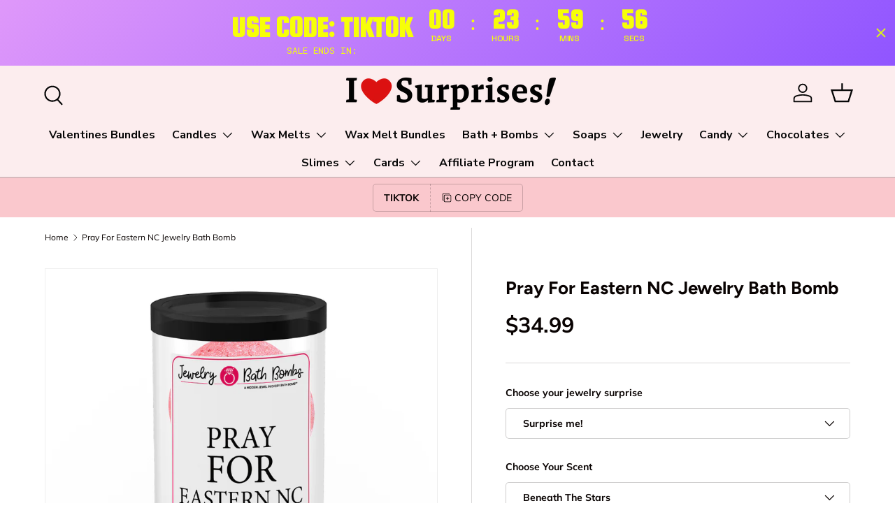

--- FILE ---
content_type: text/html; charset=utf-8
request_url: https://www.jewelrycandles.com/products/pray-for-eastern-nc-jewelry-bath-bomb-1
body_size: 70558
content:
<!doctype html>
<html class="no-js" lang="en" dir="ltr">
<head><meta charset="utf-8">
<meta name="viewport" content="width=device-width,initial-scale=1">
<title>Pray For Eastern NC Jewelry Bath Bomb &ndash; Jewelry Candles - Cash Candles, Money Candles, Candles, Cash Wax Melts, Money Wax Melts</title><link rel="canonical" href="https://www.jewelrycandles.com/products/pray-for-eastern-nc-jewelry-bath-bomb-1"><link rel="icon" href="//www.jewelrycandles.com/cdn/shop/files/Gentle_Cleanser.png?crop=center&height=48&v=1718884202&width=48" type="image/png">
  <link rel="apple-touch-icon" href="//www.jewelrycandles.com/cdn/shop/files/Gentle_Cleanser.png?crop=center&height=180&v=1718884202&width=180"><meta name="description" content="There is a LOT going on these days in the world so we here at the Jewelry Candle Company decided we&#39;d create a line of &quot;PRAY FOR&quot; Jewelry Bath Bombs to bring some light and hope to all the areas affected by this terrible virus. We have all the states and all the major cities as part of this collection so please be sure"><meta property="og:site_name" content="Jewelry Candles - Cash Candles, Money Candles, Candles, Cash Wax Melts, Money Wax Melts">
<meta property="og:url" content="https://www.jewelrycandles.com/products/pray-for-eastern-nc-jewelry-bath-bomb-1">
<meta property="og:title" content="Pray For Eastern NC Jewelry Bath Bomb">
<meta property="og:type" content="product">
<meta property="og:description" content="There is a LOT going on these days in the world so we here at the Jewelry Candle Company decided we&#39;d create a line of &quot;PRAY FOR&quot; Jewelry Bath Bombs to bring some light and hope to all the areas affected by this terrible virus. We have all the states and all the major cities as part of this collection so please be sure"><meta property="og:image" content="http://www.jewelrycandles.com/cdn/shop/products/1_Mockup_Jewelry_JewelryCandles_0f476664-58e6-438a-ac7c-ab39ae273d9f.jpg?crop=center&height=1200&v=1587331714&width=1200">
  <meta property="og:image:secure_url" content="https://www.jewelrycandles.com/cdn/shop/products/1_Mockup_Jewelry_JewelryCandles_0f476664-58e6-438a-ac7c-ab39ae273d9f.jpg?crop=center&height=1200&v=1587331714&width=1200">
  <meta property="og:image:width" content="1000">
  <meta property="og:image:height" content="1000"><meta property="og:price:amount" content="34.99">
  <meta property="og:price:currency" content="USD"><meta name="twitter:site" content="@jewelrycandles"><meta name="twitter:card" content="summary_large_image">
<meta name="twitter:title" content="Pray For Eastern NC Jewelry Bath Bomb">
<meta name="twitter:description" content="There is a LOT going on these days in the world so we here at the Jewelry Candle Company decided we&#39;d create a line of &quot;PRAY FOR&quot; Jewelry Bath Bombs to bring some light and hope to all the areas affected by this terrible virus. We have all the states and all the major cities as part of this collection so please be sure">
<link rel="preload" href="//www.jewelrycandles.com/cdn/shop/t/149/assets/main.css?v=171986751195675404661718288934" as="style"><style data-shopify>
@font-face {
  font-family: Muli;
  font-weight: 400;
  font-style: normal;
  font-display: swap;
  src: url("//www.jewelrycandles.com/cdn/fonts/muli/muli_n4.e949947cfff05efcc994b2e2db40359a04fa9a92.woff2") format("woff2"),
       url("//www.jewelrycandles.com/cdn/fonts/muli/muli_n4.35355e4a0c27c9bc94d9af3f9bcb586d8229277a.woff") format("woff");
}
@font-face {
  font-family: Muli;
  font-weight: 700;
  font-style: normal;
  font-display: swap;
  src: url("//www.jewelrycandles.com/cdn/fonts/muli/muli_n7.c8c44d0404947d89610714223e630c4cbe005587.woff2") format("woff2"),
       url("//www.jewelrycandles.com/cdn/fonts/muli/muli_n7.4cbcffea6175d46b4d67e9408244a5b38c2ac568.woff") format("woff");
}
@font-face {
  font-family: Muli;
  font-weight: 400;
  font-style: italic;
  font-display: swap;
  src: url("//www.jewelrycandles.com/cdn/fonts/muli/muli_i4.c0a1ea800bab5884ab82e4eb25a6bd25121bd08c.woff2") format("woff2"),
       url("//www.jewelrycandles.com/cdn/fonts/muli/muli_i4.a6c39b1b31d876de7f99b3646461aa87120de6ed.woff") format("woff");
}
@font-face {
  font-family: Muli;
  font-weight: 700;
  font-style: italic;
  font-display: swap;
  src: url("//www.jewelrycandles.com/cdn/fonts/muli/muli_i7.34eedbf231efa20bd065d55f6f71485730632c7b.woff2") format("woff2"),
       url("//www.jewelrycandles.com/cdn/fonts/muli/muli_i7.2b4df846821493e68344d0b0212997d071bf38b7.woff") format("woff");
}
@font-face {
  font-family: Figtree;
  font-weight: 700;
  font-style: normal;
  font-display: swap;
  src: url("//www.jewelrycandles.com/cdn/fonts/figtree/figtree_n7.2fd9bfe01586148e644724096c9d75e8c7a90e55.woff2") format("woff2"),
       url("//www.jewelrycandles.com/cdn/fonts/figtree/figtree_n7.ea05de92d862f9594794ab281c4c3a67501ef5fc.woff") format("woff");
}
@font-face {
  font-family: "Nunito Sans";
  font-weight: 700;
  font-style: normal;
  font-display: swap;
  src: url("//www.jewelrycandles.com/cdn/fonts/nunito_sans/nunitosans_n7.25d963ed46da26098ebeab731e90d8802d989fa5.woff2") format("woff2"),
       url("//www.jewelrycandles.com/cdn/fonts/nunito_sans/nunitosans_n7.d32e3219b3d2ec82285d3027bd673efc61a996c8.woff") format("woff");
}
:root {
      --bg-color: 255 255 255 / 1.0;
      --bg-color-og: 255 255 255 / 1.0;
      --heading-color: 9 3 2;
      --text-color: 9 3 2;
      --text-color-og: 9 3 2;
      --scrollbar-color: 9 3 2;
      --link-color: 9 3 2;
      --link-color-og: 9 3 2;
      --star-color: 103 170 249;--swatch-border-color-default: 206 205 204;
        --swatch-border-color-active: 132 129 129;
        --swatch-card-size: 24px;
        --swatch-variant-picker-size: 64px;--color-scheme-1-bg: 242 242 242 / 1.0;
      --color-scheme-1-grad: ;
      --color-scheme-1-heading: 9 3 2;
      --color-scheme-1-text: 9 3 2;
      --color-scheme-1-btn-bg: 9 3 2;
      --color-scheme-1-btn-text: 255 255 255;
      --color-scheme-1-btn-bg-hover: 54 48 47;--color-scheme-2-bg: 255 180 209 / 1.0;
      --color-scheme-2-grad: ;
      --color-scheme-2-heading: 9 3 2;
      --color-scheme-2-text: 9 3 2;
      --color-scheme-2-btn-bg: 255 0 105;
      --color-scheme-2-btn-text: 9 3 2;
      --color-scheme-2-btn-bg-hover: 233 0 96;--color-scheme-3-bg: 250 200 205 / 1.0;
      --color-scheme-3-grad: ;
      --color-scheme-3-heading: 9 3 2;
      --color-scheme-3-text: 9 3 2;
      --color-scheme-3-btn-bg: 9 3 2;
      --color-scheme-3-btn-text: 255 255 255;
      --color-scheme-3-btn-bg-hover: 54 48 47;

      --drawer-bg-color: 255 255 255 / 1.0;
      --drawer-text-color: 9 3 2;

      --panel-bg-color: 242 242 242 / 1.0;
      --panel-heading-color: 9 3 2;
      --panel-text-color: 9 3 2;

      --in-stock-text-color: 44 126 63;
      --low-stock-text-color: 210 134 26;
      --very-low-stock-text-color: 180 12 28;
      --no-stock-text-color: 119 119 119;
      --no-stock-backordered-text-color: 119 119 119;

      --error-bg-color: 252 237 238;
      --error-text-color: 180 12 28;
      --success-bg-color: 232 246 234;
      --success-text-color: 44 126 63;
      --info-bg-color: 228 237 250;
      --info-text-color: 26 102 210;

      --heading-font-family: Figtree, sans-serif;
      --heading-font-style: normal;
      --heading-font-weight: 700;
      --heading-scale-start: 6;

      --navigation-font-family: "Nunito Sans", sans-serif;
      --navigation-font-style: normal;
      --navigation-font-weight: 700;--heading-text-transform: none;
--subheading-text-transform: none;
      --body-font-family: Muli, sans-serif;
      --body-font-style: normal;
      --body-font-weight: 400;
      --body-font-size: 16;

      --section-gap: 64;
      --heading-gap: calc(8 * var(--space-unit));--grid-column-gap: 20px;--btn-bg-color: 255 180 209;
      --btn-bg-hover-color: 222 164 186;
      --btn-text-color: 9 3 2;
      --btn-bg-color-og: 255 180 209;
      --btn-text-color-og: 9 3 2;
      --btn-alt-bg-color: 255 0 105;
      --btn-alt-bg-alpha: 1.0;
      --btn-alt-text-color: 244 244 244;
      --btn-border-width: 1px;
      --btn-padding-y: 12px;

      
      --btn-border-radius: 5px;
      

      --btn-lg-border-radius: 50%;
      --btn-icon-border-radius: 50%;
      --input-with-btn-inner-radius: var(--btn-border-radius);
      --btn-text-transform: uppercase;

      --input-bg-color: 255 255 255 / 1.0;
      --input-text-color: 9 3 2;
      --input-border-width: 1px;
      --input-border-radius: 4px;
      --textarea-border-radius: 4px;
      --input-border-radius: 5px;
      --input-bg-color-diff-3: #f7f7f7;
      --input-bg-color-diff-6: #f0f0f0;

      --modal-border-radius: 4px;
      --modal-overlay-color: 0 0 0;
      --modal-overlay-opacity: 0.4;
      --drawer-border-radius: 4px;
      --overlay-border-radius: 4px;--custom-label-bg-color: 35 2 46;
      --custom-label-text-color: 255 255 255;--sale-label-bg-color: 247 23 53;
      --sale-label-text-color: 255 255 255;--sold-out-label-bg-color: 73 93 99;
      --sold-out-label-text-color: 255 255 255;--new-label-bg-color: 250 200 205;
      --new-label-text-color: 9 3 2;--preorder-label-bg-color: 103 170 249;
      --preorder-label-text-color: 255 255 255;

      --page-width: 1590px;
      --gutter-sm: 20px;
      --gutter-md: 32px;
      --gutter-lg: 64px;

      --payment-terms-bg-color: #ffffff;

      --coll-card-bg-color: #f7f7f7;
      --coll-card-border-color: rgba(0,0,0,0);
        
          --aos-animate-duration: 0.6s;
        

        
          --aos-min-width: 0;
        
      

      --reading-width: 48em;
    }

    @media (max-width: 769px) {
      :root {
        --reading-width: 36em;
      }
    }
  </style><link rel="stylesheet" href="//www.jewelrycandles.com/cdn/shop/t/149/assets/main.css?v=171986751195675404661718288934">
  <script src="//www.jewelrycandles.com/cdn/shop/t/149/assets/main.js?v=2050684634816504901718288934" defer="defer"></script><link rel="preload" href="//www.jewelrycandles.com/cdn/fonts/muli/muli_n4.e949947cfff05efcc994b2e2db40359a04fa9a92.woff2" as="font" type="font/woff2" crossorigin fetchpriority="high"><link rel="preload" href="//www.jewelrycandles.com/cdn/fonts/figtree/figtree_n7.2fd9bfe01586148e644724096c9d75e8c7a90e55.woff2" as="font" type="font/woff2" crossorigin fetchpriority="high"><script>window.performance && window.performance.mark && window.performance.mark('shopify.content_for_header.start');</script><meta name="google-site-verification" content="sbUy5U_WLxR_Sh_25GZ75PaF_9oK5JwbXyw1I5tHYfg">
<meta name="google-site-verification" content="sbUy5U_WLxR_Sh_25GZ75PaF_9oK5JwbXyw1I5tHYfg">
<meta id="shopify-digital-wallet" name="shopify-digital-wallet" content="/1724672/digital_wallets/dialog">
<meta name="shopify-checkout-api-token" content="f9ac101b92238635392e28fb5f104f99">
<meta id="in-context-paypal-metadata" data-shop-id="1724672" data-venmo-supported="true" data-environment="production" data-locale="en_US" data-paypal-v4="true" data-currency="USD">
<link rel="alternate" type="application/json+oembed" href="https://www.jewelrycandles.com/products/pray-for-eastern-nc-jewelry-bath-bomb-1.oembed">
<script async="async" src="/checkouts/internal/preloads.js?locale=en-US"></script>
<script id="shopify-features" type="application/json">{"accessToken":"f9ac101b92238635392e28fb5f104f99","betas":["rich-media-storefront-analytics"],"domain":"www.jewelrycandles.com","predictiveSearch":true,"shopId":1724672,"locale":"en"}</script>
<script>var Shopify = Shopify || {};
Shopify.shop = "jewelrycandles.myshopify.com";
Shopify.locale = "en";
Shopify.currency = {"active":"USD","rate":"1.0"};
Shopify.country = "US";
Shopify.theme = {"name":"Enterprise @Hugo","id":137623601341,"schema_name":"Enterprise","schema_version":"1.5.2","theme_store_id":1657,"role":"main"};
Shopify.theme.handle = "null";
Shopify.theme.style = {"id":null,"handle":null};
Shopify.cdnHost = "www.jewelrycandles.com/cdn";
Shopify.routes = Shopify.routes || {};
Shopify.routes.root = "/";</script>
<script type="module">!function(o){(o.Shopify=o.Shopify||{}).modules=!0}(window);</script>
<script>!function(o){function n(){var o=[];function n(){o.push(Array.prototype.slice.apply(arguments))}return n.q=o,n}var t=o.Shopify=o.Shopify||{};t.loadFeatures=n(),t.autoloadFeatures=n()}(window);</script>
<script id="shop-js-analytics" type="application/json">{"pageType":"product"}</script>
<script defer="defer" async type="module" src="//www.jewelrycandles.com/cdn/shopifycloud/shop-js/modules/v2/client.init-shop-cart-sync_BT-GjEfc.en.esm.js"></script>
<script defer="defer" async type="module" src="//www.jewelrycandles.com/cdn/shopifycloud/shop-js/modules/v2/chunk.common_D58fp_Oc.esm.js"></script>
<script defer="defer" async type="module" src="//www.jewelrycandles.com/cdn/shopifycloud/shop-js/modules/v2/chunk.modal_xMitdFEc.esm.js"></script>
<script type="module">
  await import("//www.jewelrycandles.com/cdn/shopifycloud/shop-js/modules/v2/client.init-shop-cart-sync_BT-GjEfc.en.esm.js");
await import("//www.jewelrycandles.com/cdn/shopifycloud/shop-js/modules/v2/chunk.common_D58fp_Oc.esm.js");
await import("//www.jewelrycandles.com/cdn/shopifycloud/shop-js/modules/v2/chunk.modal_xMitdFEc.esm.js");

  window.Shopify.SignInWithShop?.initShopCartSync?.({"fedCMEnabled":true,"windoidEnabled":true});

</script>
<script>(function() {
  var isLoaded = false;
  function asyncLoad() {
    if (isLoaded) return;
    isLoaded = true;
    var urls = ["https:\/\/formbuilder.hulkapps.com\/skeletopapp.js?shop=jewelrycandles.myshopify.com","https:\/\/cdn.growthhero.io\/sites\/pixel.js?shop=jewelrycandles.myshopify.com","https:\/\/widgets.automizely.com\/pages\/v1\/pages.js?store_connection_id=94933e9a4f3648a38525d660c2aaebfa\u0026mapped_org_id=3828ef2cff5b38ce93b2d8da2dba22a8_v1\u0026shop=jewelrycandles.myshopify.com","https:\/\/trust.conversionbear.com\/script?app=trust_badge\u0026shop=jewelrycandles.myshopify.com","https:\/\/sdk.postscript.io\/sdk-script-loader.bundle.js?shopId=7373\u0026shop=jewelrycandles.myshopify.com","\/\/cdn.trustedsite.com\/js\/partner-shopify.js?shop=jewelrycandles.myshopify.com","https:\/\/countdown.b-cdn.net\/js\/main.min.js?shop=jewelrycandles.myshopify.com","https:\/\/cdn.hextom.com\/js\/eventpromotionbar.js?shop=jewelrycandles.myshopify.com","https:\/\/cdn.hextom.com\/js\/freeshippingbar.js?shop=jewelrycandles.myshopify.com","\/\/cdn.shopify.com\/proxy\/86aced51404eb78d6812d6b484af168f14bc4efeb36e4976d17f66ac7bd7b7b4\/d1639lhkj5l89m.cloudfront.net\/js\/storefront\/uppromote.js?shop=jewelrycandles.myshopify.com\u0026sp-cache-control=cHVibGljLCBtYXgtYWdlPTkwMA"];
    for (var i = 0; i < urls.length; i++) {
      var s = document.createElement('script');
      s.type = 'text/javascript';
      s.async = true;
      s.src = urls[i];
      var x = document.getElementsByTagName('script')[0];
      x.parentNode.insertBefore(s, x);
    }
  };
  if(window.attachEvent) {
    window.attachEvent('onload', asyncLoad);
  } else {
    window.addEventListener('load', asyncLoad, false);
  }
})();</script>
<script id="__st">var __st={"a":1724672,"offset":-18000,"reqid":"8207a447-4ed9-4e80-b591-57454247c3ba-1769408029","pageurl":"www.jewelrycandles.com\/products\/pray-for-eastern-nc-jewelry-bath-bomb-1","u":"91cf48eb15ab","p":"product","rtyp":"product","rid":4502786998318};</script>
<script>window.ShopifyPaypalV4VisibilityTracking = true;</script>
<script id="captcha-bootstrap">!function(){'use strict';const t='contact',e='account',n='new_comment',o=[[t,t],['blogs',n],['comments',n],[t,'customer']],c=[[e,'customer_login'],[e,'guest_login'],[e,'recover_customer_password'],[e,'create_customer']],r=t=>t.map((([t,e])=>`form[action*='/${t}']:not([data-nocaptcha='true']) input[name='form_type'][value='${e}']`)).join(','),a=t=>()=>t?[...document.querySelectorAll(t)].map((t=>t.form)):[];function s(){const t=[...o],e=r(t);return a(e)}const i='password',u='form_key',d=['recaptcha-v3-token','g-recaptcha-response','h-captcha-response',i],f=()=>{try{return window.sessionStorage}catch{return}},m='__shopify_v',_=t=>t.elements[u];function p(t,e,n=!1){try{const o=window.sessionStorage,c=JSON.parse(o.getItem(e)),{data:r}=function(t){const{data:e,action:n}=t;return t[m]||n?{data:e,action:n}:{data:t,action:n}}(c);for(const[e,n]of Object.entries(r))t.elements[e]&&(t.elements[e].value=n);n&&o.removeItem(e)}catch(o){console.error('form repopulation failed',{error:o})}}const l='form_type',E='cptcha';function T(t){t.dataset[E]=!0}const w=window,h=w.document,L='Shopify',v='ce_forms',y='captcha';let A=!1;((t,e)=>{const n=(g='f06e6c50-85a8-45c8-87d0-21a2b65856fe',I='https://cdn.shopify.com/shopifycloud/storefront-forms-hcaptcha/ce_storefront_forms_captcha_hcaptcha.v1.5.2.iife.js',D={infoText:'Protected by hCaptcha',privacyText:'Privacy',termsText:'Terms'},(t,e,n)=>{const o=w[L][v],c=o.bindForm;if(c)return c(t,g,e,D).then(n);var r;o.q.push([[t,g,e,D],n]),r=I,A||(h.body.append(Object.assign(h.createElement('script'),{id:'captcha-provider',async:!0,src:r})),A=!0)});var g,I,D;w[L]=w[L]||{},w[L][v]=w[L][v]||{},w[L][v].q=[],w[L][y]=w[L][y]||{},w[L][y].protect=function(t,e){n(t,void 0,e),T(t)},Object.freeze(w[L][y]),function(t,e,n,w,h,L){const[v,y,A,g]=function(t,e,n){const i=e?o:[],u=t?c:[],d=[...i,...u],f=r(d),m=r(i),_=r(d.filter((([t,e])=>n.includes(e))));return[a(f),a(m),a(_),s()]}(w,h,L),I=t=>{const e=t.target;return e instanceof HTMLFormElement?e:e&&e.form},D=t=>v().includes(t);t.addEventListener('submit',(t=>{const e=I(t);if(!e)return;const n=D(e)&&!e.dataset.hcaptchaBound&&!e.dataset.recaptchaBound,o=_(e),c=g().includes(e)&&(!o||!o.value);(n||c)&&t.preventDefault(),c&&!n&&(function(t){try{if(!f())return;!function(t){const e=f();if(!e)return;const n=_(t);if(!n)return;const o=n.value;o&&e.removeItem(o)}(t);const e=Array.from(Array(32),(()=>Math.random().toString(36)[2])).join('');!function(t,e){_(t)||t.append(Object.assign(document.createElement('input'),{type:'hidden',name:u})),t.elements[u].value=e}(t,e),function(t,e){const n=f();if(!n)return;const o=[...t.querySelectorAll(`input[type='${i}']`)].map((({name:t})=>t)),c=[...d,...o],r={};for(const[a,s]of new FormData(t).entries())c.includes(a)||(r[a]=s);n.setItem(e,JSON.stringify({[m]:1,action:t.action,data:r}))}(t,e)}catch(e){console.error('failed to persist form',e)}}(e),e.submit())}));const S=(t,e)=>{t&&!t.dataset[E]&&(n(t,e.some((e=>e===t))),T(t))};for(const o of['focusin','change'])t.addEventListener(o,(t=>{const e=I(t);D(e)&&S(e,y())}));const B=e.get('form_key'),M=e.get(l),P=B&&M;t.addEventListener('DOMContentLoaded',(()=>{const t=y();if(P)for(const e of t)e.elements[l].value===M&&p(e,B);[...new Set([...A(),...v().filter((t=>'true'===t.dataset.shopifyCaptcha))])].forEach((e=>S(e,t)))}))}(h,new URLSearchParams(w.location.search),n,t,e,['guest_login'])})(!0,!0)}();</script>
<script integrity="sha256-4kQ18oKyAcykRKYeNunJcIwy7WH5gtpwJnB7kiuLZ1E=" data-source-attribution="shopify.loadfeatures" defer="defer" src="//www.jewelrycandles.com/cdn/shopifycloud/storefront/assets/storefront/load_feature-a0a9edcb.js" crossorigin="anonymous"></script>
<script data-source-attribution="shopify.dynamic_checkout.dynamic.init">var Shopify=Shopify||{};Shopify.PaymentButton=Shopify.PaymentButton||{isStorefrontPortableWallets:!0,init:function(){window.Shopify.PaymentButton.init=function(){};var t=document.createElement("script");t.src="https://www.jewelrycandles.com/cdn/shopifycloud/portable-wallets/latest/portable-wallets.en.js",t.type="module",document.head.appendChild(t)}};
</script>
<script data-source-attribution="shopify.dynamic_checkout.buyer_consent">
  function portableWalletsHideBuyerConsent(e){var t=document.getElementById("shopify-buyer-consent"),n=document.getElementById("shopify-subscription-policy-button");t&&n&&(t.classList.add("hidden"),t.setAttribute("aria-hidden","true"),n.removeEventListener("click",e))}function portableWalletsShowBuyerConsent(e){var t=document.getElementById("shopify-buyer-consent"),n=document.getElementById("shopify-subscription-policy-button");t&&n&&(t.classList.remove("hidden"),t.removeAttribute("aria-hidden"),n.addEventListener("click",e))}window.Shopify?.PaymentButton&&(window.Shopify.PaymentButton.hideBuyerConsent=portableWalletsHideBuyerConsent,window.Shopify.PaymentButton.showBuyerConsent=portableWalletsShowBuyerConsent);
</script>
<script>
  function portableWalletsCleanup(e){e&&e.src&&console.error("Failed to load portable wallets script "+e.src);var t=document.querySelectorAll("shopify-accelerated-checkout .shopify-payment-button__skeleton, shopify-accelerated-checkout-cart .wallet-cart-button__skeleton"),e=document.getElementById("shopify-buyer-consent");for(let e=0;e<t.length;e++)t[e].remove();e&&e.remove()}function portableWalletsNotLoadedAsModule(e){e instanceof ErrorEvent&&"string"==typeof e.message&&e.message.includes("import.meta")&&"string"==typeof e.filename&&e.filename.includes("portable-wallets")&&(window.removeEventListener("error",portableWalletsNotLoadedAsModule),window.Shopify.PaymentButton.failedToLoad=e,"loading"===document.readyState?document.addEventListener("DOMContentLoaded",window.Shopify.PaymentButton.init):window.Shopify.PaymentButton.init())}window.addEventListener("error",portableWalletsNotLoadedAsModule);
</script>

<script type="module" src="https://www.jewelrycandles.com/cdn/shopifycloud/portable-wallets/latest/portable-wallets.en.js" onError="portableWalletsCleanup(this)" crossorigin="anonymous"></script>
<script nomodule>
  document.addEventListener("DOMContentLoaded", portableWalletsCleanup);
</script>

<link id="shopify-accelerated-checkout-styles" rel="stylesheet" media="screen" href="https://www.jewelrycandles.com/cdn/shopifycloud/portable-wallets/latest/accelerated-checkout-backwards-compat.css" crossorigin="anonymous">
<style id="shopify-accelerated-checkout-cart">
        #shopify-buyer-consent {
  margin-top: 1em;
  display: inline-block;
  width: 100%;
}

#shopify-buyer-consent.hidden {
  display: none;
}

#shopify-subscription-policy-button {
  background: none;
  border: none;
  padding: 0;
  text-decoration: underline;
  font-size: inherit;
  cursor: pointer;
}

#shopify-subscription-policy-button::before {
  box-shadow: none;
}

      </style>
<script id="sections-script" data-sections="header,footer" defer="defer" src="//www.jewelrycandles.com/cdn/shop/t/149/compiled_assets/scripts.js?v=24321"></script>
<script>window.performance && window.performance.mark && window.performance.mark('shopify.content_for_header.end');</script>
<script src="//www.jewelrycandles.com/cdn/shop/t/149/assets/blur-messages.js?v=98620774460636405321718288933" defer="defer"></script>
    <script src="//www.jewelrycandles.com/cdn/shop/t/149/assets/animate-on-scroll.js?v=15249566486942820451718288933" defer="defer"></script>
    <link rel="stylesheet" href="//www.jewelrycandles.com/cdn/shop/t/149/assets/animate-on-scroll.css?v=116194678796051782541718288933">
  

  <script>document.documentElement.className = document.documentElement.className.replace('no-js', 'js');</script><!-- CC Custom Head Start --><!-- CC Custom Head End --><!-- BEGIN app block: shopify://apps/gsc-countdown-timer/blocks/countdown-bar/58dc5b1b-43d2-4209-b1f3-52aff31643ed --><style>
  .gta-block__error {
    display: flex;
    flex-flow: column nowrap;
    gap: 12px;
    padding: 32px;
    border-radius: 12px;
    margin: 12px 0;
    background-color: #fff1e3;
    color: #412d00;
  }

  .gta-block__error-title {
    font-size: 18px;
    font-weight: 600;
    line-height: 28px;
  }

  .gta-block__error-body {
    font-size: 14px;
    line-height: 24px;
  }
</style>

<script>
  (function () {
    try {
      window.GSC_COUNTDOWN_META = {
        product_collections: [{"id":394327621,"handle":"animal-gifts","title":"Animal Gifts","updated_at":"2025-12-18T23:45:02-05:00","body_html":"\u003cblockquote\u003eThe most perfect, loving beings in the planet.. animals! They love unconditionally, and brings a smile to your face when you see them eager to welcome you home! Let the animal lover in your life show their love \u0026amp; appreciation for these beautiful creatures with one of our Animal Gifts from us at Jewelry Candles!\u003c\/blockquote\u003e","published_at":"2017-07-11T12:24:05-04:00","sort_order":"best-selling","template_suffix":"","disjunctive":false,"rules":[{"column":"tag","relation":"equals","condition":"shopby-animals"}],"published_scope":"global"},{"id":144073221,"handle":"animal-lovers-gifts","title":"Animal Lovers Gifts","updated_at":"2025-12-18T23:45:02-05:00","body_html":"\u003cblockquote\u003eThe most perfect, loving beings in the planet.. animals! They love unconditionally, and brings a smile to your face when you see them eager to welcome you home! Let the animal lover in your life show their love \u0026amp; appreciation for these beautiful creatures with one of our Animal Lovers Gifts from us at Jewelry Candles!\u003c\/blockquote\u003e","published_at":"2016-01-12T15:48:00-05:00","sort_order":"alpha-asc","template_suffix":"","disjunctive":false,"rules":[{"column":"tag","relation":"equals","condition":"shopby-animals"}],"published_scope":"global"},{"id":328979710141,"handle":"bath","title":"Bath Bombs and Luxury Bath Soaks","updated_at":"2026-01-25T07:00:42-05:00","body_html":"\u003cp data-start=\"207\" data-end=\"516\"\u003eTurn your everyday \u003cstrong data-start=\"226\" data-end=\"234\"\u003ebath\u003c\/strong\u003e into a relaxing escape with our premium \u003cstrong data-start=\"275\" data-end=\"304\"\u003ebath bombs and bath soaks\u003c\/strong\u003e, designed to transform your \u003cstrong data-start=\"333\" data-end=\"340\"\u003etub\u003c\/strong\u003e into a spa-like experience. Each \u003cstrong data-start=\"374\" data-end=\"387\"\u003ebath bomb\u003c\/strong\u003e is crafted to fizz beautifully, release luxurious fragrance, and elevate your soak with rich aromas and skin-loving ingredients.\u003c\/p\u003e\n\u003cp data-start=\"518\" data-end=\"883\"\u003eInspired by the indulgent feel people love from brands like \u003cstrong data-start=\"578\" data-end=\"586\"\u003eLush\u003c\/strong\u003e and \u003cstrong data-start=\"591\" data-end=\"609\"\u003eLush Cosmetics\u003c\/strong\u003e, our bath bombs deliver bold scent, vibrant color, and a soothing experience that melts stress away. Whether you’re looking to unwind after a long day or create a self-care ritual, these bath products are made to help you relax, reset, and fully enjoy your time in the tub.\u003c\/p\u003e\n\u003cp data-start=\"885\" data-end=\"1010\"\u003ePerfect for gifting or personal pampering, our bath bombs and soaks turn any bath into a moment of calm, comfort, and luxury.\u003c\/p\u003e","published_at":"2025-12-16T21:36:45-05:00","sort_order":"best-selling","template_suffix":"","disjunctive":true,"rules":[{"column":"title","relation":"contains","condition":"bath"}],"published_scope":"global"},{"id":328913158333,"handle":"bath-bombs","title":"Bath Bombs That Redefine the Bath Bomb Experience","updated_at":"2026-01-25T07:00:42-05:00","body_html":"\u003cp data-start=\"306\" data-end=\"645\"\u003eDiscover next-level \u003cstrong data-start=\"326\" data-end=\"340\"\u003ebath bombs\u003c\/strong\u003e designed to turn ordinary baths into unforgettable moments. Our premium \u003cstrong data-start=\"413\" data-end=\"426\"\u003ebath bomb\u003c\/strong\u003e collection delivers bold fragrance, rich fizz, and an elevated self-care experience that rivals what shoppers expect from brands like \u003cstrong data-start=\"561\" data-end=\"569\"\u003eLush\u003c\/strong\u003e and \u003cstrong data-start=\"574\" data-end=\"592\"\u003eLush Cosmetics\u003c\/strong\u003e — with exciting twists you won’t find anywhere else.\u003c\/p\u003e\n\u003cp data-start=\"647\" data-end=\"931\"\u003eEach \u003cstrong data-start=\"652\" data-end=\"665\"\u003ebath bomb\u003c\/strong\u003e is crafted for powerful scent throw, vibrant color, and a luxurious soak that transforms your bath into a spa-like escape. If you love \u003cstrong data-start=\"801\" data-end=\"815\"\u003ebath bombs\u003c\/strong\u003e for relaxation, gifting, or indulgent self-care, this collection delivers everything you’re looking for — and more.\u003c\/p\u003e\n\u003cp data-start=\"933\" data-end=\"1254\"\u003eCustomers searching for \u003cstrong data-start=\"957\" data-end=\"971\"\u003ebath bombs\u003c\/strong\u003e, \u003cstrong data-start=\"973\" data-end=\"992\"\u003ebath bomb gifts\u003c\/strong\u003e, \u003cstrong data-start=\"994\" data-end=\"1025\"\u003eLush bath bomb alternatives\u003c\/strong\u003e, or \u003cstrong data-start=\"1030\" data-end=\"1054\"\u003ebath bombs like Lush\u003c\/strong\u003e consistently choose us for originality, performance, and unforgettable presentation. Whether you’re shopping for yourself or the perfect gift, our bath bombs stand out in both quality and experience.\u003c\/p\u003e\n\u003cp data-start=\"1256\" data-end=\"1352\"\u003eIf you love bath bombs and are searching beyond \u003cstrong data-start=\"1304\" data-end=\"1322\"\u003eLush Cosmetics\u003c\/strong\u003e, you’ve found a new favorite.\u003c\/p\u003e","published_at":"2025-12-15T11:12:18-05:00","sort_order":"best-selling","template_suffix":"","disjunctive":true,"rules":[{"column":"title","relation":"contains","condition":"bath bombs"},{"column":"title","relation":"contains","condition":"bath bomb"},{"column":"title","relation":"contains","condition":"scrub"},{"column":"title","relation":"contains","condition":"scrubs"},{"column":"title","relation":"contains","condition":"bath"}],"published_scope":"global"},{"id":328913879229,"handle":"christmas-gifts","title":"Christmas Gifts Everyone Will Love","updated_at":"2026-01-25T07:00:42-05:00","body_html":"\u003cp data-start=\"231\" data-end=\"593\"\u003eFind unforgettable \u003cstrong data-start=\"250\" data-end=\"269\"\u003eChristmas gifts\u003c\/strong\u003e that make the holiday season extra special. Our curated collection of \u003cstrong data-start=\"340\" data-end=\"359\"\u003eChristmas gifts\u003c\/strong\u003e is designed to surprise, delight, and create lasting memories for everyone on your list. Whether you’re shopping early or looking for last-minute Christmas gift ideas, you’ll find meaningful, fun, and unique options all in one place.\u003c\/p\u003e\n\u003cp data-start=\"595\" data-end=\"915\"\u003eFrom cozy self-care favorites to luxury surprises and thoughtful keepsakes, our \u003cstrong data-start=\"675\" data-end=\"694\"\u003eChristmas gifts\u003c\/strong\u003e are perfect for family, friends, and loved ones. Shoppers searching for \u003cstrong data-start=\"767\" data-end=\"791\"\u003ebest Christmas gifts\u003c\/strong\u003e, \u003cstrong data-start=\"793\" data-end=\"819\"\u003eunique Christmas gifts\u003c\/strong\u003e, or \u003cstrong data-start=\"824\" data-end=\"846\"\u003eholiday gift ideas\u003c\/strong\u003e choose our collection for its quality, presentation, and wow factor.\u003c\/p\u003e\n\u003cp data-start=\"917\" data-end=\"1221\"\u003eWhether you need \u003cstrong data-start=\"934\" data-end=\"961\"\u003eChristmas gifts for her\u003c\/strong\u003e, \u003cstrong data-start=\"963\" data-end=\"990\"\u003eChristmas gifts for him\u003c\/strong\u003e, \u003cstrong data-start=\"992\" data-end=\"1019\"\u003eChristmas gifts for mom\u003c\/strong\u003e, or \u003cstrong data-start=\"1024\" data-end=\"1051\"\u003eChristmas gifts for dad\u003c\/strong\u003e, our holiday collection makes gifting easy and memorable. If you want Christmas gifts that stand out under the tree and feel truly special, you’ve found the right place.\u003c\/p\u003e\n\u003chr data-start=\"1223\" data-end=\"1226\"\u003e\n\u003ch2 data-start=\"1228\" data-end=\"1268\"\u003ePopular Christmas Gift Collections\u003c\/h2\u003e\n\u003cul data-start=\"1270\" data-end=\"1622\"\u003e\n\u003cli data-start=\"1270\" data-end=\"1344\"\u003e\n\u003cp data-start=\"1272\" data-end=\"1344\"\u003e\u003cstrong data-start=\"1272\" data-end=\"1299\"\u003eChristmas Gifts for Her\u003c\/strong\u003e – Thoughtful, elegant, and surprise-filled\u003c\/p\u003e\n\u003c\/li\u003e\n\u003cli data-start=\"1345\" data-end=\"1411\"\u003e\n\u003cp data-start=\"1347\" data-end=\"1411\"\u003e\u003cstrong data-start=\"1347\" data-end=\"1374\"\u003eChristmas Gifts for Him\u003c\/strong\u003e – Memorable gifts with real impact\u003c\/p\u003e\n\u003c\/li\u003e\n\u003cli data-start=\"1412\" data-end=\"1485\"\u003e\n\u003cp data-start=\"1414\" data-end=\"1485\"\u003e\u003cstrong data-start=\"1414\" data-end=\"1441\"\u003eChristmas Gifts for Mom\u003c\/strong\u003e – Heartfelt gifts she’ll truly appreciate\u003c\/p\u003e\n\u003c\/li\u003e\n\u003cli data-start=\"1486\" data-end=\"1552\"\u003e\n\u003cp data-start=\"1488\" data-end=\"1552\"\u003e\u003cstrong data-start=\"1488\" data-end=\"1515\"\u003eChristmas Gifts for Dad\u003c\/strong\u003e – Meaningful gifts made to impress\u003c\/p\u003e\n\u003c\/li\u003e\n\u003cli data-start=\"1553\" data-end=\"1622\"\u003e\n\u003cp data-start=\"1555\" data-end=\"1622\"\u003e\u003cstrong data-start=\"1555\" data-end=\"1581\"\u003eUnique Christmas Gifts\u003c\/strong\u003e – Stand-out presents they won’t forget\u003c\/p\u003e\n\u003c\/li\u003e\n\u003c\/ul\u003e","published_at":"2025-12-15T11:38:28-05:00","sort_order":"best-selling","template_suffix":"","disjunctive":true,"rules":[{"column":"title","relation":"contains","condition":"candles"},{"column":"title","relation":"contains","condition":"bombs"},{"column":"title","relation":"contains","condition":"melts"},{"column":"title","relation":"contains","condition":"soaps"},{"column":"title","relation":"contains","condition":"scrubs"},{"column":"title","relation":"contains","condition":"cards"},{"column":"title","relation":"contains","condition":"slimes"},{"column":"title","relation":"contains","condition":"bath"}],"published_scope":"global"},{"id":328914501821,"handle":"jewelry","title":"Jewelry That Makes Every Moment Shine","updated_at":"2026-01-25T07:00:42-05:00","body_html":"\u003cp data-start=\"199\" data-end=\"589\"\u003eDiscover beautifully crafted \u003cstrong data-start=\"228\" data-end=\"239\"\u003ejewelry\u003c\/strong\u003e designed to elevate everyday style and celebrate life’s most meaningful moments. Our curated collection of \u003cstrong data-start=\"347\" data-end=\"358\"\u003ejewelry\u003c\/strong\u003e includes timeless pieces, modern designs, and gift-ready styles that combine elegance, quality, and lasting value. Whether you’re shopping for yourself or searching for the perfect jewelry gift, you’ll find pieces made to impress.\u003c\/p\u003e\n\u003cp data-start=\"591\" data-end=\"920\"\u003eEach piece of \u003cstrong data-start=\"605\" data-end=\"616\"\u003ejewelry\u003c\/strong\u003e is selected for its craftsmanship, comfort, and eye-catching appeal. From rings and necklaces to bracelets and statement pieces, our jewelry is designed to be worn, loved, and remembered. These are pieces that feel special the moment you put them on — and even more special when they’re given as a gift.\u003c\/p\u003e\n\u003cp data-start=\"922\" data-end=\"1240\"\u003eShoppers searching for \u003cstrong data-start=\"945\" data-end=\"956\"\u003ejewelry\u003c\/strong\u003e, \u003cstrong data-start=\"958\" data-end=\"974\"\u003efine jewelry\u003c\/strong\u003e, \u003cstrong data-start=\"976\" data-end=\"995\"\u003efashion jewelry\u003c\/strong\u003e, \u003cstrong data-start=\"997\" data-end=\"1014\"\u003ejewelry gifts\u003c\/strong\u003e, or \u003cstrong data-start=\"1019\" data-end=\"1042\"\u003ebest jewelry brands\u003c\/strong\u003e choose our collection for its quality, presentation, and versatility. Whether you’re celebrating a birthday, anniversary, holiday, or personal milestone, our jewelry adds meaning to every occasion.\u003c\/p\u003e\n\u003cp data-start=\"1242\" data-end=\"1339\"\u003eIf you love jewelry that feels personal, beautiful, and unforgettable, you’re in the right place.\u003c\/p\u003e","published_at":"2025-12-15T11:54:42-05:00","sort_order":"best-selling","template_suffix":"","disjunctive":true,"rules":[{"column":"title","relation":"contains","condition":"jewelry"}],"published_scope":"global"},{"id":328980627645,"handle":"luxury","title":"Luxury and Luxuries You'll Love","updated_at":"2026-01-25T07:00:42-05:00","body_html":"\u003cp data-start=\"240\" data-end=\"596\"\u003eExperience true \u003cstrong data-start=\"256\" data-end=\"266\"\u003eluxury\u003c\/strong\u003e through a curated collection of modern \u003cstrong data-start=\"306\" data-end=\"318\"\u003eluxuries\u003c\/strong\u003e designed to elevate everyday moments. From beautifully crafted \u003cstrong data-start=\"382\" data-end=\"400\"\u003eluxury candles\u003c\/strong\u003e to indulgent \u003cstrong data-start=\"414\" data-end=\"428\"\u003ebath bombs\u003c\/strong\u003e, richly scented \u003cstrong data-start=\"445\" data-end=\"458\"\u003ewax melts\u003c\/strong\u003e, nourishing \u003cstrong data-start=\"471\" data-end=\"480\"\u003esoaps\u003c\/strong\u003e, and elegant \u003cstrong data-start=\"494\" data-end=\"505\"\u003ejewelry\u003c\/strong\u003e, every item is created with premium quality, thoughtful detail, and elevated presentation.\u003c\/p\u003e\n\u003cp data-start=\"598\" data-end=\"971\"\u003eLuxury isn’t just about appearance—it’s about how it makes you feel. Our luxury products are designed to turn simple routines into special experiences, whether you’re relaxing at home, gifting someone special, or treating yourself to something meaningful. Each piece blends craftsmanship, beauty, and emotion to deliver luxuries that feel personal, memorable, and timeless.\u003c\/p\u003e\n\u003cp data-start=\"973\" data-end=\"1072\"\u003eDiscover luxury that goes beyond ordinary and enjoy luxuries made to be seen, felt, and remembered.\u003c\/p\u003e","published_at":"2025-12-16T21:59:56-05:00","sort_order":"best-selling","template_suffix":"","disjunctive":true,"rules":[{"column":"title","relation":"contains","condition":"luxury"},{"column":"title","relation":"contains","condition":"candles"},{"column":"title","relation":"contains","condition":"bombs"},{"column":"title","relation":"contains","condition":"soaps"},{"column":"title","relation":"contains","condition":"melts"},{"column":"title","relation":"contains","condition":"jewelry"}],"published_scope":"global"},{"id":328979447997,"handle":"luxury-gifts","title":"Luxury Gifts and Luxury Gift Ideas","updated_at":"2026-01-25T07:00:42-05:00","body_html":"\u003cp data-end=\"502\" data-start=\"204\"\u003eDiscover \u003cstrong data-end=\"229\" data-start=\"213\"\u003eluxury gifts\u003c\/strong\u003e designed to create unforgettable moments. Whether you’re searching for the perfect \u003cstrong data-end=\"328\" data-start=\"313\"\u003eluxury gift\u003c\/strong\u003e for a special occasion or exploring elevated gift ideas for someone you love, our collection blends \u003cstrong data-end=\"501\" data-start=\"429\"\u003epremium craftsmanship, thoughtful design, and an exciting experience\u003c\/strong\u003e.\u003c\/p\u003e\n\u003cp data-end=\"790\" data-start=\"504\"\u003eLuxury isn’t just about appearance—it’s about how a gift makes someone feel. Our luxury products are carefully crafted using \u003cstrong data-end=\"703\" data-start=\"629\"\u003ehigh-quality materials, refined fragrances, and beautiful presentation\u003c\/strong\u003e, making them ideal for birthdays, anniversaries, holidays, and milestone celebrations.\u003c\/p\u003e\n\u003cp data-end=\"996\" data-start=\"792\"\u003eFrom elegant candles to surprise-inspired luxury pieces, every item in our luxury gifts collection is made to impress. If you value quality, emotion, and originality, this is \u003cstrong data-end=\"995\" data-start=\"967\"\u003eluxury gifting redefined\u003c\/strong\u003e.\u003c\/p\u003e\n\u003cp data-end=\"1097\" data-start=\"998\"\u003eShop with confidence and experience luxury gifts that feel personal, elevated, and truly memorable.\u003c\/p\u003e","published_at":"2025-12-16T21:34:16-05:00","sort_order":"best-selling","template_suffix":"","disjunctive":true,"rules":[{"column":"title","relation":"contains","condition":"luxury"},{"column":"title","relation":"contains","condition":"candles"},{"column":"title","relation":"contains","condition":"melts"},{"column":"title","relation":"contains","condition":"soaps"},{"column":"title","relation":"contains","condition":"bombs"},{"column":"title","relation":"contains","condition":"jewelry"},{"column":"title","relation":"contains","condition":"cards"}],"published_scope":"global"},{"id":394327429,"handle":"pet-lovers-gifts","title":"Pet Lovers Gifts","updated_at":"2025-12-18T23:45:02-05:00","body_html":"\u003cblockquote\u003eMuch like our Animal Gifts, we've made a special gift collection just for those who love their companion animals\/pets! Give the pet lover in your life will love these Pet Lovers Gifts from us at Jewelry Candles!\u003c\/blockquote\u003e","published_at":"2017-07-11T12:22:36-04:00","sort_order":"best-selling","template_suffix":"","disjunctive":false,"rules":[{"column":"tag","relation":"equals","condition":"shopby-animals"}],"published_scope":"global"}],
        product_tags: ["praybathbomb","praycandle","prayforcashcandle","prayforjewelrybathbonb","shopby-animals","top4"],
      };

      const widgets = [{"bar":{"sticky":true,"justify":"center","position":"top","closeButton":{"color":"#dbf418","enabled":true}},"key":"GSC-BAR-qUqGuuqBkuyp","type":"bar","timer":{"date":"2025-12-22T23:00:00.000-05:00","mode":"evergreen","daily":{"tz":"Etc\/GMT-0","endHours":14,"endMinutes":0,"repeatDays":[0,1,2,3,4,5,6],"startHours":10,"startMinutes":0},"hours":24,"onEnd":"restart","minutes":0,"seconds":0,"scheduling":{"end":null,"start":null}},"content":{"align":"center","items":[{"id":"text-jXFgKssTpWrQ","type":"text","align":"left","color":"#f7ff08","value":"use code: tiktok","enabled":true,"padding":{"mobile":{},"desktop":{}},"fontFamily":"font3","fontWeight":"700","textTransform":"uppercase","mobileFontSize":"16px","desktopFontSize":"42px","mobileLineHeight":"1.3","desktopLineHeight":"1.2","mobileLetterSpacing":"0","desktopLetterSpacing":"0"},{"id":"text-suGReaYFuXPv","type":"text","align":"left","color":"#f7ff08","value":"Sale ends in:","enabled":true,"padding":{"mobile":{},"desktop":{}},"fontFamily":"font1","fontWeight":"400","textTransform":"uppercase","mobileFontSize":"12px","desktopFontSize":"13px","mobileLineHeight":"1.3","desktopLineHeight":"1.3","mobileLetterSpacing":"0","desktopLetterSpacing":"0"},{"id":"timer-PehTnyvsRQtv","type":"timer","view":"custom","border":{"size":"2px","color":"#FFFFFF","enabled":false},"digits":{"gap":"4px","color":"#f7ff08","fontSize":"56px","fontFamily":"font3","fontWeight":"600"},"labels":{"days":"days","color":"#f7ff08","hours":"hours","enabled":true,"minutes":"mins","seconds":"secs","fontSize":"17px","fontFamily":"font2","fontWeight":"500","milliseconds":"ms","textTransform":"uppercase"},"layout":"stacked","margin":{"mobile":{},"desktop":{}},"radius":{"value":"23px","enabled":true},"shadow":{"type":"","color":"black","enabled":true},"enabled":true,"padding":{"mobile":{},"desktop":{"top":"0px"}},"fontSize":{"mobile":"14px","desktop":"18px"},"separator":{"type":"colon","color":"#f7ff08","enabled":true},"background":{"blur":"2px","color":"linear-gradient(127deg, rgba(219,244,24,0.3) 2%, rgba(219,244,24,0.3) 100%)","enabled":false},"unitFormat":"d:h:m:s","mobileWidth":"160px","desktopWidth":"360px"},{"id":"button-geMGmDOkxLFp","href":"https:\/\/shopify.com","type":"button","label":"Shop now","width":"content","border":{"size":"2px","color":"#000000","enabled":false},"margin":{"mobile":{"top":"0px","left":"0px","right":"0px","bottom":"0px"},"desktop":{"top":"0px","left":"0px","right":"0px","bottom":"0px"}},"radius":{"value":"8px","enabled":false},"target":"_self","enabled":false,"padding":{"mobile":{"top":"8px","left":"12px","right":"12px","bottom":"8px"},"desktop":{"top":"16px","left":"40px","right":"40px","bottom":"16px"}},"textColor":"#a769fe","background":{"blur":"0px","color":"#f7ff08","enabled":true},"fontFamily":"font1","fontWeight":"600","textTransform":"uppercase","mobileFontSize":"12px","desktopFontSize":"14px","mobileLetterSpacing":"0","desktopLetterSpacing":"0"},{"id":"coupon-NoWRIPkWVpge","code":"PASTE YOUR CODE","icon":{"type":"discount-star","enabled":true},"type":"coupon","label":"Save 35%","action":"copy","border":{"size":"1px","color":"#8962f8","enabled":true},"margin":{"mobile":{"top":"0px","left":"0px","right":"0px","bottom":"0px"},"desktop":{"top":"0px","left":"0px","right":"0px","bottom":"0px"}},"radius":{"value":"6px","enabled":false},"enabled":false,"padding":{"mobile":{"top":"6px","left":"6px","right":"6px","bottom":"6px"},"desktop":{"top":"16px","left":"16px","right":"16px","bottom":"16px"}},"textColor":"#a769fe","background":{"blur":"0px","color":"#f7ff08","enabled":true},"fontFamily":"font3","fontWeight":"600","textTransform":"uppercase","mobileFontSize":"12px","desktopFontSize":"18px"}],"border":{"size":"1px","color":"#000000","enabled":false},"layout":"column","margin":{"mobile":{"top":"0px","left":"0px","right":"0px","bottom":"0px"},"desktop":{"top":"0px","left":"0px","right":"0px","bottom":"0px"}},"radius":{"value":"8px","enabled":false},"padding":{"mobile":{"top":"4px","left":"0px","right":"0px","bottom":"4px"},"desktop":{"top":"8px","left":"8px","right":"8px","bottom":"8px"}},"mobileGap":"6px","background":{"src":null,"blur":"8px","source":"color","bgColor":"linear-gradient(135deg, #DF98FA 0%, #9055FF 100%)","enabled":true,"overlayColor":"rgba(0,0,0,0)"},"desktopGap":"24px","mobileWidth":"100%","desktopWidth":"400px","backgroundClick":{"url":"","target":"_self","enabled":false}},"enabled":true,"general":{"font1":"Roboto Mono, monospace","font2":"Space Grotesk, sans-serif","font3":"Squada One, cursive","preset":"bar6","breakpoint":"768px"},"section":null,"userCss":"","targeting":{"geo":null,"pages":{"cart":true,"home":true,"other":true,"password":true,"products":{"mode":"all","tags":[],"enabled":true,"specificProducts":[],"productsInCollections":[]},"collections":{"mode":"all","items":[],"enabled":true}}}},{"bar":{"sticky":false,"justify":"center","position":"top","closeButton":{"color":"#e2ff3f","enabled":true}},"key":"GSC-BAR-DvOSlECCjECS","type":"bar","timer":{"date":"2025-11-11T00:00:00.000Z","mode":"evergreen","daily":{"tz":"Etc\/GMT-0","endHours":14,"endMinutes":0,"repeatDays":[0,1,2,3,4,5,6],"startHours":10,"startMinutes":0},"hours":24,"onEnd":"restart","minutes":0,"seconds":0,"scheduling":{"end":null,"start":null}},"content":{"align":"right","items":[{"id":"text-TUMYeoUmDoTJ","type":"text","align":"left","color":"#dbee10","value":"Time is ticking","enabled":true,"padding":{"mobile":{},"desktop":{}},"fontFamily":"font1","fontWeight":"700","textTransform":"uppercase","mobileFontSize":"16px","desktopFontSize":"42px","mobileLineHeight":"1.3","desktopLineHeight":"1.2","mobileLetterSpacing":"0","desktopLetterSpacing":"0"},{"id":"text-QPFJSaRhWtsX","type":"text","align":"left","color":"#fdee57","value":"Sale ends in:","enabled":true,"padding":{"mobile":{},"desktop":{}},"fontFamily":"font2","fontWeight":"500","textTransform":"uppercase","mobileFontSize":"12px","desktopFontSize":"14px","mobileLineHeight":"1.3","desktopLineHeight":"1.3","mobileLetterSpacing":"0","desktopLetterSpacing":"0"},{"id":"timer-oCahgSNwJvkc","type":"timer","view":"custom","border":{"size":"2px","color":"#FFFFFF","enabled":false},"digits":{"gap":"8px","color":"#dbee10","fontSize":"58px","fontFamily":"font1","fontWeight":"600"},"labels":{"days":"days","color":"#fdee57","hours":"hours","enabled":true,"minutes":"mins","seconds":"secs","fontSize":"21px","fontFamily":"font2","fontWeight":"500","milliseconds":"ms","textTransform":"uppercase"},"layout":"separate","margin":{"mobile":{},"desktop":{"top":"6px"}},"radius":{"value":"18px","enabled":true},"shadow":{"type":"","color":"black","enabled":true},"enabled":true,"padding":{"mobile":{},"desktop":{"top":"0px"}},"fontSize":{"mobile":"14px","desktop":"18px"},"separator":{"type":"colon","color":"#dbee10","enabled":true},"background":{"blur":"2px","color":"#fc7329","enabled":false},"unitFormat":"d:h:m:s","mobileWidth":"160px","desktopWidth":"320px"},{"id":"button-VoGOYUcJjOyG","href":"https:\/\/shopify.com","type":"button","label":"Shop now","width":"content","border":{"size":"2px","color":"#000000","enabled":false},"margin":{"mobile":{"top":"0px","left":"0px","right":"0px","bottom":"0px"},"desktop":{"top":"0px","left":"0px","right":"0px","bottom":"0px"}},"radius":{"value":"12px","enabled":false},"target":"_self","enabled":false,"padding":{"mobile":{"top":"8px","left":"12px","right":"12px","bottom":"8px"},"desktop":{"top":"16px","left":"40px","right":"40px","bottom":"16px"}},"textColor":"#fc7429","background":{"blur":"0px","color":"#fdee57","enabled":true},"fontFamily":"font1","fontWeight":"600","textTransform":"uppercase","mobileFontSize":"12px","desktopFontSize":"12px","mobileLetterSpacing":"0","desktopLetterSpacing":"0"},{"id":"coupon-LiEISbVpBqpv","code":"PASTE YOUR CODE","icon":{"type":"tag","enabled":true},"type":"coupon","label":"Save 35%","action":"copy","border":{"size":"2px","color":"#000000","enabled":true},"margin":{"mobile":{"top":"0px","left":"0px","right":"0px","bottom":"0px"},"desktop":{"top":"0px","left":"0px","right":"0px","bottom":"0px"}},"radius":{"value":"0px","enabled":false},"enabled":false,"padding":{"mobile":{"top":"4px","left":"12px","right":"12px","bottom":"4px"},"desktop":{"top":"8px","left":"16px","right":"16px","bottom":"8px"}},"textColor":"#000000","background":{"blur":"0px","color":"#dcee13","enabled":true},"fontFamily":"font2","fontWeight":"600","textTransform":"uppercase","mobileFontSize":"12px","desktopFontSize":"29px"}],"border":{"size":"1px","color":"#000000","enabled":false},"layout":"column","margin":{"mobile":{"top":"0px","left":"0px","right":"0px","bottom":"0px"},"desktop":{"top":"0px","left":"0px","right":"0px","bottom":"0px"}},"radius":{"value":"8px","enabled":false},"padding":{"mobile":{"top":"4px","left":"0px","right":"0px","bottom":"4px"},"desktop":{"top":"4px","left":"12px","right":"12px","bottom":"4px"}},"mobileGap":"6px","background":{"src":null,"blur":"8px","source":"color","bgColor":"#191919","enabled":true,"overlayColor":"rgba(0,0,0,0)"},"desktopGap":"24px","mobileWidth":"100%","desktopWidth":"400px","backgroundClick":{"url":"","target":"_self","enabled":false}},"enabled":false,"general":{"font1":"Anton, sans-serif","font2":"Oswald, sans-serif","font3":"inherit","preset":"black-friday-bar-1","breakpoint":"768px"},"section":null,"userCss":"","targeting":{"geo":null,"pages":{"cart":true,"home":true,"other":true,"password":true,"products":{"mode":"all","tags":[],"enabled":true,"specificProducts":[],"productsInCollections":[]},"collections":{"mode":"all","items":[],"enabled":true}}}}];

      if (Array.isArray(window.GSC_COUNTDOWN_WIDGETS)) {
        window.GSC_COUNTDOWN_WIDGETS.push(...widgets);
      } else {
        window.GSC_COUNTDOWN_WIDGETS = widgets || [];
      }
    } catch (e) {
      console.log(e);
    }
  })();
</script>


<!-- END app block --><!-- BEGIN app block: shopify://apps/uppromote-affiliate/blocks/core-script/64c32457-930d-4cb9-9641-e24c0d9cf1f4 --><!-- BEGIN app snippet: core-metafields-setting --><!--suppress ES6ConvertVarToLetConst -->
<script type="application/json" id="core-uppromote-settings">{"app_env":{"env":"production"}}</script>
<script type="application/json" id="core-uppromote-cart">{"note":null,"attributes":{},"original_total_price":0,"total_price":0,"total_discount":0,"total_weight":0.0,"item_count":0,"items":[],"requires_shipping":false,"currency":"USD","items_subtotal_price":0,"cart_level_discount_applications":[],"checkout_charge_amount":0}</script>
<script id="core-uppromote-quick-store-tracking-vars">
    function getDocumentContext(){const{href:a,hash:b,host:c,hostname:d,origin:e,pathname:f,port:g,protocol:h,search:i}=window.location,j=document.referrer,k=document.characterSet,l=document.title;return{location:{href:a,hash:b,host:c,hostname:d,origin:e,pathname:f,port:g,protocol:h,search:i},referrer:j||document.location.href,characterSet:k,title:l}}function getNavigatorContext(){const{language:a,cookieEnabled:b,languages:c,userAgent:d}=navigator;return{language:a,cookieEnabled:b,languages:c,userAgent:d}}function getWindowContext(){const{innerHeight:a,innerWidth:b,outerHeight:c,outerWidth:d,origin:e,screen:{height:j,width:k},screenX:f,screenY:g,scrollX:h,scrollY:i}=window;return{innerHeight:a,innerWidth:b,outerHeight:c,outerWidth:d,origin:e,screen:{screenHeight:j,screenWidth:k},screenX:f,screenY:g,scrollX:h,scrollY:i,location:getDocumentContext().location}}function getContext(){return{document:getDocumentContext(),navigator:getNavigatorContext(),window:getWindowContext()}}
    if (window.location.href.includes('?sca_ref=')) {
        localStorage.setItem('__up_lastViewedPageContext', JSON.stringify({
            context: getContext(),
            timestamp: new Date().toISOString(),
        }))
    }
</script>

<script id="core-uppromote-setting-booster">
    var UpPromoteCoreSettings = JSON.parse(document.getElementById('core-uppromote-settings').textContent)
    UpPromoteCoreSettings.currentCart = JSON.parse(document.getElementById('core-uppromote-cart')?.textContent || '{}')
    const idToClean = ['core-uppromote-settings', 'core-uppromote-cart', 'core-uppromote-setting-booster', 'core-uppromote-quick-store-tracking-vars']
    idToClean.forEach(id => {
        document.getElementById(id)?.remove()
    })
</script>
<!-- END app snippet -->


<!-- END app block --><!-- BEGIN app block: shopify://apps/klaviyo-email-marketing-sms/blocks/klaviyo-onsite-embed/2632fe16-c075-4321-a88b-50b567f42507 -->












  <script async src="https://static.klaviyo.com/onsite/js/W3X8KD/klaviyo.js?company_id=W3X8KD"></script>
  <script>!function(){if(!window.klaviyo){window._klOnsite=window._klOnsite||[];try{window.klaviyo=new Proxy({},{get:function(n,i){return"push"===i?function(){var n;(n=window._klOnsite).push.apply(n,arguments)}:function(){for(var n=arguments.length,o=new Array(n),w=0;w<n;w++)o[w]=arguments[w];var t="function"==typeof o[o.length-1]?o.pop():void 0,e=new Promise((function(n){window._klOnsite.push([i].concat(o,[function(i){t&&t(i),n(i)}]))}));return e}}})}catch(n){window.klaviyo=window.klaviyo||[],window.klaviyo.push=function(){var n;(n=window._klOnsite).push.apply(n,arguments)}}}}();</script>

  
    <script id="viewed_product">
      if (item == null) {
        var _learnq = _learnq || [];

        var MetafieldReviews = null
        var MetafieldYotpoRating = null
        var MetafieldYotpoCount = null
        var MetafieldLooxRating = null
        var MetafieldLooxCount = null
        var okendoProduct = null
        var okendoProductReviewCount = null
        var okendoProductReviewAverageValue = null
        try {
          // The following fields are used for Customer Hub recently viewed in order to add reviews.
          // This information is not part of __kla_viewed. Instead, it is part of __kla_viewed_reviewed_items
          MetafieldReviews = {};
          MetafieldYotpoRating = null
          MetafieldYotpoCount = null
          MetafieldLooxRating = null
          MetafieldLooxCount = null

          okendoProduct = null
          // If the okendo metafield is not legacy, it will error, which then requires the new json formatted data
          if (okendoProduct && 'error' in okendoProduct) {
            okendoProduct = null
          }
          okendoProductReviewCount = okendoProduct ? okendoProduct.reviewCount : null
          okendoProductReviewAverageValue = okendoProduct ? okendoProduct.reviewAverageValue : null
        } catch (error) {
          console.error('Error in Klaviyo onsite reviews tracking:', error);
        }

        var item = {
          Name: "Pray For Eastern NC Jewelry Bath Bomb",
          ProductID: 4502786998318,
          Categories: ["Animal Gifts","Animal Lovers Gifts","Bath Bombs and Luxury Bath Soaks","Bath Bombs That Redefine the Bath Bomb Experience","Christmas Gifts Everyone Will Love","Jewelry That Makes Every Moment Shine","Luxury and Luxuries You'll Love","Luxury Gifts and Luxury Gift Ideas","Pet Lovers Gifts"],
          ImageURL: "https://www.jewelrycandles.com/cdn/shop/products/1_Mockup_Jewelry_JewelryCandles_0f476664-58e6-438a-ac7c-ab39ae273d9f_grande.jpg?v=1587331714",
          URL: "https://www.jewelrycandles.com/products/pray-for-eastern-nc-jewelry-bath-bomb-1",
          Brand: "The Jewelry Candle Company",
          Price: "$34.99",
          Value: "34.99",
          CompareAtPrice: "$0.00"
        };
        _learnq.push(['track', 'Viewed Product', item]);
        _learnq.push(['trackViewedItem', {
          Title: item.Name,
          ItemId: item.ProductID,
          Categories: item.Categories,
          ImageUrl: item.ImageURL,
          Url: item.URL,
          Metadata: {
            Brand: item.Brand,
            Price: item.Price,
            Value: item.Value,
            CompareAtPrice: item.CompareAtPrice
          },
          metafields:{
            reviews: MetafieldReviews,
            yotpo:{
              rating: MetafieldYotpoRating,
              count: MetafieldYotpoCount,
            },
            loox:{
              rating: MetafieldLooxRating,
              count: MetafieldLooxCount,
            },
            okendo: {
              rating: okendoProductReviewAverageValue,
              count: okendoProductReviewCount,
            }
          }
        }]);
      }
    </script>
  




  <script>
    window.klaviyoReviewsProductDesignMode = false
  </script>







<!-- END app block --><script src="https://cdn.shopify.com/extensions/019bc2d0-6182-7c57-a6b2-0b786d3800eb/event-promotion-bar-79/assets/eventpromotionbar.js" type="text/javascript" defer="defer"></script>
<script src="https://cdn.shopify.com/extensions/019a0283-dad8-7bc7-bb66-b523cba67540/countdown-app-root-55/assets/gsc-countdown-widget.js" type="text/javascript" defer="defer"></script>
<script src="https://cdn.shopify.com/extensions/019be912-7856-7c1f-9705-c70a8c8d7a8b/app-109/assets/core.min.js" type="text/javascript" defer="defer"></script>
<link href="https://monorail-edge.shopifysvc.com" rel="dns-prefetch">
<script>(function(){if ("sendBeacon" in navigator && "performance" in window) {try {var session_token_from_headers = performance.getEntriesByType('navigation')[0].serverTiming.find(x => x.name == '_s').description;} catch {var session_token_from_headers = undefined;}var session_cookie_matches = document.cookie.match(/_shopify_s=([^;]*)/);var session_token_from_cookie = session_cookie_matches && session_cookie_matches.length === 2 ? session_cookie_matches[1] : "";var session_token = session_token_from_headers || session_token_from_cookie || "";function handle_abandonment_event(e) {var entries = performance.getEntries().filter(function(entry) {return /monorail-edge.shopifysvc.com/.test(entry.name);});if (!window.abandonment_tracked && entries.length === 0) {window.abandonment_tracked = true;var currentMs = Date.now();var navigation_start = performance.timing.navigationStart;var payload = {shop_id: 1724672,url: window.location.href,navigation_start,duration: currentMs - navigation_start,session_token,page_type: "product"};window.navigator.sendBeacon("https://monorail-edge.shopifysvc.com/v1/produce", JSON.stringify({schema_id: "online_store_buyer_site_abandonment/1.1",payload: payload,metadata: {event_created_at_ms: currentMs,event_sent_at_ms: currentMs}}));}}window.addEventListener('pagehide', handle_abandonment_event);}}());</script>
<script id="web-pixels-manager-setup">(function e(e,d,r,n,o){if(void 0===o&&(o={}),!Boolean(null===(a=null===(i=window.Shopify)||void 0===i?void 0:i.analytics)||void 0===a?void 0:a.replayQueue)){var i,a;window.Shopify=window.Shopify||{};var t=window.Shopify;t.analytics=t.analytics||{};var s=t.analytics;s.replayQueue=[],s.publish=function(e,d,r){return s.replayQueue.push([e,d,r]),!0};try{self.performance.mark("wpm:start")}catch(e){}var l=function(){var e={modern:/Edge?\/(1{2}[4-9]|1[2-9]\d|[2-9]\d{2}|\d{4,})\.\d+(\.\d+|)|Firefox\/(1{2}[4-9]|1[2-9]\d|[2-9]\d{2}|\d{4,})\.\d+(\.\d+|)|Chrom(ium|e)\/(9{2}|\d{3,})\.\d+(\.\d+|)|(Maci|X1{2}).+ Version\/(15\.\d+|(1[6-9]|[2-9]\d|\d{3,})\.\d+)([,.]\d+|)( \(\w+\)|)( Mobile\/\w+|) Safari\/|Chrome.+OPR\/(9{2}|\d{3,})\.\d+\.\d+|(CPU[ +]OS|iPhone[ +]OS|CPU[ +]iPhone|CPU IPhone OS|CPU iPad OS)[ +]+(15[._]\d+|(1[6-9]|[2-9]\d|\d{3,})[._]\d+)([._]\d+|)|Android:?[ /-](13[3-9]|1[4-9]\d|[2-9]\d{2}|\d{4,})(\.\d+|)(\.\d+|)|Android.+Firefox\/(13[5-9]|1[4-9]\d|[2-9]\d{2}|\d{4,})\.\d+(\.\d+|)|Android.+Chrom(ium|e)\/(13[3-9]|1[4-9]\d|[2-9]\d{2}|\d{4,})\.\d+(\.\d+|)|SamsungBrowser\/([2-9]\d|\d{3,})\.\d+/,legacy:/Edge?\/(1[6-9]|[2-9]\d|\d{3,})\.\d+(\.\d+|)|Firefox\/(5[4-9]|[6-9]\d|\d{3,})\.\d+(\.\d+|)|Chrom(ium|e)\/(5[1-9]|[6-9]\d|\d{3,})\.\d+(\.\d+|)([\d.]+$|.*Safari\/(?![\d.]+ Edge\/[\d.]+$))|(Maci|X1{2}).+ Version\/(10\.\d+|(1[1-9]|[2-9]\d|\d{3,})\.\d+)([,.]\d+|)( \(\w+\)|)( Mobile\/\w+|) Safari\/|Chrome.+OPR\/(3[89]|[4-9]\d|\d{3,})\.\d+\.\d+|(CPU[ +]OS|iPhone[ +]OS|CPU[ +]iPhone|CPU IPhone OS|CPU iPad OS)[ +]+(10[._]\d+|(1[1-9]|[2-9]\d|\d{3,})[._]\d+)([._]\d+|)|Android:?[ /-](13[3-9]|1[4-9]\d|[2-9]\d{2}|\d{4,})(\.\d+|)(\.\d+|)|Mobile Safari.+OPR\/([89]\d|\d{3,})\.\d+\.\d+|Android.+Firefox\/(13[5-9]|1[4-9]\d|[2-9]\d{2}|\d{4,})\.\d+(\.\d+|)|Android.+Chrom(ium|e)\/(13[3-9]|1[4-9]\d|[2-9]\d{2}|\d{4,})\.\d+(\.\d+|)|Android.+(UC? ?Browser|UCWEB|U3)[ /]?(15\.([5-9]|\d{2,})|(1[6-9]|[2-9]\d|\d{3,})\.\d+)\.\d+|SamsungBrowser\/(5\.\d+|([6-9]|\d{2,})\.\d+)|Android.+MQ{2}Browser\/(14(\.(9|\d{2,})|)|(1[5-9]|[2-9]\d|\d{3,})(\.\d+|))(\.\d+|)|K[Aa][Ii]OS\/(3\.\d+|([4-9]|\d{2,})\.\d+)(\.\d+|)/},d=e.modern,r=e.legacy,n=navigator.userAgent;return n.match(d)?"modern":n.match(r)?"legacy":"unknown"}(),u="modern"===l?"modern":"legacy",c=(null!=n?n:{modern:"",legacy:""})[u],f=function(e){return[e.baseUrl,"/wpm","/b",e.hashVersion,"modern"===e.buildTarget?"m":"l",".js"].join("")}({baseUrl:d,hashVersion:r,buildTarget:u}),m=function(e){var d=e.version,r=e.bundleTarget,n=e.surface,o=e.pageUrl,i=e.monorailEndpoint;return{emit:function(e){var a=e.status,t=e.errorMsg,s=(new Date).getTime(),l=JSON.stringify({metadata:{event_sent_at_ms:s},events:[{schema_id:"web_pixels_manager_load/3.1",payload:{version:d,bundle_target:r,page_url:o,status:a,surface:n,error_msg:t},metadata:{event_created_at_ms:s}}]});if(!i)return console&&console.warn&&console.warn("[Web Pixels Manager] No Monorail endpoint provided, skipping logging."),!1;try{return self.navigator.sendBeacon.bind(self.navigator)(i,l)}catch(e){}var u=new XMLHttpRequest;try{return u.open("POST",i,!0),u.setRequestHeader("Content-Type","text/plain"),u.send(l),!0}catch(e){return console&&console.warn&&console.warn("[Web Pixels Manager] Got an unhandled error while logging to Monorail."),!1}}}}({version:r,bundleTarget:l,surface:e.surface,pageUrl:self.location.href,monorailEndpoint:e.monorailEndpoint});try{o.browserTarget=l,function(e){var d=e.src,r=e.async,n=void 0===r||r,o=e.onload,i=e.onerror,a=e.sri,t=e.scriptDataAttributes,s=void 0===t?{}:t,l=document.createElement("script"),u=document.querySelector("head"),c=document.querySelector("body");if(l.async=n,l.src=d,a&&(l.integrity=a,l.crossOrigin="anonymous"),s)for(var f in s)if(Object.prototype.hasOwnProperty.call(s,f))try{l.dataset[f]=s[f]}catch(e){}if(o&&l.addEventListener("load",o),i&&l.addEventListener("error",i),u)u.appendChild(l);else{if(!c)throw new Error("Did not find a head or body element to append the script");c.appendChild(l)}}({src:f,async:!0,onload:function(){if(!function(){var e,d;return Boolean(null===(d=null===(e=window.Shopify)||void 0===e?void 0:e.analytics)||void 0===d?void 0:d.initialized)}()){var d=window.webPixelsManager.init(e)||void 0;if(d){var r=window.Shopify.analytics;r.replayQueue.forEach((function(e){var r=e[0],n=e[1],o=e[2];d.publishCustomEvent(r,n,o)})),r.replayQueue=[],r.publish=d.publishCustomEvent,r.visitor=d.visitor,r.initialized=!0}}},onerror:function(){return m.emit({status:"failed",errorMsg:"".concat(f," has failed to load")})},sri:function(e){var d=/^sha384-[A-Za-z0-9+/=]+$/;return"string"==typeof e&&d.test(e)}(c)?c:"",scriptDataAttributes:o}),m.emit({status:"loading"})}catch(e){m.emit({status:"failed",errorMsg:(null==e?void 0:e.message)||"Unknown error"})}}})({shopId: 1724672,storefrontBaseUrl: "https://www.jewelrycandles.com",extensionsBaseUrl: "https://extensions.shopifycdn.com/cdn/shopifycloud/web-pixels-manager",monorailEndpoint: "https://monorail-edge.shopifysvc.com/unstable/produce_batch",surface: "storefront-renderer",enabledBetaFlags: ["2dca8a86"],webPixelsConfigList: [{"id":"1641316541","configuration":"{\"shopId\":\"235260\",\"env\":\"production\",\"metaData\":\"[]\"}","eventPayloadVersion":"v1","runtimeContext":"STRICT","scriptVersion":"c5d4d7bbb4a4a4292a8a7b5334af7e3d","type":"APP","apiClientId":2773553,"privacyPurposes":[],"dataSharingAdjustments":{"protectedCustomerApprovalScopes":["read_customer_address","read_customer_email","read_customer_name","read_customer_personal_data","read_customer_phone"]}},{"id":"1382678717","configuration":"{\"accountID\":\"GROWTHHERO_PIXEL\",\"version\":\"1.0\",\"queueUrl\":\"https:\/\/growthhero.queue.core.windows.net\/storefront-events\/messages?messagettl=-1\\u0026sv=2018-03-28\\u0026ss=q\\u0026srt=o\\u0026sp=wac\\u0026se=2222-04-30T19:28:24Z\\u0026st=2019-04-30T11:28:24Z\\u0026spr=https,http\\u0026sig=4quDjx%2BHIg8%2Fl0kJIIKtHuC1Cdl16EX8AsN0kz2%2F%2B2g%3D\"}","eventPayloadVersion":"v1","runtimeContext":"STRICT","scriptVersion":"281ed66b77e487b1f4366e270301a07a","type":"APP","apiClientId":2747937,"privacyPurposes":["ANALYTICS","MARKETING","SALE_OF_DATA"],"dataSharingAdjustments":{"protectedCustomerApprovalScopes":["read_customer_email","read_customer_name","read_customer_personal_data","read_customer_phone"]}},{"id":"1258782909","configuration":"{\"shopId\":\"7373\"}","eventPayloadVersion":"v1","runtimeContext":"STRICT","scriptVersion":"e57a43765e0d230c1bcb12178c1ff13f","type":"APP","apiClientId":2328352,"privacyPurposes":[],"dataSharingAdjustments":{"protectedCustomerApprovalScopes":["read_customer_address","read_customer_email","read_customer_name","read_customer_personal_data","read_customer_phone"]}},{"id":"527564989","configuration":"{\"config\":\"{\\\"pixel_id\\\":\\\"AW-1000145595\\\",\\\"target_country\\\":\\\"US\\\",\\\"gtag_events\\\":[{\\\"type\\\":\\\"search\\\",\\\"action_label\\\":\\\"AW-1000145595\\\/tYuMCMH4698BELuF9NwD\\\"},{\\\"type\\\":\\\"begin_checkout\\\",\\\"action_label\\\":\\\"AW-1000145595\\\/FCkeCL74698BELuF9NwD\\\"},{\\\"type\\\":\\\"view_item\\\",\\\"action_label\\\":[\\\"AW-1000145595\\\/giUNCLj4698BELuF9NwD\\\",\\\"MC-DD6PDKZY95\\\"]},{\\\"type\\\":\\\"purchase\\\",\\\"action_label\\\":[\\\"AW-1000145595\\\/-02UCL33698BELuF9NwD\\\",\\\"MC-DD6PDKZY95\\\"]},{\\\"type\\\":\\\"page_view\\\",\\\"action_label\\\":[\\\"AW-1000145595\\\/N7TXCLr3698BELuF9NwD\\\",\\\"MC-DD6PDKZY95\\\"]},{\\\"type\\\":\\\"add_payment_info\\\",\\\"action_label\\\":\\\"AW-1000145595\\\/tcEXCMT4698BELuF9NwD\\\"},{\\\"type\\\":\\\"add_to_cart\\\",\\\"action_label\\\":\\\"AW-1000145595\\\/g112CLv4698BELuF9NwD\\\"}],\\\"enable_monitoring_mode\\\":false}\"}","eventPayloadVersion":"v1","runtimeContext":"OPEN","scriptVersion":"b2a88bafab3e21179ed38636efcd8a93","type":"APP","apiClientId":1780363,"privacyPurposes":[],"dataSharingAdjustments":{"protectedCustomerApprovalScopes":["read_customer_address","read_customer_email","read_customer_name","read_customer_personal_data","read_customer_phone"]}},{"id":"422314173","configuration":"{\"pixelCode\":\"CEPAB8JC77U71GG60A70\"}","eventPayloadVersion":"v1","runtimeContext":"STRICT","scriptVersion":"22e92c2ad45662f435e4801458fb78cc","type":"APP","apiClientId":4383523,"privacyPurposes":["ANALYTICS","MARKETING","SALE_OF_DATA"],"dataSharingAdjustments":{"protectedCustomerApprovalScopes":["read_customer_address","read_customer_email","read_customer_name","read_customer_personal_data","read_customer_phone"]}},{"id":"192184509","configuration":"{\"pixel_id\":\"1861180137537338\",\"pixel_type\":\"facebook_pixel\",\"metaapp_system_user_token\":\"-\"}","eventPayloadVersion":"v1","runtimeContext":"OPEN","scriptVersion":"ca16bc87fe92b6042fbaa3acc2fbdaa6","type":"APP","apiClientId":2329312,"privacyPurposes":["ANALYTICS","MARKETING","SALE_OF_DATA"],"dataSharingAdjustments":{"protectedCustomerApprovalScopes":["read_customer_address","read_customer_email","read_customer_name","read_customer_personal_data","read_customer_phone"]}},{"id":"94535869","configuration":"{\"tagID\":\"2613775937048\"}","eventPayloadVersion":"v1","runtimeContext":"STRICT","scriptVersion":"18031546ee651571ed29edbe71a3550b","type":"APP","apiClientId":3009811,"privacyPurposes":["ANALYTICS","MARKETING","SALE_OF_DATA"],"dataSharingAdjustments":{"protectedCustomerApprovalScopes":["read_customer_address","read_customer_email","read_customer_name","read_customer_personal_data","read_customer_phone"]}},{"id":"57770173","eventPayloadVersion":"v1","runtimeContext":"LAX","scriptVersion":"1","type":"CUSTOM","privacyPurposes":["MARKETING"],"name":"Meta pixel (migrated)"},{"id":"74449085","eventPayloadVersion":"v1","runtimeContext":"LAX","scriptVersion":"1","type":"CUSTOM","privacyPurposes":["ANALYTICS"],"name":"Google Analytics tag (migrated)"},{"id":"shopify-app-pixel","configuration":"{}","eventPayloadVersion":"v1","runtimeContext":"STRICT","scriptVersion":"0450","apiClientId":"shopify-pixel","type":"APP","privacyPurposes":["ANALYTICS","MARKETING"]},{"id":"shopify-custom-pixel","eventPayloadVersion":"v1","runtimeContext":"LAX","scriptVersion":"0450","apiClientId":"shopify-pixel","type":"CUSTOM","privacyPurposes":["ANALYTICS","MARKETING"]}],isMerchantRequest: false,initData: {"shop":{"name":"Jewelry Candles - Cash Candles, Money Candles, Candles, Cash Wax Melts, Money Wax Melts","paymentSettings":{"currencyCode":"USD"},"myshopifyDomain":"jewelrycandles.myshopify.com","countryCode":"US","storefrontUrl":"https:\/\/www.jewelrycandles.com"},"customer":null,"cart":null,"checkout":null,"productVariants":[{"price":{"amount":34.99,"currencyCode":"USD"},"product":{"title":"Pray For Eastern NC Jewelry Bath Bomb","vendor":"The Jewelry Candle Company","id":"4502786998318","untranslatedTitle":"Pray For Eastern NC Jewelry Bath Bomb","url":"\/products\/pray-for-eastern-nc-jewelry-bath-bomb-1","type":"Pray For Jewelry Bath Bomb"},"id":"32014696087598","image":{"src":"\/\/www.jewelrycandles.com\/cdn\/shop\/products\/1_Mockup_Jewelry_JewelryCandles_0f476664-58e6-438a-ac7c-ab39ae273d9f.jpg?v=1587331714"},"sku":null,"title":"Surprise me! \/ Beneath The Stars","untranslatedTitle":"Surprise me! \/ Beneath The Stars"},{"price":{"amount":34.99,"currencyCode":"USD"},"product":{"title":"Pray For Eastern NC Jewelry Bath Bomb","vendor":"The Jewelry Candle Company","id":"4502786998318","untranslatedTitle":"Pray For Eastern NC Jewelry Bath Bomb","url":"\/products\/pray-for-eastern-nc-jewelry-bath-bomb-1","type":"Pray For Jewelry Bath Bomb"},"id":"32014696120366","image":{"src":"\/\/www.jewelrycandles.com\/cdn\/shop\/products\/1_Mockup_Jewelry_JewelryCandles_0f476664-58e6-438a-ac7c-ab39ae273d9f.jpg?v=1587331714"},"sku":null,"title":"Surprise me! \/ Better Then Sex","untranslatedTitle":"Surprise me! \/ Better Then Sex"},{"price":{"amount":34.99,"currencyCode":"USD"},"product":{"title":"Pray For Eastern NC Jewelry Bath Bomb","vendor":"The Jewelry Candle Company","id":"4502786998318","untranslatedTitle":"Pray For Eastern NC Jewelry Bath Bomb","url":"\/products\/pray-for-eastern-nc-jewelry-bath-bomb-1","type":"Pray For Jewelry Bath Bomb"},"id":"31991943954478","image":{"src":"\/\/www.jewelrycandles.com\/cdn\/shop\/products\/1_Mockup_Jewelry_JewelryCandles_0f476664-58e6-438a-ac7c-ab39ae273d9f.jpg?v=1587331714"},"sku":null,"title":"Surprise me! \/ Birthday Cake","untranslatedTitle":"Surprise me! \/ Birthday Cake"},{"price":{"amount":34.99,"currencyCode":"USD"},"product":{"title":"Pray For Eastern NC Jewelry Bath Bomb","vendor":"The Jewelry Candle Company","id":"4502786998318","untranslatedTitle":"Pray For Eastern NC Jewelry Bath Bomb","url":"\/products\/pray-for-eastern-nc-jewelry-bath-bomb-1","type":"Pray For Jewelry Bath Bomb"},"id":"32014696153134","image":{"src":"\/\/www.jewelrycandles.com\/cdn\/shop\/products\/1_Mockup_Jewelry_JewelryCandles_0f476664-58e6-438a-ac7c-ab39ae273d9f.jpg?v=1587331714"},"sku":null,"title":"Surprise me! \/ Black Cherries \u0026 Wine","untranslatedTitle":"Surprise me! \/ Black Cherries \u0026 Wine"},{"price":{"amount":34.99,"currencyCode":"USD"},"product":{"title":"Pray For Eastern NC Jewelry Bath Bomb","vendor":"The Jewelry Candle Company","id":"4502786998318","untranslatedTitle":"Pray For Eastern NC Jewelry Bath Bomb","url":"\/products\/pray-for-eastern-nc-jewelry-bath-bomb-1","type":"Pray For Jewelry Bath Bomb"},"id":"32014696185902","image":{"src":"\/\/www.jewelrycandles.com\/cdn\/shop\/products\/1_Mockup_Jewelry_JewelryCandles_0f476664-58e6-438a-ac7c-ab39ae273d9f.jpg?v=1587331714"},"sku":null,"title":"Surprise me! \/ Flirty Little Secret","untranslatedTitle":"Surprise me! \/ Flirty Little Secret"},{"price":{"amount":34.99,"currencyCode":"USD"},"product":{"title":"Pray For Eastern NC Jewelry Bath Bomb","vendor":"The Jewelry Candle Company","id":"4502786998318","untranslatedTitle":"Pray For Eastern NC Jewelry Bath Bomb","url":"\/products\/pray-for-eastern-nc-jewelry-bath-bomb-1","type":"Pray For Jewelry Bath Bomb"},"id":"32014696218670","image":{"src":"\/\/www.jewelrycandles.com\/cdn\/shop\/products\/1_Mockup_Jewelry_JewelryCandles_0f476664-58e6-438a-ac7c-ab39ae273d9f.jpg?v=1587331714"},"sku":null,"title":"Surprise me! \/ Tiki Party","untranslatedTitle":"Surprise me! \/ Tiki Party"},{"price":{"amount":34.99,"currencyCode":"USD"},"product":{"title":"Pray For Eastern NC Jewelry Bath Bomb","vendor":"The Jewelry Candle Company","id":"4502786998318","untranslatedTitle":"Pray For Eastern NC Jewelry Bath Bomb","url":"\/products\/pray-for-eastern-nc-jewelry-bath-bomb-1","type":"Pray For Jewelry Bath Bomb"},"id":"32014696251438","image":{"src":"\/\/www.jewelrycandles.com\/cdn\/shop\/products\/1_Mockup_Jewelry_JewelryCandles_0f476664-58e6-438a-ac7c-ab39ae273d9f.jpg?v=1587331714"},"sku":null,"title":"Surprise me! \/ Bombshell","untranslatedTitle":"Surprise me! \/ Bombshell"},{"price":{"amount":34.99,"currencyCode":"USD"},"product":{"title":"Pray For Eastern NC Jewelry Bath Bomb","vendor":"The Jewelry Candle Company","id":"4502786998318","untranslatedTitle":"Pray For Eastern NC Jewelry Bath Bomb","url":"\/products\/pray-for-eastern-nc-jewelry-bath-bomb-1","type":"Pray For Jewelry Bath Bomb"},"id":"32014696284206","image":{"src":"\/\/www.jewelrycandles.com\/cdn\/shop\/products\/1_Mockup_Jewelry_JewelryCandles_0f476664-58e6-438a-ac7c-ab39ae273d9f.jpg?v=1587331714"},"sku":null,"title":"Surprise me! \/ Spa Bomb","untranslatedTitle":"Surprise me! \/ Spa Bomb"},{"price":{"amount":34.99,"currencyCode":"USD"},"product":{"title":"Pray For Eastern NC Jewelry Bath Bomb","vendor":"The Jewelry Candle Company","id":"4502786998318","untranslatedTitle":"Pray For Eastern NC Jewelry Bath Bomb","url":"\/products\/pray-for-eastern-nc-jewelry-bath-bomb-1","type":"Pray For Jewelry Bath Bomb"},"id":"31991944151086","image":{"src":"\/\/www.jewelrycandles.com\/cdn\/shop\/products\/1_Mockup_Jewelry_JewelryCandles_0f476664-58e6-438a-ac7c-ab39ae273d9f.jpg?v=1587331714"},"sku":null,"title":"Surprise me! \/ Fresh Cut Roses","untranslatedTitle":"Surprise me! \/ Fresh Cut Roses"},{"price":{"amount":34.99,"currencyCode":"USD"},"product":{"title":"Pray For Eastern NC Jewelry Bath Bomb","vendor":"The Jewelry Candle Company","id":"4502786998318","untranslatedTitle":"Pray For Eastern NC Jewelry Bath Bomb","url":"\/products\/pray-for-eastern-nc-jewelry-bath-bomb-1","type":"Pray For Jewelry Bath Bomb"},"id":"32014696316974","image":{"src":"\/\/www.jewelrycandles.com\/cdn\/shop\/products\/1_Mockup_Jewelry_JewelryCandles_0f476664-58e6-438a-ac7c-ab39ae273d9f.jpg?v=1587331714"},"sku":null,"title":"Bracelet \/ Beneath The Stars","untranslatedTitle":"Bracelet \/ Beneath The Stars"},{"price":{"amount":34.99,"currencyCode":"USD"},"product":{"title":"Pray For Eastern NC Jewelry Bath Bomb","vendor":"The Jewelry Candle Company","id":"4502786998318","untranslatedTitle":"Pray For Eastern NC Jewelry Bath Bomb","url":"\/products\/pray-for-eastern-nc-jewelry-bath-bomb-1","type":"Pray For Jewelry Bath Bomb"},"id":"32014696349742","image":{"src":"\/\/www.jewelrycandles.com\/cdn\/shop\/products\/1_Mockup_Jewelry_JewelryCandles_0f476664-58e6-438a-ac7c-ab39ae273d9f.jpg?v=1587331714"},"sku":null,"title":"Bracelet \/ Better Then Sex","untranslatedTitle":"Bracelet \/ Better Then Sex"},{"price":{"amount":34.99,"currencyCode":"USD"},"product":{"title":"Pray For Eastern NC Jewelry Bath Bomb","vendor":"The Jewelry Candle Company","id":"4502786998318","untranslatedTitle":"Pray For Eastern NC Jewelry Bath Bomb","url":"\/products\/pray-for-eastern-nc-jewelry-bath-bomb-1","type":"Pray For Jewelry Bath Bomb"},"id":"31991944249390","image":{"src":"\/\/www.jewelrycandles.com\/cdn\/shop\/products\/1_Mockup_Jewelry_JewelryCandles_0f476664-58e6-438a-ac7c-ab39ae273d9f.jpg?v=1587331714"},"sku":null,"title":"Bracelet \/ Birthday Cake","untranslatedTitle":"Bracelet \/ Birthday Cake"},{"price":{"amount":34.99,"currencyCode":"USD"},"product":{"title":"Pray For Eastern NC Jewelry Bath Bomb","vendor":"The Jewelry Candle Company","id":"4502786998318","untranslatedTitle":"Pray For Eastern NC Jewelry Bath Bomb","url":"\/products\/pray-for-eastern-nc-jewelry-bath-bomb-1","type":"Pray For Jewelry Bath Bomb"},"id":"32014696382510","image":{"src":"\/\/www.jewelrycandles.com\/cdn\/shop\/products\/1_Mockup_Jewelry_JewelryCandles_0f476664-58e6-438a-ac7c-ab39ae273d9f.jpg?v=1587331714"},"sku":null,"title":"Bracelet \/ Black Cherries \u0026 Wine","untranslatedTitle":"Bracelet \/ Black Cherries \u0026 Wine"},{"price":{"amount":34.99,"currencyCode":"USD"},"product":{"title":"Pray For Eastern NC Jewelry Bath Bomb","vendor":"The Jewelry Candle Company","id":"4502786998318","untranslatedTitle":"Pray For Eastern NC Jewelry Bath Bomb","url":"\/products\/pray-for-eastern-nc-jewelry-bath-bomb-1","type":"Pray For Jewelry Bath Bomb"},"id":"32014696415278","image":{"src":"\/\/www.jewelrycandles.com\/cdn\/shop\/products\/1_Mockup_Jewelry_JewelryCandles_0f476664-58e6-438a-ac7c-ab39ae273d9f.jpg?v=1587331714"},"sku":null,"title":"Bracelet \/ Flirty Little Secret","untranslatedTitle":"Bracelet \/ Flirty Little Secret"},{"price":{"amount":34.99,"currencyCode":"USD"},"product":{"title":"Pray For Eastern NC Jewelry Bath Bomb","vendor":"The Jewelry Candle Company","id":"4502786998318","untranslatedTitle":"Pray For Eastern NC Jewelry Bath Bomb","url":"\/products\/pray-for-eastern-nc-jewelry-bath-bomb-1","type":"Pray For Jewelry Bath Bomb"},"id":"32014696448046","image":{"src":"\/\/www.jewelrycandles.com\/cdn\/shop\/products\/1_Mockup_Jewelry_JewelryCandles_0f476664-58e6-438a-ac7c-ab39ae273d9f.jpg?v=1587331714"},"sku":null,"title":"Bracelet \/ Tiki Party","untranslatedTitle":"Bracelet \/ Tiki Party"},{"price":{"amount":34.99,"currencyCode":"USD"},"product":{"title":"Pray For Eastern NC Jewelry Bath Bomb","vendor":"The Jewelry Candle Company","id":"4502786998318","untranslatedTitle":"Pray For Eastern NC Jewelry Bath Bomb","url":"\/products\/pray-for-eastern-nc-jewelry-bath-bomb-1","type":"Pray For Jewelry Bath Bomb"},"id":"32014696480814","image":{"src":"\/\/www.jewelrycandles.com\/cdn\/shop\/products\/1_Mockup_Jewelry_JewelryCandles_0f476664-58e6-438a-ac7c-ab39ae273d9f.jpg?v=1587331714"},"sku":null,"title":"Bracelet \/ Bombshell","untranslatedTitle":"Bracelet \/ Bombshell"},{"price":{"amount":34.99,"currencyCode":"USD"},"product":{"title":"Pray For Eastern NC Jewelry Bath Bomb","vendor":"The Jewelry Candle Company","id":"4502786998318","untranslatedTitle":"Pray For Eastern NC Jewelry Bath Bomb","url":"\/products\/pray-for-eastern-nc-jewelry-bath-bomb-1","type":"Pray For Jewelry Bath Bomb"},"id":"32014696513582","image":{"src":"\/\/www.jewelrycandles.com\/cdn\/shop\/products\/1_Mockup_Jewelry_JewelryCandles_0f476664-58e6-438a-ac7c-ab39ae273d9f.jpg?v=1587331714"},"sku":null,"title":"Bracelet \/ Spa Bomb","untranslatedTitle":"Bracelet \/ Spa Bomb"},{"price":{"amount":34.99,"currencyCode":"USD"},"product":{"title":"Pray For Eastern NC Jewelry Bath Bomb","vendor":"The Jewelry Candle Company","id":"4502786998318","untranslatedTitle":"Pray For Eastern NC Jewelry Bath Bomb","url":"\/products\/pray-for-eastern-nc-jewelry-bath-bomb-1","type":"Pray For Jewelry Bath Bomb"},"id":"31991944445998","image":{"src":"\/\/www.jewelrycandles.com\/cdn\/shop\/products\/1_Mockup_Jewelry_JewelryCandles_0f476664-58e6-438a-ac7c-ab39ae273d9f.jpg?v=1587331714"},"sku":null,"title":"Bracelet \/ Fresh Cut Roses","untranslatedTitle":"Bracelet \/ Fresh Cut Roses"},{"price":{"amount":34.99,"currencyCode":"USD"},"product":{"title":"Pray For Eastern NC Jewelry Bath Bomb","vendor":"The Jewelry Candle Company","id":"4502786998318","untranslatedTitle":"Pray For Eastern NC Jewelry Bath Bomb","url":"\/products\/pray-for-eastern-nc-jewelry-bath-bomb-1","type":"Pray For Jewelry Bath Bomb"},"id":"32014696579118","image":{"src":"\/\/www.jewelrycandles.com\/cdn\/shop\/products\/1_Mockup_Jewelry_JewelryCandles_0f476664-58e6-438a-ac7c-ab39ae273d9f.jpg?v=1587331714"},"sku":null,"title":"Earrings \/ Beneath The Stars","untranslatedTitle":"Earrings \/ Beneath The Stars"},{"price":{"amount":34.99,"currencyCode":"USD"},"product":{"title":"Pray For Eastern NC Jewelry Bath Bomb","vendor":"The Jewelry Candle Company","id":"4502786998318","untranslatedTitle":"Pray For Eastern NC Jewelry Bath Bomb","url":"\/products\/pray-for-eastern-nc-jewelry-bath-bomb-1","type":"Pray For Jewelry Bath Bomb"},"id":"32014696611886","image":{"src":"\/\/www.jewelrycandles.com\/cdn\/shop\/products\/1_Mockup_Jewelry_JewelryCandles_0f476664-58e6-438a-ac7c-ab39ae273d9f.jpg?v=1587331714"},"sku":null,"title":"Earrings \/ Better Then Sex","untranslatedTitle":"Earrings \/ Better Then Sex"},{"price":{"amount":34.99,"currencyCode":"USD"},"product":{"title":"Pray For Eastern NC Jewelry Bath Bomb","vendor":"The Jewelry Candle Company","id":"4502786998318","untranslatedTitle":"Pray For Eastern NC Jewelry Bath Bomb","url":"\/products\/pray-for-eastern-nc-jewelry-bath-bomb-1","type":"Pray For Jewelry Bath Bomb"},"id":"31991944544302","image":{"src":"\/\/www.jewelrycandles.com\/cdn\/shop\/products\/1_Mockup_Jewelry_JewelryCandles_0f476664-58e6-438a-ac7c-ab39ae273d9f.jpg?v=1587331714"},"sku":null,"title":"Earrings \/ Birthday Cake","untranslatedTitle":"Earrings \/ Birthday Cake"},{"price":{"amount":34.99,"currencyCode":"USD"},"product":{"title":"Pray For Eastern NC Jewelry Bath Bomb","vendor":"The Jewelry Candle Company","id":"4502786998318","untranslatedTitle":"Pray For Eastern NC Jewelry Bath Bomb","url":"\/products\/pray-for-eastern-nc-jewelry-bath-bomb-1","type":"Pray For Jewelry Bath Bomb"},"id":"32014696644654","image":{"src":"\/\/www.jewelrycandles.com\/cdn\/shop\/products\/1_Mockup_Jewelry_JewelryCandles_0f476664-58e6-438a-ac7c-ab39ae273d9f.jpg?v=1587331714"},"sku":null,"title":"Earrings \/ Black Cherries \u0026 Wine","untranslatedTitle":"Earrings \/ Black Cherries \u0026 Wine"},{"price":{"amount":34.99,"currencyCode":"USD"},"product":{"title":"Pray For Eastern NC Jewelry Bath Bomb","vendor":"The Jewelry Candle Company","id":"4502786998318","untranslatedTitle":"Pray For Eastern NC Jewelry Bath Bomb","url":"\/products\/pray-for-eastern-nc-jewelry-bath-bomb-1","type":"Pray For Jewelry Bath Bomb"},"id":"32014696677422","image":{"src":"\/\/www.jewelrycandles.com\/cdn\/shop\/products\/1_Mockup_Jewelry_JewelryCandles_0f476664-58e6-438a-ac7c-ab39ae273d9f.jpg?v=1587331714"},"sku":null,"title":"Earrings \/ Flirty Little Secret","untranslatedTitle":"Earrings \/ Flirty Little Secret"},{"price":{"amount":34.99,"currencyCode":"USD"},"product":{"title":"Pray For Eastern NC Jewelry Bath Bomb","vendor":"The Jewelry Candle Company","id":"4502786998318","untranslatedTitle":"Pray For Eastern NC Jewelry Bath Bomb","url":"\/products\/pray-for-eastern-nc-jewelry-bath-bomb-1","type":"Pray For Jewelry Bath Bomb"},"id":"32014696710190","image":{"src":"\/\/www.jewelrycandles.com\/cdn\/shop\/products\/1_Mockup_Jewelry_JewelryCandles_0f476664-58e6-438a-ac7c-ab39ae273d9f.jpg?v=1587331714"},"sku":null,"title":"Earrings \/ Tiki Party","untranslatedTitle":"Earrings \/ Tiki Party"},{"price":{"amount":34.99,"currencyCode":"USD"},"product":{"title":"Pray For Eastern NC Jewelry Bath Bomb","vendor":"The Jewelry Candle Company","id":"4502786998318","untranslatedTitle":"Pray For Eastern NC Jewelry Bath Bomb","url":"\/products\/pray-for-eastern-nc-jewelry-bath-bomb-1","type":"Pray For Jewelry Bath Bomb"},"id":"32014696742958","image":{"src":"\/\/www.jewelrycandles.com\/cdn\/shop\/products\/1_Mockup_Jewelry_JewelryCandles_0f476664-58e6-438a-ac7c-ab39ae273d9f.jpg?v=1587331714"},"sku":null,"title":"Earrings \/ Bombshell","untranslatedTitle":"Earrings \/ Bombshell"},{"price":{"amount":34.99,"currencyCode":"USD"},"product":{"title":"Pray For Eastern NC Jewelry Bath Bomb","vendor":"The Jewelry Candle Company","id":"4502786998318","untranslatedTitle":"Pray For Eastern NC Jewelry Bath Bomb","url":"\/products\/pray-for-eastern-nc-jewelry-bath-bomb-1","type":"Pray For Jewelry Bath Bomb"},"id":"32014696775726","image":{"src":"\/\/www.jewelrycandles.com\/cdn\/shop\/products\/1_Mockup_Jewelry_JewelryCandles_0f476664-58e6-438a-ac7c-ab39ae273d9f.jpg?v=1587331714"},"sku":null,"title":"Earrings \/ Spa Bomb","untranslatedTitle":"Earrings \/ Spa Bomb"},{"price":{"amount":34.99,"currencyCode":"USD"},"product":{"title":"Pray For Eastern NC Jewelry Bath Bomb","vendor":"The Jewelry Candle Company","id":"4502786998318","untranslatedTitle":"Pray For Eastern NC Jewelry Bath Bomb","url":"\/products\/pray-for-eastern-nc-jewelry-bath-bomb-1","type":"Pray For Jewelry Bath Bomb"},"id":"31991944740910","image":{"src":"\/\/www.jewelrycandles.com\/cdn\/shop\/products\/1_Mockup_Jewelry_JewelryCandles_0f476664-58e6-438a-ac7c-ab39ae273d9f.jpg?v=1587331714"},"sku":null,"title":"Earrings \/ Fresh Cut Roses","untranslatedTitle":"Earrings \/ Fresh Cut Roses"},{"price":{"amount":34.99,"currencyCode":"USD"},"product":{"title":"Pray For Eastern NC Jewelry Bath Bomb","vendor":"The Jewelry Candle Company","id":"4502786998318","untranslatedTitle":"Pray For Eastern NC Jewelry Bath Bomb","url":"\/products\/pray-for-eastern-nc-jewelry-bath-bomb-1","type":"Pray For Jewelry Bath Bomb"},"id":"32014696808494","image":{"src":"\/\/www.jewelrycandles.com\/cdn\/shop\/products\/1_Mockup_Jewelry_JewelryCandles_0f476664-58e6-438a-ac7c-ab39ae273d9f.jpg?v=1587331714"},"sku":null,"title":"Necklace \/ Beneath The Stars","untranslatedTitle":"Necklace \/ Beneath The Stars"},{"price":{"amount":34.99,"currencyCode":"USD"},"product":{"title":"Pray For Eastern NC Jewelry Bath Bomb","vendor":"The Jewelry Candle Company","id":"4502786998318","untranslatedTitle":"Pray For Eastern NC Jewelry Bath Bomb","url":"\/products\/pray-for-eastern-nc-jewelry-bath-bomb-1","type":"Pray For Jewelry Bath Bomb"},"id":"32014696841262","image":{"src":"\/\/www.jewelrycandles.com\/cdn\/shop\/products\/1_Mockup_Jewelry_JewelryCandles_0f476664-58e6-438a-ac7c-ab39ae273d9f.jpg?v=1587331714"},"sku":null,"title":"Necklace \/ Better Then Sex","untranslatedTitle":"Necklace \/ Better Then Sex"},{"price":{"amount":34.99,"currencyCode":"USD"},"product":{"title":"Pray For Eastern NC Jewelry Bath Bomb","vendor":"The Jewelry Candle Company","id":"4502786998318","untranslatedTitle":"Pray For Eastern NC Jewelry Bath Bomb","url":"\/products\/pray-for-eastern-nc-jewelry-bath-bomb-1","type":"Pray For Jewelry Bath Bomb"},"id":"31991944839214","image":{"src":"\/\/www.jewelrycandles.com\/cdn\/shop\/products\/1_Mockup_Jewelry_JewelryCandles_0f476664-58e6-438a-ac7c-ab39ae273d9f.jpg?v=1587331714"},"sku":null,"title":"Necklace \/ Birthday Cake","untranslatedTitle":"Necklace \/ Birthday Cake"},{"price":{"amount":34.99,"currencyCode":"USD"},"product":{"title":"Pray For Eastern NC Jewelry Bath Bomb","vendor":"The Jewelry Candle Company","id":"4502786998318","untranslatedTitle":"Pray For Eastern NC Jewelry Bath Bomb","url":"\/products\/pray-for-eastern-nc-jewelry-bath-bomb-1","type":"Pray For Jewelry Bath Bomb"},"id":"32014696874030","image":{"src":"\/\/www.jewelrycandles.com\/cdn\/shop\/products\/1_Mockup_Jewelry_JewelryCandles_0f476664-58e6-438a-ac7c-ab39ae273d9f.jpg?v=1587331714"},"sku":null,"title":"Necklace \/ Black Cherries \u0026 Wine","untranslatedTitle":"Necklace \/ Black Cherries \u0026 Wine"},{"price":{"amount":34.99,"currencyCode":"USD"},"product":{"title":"Pray For Eastern NC Jewelry Bath Bomb","vendor":"The Jewelry Candle Company","id":"4502786998318","untranslatedTitle":"Pray For Eastern NC Jewelry Bath Bomb","url":"\/products\/pray-for-eastern-nc-jewelry-bath-bomb-1","type":"Pray For Jewelry Bath Bomb"},"id":"32014696906798","image":{"src":"\/\/www.jewelrycandles.com\/cdn\/shop\/products\/1_Mockup_Jewelry_JewelryCandles_0f476664-58e6-438a-ac7c-ab39ae273d9f.jpg?v=1587331714"},"sku":null,"title":"Necklace \/ Flirty Little Secret","untranslatedTitle":"Necklace \/ Flirty Little Secret"},{"price":{"amount":34.99,"currencyCode":"USD"},"product":{"title":"Pray For Eastern NC Jewelry Bath Bomb","vendor":"The Jewelry Candle Company","id":"4502786998318","untranslatedTitle":"Pray For Eastern NC Jewelry Bath Bomb","url":"\/products\/pray-for-eastern-nc-jewelry-bath-bomb-1","type":"Pray For Jewelry Bath Bomb"},"id":"32014696939566","image":{"src":"\/\/www.jewelrycandles.com\/cdn\/shop\/products\/1_Mockup_Jewelry_JewelryCandles_0f476664-58e6-438a-ac7c-ab39ae273d9f.jpg?v=1587331714"},"sku":null,"title":"Necklace \/ Tiki Party","untranslatedTitle":"Necklace \/ Tiki Party"},{"price":{"amount":34.99,"currencyCode":"USD"},"product":{"title":"Pray For Eastern NC Jewelry Bath Bomb","vendor":"The Jewelry Candle Company","id":"4502786998318","untranslatedTitle":"Pray For Eastern NC Jewelry Bath Bomb","url":"\/products\/pray-for-eastern-nc-jewelry-bath-bomb-1","type":"Pray For Jewelry Bath Bomb"},"id":"32014696972334","image":{"src":"\/\/www.jewelrycandles.com\/cdn\/shop\/products\/1_Mockup_Jewelry_JewelryCandles_0f476664-58e6-438a-ac7c-ab39ae273d9f.jpg?v=1587331714"},"sku":null,"title":"Necklace \/ Bombshell","untranslatedTitle":"Necklace \/ Bombshell"},{"price":{"amount":34.99,"currencyCode":"USD"},"product":{"title":"Pray For Eastern NC Jewelry Bath Bomb","vendor":"The Jewelry Candle Company","id":"4502786998318","untranslatedTitle":"Pray For Eastern NC Jewelry Bath Bomb","url":"\/products\/pray-for-eastern-nc-jewelry-bath-bomb-1","type":"Pray For Jewelry Bath Bomb"},"id":"32014697005102","image":{"src":"\/\/www.jewelrycandles.com\/cdn\/shop\/products\/1_Mockup_Jewelry_JewelryCandles_0f476664-58e6-438a-ac7c-ab39ae273d9f.jpg?v=1587331714"},"sku":null,"title":"Necklace \/ Spa Bomb","untranslatedTitle":"Necklace \/ Spa Bomb"},{"price":{"amount":34.99,"currencyCode":"USD"},"product":{"title":"Pray For Eastern NC Jewelry Bath Bomb","vendor":"The Jewelry Candle Company","id":"4502786998318","untranslatedTitle":"Pray For Eastern NC Jewelry Bath Bomb","url":"\/products\/pray-for-eastern-nc-jewelry-bath-bomb-1","type":"Pray For Jewelry Bath Bomb"},"id":"31991945035822","image":{"src":"\/\/www.jewelrycandles.com\/cdn\/shop\/products\/1_Mockup_Jewelry_JewelryCandles_0f476664-58e6-438a-ac7c-ab39ae273d9f.jpg?v=1587331714"},"sku":null,"title":"Necklace \/ Fresh Cut Roses","untranslatedTitle":"Necklace \/ Fresh Cut Roses"},{"price":{"amount":34.99,"currencyCode":"USD"},"product":{"title":"Pray For Eastern NC Jewelry Bath Bomb","vendor":"The Jewelry Candle Company","id":"4502786998318","untranslatedTitle":"Pray For Eastern NC Jewelry Bath Bomb","url":"\/products\/pray-for-eastern-nc-jewelry-bath-bomb-1","type":"Pray For Jewelry Bath Bomb"},"id":"32014697037870","image":{"src":"\/\/www.jewelrycandles.com\/cdn\/shop\/products\/1_Mockup_Jewelry_JewelryCandles_0f476664-58e6-438a-ac7c-ab39ae273d9f.jpg?v=1587331714"},"sku":null,"title":"Ring Size 5 \/ Beneath The Stars","untranslatedTitle":"Ring Size 5 \/ Beneath The Stars"},{"price":{"amount":34.99,"currencyCode":"USD"},"product":{"title":"Pray For Eastern NC Jewelry Bath Bomb","vendor":"The Jewelry Candle Company","id":"4502786998318","untranslatedTitle":"Pray For Eastern NC Jewelry Bath Bomb","url":"\/products\/pray-for-eastern-nc-jewelry-bath-bomb-1","type":"Pray For Jewelry Bath Bomb"},"id":"32014697070638","image":{"src":"\/\/www.jewelrycandles.com\/cdn\/shop\/products\/1_Mockup_Jewelry_JewelryCandles_0f476664-58e6-438a-ac7c-ab39ae273d9f.jpg?v=1587331714"},"sku":null,"title":"Ring Size 5 \/ Better Then Sex","untranslatedTitle":"Ring Size 5 \/ Better Then Sex"},{"price":{"amount":34.99,"currencyCode":"USD"},"product":{"title":"Pray For Eastern NC Jewelry Bath Bomb","vendor":"The Jewelry Candle Company","id":"4502786998318","untranslatedTitle":"Pray For Eastern NC Jewelry Bath Bomb","url":"\/products\/pray-for-eastern-nc-jewelry-bath-bomb-1","type":"Pray For Jewelry Bath Bomb"},"id":"31991945134126","image":{"src":"\/\/www.jewelrycandles.com\/cdn\/shop\/products\/1_Mockup_Jewelry_JewelryCandles_0f476664-58e6-438a-ac7c-ab39ae273d9f.jpg?v=1587331714"},"sku":null,"title":"Ring Size 5 \/ Birthday Cake","untranslatedTitle":"Ring Size 5 \/ Birthday Cake"},{"price":{"amount":34.99,"currencyCode":"USD"},"product":{"title":"Pray For Eastern NC Jewelry Bath Bomb","vendor":"The Jewelry Candle Company","id":"4502786998318","untranslatedTitle":"Pray For Eastern NC Jewelry Bath Bomb","url":"\/products\/pray-for-eastern-nc-jewelry-bath-bomb-1","type":"Pray For Jewelry Bath Bomb"},"id":"32014697103406","image":{"src":"\/\/www.jewelrycandles.com\/cdn\/shop\/products\/1_Mockup_Jewelry_JewelryCandles_0f476664-58e6-438a-ac7c-ab39ae273d9f.jpg?v=1587331714"},"sku":null,"title":"Ring Size 5 \/ Black Cherries \u0026 Wine","untranslatedTitle":"Ring Size 5 \/ Black Cherries \u0026 Wine"},{"price":{"amount":34.99,"currencyCode":"USD"},"product":{"title":"Pray For Eastern NC Jewelry Bath Bomb","vendor":"The Jewelry Candle Company","id":"4502786998318","untranslatedTitle":"Pray For Eastern NC Jewelry Bath Bomb","url":"\/products\/pray-for-eastern-nc-jewelry-bath-bomb-1","type":"Pray For Jewelry Bath Bomb"},"id":"32014697136174","image":{"src":"\/\/www.jewelrycandles.com\/cdn\/shop\/products\/1_Mockup_Jewelry_JewelryCandles_0f476664-58e6-438a-ac7c-ab39ae273d9f.jpg?v=1587331714"},"sku":null,"title":"Ring Size 5 \/ Flirty Little Secret","untranslatedTitle":"Ring Size 5 \/ Flirty Little Secret"},{"price":{"amount":34.99,"currencyCode":"USD"},"product":{"title":"Pray For Eastern NC Jewelry Bath Bomb","vendor":"The Jewelry Candle Company","id":"4502786998318","untranslatedTitle":"Pray For Eastern NC Jewelry Bath Bomb","url":"\/products\/pray-for-eastern-nc-jewelry-bath-bomb-1","type":"Pray For Jewelry Bath Bomb"},"id":"32014697168942","image":{"src":"\/\/www.jewelrycandles.com\/cdn\/shop\/products\/1_Mockup_Jewelry_JewelryCandles_0f476664-58e6-438a-ac7c-ab39ae273d9f.jpg?v=1587331714"},"sku":null,"title":"Ring Size 5 \/ Tiki Party","untranslatedTitle":"Ring Size 5 \/ Tiki Party"},{"price":{"amount":34.99,"currencyCode":"USD"},"product":{"title":"Pray For Eastern NC Jewelry Bath Bomb","vendor":"The Jewelry Candle Company","id":"4502786998318","untranslatedTitle":"Pray For Eastern NC Jewelry Bath Bomb","url":"\/products\/pray-for-eastern-nc-jewelry-bath-bomb-1","type":"Pray For Jewelry Bath Bomb"},"id":"32014697201710","image":{"src":"\/\/www.jewelrycandles.com\/cdn\/shop\/products\/1_Mockup_Jewelry_JewelryCandles_0f476664-58e6-438a-ac7c-ab39ae273d9f.jpg?v=1587331714"},"sku":null,"title":"Ring Size 5 \/ Bombshell","untranslatedTitle":"Ring Size 5 \/ Bombshell"},{"price":{"amount":34.99,"currencyCode":"USD"},"product":{"title":"Pray For Eastern NC Jewelry Bath Bomb","vendor":"The Jewelry Candle Company","id":"4502786998318","untranslatedTitle":"Pray For Eastern NC Jewelry Bath Bomb","url":"\/products\/pray-for-eastern-nc-jewelry-bath-bomb-1","type":"Pray For Jewelry Bath Bomb"},"id":"32014697234478","image":{"src":"\/\/www.jewelrycandles.com\/cdn\/shop\/products\/1_Mockup_Jewelry_JewelryCandles_0f476664-58e6-438a-ac7c-ab39ae273d9f.jpg?v=1587331714"},"sku":null,"title":"Ring Size 5 \/ Spa Bomb","untranslatedTitle":"Ring Size 5 \/ Spa Bomb"},{"price":{"amount":34.99,"currencyCode":"USD"},"product":{"title":"Pray For Eastern NC Jewelry Bath Bomb","vendor":"The Jewelry Candle Company","id":"4502786998318","untranslatedTitle":"Pray For Eastern NC Jewelry Bath Bomb","url":"\/products\/pray-for-eastern-nc-jewelry-bath-bomb-1","type":"Pray For Jewelry Bath Bomb"},"id":"31991945330734","image":{"src":"\/\/www.jewelrycandles.com\/cdn\/shop\/products\/1_Mockup_Jewelry_JewelryCandles_0f476664-58e6-438a-ac7c-ab39ae273d9f.jpg?v=1587331714"},"sku":null,"title":"Ring Size 5 \/ Fresh Cut Roses","untranslatedTitle":"Ring Size 5 \/ Fresh Cut Roses"},{"price":{"amount":34.99,"currencyCode":"USD"},"product":{"title":"Pray For Eastern NC Jewelry Bath Bomb","vendor":"The Jewelry Candle Company","id":"4502786998318","untranslatedTitle":"Pray For Eastern NC Jewelry Bath Bomb","url":"\/products\/pray-for-eastern-nc-jewelry-bath-bomb-1","type":"Pray For Jewelry Bath Bomb"},"id":"32014697267246","image":{"src":"\/\/www.jewelrycandles.com\/cdn\/shop\/products\/1_Mockup_Jewelry_JewelryCandles_0f476664-58e6-438a-ac7c-ab39ae273d9f.jpg?v=1587331714"},"sku":null,"title":"Ring Size 6 \/ Beneath The Stars","untranslatedTitle":"Ring Size 6 \/ Beneath The Stars"},{"price":{"amount":34.99,"currencyCode":"USD"},"product":{"title":"Pray For Eastern NC Jewelry Bath Bomb","vendor":"The Jewelry Candle Company","id":"4502786998318","untranslatedTitle":"Pray For Eastern NC Jewelry Bath Bomb","url":"\/products\/pray-for-eastern-nc-jewelry-bath-bomb-1","type":"Pray For Jewelry Bath Bomb"},"id":"32014697300014","image":{"src":"\/\/www.jewelrycandles.com\/cdn\/shop\/products\/1_Mockup_Jewelry_JewelryCandles_0f476664-58e6-438a-ac7c-ab39ae273d9f.jpg?v=1587331714"},"sku":null,"title":"Ring Size 6 \/ Better Then Sex","untranslatedTitle":"Ring Size 6 \/ Better Then Sex"},{"price":{"amount":34.99,"currencyCode":"USD"},"product":{"title":"Pray For Eastern NC Jewelry Bath Bomb","vendor":"The Jewelry Candle Company","id":"4502786998318","untranslatedTitle":"Pray For Eastern NC Jewelry Bath Bomb","url":"\/products\/pray-for-eastern-nc-jewelry-bath-bomb-1","type":"Pray For Jewelry Bath Bomb"},"id":"31991945429038","image":{"src":"\/\/www.jewelrycandles.com\/cdn\/shop\/products\/1_Mockup_Jewelry_JewelryCandles_0f476664-58e6-438a-ac7c-ab39ae273d9f.jpg?v=1587331714"},"sku":null,"title":"Ring Size 6 \/ Birthday Cake","untranslatedTitle":"Ring Size 6 \/ Birthday Cake"},{"price":{"amount":34.99,"currencyCode":"USD"},"product":{"title":"Pray For Eastern NC Jewelry Bath Bomb","vendor":"The Jewelry Candle Company","id":"4502786998318","untranslatedTitle":"Pray For Eastern NC Jewelry Bath Bomb","url":"\/products\/pray-for-eastern-nc-jewelry-bath-bomb-1","type":"Pray For Jewelry Bath Bomb"},"id":"32014697332782","image":{"src":"\/\/www.jewelrycandles.com\/cdn\/shop\/products\/1_Mockup_Jewelry_JewelryCandles_0f476664-58e6-438a-ac7c-ab39ae273d9f.jpg?v=1587331714"},"sku":null,"title":"Ring Size 6 \/ Black Cherries \u0026 Wine","untranslatedTitle":"Ring Size 6 \/ Black Cherries \u0026 Wine"},{"price":{"amount":34.99,"currencyCode":"USD"},"product":{"title":"Pray For Eastern NC Jewelry Bath Bomb","vendor":"The Jewelry Candle Company","id":"4502786998318","untranslatedTitle":"Pray For Eastern NC Jewelry Bath Bomb","url":"\/products\/pray-for-eastern-nc-jewelry-bath-bomb-1","type":"Pray For Jewelry Bath Bomb"},"id":"32014697365550","image":{"src":"\/\/www.jewelrycandles.com\/cdn\/shop\/products\/1_Mockup_Jewelry_JewelryCandles_0f476664-58e6-438a-ac7c-ab39ae273d9f.jpg?v=1587331714"},"sku":null,"title":"Ring Size 6 \/ Flirty Little Secret","untranslatedTitle":"Ring Size 6 \/ Flirty Little Secret"},{"price":{"amount":34.99,"currencyCode":"USD"},"product":{"title":"Pray For Eastern NC Jewelry Bath Bomb","vendor":"The Jewelry Candle Company","id":"4502786998318","untranslatedTitle":"Pray For Eastern NC Jewelry Bath Bomb","url":"\/products\/pray-for-eastern-nc-jewelry-bath-bomb-1","type":"Pray For Jewelry Bath Bomb"},"id":"32014697398318","image":{"src":"\/\/www.jewelrycandles.com\/cdn\/shop\/products\/1_Mockup_Jewelry_JewelryCandles_0f476664-58e6-438a-ac7c-ab39ae273d9f.jpg?v=1587331714"},"sku":null,"title":"Ring Size 6 \/ Tiki Party","untranslatedTitle":"Ring Size 6 \/ Tiki Party"},{"price":{"amount":34.99,"currencyCode":"USD"},"product":{"title":"Pray For Eastern NC Jewelry Bath Bomb","vendor":"The Jewelry Candle Company","id":"4502786998318","untranslatedTitle":"Pray For Eastern NC Jewelry Bath Bomb","url":"\/products\/pray-for-eastern-nc-jewelry-bath-bomb-1","type":"Pray For Jewelry Bath Bomb"},"id":"32014697431086","image":{"src":"\/\/www.jewelrycandles.com\/cdn\/shop\/products\/1_Mockup_Jewelry_JewelryCandles_0f476664-58e6-438a-ac7c-ab39ae273d9f.jpg?v=1587331714"},"sku":null,"title":"Ring Size 6 \/ Bombshell","untranslatedTitle":"Ring Size 6 \/ Bombshell"},{"price":{"amount":34.99,"currencyCode":"USD"},"product":{"title":"Pray For Eastern NC Jewelry Bath Bomb","vendor":"The Jewelry Candle Company","id":"4502786998318","untranslatedTitle":"Pray For Eastern NC Jewelry Bath Bomb","url":"\/products\/pray-for-eastern-nc-jewelry-bath-bomb-1","type":"Pray For Jewelry Bath Bomb"},"id":"32014697463854","image":{"src":"\/\/www.jewelrycandles.com\/cdn\/shop\/products\/1_Mockup_Jewelry_JewelryCandles_0f476664-58e6-438a-ac7c-ab39ae273d9f.jpg?v=1587331714"},"sku":null,"title":"Ring Size 6 \/ Spa Bomb","untranslatedTitle":"Ring Size 6 \/ Spa Bomb"},{"price":{"amount":34.99,"currencyCode":"USD"},"product":{"title":"Pray For Eastern NC Jewelry Bath Bomb","vendor":"The Jewelry Candle Company","id":"4502786998318","untranslatedTitle":"Pray For Eastern NC Jewelry Bath Bomb","url":"\/products\/pray-for-eastern-nc-jewelry-bath-bomb-1","type":"Pray For Jewelry Bath Bomb"},"id":"31991945625646","image":{"src":"\/\/www.jewelrycandles.com\/cdn\/shop\/products\/1_Mockup_Jewelry_JewelryCandles_0f476664-58e6-438a-ac7c-ab39ae273d9f.jpg?v=1587331714"},"sku":null,"title":"Ring Size 6 \/ Fresh Cut Roses","untranslatedTitle":"Ring Size 6 \/ Fresh Cut Roses"},{"price":{"amount":34.99,"currencyCode":"USD"},"product":{"title":"Pray For Eastern NC Jewelry Bath Bomb","vendor":"The Jewelry Candle Company","id":"4502786998318","untranslatedTitle":"Pray For Eastern NC Jewelry Bath Bomb","url":"\/products\/pray-for-eastern-nc-jewelry-bath-bomb-1","type":"Pray For Jewelry Bath Bomb"},"id":"32014697496622","image":{"src":"\/\/www.jewelrycandles.com\/cdn\/shop\/products\/1_Mockup_Jewelry_JewelryCandles_0f476664-58e6-438a-ac7c-ab39ae273d9f.jpg?v=1587331714"},"sku":null,"title":"Ring Size 7 \/ Beneath The Stars","untranslatedTitle":"Ring Size 7 \/ Beneath The Stars"},{"price":{"amount":34.99,"currencyCode":"USD"},"product":{"title":"Pray For Eastern NC Jewelry Bath Bomb","vendor":"The Jewelry Candle Company","id":"4502786998318","untranslatedTitle":"Pray For Eastern NC Jewelry Bath Bomb","url":"\/products\/pray-for-eastern-nc-jewelry-bath-bomb-1","type":"Pray For Jewelry Bath Bomb"},"id":"32014697529390","image":{"src":"\/\/www.jewelrycandles.com\/cdn\/shop\/products\/1_Mockup_Jewelry_JewelryCandles_0f476664-58e6-438a-ac7c-ab39ae273d9f.jpg?v=1587331714"},"sku":null,"title":"Ring Size 7 \/ Better Then Sex","untranslatedTitle":"Ring Size 7 \/ Better Then Sex"},{"price":{"amount":34.99,"currencyCode":"USD"},"product":{"title":"Pray For Eastern NC Jewelry Bath Bomb","vendor":"The Jewelry Candle Company","id":"4502786998318","untranslatedTitle":"Pray For Eastern NC Jewelry Bath Bomb","url":"\/products\/pray-for-eastern-nc-jewelry-bath-bomb-1","type":"Pray For Jewelry Bath Bomb"},"id":"31991945723950","image":{"src":"\/\/www.jewelrycandles.com\/cdn\/shop\/products\/1_Mockup_Jewelry_JewelryCandles_0f476664-58e6-438a-ac7c-ab39ae273d9f.jpg?v=1587331714"},"sku":null,"title":"Ring Size 7 \/ Birthday Cake","untranslatedTitle":"Ring Size 7 \/ Birthday Cake"},{"price":{"amount":34.99,"currencyCode":"USD"},"product":{"title":"Pray For Eastern NC Jewelry Bath Bomb","vendor":"The Jewelry Candle Company","id":"4502786998318","untranslatedTitle":"Pray For Eastern NC Jewelry Bath Bomb","url":"\/products\/pray-for-eastern-nc-jewelry-bath-bomb-1","type":"Pray For Jewelry Bath Bomb"},"id":"32014697562158","image":{"src":"\/\/www.jewelrycandles.com\/cdn\/shop\/products\/1_Mockup_Jewelry_JewelryCandles_0f476664-58e6-438a-ac7c-ab39ae273d9f.jpg?v=1587331714"},"sku":null,"title":"Ring Size 7 \/ Black Cherries \u0026 Wine","untranslatedTitle":"Ring Size 7 \/ Black Cherries \u0026 Wine"},{"price":{"amount":34.99,"currencyCode":"USD"},"product":{"title":"Pray For Eastern NC Jewelry Bath Bomb","vendor":"The Jewelry Candle Company","id":"4502786998318","untranslatedTitle":"Pray For Eastern NC Jewelry Bath Bomb","url":"\/products\/pray-for-eastern-nc-jewelry-bath-bomb-1","type":"Pray For Jewelry Bath Bomb"},"id":"32014697594926","image":{"src":"\/\/www.jewelrycandles.com\/cdn\/shop\/products\/1_Mockup_Jewelry_JewelryCandles_0f476664-58e6-438a-ac7c-ab39ae273d9f.jpg?v=1587331714"},"sku":null,"title":"Ring Size 7 \/ Flirty Little Secret","untranslatedTitle":"Ring Size 7 \/ Flirty Little Secret"},{"price":{"amount":34.99,"currencyCode":"USD"},"product":{"title":"Pray For Eastern NC Jewelry Bath Bomb","vendor":"The Jewelry Candle Company","id":"4502786998318","untranslatedTitle":"Pray For Eastern NC Jewelry Bath Bomb","url":"\/products\/pray-for-eastern-nc-jewelry-bath-bomb-1","type":"Pray For Jewelry Bath Bomb"},"id":"32014697627694","image":{"src":"\/\/www.jewelrycandles.com\/cdn\/shop\/products\/1_Mockup_Jewelry_JewelryCandles_0f476664-58e6-438a-ac7c-ab39ae273d9f.jpg?v=1587331714"},"sku":null,"title":"Ring Size 7 \/ Tiki Party","untranslatedTitle":"Ring Size 7 \/ Tiki Party"},{"price":{"amount":34.99,"currencyCode":"USD"},"product":{"title":"Pray For Eastern NC Jewelry Bath Bomb","vendor":"The Jewelry Candle Company","id":"4502786998318","untranslatedTitle":"Pray For Eastern NC Jewelry Bath Bomb","url":"\/products\/pray-for-eastern-nc-jewelry-bath-bomb-1","type":"Pray For Jewelry Bath Bomb"},"id":"32014697660462","image":{"src":"\/\/www.jewelrycandles.com\/cdn\/shop\/products\/1_Mockup_Jewelry_JewelryCandles_0f476664-58e6-438a-ac7c-ab39ae273d9f.jpg?v=1587331714"},"sku":null,"title":"Ring Size 7 \/ Bombshell","untranslatedTitle":"Ring Size 7 \/ Bombshell"},{"price":{"amount":34.99,"currencyCode":"USD"},"product":{"title":"Pray For Eastern NC Jewelry Bath Bomb","vendor":"The Jewelry Candle Company","id":"4502786998318","untranslatedTitle":"Pray For Eastern NC Jewelry Bath Bomb","url":"\/products\/pray-for-eastern-nc-jewelry-bath-bomb-1","type":"Pray For Jewelry Bath Bomb"},"id":"32014697693230","image":{"src":"\/\/www.jewelrycandles.com\/cdn\/shop\/products\/1_Mockup_Jewelry_JewelryCandles_0f476664-58e6-438a-ac7c-ab39ae273d9f.jpg?v=1587331714"},"sku":null,"title":"Ring Size 7 \/ Spa Bomb","untranslatedTitle":"Ring Size 7 \/ Spa Bomb"},{"price":{"amount":34.99,"currencyCode":"USD"},"product":{"title":"Pray For Eastern NC Jewelry Bath Bomb","vendor":"The Jewelry Candle Company","id":"4502786998318","untranslatedTitle":"Pray For Eastern NC Jewelry Bath Bomb","url":"\/products\/pray-for-eastern-nc-jewelry-bath-bomb-1","type":"Pray For Jewelry Bath Bomb"},"id":"31991945920558","image":{"src":"\/\/www.jewelrycandles.com\/cdn\/shop\/products\/1_Mockup_Jewelry_JewelryCandles_0f476664-58e6-438a-ac7c-ab39ae273d9f.jpg?v=1587331714"},"sku":null,"title":"Ring Size 7 \/ Fresh Cut Roses","untranslatedTitle":"Ring Size 7 \/ Fresh Cut Roses"},{"price":{"amount":34.99,"currencyCode":"USD"},"product":{"title":"Pray For Eastern NC Jewelry Bath Bomb","vendor":"The Jewelry Candle Company","id":"4502786998318","untranslatedTitle":"Pray For Eastern NC Jewelry Bath Bomb","url":"\/products\/pray-for-eastern-nc-jewelry-bath-bomb-1","type":"Pray For Jewelry Bath Bomb"},"id":"32014697725998","image":{"src":"\/\/www.jewelrycandles.com\/cdn\/shop\/products\/1_Mockup_Jewelry_JewelryCandles_0f476664-58e6-438a-ac7c-ab39ae273d9f.jpg?v=1587331714"},"sku":null,"title":"Ring Size 8 \/ Beneath The Stars","untranslatedTitle":"Ring Size 8 \/ Beneath The Stars"},{"price":{"amount":34.99,"currencyCode":"USD"},"product":{"title":"Pray For Eastern NC Jewelry Bath Bomb","vendor":"The Jewelry Candle Company","id":"4502786998318","untranslatedTitle":"Pray For Eastern NC Jewelry Bath Bomb","url":"\/products\/pray-for-eastern-nc-jewelry-bath-bomb-1","type":"Pray For Jewelry Bath Bomb"},"id":"32014697758766","image":{"src":"\/\/www.jewelrycandles.com\/cdn\/shop\/products\/1_Mockup_Jewelry_JewelryCandles_0f476664-58e6-438a-ac7c-ab39ae273d9f.jpg?v=1587331714"},"sku":null,"title":"Ring Size 8 \/ Better Then Sex","untranslatedTitle":"Ring Size 8 \/ Better Then Sex"},{"price":{"amount":34.99,"currencyCode":"USD"},"product":{"title":"Pray For Eastern NC Jewelry Bath Bomb","vendor":"The Jewelry Candle Company","id":"4502786998318","untranslatedTitle":"Pray For Eastern NC Jewelry Bath Bomb","url":"\/products\/pray-for-eastern-nc-jewelry-bath-bomb-1","type":"Pray For Jewelry Bath Bomb"},"id":"31991946018862","image":{"src":"\/\/www.jewelrycandles.com\/cdn\/shop\/products\/1_Mockup_Jewelry_JewelryCandles_0f476664-58e6-438a-ac7c-ab39ae273d9f.jpg?v=1587331714"},"sku":null,"title":"Ring Size 8 \/ Birthday Cake","untranslatedTitle":"Ring Size 8 \/ Birthday Cake"},{"price":{"amount":34.99,"currencyCode":"USD"},"product":{"title":"Pray For Eastern NC Jewelry Bath Bomb","vendor":"The Jewelry Candle Company","id":"4502786998318","untranslatedTitle":"Pray For Eastern NC Jewelry Bath Bomb","url":"\/products\/pray-for-eastern-nc-jewelry-bath-bomb-1","type":"Pray For Jewelry Bath Bomb"},"id":"32014697791534","image":{"src":"\/\/www.jewelrycandles.com\/cdn\/shop\/products\/1_Mockup_Jewelry_JewelryCandles_0f476664-58e6-438a-ac7c-ab39ae273d9f.jpg?v=1587331714"},"sku":null,"title":"Ring Size 8 \/ Black Cherries \u0026 Wine","untranslatedTitle":"Ring Size 8 \/ Black Cherries \u0026 Wine"},{"price":{"amount":34.99,"currencyCode":"USD"},"product":{"title":"Pray For Eastern NC Jewelry Bath Bomb","vendor":"The Jewelry Candle Company","id":"4502786998318","untranslatedTitle":"Pray For Eastern NC Jewelry Bath Bomb","url":"\/products\/pray-for-eastern-nc-jewelry-bath-bomb-1","type":"Pray For Jewelry Bath Bomb"},"id":"32014697824302","image":{"src":"\/\/www.jewelrycandles.com\/cdn\/shop\/products\/1_Mockup_Jewelry_JewelryCandles_0f476664-58e6-438a-ac7c-ab39ae273d9f.jpg?v=1587331714"},"sku":null,"title":"Ring Size 8 \/ Flirty Little Secret","untranslatedTitle":"Ring Size 8 \/ Flirty Little Secret"},{"price":{"amount":34.99,"currencyCode":"USD"},"product":{"title":"Pray For Eastern NC Jewelry Bath Bomb","vendor":"The Jewelry Candle Company","id":"4502786998318","untranslatedTitle":"Pray For Eastern NC Jewelry Bath Bomb","url":"\/products\/pray-for-eastern-nc-jewelry-bath-bomb-1","type":"Pray For Jewelry Bath Bomb"},"id":"32014697857070","image":{"src":"\/\/www.jewelrycandles.com\/cdn\/shop\/products\/1_Mockup_Jewelry_JewelryCandles_0f476664-58e6-438a-ac7c-ab39ae273d9f.jpg?v=1587331714"},"sku":null,"title":"Ring Size 8 \/ Tiki Party","untranslatedTitle":"Ring Size 8 \/ Tiki Party"},{"price":{"amount":34.99,"currencyCode":"USD"},"product":{"title":"Pray For Eastern NC Jewelry Bath Bomb","vendor":"The Jewelry Candle Company","id":"4502786998318","untranslatedTitle":"Pray For Eastern NC Jewelry Bath Bomb","url":"\/products\/pray-for-eastern-nc-jewelry-bath-bomb-1","type":"Pray For Jewelry Bath Bomb"},"id":"32014697889838","image":{"src":"\/\/www.jewelrycandles.com\/cdn\/shop\/products\/1_Mockup_Jewelry_JewelryCandles_0f476664-58e6-438a-ac7c-ab39ae273d9f.jpg?v=1587331714"},"sku":null,"title":"Ring Size 8 \/ Bombshell","untranslatedTitle":"Ring Size 8 \/ Bombshell"},{"price":{"amount":34.99,"currencyCode":"USD"},"product":{"title":"Pray For Eastern NC Jewelry Bath Bomb","vendor":"The Jewelry Candle Company","id":"4502786998318","untranslatedTitle":"Pray For Eastern NC Jewelry Bath Bomb","url":"\/products\/pray-for-eastern-nc-jewelry-bath-bomb-1","type":"Pray For Jewelry Bath Bomb"},"id":"32014697922606","image":{"src":"\/\/www.jewelrycandles.com\/cdn\/shop\/products\/1_Mockup_Jewelry_JewelryCandles_0f476664-58e6-438a-ac7c-ab39ae273d9f.jpg?v=1587331714"},"sku":null,"title":"Ring Size 8 \/ Spa Bomb","untranslatedTitle":"Ring Size 8 \/ Spa Bomb"},{"price":{"amount":34.99,"currencyCode":"USD"},"product":{"title":"Pray For Eastern NC Jewelry Bath Bomb","vendor":"The Jewelry Candle Company","id":"4502786998318","untranslatedTitle":"Pray For Eastern NC Jewelry Bath Bomb","url":"\/products\/pray-for-eastern-nc-jewelry-bath-bomb-1","type":"Pray For Jewelry Bath Bomb"},"id":"31991946215470","image":{"src":"\/\/www.jewelrycandles.com\/cdn\/shop\/products\/1_Mockup_Jewelry_JewelryCandles_0f476664-58e6-438a-ac7c-ab39ae273d9f.jpg?v=1587331714"},"sku":null,"title":"Ring Size 8 \/ Fresh Cut Roses","untranslatedTitle":"Ring Size 8 \/ Fresh Cut Roses"},{"price":{"amount":34.99,"currencyCode":"USD"},"product":{"title":"Pray For Eastern NC Jewelry Bath Bomb","vendor":"The Jewelry Candle Company","id":"4502786998318","untranslatedTitle":"Pray For Eastern NC Jewelry Bath Bomb","url":"\/products\/pray-for-eastern-nc-jewelry-bath-bomb-1","type":"Pray For Jewelry Bath Bomb"},"id":"32014697955374","image":{"src":"\/\/www.jewelrycandles.com\/cdn\/shop\/products\/1_Mockup_Jewelry_JewelryCandles_0f476664-58e6-438a-ac7c-ab39ae273d9f.jpg?v=1587331714"},"sku":null,"title":"Ring Size 9 \/ Beneath The Stars","untranslatedTitle":"Ring Size 9 \/ Beneath The Stars"},{"price":{"amount":34.99,"currencyCode":"USD"},"product":{"title":"Pray For Eastern NC Jewelry Bath Bomb","vendor":"The Jewelry Candle Company","id":"4502786998318","untranslatedTitle":"Pray For Eastern NC Jewelry Bath Bomb","url":"\/products\/pray-for-eastern-nc-jewelry-bath-bomb-1","type":"Pray For Jewelry Bath Bomb"},"id":"32014697988142","image":{"src":"\/\/www.jewelrycandles.com\/cdn\/shop\/products\/1_Mockup_Jewelry_JewelryCandles_0f476664-58e6-438a-ac7c-ab39ae273d9f.jpg?v=1587331714"},"sku":null,"title":"Ring Size 9 \/ Better Then Sex","untranslatedTitle":"Ring Size 9 \/ Better Then Sex"},{"price":{"amount":34.99,"currencyCode":"USD"},"product":{"title":"Pray For Eastern NC Jewelry Bath Bomb","vendor":"The Jewelry Candle Company","id":"4502786998318","untranslatedTitle":"Pray For Eastern NC Jewelry Bath Bomb","url":"\/products\/pray-for-eastern-nc-jewelry-bath-bomb-1","type":"Pray For Jewelry Bath Bomb"},"id":"31991946313774","image":{"src":"\/\/www.jewelrycandles.com\/cdn\/shop\/products\/1_Mockup_Jewelry_JewelryCandles_0f476664-58e6-438a-ac7c-ab39ae273d9f.jpg?v=1587331714"},"sku":null,"title":"Ring Size 9 \/ Birthday Cake","untranslatedTitle":"Ring Size 9 \/ Birthday Cake"},{"price":{"amount":34.99,"currencyCode":"USD"},"product":{"title":"Pray For Eastern NC Jewelry Bath Bomb","vendor":"The Jewelry Candle Company","id":"4502786998318","untranslatedTitle":"Pray For Eastern NC Jewelry Bath Bomb","url":"\/products\/pray-for-eastern-nc-jewelry-bath-bomb-1","type":"Pray For Jewelry Bath Bomb"},"id":"32014698020910","image":{"src":"\/\/www.jewelrycandles.com\/cdn\/shop\/products\/1_Mockup_Jewelry_JewelryCandles_0f476664-58e6-438a-ac7c-ab39ae273d9f.jpg?v=1587331714"},"sku":null,"title":"Ring Size 9 \/ Black Cherries \u0026 Wine","untranslatedTitle":"Ring Size 9 \/ Black Cherries \u0026 Wine"},{"price":{"amount":34.99,"currencyCode":"USD"},"product":{"title":"Pray For Eastern NC Jewelry Bath Bomb","vendor":"The Jewelry Candle Company","id":"4502786998318","untranslatedTitle":"Pray For Eastern NC Jewelry Bath Bomb","url":"\/products\/pray-for-eastern-nc-jewelry-bath-bomb-1","type":"Pray For Jewelry Bath Bomb"},"id":"32014698053678","image":{"src":"\/\/www.jewelrycandles.com\/cdn\/shop\/products\/1_Mockup_Jewelry_JewelryCandles_0f476664-58e6-438a-ac7c-ab39ae273d9f.jpg?v=1587331714"},"sku":null,"title":"Ring Size 9 \/ Flirty Little Secret","untranslatedTitle":"Ring Size 9 \/ Flirty Little Secret"},{"price":{"amount":34.99,"currencyCode":"USD"},"product":{"title":"Pray For Eastern NC Jewelry Bath Bomb","vendor":"The Jewelry Candle Company","id":"4502786998318","untranslatedTitle":"Pray For Eastern NC Jewelry Bath Bomb","url":"\/products\/pray-for-eastern-nc-jewelry-bath-bomb-1","type":"Pray For Jewelry Bath Bomb"},"id":"32014698086446","image":{"src":"\/\/www.jewelrycandles.com\/cdn\/shop\/products\/1_Mockup_Jewelry_JewelryCandles_0f476664-58e6-438a-ac7c-ab39ae273d9f.jpg?v=1587331714"},"sku":null,"title":"Ring Size 9 \/ Tiki Party","untranslatedTitle":"Ring Size 9 \/ Tiki Party"},{"price":{"amount":34.99,"currencyCode":"USD"},"product":{"title":"Pray For Eastern NC Jewelry Bath Bomb","vendor":"The Jewelry Candle Company","id":"4502786998318","untranslatedTitle":"Pray For Eastern NC Jewelry Bath Bomb","url":"\/products\/pray-for-eastern-nc-jewelry-bath-bomb-1","type":"Pray For Jewelry Bath Bomb"},"id":"32014698119214","image":{"src":"\/\/www.jewelrycandles.com\/cdn\/shop\/products\/1_Mockup_Jewelry_JewelryCandles_0f476664-58e6-438a-ac7c-ab39ae273d9f.jpg?v=1587331714"},"sku":null,"title":"Ring Size 9 \/ Bombshell","untranslatedTitle":"Ring Size 9 \/ Bombshell"},{"price":{"amount":34.99,"currencyCode":"USD"},"product":{"title":"Pray For Eastern NC Jewelry Bath Bomb","vendor":"The Jewelry Candle Company","id":"4502786998318","untranslatedTitle":"Pray For Eastern NC Jewelry Bath Bomb","url":"\/products\/pray-for-eastern-nc-jewelry-bath-bomb-1","type":"Pray For Jewelry Bath Bomb"},"id":"32014698151982","image":{"src":"\/\/www.jewelrycandles.com\/cdn\/shop\/products\/1_Mockup_Jewelry_JewelryCandles_0f476664-58e6-438a-ac7c-ab39ae273d9f.jpg?v=1587331714"},"sku":null,"title":"Ring Size 9 \/ Spa Bomb","untranslatedTitle":"Ring Size 9 \/ Spa Bomb"},{"price":{"amount":34.99,"currencyCode":"USD"},"product":{"title":"Pray For Eastern NC Jewelry Bath Bomb","vendor":"The Jewelry Candle Company","id":"4502786998318","untranslatedTitle":"Pray For Eastern NC Jewelry Bath Bomb","url":"\/products\/pray-for-eastern-nc-jewelry-bath-bomb-1","type":"Pray For Jewelry Bath Bomb"},"id":"31991946510382","image":{"src":"\/\/www.jewelrycandles.com\/cdn\/shop\/products\/1_Mockup_Jewelry_JewelryCandles_0f476664-58e6-438a-ac7c-ab39ae273d9f.jpg?v=1587331714"},"sku":null,"title":"Ring Size 9 \/ Fresh Cut Roses","untranslatedTitle":"Ring Size 9 \/ Fresh Cut Roses"},{"price":{"amount":34.99,"currencyCode":"USD"},"product":{"title":"Pray For Eastern NC Jewelry Bath Bomb","vendor":"The Jewelry Candle Company","id":"4502786998318","untranslatedTitle":"Pray For Eastern NC Jewelry Bath Bomb","url":"\/products\/pray-for-eastern-nc-jewelry-bath-bomb-1","type":"Pray For Jewelry Bath Bomb"},"id":"32014698184750","image":{"src":"\/\/www.jewelrycandles.com\/cdn\/shop\/products\/1_Mockup_Jewelry_JewelryCandles_0f476664-58e6-438a-ac7c-ab39ae273d9f.jpg?v=1587331714"},"sku":null,"title":"Ring Size 10 \/ Beneath The Stars","untranslatedTitle":"Ring Size 10 \/ Beneath The Stars"},{"price":{"amount":34.99,"currencyCode":"USD"},"product":{"title":"Pray For Eastern NC Jewelry Bath Bomb","vendor":"The Jewelry Candle Company","id":"4502786998318","untranslatedTitle":"Pray For Eastern NC Jewelry Bath Bomb","url":"\/products\/pray-for-eastern-nc-jewelry-bath-bomb-1","type":"Pray For Jewelry Bath Bomb"},"id":"32014698217518","image":{"src":"\/\/www.jewelrycandles.com\/cdn\/shop\/products\/1_Mockup_Jewelry_JewelryCandles_0f476664-58e6-438a-ac7c-ab39ae273d9f.jpg?v=1587331714"},"sku":null,"title":"Ring Size 10 \/ Better Then Sex","untranslatedTitle":"Ring Size 10 \/ Better Then Sex"},{"price":{"amount":34.99,"currencyCode":"USD"},"product":{"title":"Pray For Eastern NC Jewelry Bath Bomb","vendor":"The Jewelry Candle Company","id":"4502786998318","untranslatedTitle":"Pray For Eastern NC Jewelry Bath Bomb","url":"\/products\/pray-for-eastern-nc-jewelry-bath-bomb-1","type":"Pray For Jewelry Bath Bomb"},"id":"31991946608686","image":{"src":"\/\/www.jewelrycandles.com\/cdn\/shop\/products\/1_Mockup_Jewelry_JewelryCandles_0f476664-58e6-438a-ac7c-ab39ae273d9f.jpg?v=1587331714"},"sku":null,"title":"Ring Size 10 \/ Birthday Cake","untranslatedTitle":"Ring Size 10 \/ Birthday Cake"},{"price":{"amount":34.99,"currencyCode":"USD"},"product":{"title":"Pray For Eastern NC Jewelry Bath Bomb","vendor":"The Jewelry Candle Company","id":"4502786998318","untranslatedTitle":"Pray For Eastern NC Jewelry Bath Bomb","url":"\/products\/pray-for-eastern-nc-jewelry-bath-bomb-1","type":"Pray For Jewelry Bath Bomb"},"id":"32014698250286","image":{"src":"\/\/www.jewelrycandles.com\/cdn\/shop\/products\/1_Mockup_Jewelry_JewelryCandles_0f476664-58e6-438a-ac7c-ab39ae273d9f.jpg?v=1587331714"},"sku":null,"title":"Ring Size 10 \/ Black Cherries \u0026 Wine","untranslatedTitle":"Ring Size 10 \/ Black Cherries \u0026 Wine"},{"price":{"amount":34.99,"currencyCode":"USD"},"product":{"title":"Pray For Eastern NC Jewelry Bath Bomb","vendor":"The Jewelry Candle Company","id":"4502786998318","untranslatedTitle":"Pray For Eastern NC Jewelry Bath Bomb","url":"\/products\/pray-for-eastern-nc-jewelry-bath-bomb-1","type":"Pray For Jewelry Bath Bomb"},"id":"32014698283054","image":{"src":"\/\/www.jewelrycandles.com\/cdn\/shop\/products\/1_Mockup_Jewelry_JewelryCandles_0f476664-58e6-438a-ac7c-ab39ae273d9f.jpg?v=1587331714"},"sku":null,"title":"Ring Size 10 \/ Flirty Little Secret","untranslatedTitle":"Ring Size 10 \/ Flirty Little Secret"},{"price":{"amount":34.99,"currencyCode":"USD"},"product":{"title":"Pray For Eastern NC Jewelry Bath Bomb","vendor":"The Jewelry Candle Company","id":"4502786998318","untranslatedTitle":"Pray For Eastern NC Jewelry Bath Bomb","url":"\/products\/pray-for-eastern-nc-jewelry-bath-bomb-1","type":"Pray For Jewelry Bath Bomb"},"id":"32014698315822","image":{"src":"\/\/www.jewelrycandles.com\/cdn\/shop\/products\/1_Mockup_Jewelry_JewelryCandles_0f476664-58e6-438a-ac7c-ab39ae273d9f.jpg?v=1587331714"},"sku":null,"title":"Ring Size 10 \/ Tiki Party","untranslatedTitle":"Ring Size 10 \/ Tiki Party"},{"price":{"amount":34.99,"currencyCode":"USD"},"product":{"title":"Pray For Eastern NC Jewelry Bath Bomb","vendor":"The Jewelry Candle Company","id":"4502786998318","untranslatedTitle":"Pray For Eastern NC Jewelry Bath Bomb","url":"\/products\/pray-for-eastern-nc-jewelry-bath-bomb-1","type":"Pray For Jewelry Bath Bomb"},"id":"32014698348590","image":{"src":"\/\/www.jewelrycandles.com\/cdn\/shop\/products\/1_Mockup_Jewelry_JewelryCandles_0f476664-58e6-438a-ac7c-ab39ae273d9f.jpg?v=1587331714"},"sku":null,"title":"Ring Size 10 \/ Bombshell","untranslatedTitle":"Ring Size 10 \/ Bombshell"},{"price":{"amount":34.99,"currencyCode":"USD"},"product":{"title":"Pray For Eastern NC Jewelry Bath Bomb","vendor":"The Jewelry Candle Company","id":"4502786998318","untranslatedTitle":"Pray For Eastern NC Jewelry Bath Bomb","url":"\/products\/pray-for-eastern-nc-jewelry-bath-bomb-1","type":"Pray For Jewelry Bath Bomb"},"id":"32014698381358","image":{"src":"\/\/www.jewelrycandles.com\/cdn\/shop\/products\/1_Mockup_Jewelry_JewelryCandles_0f476664-58e6-438a-ac7c-ab39ae273d9f.jpg?v=1587331714"},"sku":null,"title":"Ring Size 10 \/ Spa Bomb","untranslatedTitle":"Ring Size 10 \/ Spa Bomb"},{"price":{"amount":34.99,"currencyCode":"USD"},"product":{"title":"Pray For Eastern NC Jewelry Bath Bomb","vendor":"The Jewelry Candle Company","id":"4502786998318","untranslatedTitle":"Pray For Eastern NC Jewelry Bath Bomb","url":"\/products\/pray-for-eastern-nc-jewelry-bath-bomb-1","type":"Pray For Jewelry Bath Bomb"},"id":"31991946805294","image":{"src":"\/\/www.jewelrycandles.com\/cdn\/shop\/products\/1_Mockup_Jewelry_JewelryCandles_0f476664-58e6-438a-ac7c-ab39ae273d9f.jpg?v=1587331714"},"sku":null,"title":"Ring Size 10 \/ Fresh Cut Roses","untranslatedTitle":"Ring Size 10 \/ Fresh Cut Roses"},{"price":{"amount":34.99,"currencyCode":"USD"},"product":{"title":"Pray For Eastern NC Jewelry Bath Bomb","vendor":"The Jewelry Candle Company","id":"4502786998318","untranslatedTitle":"Pray For Eastern NC Jewelry Bath Bomb","url":"\/products\/pray-for-eastern-nc-jewelry-bath-bomb-1","type":"Pray For Jewelry Bath Bomb"},"id":"32014698414126","image":{"src":"\/\/www.jewelrycandles.com\/cdn\/shop\/products\/1_Mockup_Jewelry_JewelryCandles_0f476664-58e6-438a-ac7c-ab39ae273d9f.jpg?v=1587331714"},"sku":null,"title":"Ring Size 11 \/ Beneath The Stars","untranslatedTitle":"Ring Size 11 \/ Beneath The Stars"},{"price":{"amount":34.99,"currencyCode":"USD"},"product":{"title":"Pray For Eastern NC Jewelry Bath Bomb","vendor":"The Jewelry Candle Company","id":"4502786998318","untranslatedTitle":"Pray For Eastern NC Jewelry Bath Bomb","url":"\/products\/pray-for-eastern-nc-jewelry-bath-bomb-1","type":"Pray For Jewelry Bath Bomb"},"id":"32014698446894","image":{"src":"\/\/www.jewelrycandles.com\/cdn\/shop\/products\/1_Mockup_Jewelry_JewelryCandles_0f476664-58e6-438a-ac7c-ab39ae273d9f.jpg?v=1587331714"},"sku":null,"title":"Ring Size 11 \/ Better Then Sex","untranslatedTitle":"Ring Size 11 \/ Better Then Sex"},{"price":{"amount":34.99,"currencyCode":"USD"},"product":{"title":"Pray For Eastern NC Jewelry Bath Bomb","vendor":"The Jewelry Candle Company","id":"4502786998318","untranslatedTitle":"Pray For Eastern NC Jewelry Bath Bomb","url":"\/products\/pray-for-eastern-nc-jewelry-bath-bomb-1","type":"Pray For Jewelry Bath Bomb"},"id":"31991946903598","image":{"src":"\/\/www.jewelrycandles.com\/cdn\/shop\/products\/1_Mockup_Jewelry_JewelryCandles_0f476664-58e6-438a-ac7c-ab39ae273d9f.jpg?v=1587331714"},"sku":null,"title":"Ring Size 11 \/ Birthday Cake","untranslatedTitle":"Ring Size 11 \/ Birthday Cake"},{"price":{"amount":34.99,"currencyCode":"USD"},"product":{"title":"Pray For Eastern NC Jewelry Bath Bomb","vendor":"The Jewelry Candle Company","id":"4502786998318","untranslatedTitle":"Pray For Eastern NC Jewelry Bath Bomb","url":"\/products\/pray-for-eastern-nc-jewelry-bath-bomb-1","type":"Pray For Jewelry Bath Bomb"},"id":"32014698479662","image":{"src":"\/\/www.jewelrycandles.com\/cdn\/shop\/products\/1_Mockup_Jewelry_JewelryCandles_0f476664-58e6-438a-ac7c-ab39ae273d9f.jpg?v=1587331714"},"sku":null,"title":"Ring Size 11 \/ Black Cherries \u0026 Wine","untranslatedTitle":"Ring Size 11 \/ Black Cherries \u0026 Wine"},{"price":{"amount":34.99,"currencyCode":"USD"},"product":{"title":"Pray For Eastern NC Jewelry Bath Bomb","vendor":"The Jewelry Candle Company","id":"4502786998318","untranslatedTitle":"Pray For Eastern NC Jewelry Bath Bomb","url":"\/products\/pray-for-eastern-nc-jewelry-bath-bomb-1","type":"Pray For Jewelry Bath Bomb"},"id":"32014698512430","image":{"src":"\/\/www.jewelrycandles.com\/cdn\/shop\/products\/1_Mockup_Jewelry_JewelryCandles_0f476664-58e6-438a-ac7c-ab39ae273d9f.jpg?v=1587331714"},"sku":null,"title":"Ring Size 11 \/ Flirty Little Secret","untranslatedTitle":"Ring Size 11 \/ Flirty Little Secret"},{"price":{"amount":34.99,"currencyCode":"USD"},"product":{"title":"Pray For Eastern NC Jewelry Bath Bomb","vendor":"The Jewelry Candle Company","id":"4502786998318","untranslatedTitle":"Pray For Eastern NC Jewelry Bath Bomb","url":"\/products\/pray-for-eastern-nc-jewelry-bath-bomb-1","type":"Pray For Jewelry Bath Bomb"},"id":"32014698545198","image":{"src":"\/\/www.jewelrycandles.com\/cdn\/shop\/products\/1_Mockup_Jewelry_JewelryCandles_0f476664-58e6-438a-ac7c-ab39ae273d9f.jpg?v=1587331714"},"sku":null,"title":"Ring Size 11 \/ Tiki Party","untranslatedTitle":"Ring Size 11 \/ Tiki Party"},{"price":{"amount":34.99,"currencyCode":"USD"},"product":{"title":"Pray For Eastern NC Jewelry Bath Bomb","vendor":"The Jewelry Candle Company","id":"4502786998318","untranslatedTitle":"Pray For Eastern NC Jewelry Bath Bomb","url":"\/products\/pray-for-eastern-nc-jewelry-bath-bomb-1","type":"Pray For Jewelry Bath Bomb"},"id":"32014698577966","image":{"src":"\/\/www.jewelrycandles.com\/cdn\/shop\/products\/1_Mockup_Jewelry_JewelryCandles_0f476664-58e6-438a-ac7c-ab39ae273d9f.jpg?v=1587331714"},"sku":null,"title":"Ring Size 11 \/ Bombshell","untranslatedTitle":"Ring Size 11 \/ Bombshell"},{"price":{"amount":34.99,"currencyCode":"USD"},"product":{"title":"Pray For Eastern NC Jewelry Bath Bomb","vendor":"The Jewelry Candle Company","id":"4502786998318","untranslatedTitle":"Pray For Eastern NC Jewelry Bath Bomb","url":"\/products\/pray-for-eastern-nc-jewelry-bath-bomb-1","type":"Pray For Jewelry Bath Bomb"},"id":"32014698610734","image":{"src":"\/\/www.jewelrycandles.com\/cdn\/shop\/products\/1_Mockup_Jewelry_JewelryCandles_0f476664-58e6-438a-ac7c-ab39ae273d9f.jpg?v=1587331714"},"sku":null,"title":"Ring Size 11 \/ Spa Bomb","untranslatedTitle":"Ring Size 11 \/ Spa Bomb"},{"price":{"amount":34.99,"currencyCode":"USD"},"product":{"title":"Pray For Eastern NC Jewelry Bath Bomb","vendor":"The Jewelry Candle Company","id":"4502786998318","untranslatedTitle":"Pray For Eastern NC Jewelry Bath Bomb","url":"\/products\/pray-for-eastern-nc-jewelry-bath-bomb-1","type":"Pray For Jewelry Bath Bomb"},"id":"31991947100206","image":{"src":"\/\/www.jewelrycandles.com\/cdn\/shop\/products\/1_Mockup_Jewelry_JewelryCandles_0f476664-58e6-438a-ac7c-ab39ae273d9f.jpg?v=1587331714"},"sku":null,"title":"Ring Size 11 \/ Fresh Cut Roses","untranslatedTitle":"Ring Size 11 \/ Fresh Cut Roses"}],"purchasingCompany":null},},"https://www.jewelrycandles.com/cdn","fcfee988w5aeb613cpc8e4bc33m6693e112",{"modern":"","legacy":""},{"shopId":"1724672","storefrontBaseUrl":"https:\/\/www.jewelrycandles.com","extensionBaseUrl":"https:\/\/extensions.shopifycdn.com\/cdn\/shopifycloud\/web-pixels-manager","surface":"storefront-renderer","enabledBetaFlags":"[\"2dca8a86\"]","isMerchantRequest":"false","hashVersion":"fcfee988w5aeb613cpc8e4bc33m6693e112","publish":"custom","events":"[[\"page_viewed\",{}],[\"product_viewed\",{\"productVariant\":{\"price\":{\"amount\":34.99,\"currencyCode\":\"USD\"},\"product\":{\"title\":\"Pray For Eastern NC Jewelry Bath Bomb\",\"vendor\":\"The Jewelry Candle Company\",\"id\":\"4502786998318\",\"untranslatedTitle\":\"Pray For Eastern NC Jewelry Bath Bomb\",\"url\":\"\/products\/pray-for-eastern-nc-jewelry-bath-bomb-1\",\"type\":\"Pray For Jewelry Bath Bomb\"},\"id\":\"32014696087598\",\"image\":{\"src\":\"\/\/www.jewelrycandles.com\/cdn\/shop\/products\/1_Mockup_Jewelry_JewelryCandles_0f476664-58e6-438a-ac7c-ab39ae273d9f.jpg?v=1587331714\"},\"sku\":null,\"title\":\"Surprise me! \/ Beneath The Stars\",\"untranslatedTitle\":\"Surprise me! \/ Beneath The Stars\"}}]]"});</script><script>
  window.ShopifyAnalytics = window.ShopifyAnalytics || {};
  window.ShopifyAnalytics.meta = window.ShopifyAnalytics.meta || {};
  window.ShopifyAnalytics.meta.currency = 'USD';
  var meta = {"product":{"id":4502786998318,"gid":"gid:\/\/shopify\/Product\/4502786998318","vendor":"The Jewelry Candle Company","type":"Pray For Jewelry Bath Bomb","handle":"pray-for-eastern-nc-jewelry-bath-bomb-1","variants":[{"id":32014696087598,"price":3499,"name":"Pray For Eastern NC Jewelry Bath Bomb - Surprise me! \/ Beneath The Stars","public_title":"Surprise me! \/ Beneath The Stars","sku":null},{"id":32014696120366,"price":3499,"name":"Pray For Eastern NC Jewelry Bath Bomb - Surprise me! \/ Better Then Sex","public_title":"Surprise me! \/ Better Then Sex","sku":null},{"id":31991943954478,"price":3499,"name":"Pray For Eastern NC Jewelry Bath Bomb - Surprise me! \/ Birthday Cake","public_title":"Surprise me! \/ Birthday Cake","sku":null},{"id":32014696153134,"price":3499,"name":"Pray For Eastern NC Jewelry Bath Bomb - Surprise me! \/ Black Cherries \u0026 Wine","public_title":"Surprise me! \/ Black Cherries \u0026 Wine","sku":null},{"id":32014696185902,"price":3499,"name":"Pray For Eastern NC Jewelry Bath Bomb - Surprise me! \/ Flirty Little Secret","public_title":"Surprise me! \/ Flirty Little Secret","sku":null},{"id":32014696218670,"price":3499,"name":"Pray For Eastern NC Jewelry Bath Bomb - Surprise me! \/ Tiki Party","public_title":"Surprise me! \/ Tiki Party","sku":null},{"id":32014696251438,"price":3499,"name":"Pray For Eastern NC Jewelry Bath Bomb - Surprise me! \/ Bombshell","public_title":"Surprise me! \/ Bombshell","sku":null},{"id":32014696284206,"price":3499,"name":"Pray For Eastern NC Jewelry Bath Bomb - Surprise me! \/ Spa Bomb","public_title":"Surprise me! \/ Spa Bomb","sku":null},{"id":31991944151086,"price":3499,"name":"Pray For Eastern NC Jewelry Bath Bomb - Surprise me! \/ Fresh Cut Roses","public_title":"Surprise me! \/ Fresh Cut Roses","sku":null},{"id":32014696316974,"price":3499,"name":"Pray For Eastern NC Jewelry Bath Bomb - Bracelet \/ Beneath The Stars","public_title":"Bracelet \/ Beneath The Stars","sku":null},{"id":32014696349742,"price":3499,"name":"Pray For Eastern NC Jewelry Bath Bomb - Bracelet \/ Better Then Sex","public_title":"Bracelet \/ Better Then Sex","sku":null},{"id":31991944249390,"price":3499,"name":"Pray For Eastern NC Jewelry Bath Bomb - Bracelet \/ Birthday Cake","public_title":"Bracelet \/ Birthday Cake","sku":null},{"id":32014696382510,"price":3499,"name":"Pray For Eastern NC Jewelry Bath Bomb - Bracelet \/ Black Cherries \u0026 Wine","public_title":"Bracelet \/ Black Cherries \u0026 Wine","sku":null},{"id":32014696415278,"price":3499,"name":"Pray For Eastern NC Jewelry Bath Bomb - Bracelet \/ Flirty Little Secret","public_title":"Bracelet \/ Flirty Little Secret","sku":null},{"id":32014696448046,"price":3499,"name":"Pray For Eastern NC Jewelry Bath Bomb - Bracelet \/ Tiki Party","public_title":"Bracelet \/ Tiki Party","sku":null},{"id":32014696480814,"price":3499,"name":"Pray For Eastern NC Jewelry Bath Bomb - Bracelet \/ Bombshell","public_title":"Bracelet \/ Bombshell","sku":null},{"id":32014696513582,"price":3499,"name":"Pray For Eastern NC Jewelry Bath Bomb - Bracelet \/ Spa Bomb","public_title":"Bracelet \/ Spa Bomb","sku":null},{"id":31991944445998,"price":3499,"name":"Pray For Eastern NC Jewelry Bath Bomb - Bracelet \/ Fresh Cut Roses","public_title":"Bracelet \/ Fresh Cut Roses","sku":null},{"id":32014696579118,"price":3499,"name":"Pray For Eastern NC Jewelry Bath Bomb - Earrings \/ Beneath The Stars","public_title":"Earrings \/ Beneath The Stars","sku":null},{"id":32014696611886,"price":3499,"name":"Pray For Eastern NC Jewelry Bath Bomb - Earrings \/ Better Then Sex","public_title":"Earrings \/ Better Then Sex","sku":null},{"id":31991944544302,"price":3499,"name":"Pray For Eastern NC Jewelry Bath Bomb - Earrings \/ Birthday Cake","public_title":"Earrings \/ Birthday Cake","sku":null},{"id":32014696644654,"price":3499,"name":"Pray For Eastern NC Jewelry Bath Bomb - Earrings \/ Black Cherries \u0026 Wine","public_title":"Earrings \/ Black Cherries \u0026 Wine","sku":null},{"id":32014696677422,"price":3499,"name":"Pray For Eastern NC Jewelry Bath Bomb - Earrings \/ Flirty Little Secret","public_title":"Earrings \/ Flirty Little Secret","sku":null},{"id":32014696710190,"price":3499,"name":"Pray For Eastern NC Jewelry Bath Bomb - Earrings \/ Tiki Party","public_title":"Earrings \/ Tiki Party","sku":null},{"id":32014696742958,"price":3499,"name":"Pray For Eastern NC Jewelry Bath Bomb - Earrings \/ Bombshell","public_title":"Earrings \/ Bombshell","sku":null},{"id":32014696775726,"price":3499,"name":"Pray For Eastern NC Jewelry Bath Bomb - Earrings \/ Spa Bomb","public_title":"Earrings \/ Spa Bomb","sku":null},{"id":31991944740910,"price":3499,"name":"Pray For Eastern NC Jewelry Bath Bomb - Earrings \/ Fresh Cut Roses","public_title":"Earrings \/ Fresh Cut Roses","sku":null},{"id":32014696808494,"price":3499,"name":"Pray For Eastern NC Jewelry Bath Bomb - Necklace \/ Beneath The Stars","public_title":"Necklace \/ Beneath The Stars","sku":null},{"id":32014696841262,"price":3499,"name":"Pray For Eastern NC Jewelry Bath Bomb - Necklace \/ Better Then Sex","public_title":"Necklace \/ Better Then Sex","sku":null},{"id":31991944839214,"price":3499,"name":"Pray For Eastern NC Jewelry Bath Bomb - Necklace \/ Birthday Cake","public_title":"Necklace \/ Birthday Cake","sku":null},{"id":32014696874030,"price":3499,"name":"Pray For Eastern NC Jewelry Bath Bomb - Necklace \/ Black Cherries \u0026 Wine","public_title":"Necklace \/ Black Cherries \u0026 Wine","sku":null},{"id":32014696906798,"price":3499,"name":"Pray For Eastern NC Jewelry Bath Bomb - Necklace \/ Flirty Little Secret","public_title":"Necklace \/ Flirty Little Secret","sku":null},{"id":32014696939566,"price":3499,"name":"Pray For Eastern NC Jewelry Bath Bomb - Necklace \/ Tiki Party","public_title":"Necklace \/ Tiki Party","sku":null},{"id":32014696972334,"price":3499,"name":"Pray For Eastern NC Jewelry Bath Bomb - Necklace \/ Bombshell","public_title":"Necklace \/ Bombshell","sku":null},{"id":32014697005102,"price":3499,"name":"Pray For Eastern NC Jewelry Bath Bomb - Necklace \/ Spa Bomb","public_title":"Necklace \/ Spa Bomb","sku":null},{"id":31991945035822,"price":3499,"name":"Pray For Eastern NC Jewelry Bath Bomb - Necklace \/ Fresh Cut Roses","public_title":"Necklace \/ Fresh Cut Roses","sku":null},{"id":32014697037870,"price":3499,"name":"Pray For Eastern NC Jewelry Bath Bomb - Ring Size 5 \/ Beneath The Stars","public_title":"Ring Size 5 \/ Beneath The Stars","sku":null},{"id":32014697070638,"price":3499,"name":"Pray For Eastern NC Jewelry Bath Bomb - Ring Size 5 \/ Better Then Sex","public_title":"Ring Size 5 \/ Better Then Sex","sku":null},{"id":31991945134126,"price":3499,"name":"Pray For Eastern NC Jewelry Bath Bomb - Ring Size 5 \/ Birthday Cake","public_title":"Ring Size 5 \/ Birthday Cake","sku":null},{"id":32014697103406,"price":3499,"name":"Pray For Eastern NC Jewelry Bath Bomb - Ring Size 5 \/ Black Cherries \u0026 Wine","public_title":"Ring Size 5 \/ Black Cherries \u0026 Wine","sku":null},{"id":32014697136174,"price":3499,"name":"Pray For Eastern NC Jewelry Bath Bomb - Ring Size 5 \/ Flirty Little Secret","public_title":"Ring Size 5 \/ Flirty Little Secret","sku":null},{"id":32014697168942,"price":3499,"name":"Pray For Eastern NC Jewelry Bath Bomb - Ring Size 5 \/ Tiki Party","public_title":"Ring Size 5 \/ Tiki Party","sku":null},{"id":32014697201710,"price":3499,"name":"Pray For Eastern NC Jewelry Bath Bomb - Ring Size 5 \/ Bombshell","public_title":"Ring Size 5 \/ Bombshell","sku":null},{"id":32014697234478,"price":3499,"name":"Pray For Eastern NC Jewelry Bath Bomb - Ring Size 5 \/ Spa Bomb","public_title":"Ring Size 5 \/ Spa Bomb","sku":null},{"id":31991945330734,"price":3499,"name":"Pray For Eastern NC Jewelry Bath Bomb - Ring Size 5 \/ Fresh Cut Roses","public_title":"Ring Size 5 \/ Fresh Cut Roses","sku":null},{"id":32014697267246,"price":3499,"name":"Pray For Eastern NC Jewelry Bath Bomb - Ring Size 6 \/ Beneath The Stars","public_title":"Ring Size 6 \/ Beneath The Stars","sku":null},{"id":32014697300014,"price":3499,"name":"Pray For Eastern NC Jewelry Bath Bomb - Ring Size 6 \/ Better Then Sex","public_title":"Ring Size 6 \/ Better Then Sex","sku":null},{"id":31991945429038,"price":3499,"name":"Pray For Eastern NC Jewelry Bath Bomb - Ring Size 6 \/ Birthday Cake","public_title":"Ring Size 6 \/ Birthday Cake","sku":null},{"id":32014697332782,"price":3499,"name":"Pray For Eastern NC Jewelry Bath Bomb - Ring Size 6 \/ Black Cherries \u0026 Wine","public_title":"Ring Size 6 \/ Black Cherries \u0026 Wine","sku":null},{"id":32014697365550,"price":3499,"name":"Pray For Eastern NC Jewelry Bath Bomb - Ring Size 6 \/ Flirty Little Secret","public_title":"Ring Size 6 \/ Flirty Little Secret","sku":null},{"id":32014697398318,"price":3499,"name":"Pray For Eastern NC Jewelry Bath Bomb - Ring Size 6 \/ Tiki Party","public_title":"Ring Size 6 \/ Tiki Party","sku":null},{"id":32014697431086,"price":3499,"name":"Pray For Eastern NC Jewelry Bath Bomb - Ring Size 6 \/ Bombshell","public_title":"Ring Size 6 \/ Bombshell","sku":null},{"id":32014697463854,"price":3499,"name":"Pray For Eastern NC Jewelry Bath Bomb - Ring Size 6 \/ Spa Bomb","public_title":"Ring Size 6 \/ Spa Bomb","sku":null},{"id":31991945625646,"price":3499,"name":"Pray For Eastern NC Jewelry Bath Bomb - Ring Size 6 \/ Fresh Cut Roses","public_title":"Ring Size 6 \/ Fresh Cut Roses","sku":null},{"id":32014697496622,"price":3499,"name":"Pray For Eastern NC Jewelry Bath Bomb - Ring Size 7 \/ Beneath The Stars","public_title":"Ring Size 7 \/ Beneath The Stars","sku":null},{"id":32014697529390,"price":3499,"name":"Pray For Eastern NC Jewelry Bath Bomb - Ring Size 7 \/ Better Then Sex","public_title":"Ring Size 7 \/ Better Then Sex","sku":null},{"id":31991945723950,"price":3499,"name":"Pray For Eastern NC Jewelry Bath Bomb - Ring Size 7 \/ Birthday Cake","public_title":"Ring Size 7 \/ Birthday Cake","sku":null},{"id":32014697562158,"price":3499,"name":"Pray For Eastern NC Jewelry Bath Bomb - Ring Size 7 \/ Black Cherries \u0026 Wine","public_title":"Ring Size 7 \/ Black Cherries \u0026 Wine","sku":null},{"id":32014697594926,"price":3499,"name":"Pray For Eastern NC Jewelry Bath Bomb - Ring Size 7 \/ Flirty Little Secret","public_title":"Ring Size 7 \/ Flirty Little Secret","sku":null},{"id":32014697627694,"price":3499,"name":"Pray For Eastern NC Jewelry Bath Bomb - Ring Size 7 \/ Tiki Party","public_title":"Ring Size 7 \/ Tiki Party","sku":null},{"id":32014697660462,"price":3499,"name":"Pray For Eastern NC Jewelry Bath Bomb - Ring Size 7 \/ Bombshell","public_title":"Ring Size 7 \/ Bombshell","sku":null},{"id":32014697693230,"price":3499,"name":"Pray For Eastern NC Jewelry Bath Bomb - Ring Size 7 \/ Spa Bomb","public_title":"Ring Size 7 \/ Spa Bomb","sku":null},{"id":31991945920558,"price":3499,"name":"Pray For Eastern NC Jewelry Bath Bomb - Ring Size 7 \/ Fresh Cut Roses","public_title":"Ring Size 7 \/ Fresh Cut Roses","sku":null},{"id":32014697725998,"price":3499,"name":"Pray For Eastern NC Jewelry Bath Bomb - Ring Size 8 \/ Beneath The Stars","public_title":"Ring Size 8 \/ Beneath The Stars","sku":null},{"id":32014697758766,"price":3499,"name":"Pray For Eastern NC Jewelry Bath Bomb - Ring Size 8 \/ Better Then Sex","public_title":"Ring Size 8 \/ Better Then Sex","sku":null},{"id":31991946018862,"price":3499,"name":"Pray For Eastern NC Jewelry Bath Bomb - Ring Size 8 \/ Birthday Cake","public_title":"Ring Size 8 \/ Birthday Cake","sku":null},{"id":32014697791534,"price":3499,"name":"Pray For Eastern NC Jewelry Bath Bomb - Ring Size 8 \/ Black Cherries \u0026 Wine","public_title":"Ring Size 8 \/ Black Cherries \u0026 Wine","sku":null},{"id":32014697824302,"price":3499,"name":"Pray For Eastern NC Jewelry Bath Bomb - Ring Size 8 \/ Flirty Little Secret","public_title":"Ring Size 8 \/ Flirty Little Secret","sku":null},{"id":32014697857070,"price":3499,"name":"Pray For Eastern NC Jewelry Bath Bomb - Ring Size 8 \/ Tiki Party","public_title":"Ring Size 8 \/ Tiki Party","sku":null},{"id":32014697889838,"price":3499,"name":"Pray For Eastern NC Jewelry Bath Bomb - Ring Size 8 \/ Bombshell","public_title":"Ring Size 8 \/ Bombshell","sku":null},{"id":32014697922606,"price":3499,"name":"Pray For Eastern NC Jewelry Bath Bomb - Ring Size 8 \/ Spa Bomb","public_title":"Ring Size 8 \/ Spa Bomb","sku":null},{"id":31991946215470,"price":3499,"name":"Pray For Eastern NC Jewelry Bath Bomb - Ring Size 8 \/ Fresh Cut Roses","public_title":"Ring Size 8 \/ Fresh Cut Roses","sku":null},{"id":32014697955374,"price":3499,"name":"Pray For Eastern NC Jewelry Bath Bomb - Ring Size 9 \/ Beneath The Stars","public_title":"Ring Size 9 \/ Beneath The Stars","sku":null},{"id":32014697988142,"price":3499,"name":"Pray For Eastern NC Jewelry Bath Bomb - Ring Size 9 \/ Better Then Sex","public_title":"Ring Size 9 \/ Better Then Sex","sku":null},{"id":31991946313774,"price":3499,"name":"Pray For Eastern NC Jewelry Bath Bomb - Ring Size 9 \/ Birthday Cake","public_title":"Ring Size 9 \/ Birthday Cake","sku":null},{"id":32014698020910,"price":3499,"name":"Pray For Eastern NC Jewelry Bath Bomb - Ring Size 9 \/ Black Cherries \u0026 Wine","public_title":"Ring Size 9 \/ Black Cherries \u0026 Wine","sku":null},{"id":32014698053678,"price":3499,"name":"Pray For Eastern NC Jewelry Bath Bomb - Ring Size 9 \/ Flirty Little Secret","public_title":"Ring Size 9 \/ Flirty Little Secret","sku":null},{"id":32014698086446,"price":3499,"name":"Pray For Eastern NC Jewelry Bath Bomb - Ring Size 9 \/ Tiki Party","public_title":"Ring Size 9 \/ Tiki Party","sku":null},{"id":32014698119214,"price":3499,"name":"Pray For Eastern NC Jewelry Bath Bomb - Ring Size 9 \/ Bombshell","public_title":"Ring Size 9 \/ Bombshell","sku":null},{"id":32014698151982,"price":3499,"name":"Pray For Eastern NC Jewelry Bath Bomb - Ring Size 9 \/ Spa Bomb","public_title":"Ring Size 9 \/ Spa Bomb","sku":null},{"id":31991946510382,"price":3499,"name":"Pray For Eastern NC Jewelry Bath Bomb - Ring Size 9 \/ Fresh Cut Roses","public_title":"Ring Size 9 \/ Fresh Cut Roses","sku":null},{"id":32014698184750,"price":3499,"name":"Pray For Eastern NC Jewelry Bath Bomb - Ring Size 10 \/ Beneath The Stars","public_title":"Ring Size 10 \/ Beneath The Stars","sku":null},{"id":32014698217518,"price":3499,"name":"Pray For Eastern NC Jewelry Bath Bomb - Ring Size 10 \/ Better Then Sex","public_title":"Ring Size 10 \/ Better Then Sex","sku":null},{"id":31991946608686,"price":3499,"name":"Pray For Eastern NC Jewelry Bath Bomb - Ring Size 10 \/ Birthday Cake","public_title":"Ring Size 10 \/ Birthday Cake","sku":null},{"id":32014698250286,"price":3499,"name":"Pray For Eastern NC Jewelry Bath Bomb - Ring Size 10 \/ Black Cherries \u0026 Wine","public_title":"Ring Size 10 \/ Black Cherries \u0026 Wine","sku":null},{"id":32014698283054,"price":3499,"name":"Pray For Eastern NC Jewelry Bath Bomb - Ring Size 10 \/ Flirty Little Secret","public_title":"Ring Size 10 \/ Flirty Little Secret","sku":null},{"id":32014698315822,"price":3499,"name":"Pray For Eastern NC Jewelry Bath Bomb - Ring Size 10 \/ Tiki Party","public_title":"Ring Size 10 \/ Tiki Party","sku":null},{"id":32014698348590,"price":3499,"name":"Pray For Eastern NC Jewelry Bath Bomb - Ring Size 10 \/ Bombshell","public_title":"Ring Size 10 \/ Bombshell","sku":null},{"id":32014698381358,"price":3499,"name":"Pray For Eastern NC Jewelry Bath Bomb - Ring Size 10 \/ Spa Bomb","public_title":"Ring Size 10 \/ Spa Bomb","sku":null},{"id":31991946805294,"price":3499,"name":"Pray For Eastern NC Jewelry Bath Bomb - Ring Size 10 \/ Fresh Cut Roses","public_title":"Ring Size 10 \/ Fresh Cut Roses","sku":null},{"id":32014698414126,"price":3499,"name":"Pray For Eastern NC Jewelry Bath Bomb - Ring Size 11 \/ Beneath The Stars","public_title":"Ring Size 11 \/ Beneath The Stars","sku":null},{"id":32014698446894,"price":3499,"name":"Pray For Eastern NC Jewelry Bath Bomb - Ring Size 11 \/ Better Then Sex","public_title":"Ring Size 11 \/ Better Then Sex","sku":null},{"id":31991946903598,"price":3499,"name":"Pray For Eastern NC Jewelry Bath Bomb - Ring Size 11 \/ Birthday Cake","public_title":"Ring Size 11 \/ Birthday Cake","sku":null},{"id":32014698479662,"price":3499,"name":"Pray For Eastern NC Jewelry Bath Bomb - Ring Size 11 \/ Black Cherries \u0026 Wine","public_title":"Ring Size 11 \/ Black Cherries \u0026 Wine","sku":null},{"id":32014698512430,"price":3499,"name":"Pray For Eastern NC Jewelry Bath Bomb - Ring Size 11 \/ Flirty Little Secret","public_title":"Ring Size 11 \/ Flirty Little Secret","sku":null},{"id":32014698545198,"price":3499,"name":"Pray For Eastern NC Jewelry Bath Bomb - Ring Size 11 \/ Tiki Party","public_title":"Ring Size 11 \/ Tiki Party","sku":null},{"id":32014698577966,"price":3499,"name":"Pray For Eastern NC Jewelry Bath Bomb - Ring Size 11 \/ Bombshell","public_title":"Ring Size 11 \/ Bombshell","sku":null},{"id":32014698610734,"price":3499,"name":"Pray For Eastern NC Jewelry Bath Bomb - Ring Size 11 \/ Spa Bomb","public_title":"Ring Size 11 \/ Spa Bomb","sku":null},{"id":31991947100206,"price":3499,"name":"Pray For Eastern NC Jewelry Bath Bomb - Ring Size 11 \/ Fresh Cut Roses","public_title":"Ring Size 11 \/ Fresh Cut Roses","sku":null}],"remote":false},"page":{"pageType":"product","resourceType":"product","resourceId":4502786998318,"requestId":"8207a447-4ed9-4e80-b591-57454247c3ba-1769408029"}};
  for (var attr in meta) {
    window.ShopifyAnalytics.meta[attr] = meta[attr];
  }
</script>
<script class="analytics">
  (function () {
    var customDocumentWrite = function(content) {
      var jquery = null;

      if (window.jQuery) {
        jquery = window.jQuery;
      } else if (window.Checkout && window.Checkout.$) {
        jquery = window.Checkout.$;
      }

      if (jquery) {
        jquery('body').append(content);
      }
    };

    var hasLoggedConversion = function(token) {
      if (token) {
        return document.cookie.indexOf('loggedConversion=' + token) !== -1;
      }
      return false;
    }

    var setCookieIfConversion = function(token) {
      if (token) {
        var twoMonthsFromNow = new Date(Date.now());
        twoMonthsFromNow.setMonth(twoMonthsFromNow.getMonth() + 2);

        document.cookie = 'loggedConversion=' + token + '; expires=' + twoMonthsFromNow;
      }
    }

    var trekkie = window.ShopifyAnalytics.lib = window.trekkie = window.trekkie || [];
    if (trekkie.integrations) {
      return;
    }
    trekkie.methods = [
      'identify',
      'page',
      'ready',
      'track',
      'trackForm',
      'trackLink'
    ];
    trekkie.factory = function(method) {
      return function() {
        var args = Array.prototype.slice.call(arguments);
        args.unshift(method);
        trekkie.push(args);
        return trekkie;
      };
    };
    for (var i = 0; i < trekkie.methods.length; i++) {
      var key = trekkie.methods[i];
      trekkie[key] = trekkie.factory(key);
    }
    trekkie.load = function(config) {
      trekkie.config = config || {};
      trekkie.config.initialDocumentCookie = document.cookie;
      var first = document.getElementsByTagName('script')[0];
      var script = document.createElement('script');
      script.type = 'text/javascript';
      script.onerror = function(e) {
        var scriptFallback = document.createElement('script');
        scriptFallback.type = 'text/javascript';
        scriptFallback.onerror = function(error) {
                var Monorail = {
      produce: function produce(monorailDomain, schemaId, payload) {
        var currentMs = new Date().getTime();
        var event = {
          schema_id: schemaId,
          payload: payload,
          metadata: {
            event_created_at_ms: currentMs,
            event_sent_at_ms: currentMs
          }
        };
        return Monorail.sendRequest("https://" + monorailDomain + "/v1/produce", JSON.stringify(event));
      },
      sendRequest: function sendRequest(endpointUrl, payload) {
        // Try the sendBeacon API
        if (window && window.navigator && typeof window.navigator.sendBeacon === 'function' && typeof window.Blob === 'function' && !Monorail.isIos12()) {
          var blobData = new window.Blob([payload], {
            type: 'text/plain'
          });

          if (window.navigator.sendBeacon(endpointUrl, blobData)) {
            return true;
          } // sendBeacon was not successful

        } // XHR beacon

        var xhr = new XMLHttpRequest();

        try {
          xhr.open('POST', endpointUrl);
          xhr.setRequestHeader('Content-Type', 'text/plain');
          xhr.send(payload);
        } catch (e) {
          console.log(e);
        }

        return false;
      },
      isIos12: function isIos12() {
        return window.navigator.userAgent.lastIndexOf('iPhone; CPU iPhone OS 12_') !== -1 || window.navigator.userAgent.lastIndexOf('iPad; CPU OS 12_') !== -1;
      }
    };
    Monorail.produce('monorail-edge.shopifysvc.com',
      'trekkie_storefront_load_errors/1.1',
      {shop_id: 1724672,
      theme_id: 137623601341,
      app_name: "storefront",
      context_url: window.location.href,
      source_url: "//www.jewelrycandles.com/cdn/s/trekkie.storefront.8d95595f799fbf7e1d32231b9a28fd43b70c67d3.min.js"});

        };
        scriptFallback.async = true;
        scriptFallback.src = '//www.jewelrycandles.com/cdn/s/trekkie.storefront.8d95595f799fbf7e1d32231b9a28fd43b70c67d3.min.js';
        first.parentNode.insertBefore(scriptFallback, first);
      };
      script.async = true;
      script.src = '//www.jewelrycandles.com/cdn/s/trekkie.storefront.8d95595f799fbf7e1d32231b9a28fd43b70c67d3.min.js';
      first.parentNode.insertBefore(script, first);
    };
    trekkie.load(
      {"Trekkie":{"appName":"storefront","development":false,"defaultAttributes":{"shopId":1724672,"isMerchantRequest":null,"themeId":137623601341,"themeCityHash":"9727547400042385813","contentLanguage":"en","currency":"USD","eventMetadataId":"907a6335-94dd-44e4-af2f-08597deaf0b2"},"isServerSideCookieWritingEnabled":true,"monorailRegion":"shop_domain","enabledBetaFlags":["65f19447"]},"Session Attribution":{},"S2S":{"facebookCapiEnabled":true,"source":"trekkie-storefront-renderer","apiClientId":580111}}
    );

    var loaded = false;
    trekkie.ready(function() {
      if (loaded) return;
      loaded = true;

      window.ShopifyAnalytics.lib = window.trekkie;

      var originalDocumentWrite = document.write;
      document.write = customDocumentWrite;
      try { window.ShopifyAnalytics.merchantGoogleAnalytics.call(this); } catch(error) {};
      document.write = originalDocumentWrite;

      window.ShopifyAnalytics.lib.page(null,{"pageType":"product","resourceType":"product","resourceId":4502786998318,"requestId":"8207a447-4ed9-4e80-b591-57454247c3ba-1769408029","shopifyEmitted":true});

      var match = window.location.pathname.match(/checkouts\/(.+)\/(thank_you|post_purchase)/)
      var token = match? match[1]: undefined;
      if (!hasLoggedConversion(token)) {
        setCookieIfConversion(token);
        window.ShopifyAnalytics.lib.track("Viewed Product",{"currency":"USD","variantId":32014696087598,"productId":4502786998318,"productGid":"gid:\/\/shopify\/Product\/4502786998318","name":"Pray For Eastern NC Jewelry Bath Bomb - Surprise me! \/ Beneath The Stars","price":"34.99","sku":null,"brand":"The Jewelry Candle Company","variant":"Surprise me! \/ Beneath The Stars","category":"Pray For Jewelry Bath Bomb","nonInteraction":true,"remote":false},undefined,undefined,{"shopifyEmitted":true});
      window.ShopifyAnalytics.lib.track("monorail:\/\/trekkie_storefront_viewed_product\/1.1",{"currency":"USD","variantId":32014696087598,"productId":4502786998318,"productGid":"gid:\/\/shopify\/Product\/4502786998318","name":"Pray For Eastern NC Jewelry Bath Bomb - Surprise me! \/ Beneath The Stars","price":"34.99","sku":null,"brand":"The Jewelry Candle Company","variant":"Surprise me! \/ Beneath The Stars","category":"Pray For Jewelry Bath Bomb","nonInteraction":true,"remote":false,"referer":"https:\/\/www.jewelrycandles.com\/products\/pray-for-eastern-nc-jewelry-bath-bomb-1"});
      }
    });


        var eventsListenerScript = document.createElement('script');
        eventsListenerScript.async = true;
        eventsListenerScript.src = "//www.jewelrycandles.com/cdn/shopifycloud/storefront/assets/shop_events_listener-3da45d37.js";
        document.getElementsByTagName('head')[0].appendChild(eventsListenerScript);

})();</script>
  <script>
  if (!window.ga || (window.ga && typeof window.ga !== 'function')) {
    window.ga = function ga() {
      (window.ga.q = window.ga.q || []).push(arguments);
      if (window.Shopify && window.Shopify.analytics && typeof window.Shopify.analytics.publish === 'function') {
        window.Shopify.analytics.publish("ga_stub_called", {}, {sendTo: "google_osp_migration"});
      }
      console.error("Shopify's Google Analytics stub called with:", Array.from(arguments), "\nSee https://help.shopify.com/manual/promoting-marketing/pixels/pixel-migration#google for more information.");
    };
    if (window.Shopify && window.Shopify.analytics && typeof window.Shopify.analytics.publish === 'function') {
      window.Shopify.analytics.publish("ga_stub_initialized", {}, {sendTo: "google_osp_migration"});
    }
  }
</script>
<script
  defer
  src="https://www.jewelrycandles.com/cdn/shopifycloud/perf-kit/shopify-perf-kit-3.0.4.min.js"
  data-application="storefront-renderer"
  data-shop-id="1724672"
  data-render-region="gcp-us-east1"
  data-page-type="product"
  data-theme-instance-id="137623601341"
  data-theme-name="Enterprise"
  data-theme-version="1.5.2"
  data-monorail-region="shop_domain"
  data-resource-timing-sampling-rate="10"
  data-shs="true"
  data-shs-beacon="true"
  data-shs-export-with-fetch="true"
  data-shs-logs-sample-rate="1"
  data-shs-beacon-endpoint="https://www.jewelrycandles.com/api/collect"
></script>
</head>

<body class="cc-animate-enabled">
  <a class="skip-link btn btn--primary visually-hidden" href="#main-content" data-ce-role="skip">Skip to content</a><!-- BEGIN sections: header-group -->
<div id="shopify-section-sections--17116999286973__header" class="shopify-section shopify-section-group-header-group cc-header">
<style data-shopify>.header {
  --bg-color: 252 237 238 / 1.0;
  --text-color: 7 7 7;
  --nav-bg-color: 252 237 238;
  --nav-text-color: 7 7 7;
  --nav-child-bg-color:  252 237 238;
  --nav-child-text-color: 7 7 7;
  --header-accent-color: 255 0 105;
  --search-bg-color: #e4d6d7;
  
  
  }</style><store-header class="header bg-theme-bg text-theme-text has-motion search-is-collapsed"data-is-sticky="true"data-is-search-minimised="true"style="--header-transition-speed: 300ms">
  <header class="header__grid header__grid--centered-logo container flex flex-wrap items-center">
    <div class="header__logo logo text-center flex js-closes-menu"><a class="logo__link inline-block" href="/"><span class="flex" style="max-width: 300px;">
              <img srcset="//www.jewelrycandles.com/cdn/shop/files/2_Horizontal_LOGO_I-Love-Surprises_JC.avif?v=1757438801&width=300, //www.jewelrycandles.com/cdn/shop/files/2_Horizontal_LOGO_I-Love-Surprises_JC.avif?v=1757438801&width=600 2x" src="//www.jewelrycandles.com/cdn/shop/files/2_Horizontal_LOGO_I-Love-Surprises_JC.avif?v=1757438801&width=600"
           style="object-position: 50.0% 50.0%" loading="eager"
           width="600"
           height="94"
           alt="Jewelry Candles - Cash Candles, Money Candles, Candles, Cash Wax Melts, Money Wax Melts">
            </span></a></div><link rel="stylesheet" href="//www.jewelrycandles.com/cdn/shop/t/149/assets/predictive-search.css?v=33632668381892787391718288934" media="print" onload="this.media='all'">
        <script src="//www.jewelrycandles.com/cdn/shop/t/149/assets/predictive-search.js?v=158424367886238494141718288934" defer="defer"></script>
        <script src="//www.jewelrycandles.com/cdn/shop/t/149/assets/tabs.js?v=135558236254064818051718288935" defer="defer"></script><div class="header__search header__search--collapsible-mob header__search--collapsible-desktop js-search-bar relative js-closes-menu" id="search-bar"><a class="header__icon header__icon--search-left absolute hidden md:block js-show-search-left" href="/search" aria-controls="search-bar">
            <span class="header__icon--search-left-search">
              <svg width="21" height="23" viewBox="0 0 21 23" fill="currentColor" aria-hidden="true" focusable="false" role="presentation" class="icon"><path d="M14.398 14.483 19 19.514l-1.186 1.014-4.59-5.017a8.317 8.317 0 0 1-4.888 1.578C3.732 17.089 0 13.369 0 8.779S3.732.472 8.336.472c4.603 0 8.335 3.72 8.335 8.307a8.265 8.265 0 0 1-2.273 5.704ZM8.336 15.53c3.74 0 6.772-3.022 6.772-6.75 0-3.729-3.031-6.75-6.772-6.75S1.563 5.051 1.563 8.78c0 3.728 3.032 6.75 6.773 6.75Z"/></svg>
            </span>
            <span class="header__icon--search-left-close">
              <svg width="24" height="24" viewBox="0 0 24 24" stroke="currentColor" stroke-width="1.5" fill="none" fill-rule="evenodd" stroke-linejoin="round" aria-hidden="true" focusable="false" role="presentation" class="icon"><path d="M5 19 19 5M5 5l14 14"/></svg>
            </span>
            <span class="visually-hidden">Search</span>
          </a><link rel="stylesheet" href="//www.jewelrycandles.com/cdn/shop/t/149/assets/search-suggestions.css?v=42785600753809748511718288935" media="print" onload="this.media='all'"><predictive-search class="block" data-loading-text="Loading..."><form class="search relative search--speech" role="search" action="/search" method="get">
    <label class="label visually-hidden" for="header-search">Search</label>
    <script src="//www.jewelrycandles.com/cdn/shop/t/149/assets/search-form.js?v=43677551656194261111718288935" defer="defer"></script>
    <search-form class="search__form block">
      <input type="hidden" name="options[prefix]" value="last">
      <input type="search"
             class="search__input w-full input js-search-input"
             id="header-search"
             name="q"
             placeholder="Search for products"
             
               data-placeholder-one="Search for products"
             
             
               data-placeholder-two="Search for articles"
             
             
               data-placeholder-three="Search for collections"
             
             data-placeholder-prompts-mob="false"
             
               data-typing-speed="100"
               data-deleting-speed="60"
               data-delay-after-deleting="500"
               data-delay-before-first-delete="2000"
               data-delay-after-word-typed="2400"
             
             role="combobox"
               autocomplete="off"
               aria-autocomplete="list"
               aria-controls="predictive-search-results"
               aria-owns="predictive-search-results"
               aria-haspopup="listbox"
               aria-expanded="false"
               spellcheck="false"><button class="search__submit text-current absolute focus-inset start"><span class="visually-hidden">Search</span><svg width="21" height="23" viewBox="0 0 21 23" fill="currentColor" aria-hidden="true" focusable="false" role="presentation" class="icon"><path d="M14.398 14.483 19 19.514l-1.186 1.014-4.59-5.017a8.317 8.317 0 0 1-4.888 1.578C3.732 17.089 0 13.369 0 8.779S3.732.472 8.336.472c4.603 0 8.335 3.72 8.335 8.307a8.265 8.265 0 0 1-2.273 5.704ZM8.336 15.53c3.74 0 6.772-3.022 6.772-6.75 0-3.729-3.031-6.75-6.772-6.75S1.563 5.051 1.563 8.78c0 3.728 3.032 6.75 6.773 6.75Z"/></svg>
</button>
<button type="button" class="search__reset text-current vertical-center absolute focus-inset js-search-reset" hidden>
        <span class="visually-hidden">Reset</span>
        <svg width="24" height="24" viewBox="0 0 24 24" stroke="currentColor" stroke-width="1.5" fill="none" fill-rule="evenodd" stroke-linejoin="round" aria-hidden="true" focusable="false" role="presentation" class="icon"><path d="M5 19 19 5M5 5l14 14"/></svg>
      </button><speech-search-button class="search__speech focus-inset end hidden" tabindex="0" title="Search by voice"
          style="--speech-icon-color: #ff580d">
          <svg width="24" height="24" viewBox="0 0 24 24" aria-hidden="true" focusable="false" role="presentation" class="icon"><path fill="currentColor" d="M17.3 11c0 3-2.54 5.1-5.3 5.1S6.7 14 6.7 11H5c0 3.41 2.72 6.23 6 6.72V21h2v-3.28c3.28-.49 6-3.31 6-6.72m-8.2-6.1c0-.66.54-1.2 1.2-1.2.66 0 1.2.54 1.2 1.2l-.01 6.2c0 .66-.53 1.2-1.19 1.2-.66 0-1.2-.54-1.2-1.2M12 14a3 3 0 0 0 3-3V5a3 3 0 0 0-3-3 3 3 0 0 0-3 3v6a3 3 0 0 0 3 3Z"/></svg>
        </speech-search-button>

        <link href="//www.jewelrycandles.com/cdn/shop/t/149/assets/speech-search.css?v=47207760375520952331718288935" rel="stylesheet" type="text/css" media="all" />
        <script src="//www.jewelrycandles.com/cdn/shop/t/149/assets/speech-search.js?v=106462966657620737681718288935" defer="defer"></script></search-form><div class="js-search-results" tabindex="-1" data-predictive-search></div>
      <span class="js-search-status visually-hidden" role="status" aria-hidden="true"></span></form>
  <div class="overlay fixed top-0 right-0 bottom-0 left-0 js-search-overlay"></div></predictive-search>
      </div><div class="header__icons flex justify-end mis-auto js-closes-menu"><a class="header__icon md:hidden js-show-search" href="/search" aria-controls="search-bar">
            <svg width="21" height="23" viewBox="0 0 21 23" fill="currentColor" aria-hidden="true" focusable="false" role="presentation" class="icon"><path d="M14.398 14.483 19 19.514l-1.186 1.014-4.59-5.017a8.317 8.317 0 0 1-4.888 1.578C3.732 17.089 0 13.369 0 8.779S3.732.472 8.336.472c4.603 0 8.335 3.72 8.335 8.307a8.265 8.265 0 0 1-2.273 5.704ZM8.336 15.53c3.74 0 6.772-3.022 6.772-6.75 0-3.729-3.031-6.75-6.772-6.75S1.563 5.051 1.563 8.78c0 3.728 3.032 6.75 6.773 6.75Z"/></svg>
            <span class="visually-hidden">Search</span>
          </a><a class="header__icon text-current" href="https://shopify.com/1724672/account?locale=en&region_country=US">
            <svg width="24" height="24" viewBox="0 0 24 24" fill="currentColor" aria-hidden="true" focusable="false" role="presentation" class="icon"><path d="M12 2a5 5 0 1 1 0 10 5 5 0 0 1 0-10zm0 1.429a3.571 3.571 0 1 0 0 7.142 3.571 3.571 0 0 0 0-7.142zm0 10c2.558 0 5.114.471 7.664 1.411A3.571 3.571 0 0 1 22 18.19v3.096c0 .394-.32.714-.714.714H2.714A.714.714 0 0 1 2 21.286V18.19c0-1.495.933-2.833 2.336-3.35 2.55-.94 5.106-1.411 7.664-1.411zm0 1.428c-2.387 0-4.775.44-7.17 1.324a2.143 2.143 0 0 0-1.401 2.01v2.38H20.57v-2.38c0-.898-.56-1.7-1.401-2.01-2.395-.885-4.783-1.324-7.17-1.324z"/></svg>
            <span class="visually-hidden">Log in</span>
          </a><a class="header__icon relative text-current" id="cart-icon" href="/cart" data-no-instant><svg width="21" height="19" viewBox="0 0 21 19" fill="currentColor" aria-hidden="true" focusable="false" role="presentation" class="icon"><path d="M10 6.25V.5h1.5v5.75H21l-3.818 12H3.818L0 6.25h10Zm-7.949 1.5 2.864 9h11.17l2.864-9H2.05h.001Z"/></svg><span class="visually-hidden">Basket</span><div id="cart-icon-bubble"></div>
      </a>
    </div><main-menu class="main-menu main-menu--left-mob" data-menu-sensitivity="200">
        <details class="main-menu__disclosure has-motion" open>
          <summary class="main-menu__toggle md:hidden">
            <span class="main-menu__toggle-icon" aria-hidden="true"></span>
            <span class="visually-hidden">Menu</span>
          </summary>
          <div class="main-menu__content has-motion justify-center">
            <nav aria-label="Primary">
              <ul class="main-nav justify-center"><li><a class="main-nav__item main-nav__item--primary" href="/collections/valentines-day-gift-bundles">Valentines Bundles</a></li><li><details class="js-mega-nav" >
                        <summary class="main-nav__item--toggle relative js-nav-hover js-toggle">
                          <a class="main-nav__item main-nav__item--primary main-nav__item-content" href="#">
                            Candles<svg width="24" height="24" viewBox="0 0 24 24" aria-hidden="true" focusable="false" role="presentation" class="icon"><path d="M20 8.5 12.5 16 5 8.5" stroke="currentColor" stroke-width="1.5" fill="none"/></svg>
                          </a>
                        </summary><div class="main-nav__child mega-nav mega-nav--columns has-motion">
                          <div class="container">
                            <ul class="child-nav md:grid md:nav-gap-x-16 md:nav-gap-y-4 md:grid-cols-3 lg:grid-cols-4">
                              <li class="md:hidden">
                                <button type="button" class="main-nav__item main-nav__item--back relative js-back">
                                  <div class="main-nav__item-content text-start">
                                    <svg width="24" height="24" viewBox="0 0 24 24" fill="currentColor" aria-hidden="true" focusable="false" role="presentation" class="icon"><path d="m6.797 11.625 8.03-8.03 1.06 1.06-6.97 6.97 6.97 6.97-1.06 1.06z"/></svg> Back</div>
                                </button>
                              </li>

                              <li class="md:hidden">
                                <a href="#" class="main-nav__item child-nav__item large-text main-nav__item-header">Candles</a>
                              </li><li><div class="child-nav__item--toggle flex items-center child-nav__item-collection-image"><div class="main-nav__collection-image media relative main-nav__collection-image--flex main-nav__collection-image--large">
                                          <img data-src="//www.jewelrycandles.com/cdn/shop/products/BDayCake.png?v=1571262644&width=80"
           class="img-fit no-js-hidden" loading="lazy"
           width="80"
           height=""
           alt="Cash Candles"><noscript>
      <img src="//www.jewelrycandles.com/cdn/shop/products/BDayCake.png?v=1571262644&width=80"
           loading="lazy"
           class="img-fit" width="80"
           height=""
           alt="Cash Candles">
    </noscript>
                                        </div><a class="main-nav__item child-nav__item"
                                         href="/collections/cash-money-candles">Cash Candles
                                      </a></div></li><li><div class="child-nav__item--toggle flex items-center child-nav__item-collection-image"><div class="main-nav__collection-image media relative main-nav__collection-image--flex main-nav__collection-image--large">
                                          <img data-src="//www.jewelrycandles.com/cdn/shop/products/CANCERZODIACCANDLE.jpg?v=1585773773&width=80"
           class="img-fit no-js-hidden" loading="lazy"
           width="80"
           height=""
           alt="Zodiac Cash Candles"><noscript>
      <img src="//www.jewelrycandles.com/cdn/shop/products/CANCERZODIACCANDLE.jpg?v=1585773773&width=80"
           loading="lazy"
           class="img-fit" width="80"
           height=""
           alt="Zodiac Cash Candles">
    </noscript>
                                        </div><a class="main-nav__item child-nav__item"
                                         href="/collections/zodiac-cash-money-candles">Zodiac Cash Candles
                                      </a></div></li><li><nav-menu class="js-mega-nav">
                                      <details open>
                                        <summary class="child-nav__item--toggle main-nav__item--toggle relative js-no-toggle-md">
                                          <div class="main-nav__item-content child-nav__collection-image w-full"><a class="child-nav__item main-nav__item main-nav__item-content" href="#" data-no-instant>Cereal Bowl Candles<svg width="24" height="24" viewBox="0 0 24 24" aria-hidden="true" focusable="false" role="presentation" class="icon"><path d="M20 8.5 12.5 16 5 8.5" stroke="currentColor" stroke-width="1.5" fill="none"/></svg>
                                            </a>
                                          </div>
                                        </summary>

                                        <div class="disclosure__panel has-motion"><ul class="main-nav__grandchild has-motion  " role="list" style=""><li><a class="grandchild-nav__item main-nav__item" href="/collections/cereal-candles-cereal-cash-candles">Cereal Cash Candles</a>
                                              </li><li><a class="grandchild-nav__item main-nav__item" href="/collections/jewelry-cereal-candles">Jewelry Cereal Candles</a>
                                              </li></ul>
                                        </div>
                                      </details>
                                    </nav-menu></li><li><div class="child-nav__item--toggle flex items-center child-nav__item-collection-image"><div class="main-nav__collection-image media relative main-nav__collection-image--flex main-nav__collection-image--large">
                                          <img data-src="//www.jewelrycandles.com/cdn/shop/files/1000039771_1.jpg?v=1765948819&width=80"
           class="img-fit no-js-hidden" loading="lazy"
           width="80"
           height=""
           alt="Jewelry Candles "><noscript>
      <img src="//www.jewelrycandles.com/cdn/shop/files/1000039771_1.jpg?v=1765948819&width=80"
           loading="lazy"
           class="img-fit" width="80"
           height=""
           alt="Jewelry Candles ">
    </noscript>
                                        </div><a class="main-nav__item child-nav__item"
                                         href="/collections/jewelry-candles">Jewelry Candles 
                                      </a></div></li><li><div class="child-nav__item--toggle flex items-center child-nav__item-collection-image"><div class="main-nav__collection-image media relative main-nav__collection-image--flex main-nav__collection-image--large">
                                          <img data-src="//www.jewelrycandles.com/cdn/shop/products/1_Mockup_JC_eaf24020-2825-4679-a1db-be1c36d6139d.jpg?v=1668105406&width=80"
           class="img-fit no-js-hidden" loading="lazy"
           width="80"
           height=""
           alt="Astrology BirthDATE Cash Candles"><noscript>
      <img src="//www.jewelrycandles.com/cdn/shop/products/1_Mockup_JC_eaf24020-2825-4679-a1db-be1c36d6139d.jpg?v=1668105406&width=80"
           loading="lazy"
           class="img-fit" width="80"
           height=""
           alt="Astrology BirthDATE Cash Candles">
    </noscript>
                                        </div><a class="main-nav__item child-nav__item"
                                         href="/collections/astrology-birthdate-cash-candles">Astrology BirthDATE Cash Candles
                                      </a></div></li><li><div class="child-nav__item--toggle flex items-center child-nav__item-collection-image"><div class="main-nav__collection-image media relative main-nav__collection-image--flex main-nav__collection-image--large">
                                          <img data-src="//www.jewelrycandles.com/cdn/shop/products/1_Mockup_Jewelry_JewelryCandles_09849902-db0e-4228-8e0c-54b5415746b3.jpg?v=1644934421&width=80"
           class="img-fit no-js-hidden" loading="lazy"
           width="80"
           height=""
           alt="Military Cash Candles"><noscript>
      <img src="//www.jewelrycandles.com/cdn/shop/products/1_Mockup_Jewelry_JewelryCandles_09849902-db0e-4228-8e0c-54b5415746b3.jpg?v=1644934421&width=80"
           loading="lazy"
           class="img-fit" width="80"
           height=""
           alt="Military Cash Candles">
    </noscript>
                                        </div><a class="main-nav__item child-nav__item"
                                         href="/collections/military-cash-candles">Military Cash Candles
                                      </a></div></li><li><div class="child-nav__item--toggle flex items-center child-nav__item-collection-image"><div class="main-nav__collection-image media relative main-nav__collection-image--flex main-nav__collection-image--large">
                                          <img data-src="//www.jewelrycandles.com/cdn/shop/files/7_Mockup_JC_c4d7b0a0-8353-4e0c-b8af-eb0ccc5b41d8.jpg?v=1727647850&width=80"
           class="img-fit no-js-hidden" loading="lazy"
           width="80"
           height=""
           alt="Coffee Mug Cash Candles"><noscript>
      <img src="//www.jewelrycandles.com/cdn/shop/files/7_Mockup_JC_c4d7b0a0-8353-4e0c-b8af-eb0ccc5b41d8.jpg?v=1727647850&width=80"
           loading="lazy"
           class="img-fit" width="80"
           height=""
           alt="Coffee Mug Cash Candles">
    </noscript>
                                        </div><a class="main-nav__item child-nav__item"
                                         href="/collections/cash-coffee-candles-coffee-mug-candles">Coffee Mug Cash Candles
                                      </a></div></li><li><div class="child-nav__item--toggle flex items-center child-nav__item-collection-image"><div class="main-nav__collection-image media relative main-nav__collection-image--flex main-nav__collection-image--large">
                                          <img data-src="//www.jewelrycandles.com/cdn/shop/products/75_Mockup_Jewelry_JewelryCandles_5d4a6586-9d1d-4450-b124-9fc8b2770291.jpg?v=1655831614&width=80"
           class="img-fit no-js-hidden" loading="lazy"
           width="80"
           height=""
           alt="Funny Cash Candles"><noscript>
      <img src="//www.jewelrycandles.com/cdn/shop/products/75_Mockup_Jewelry_JewelryCandles_5d4a6586-9d1d-4450-b124-9fc8b2770291.jpg?v=1655831614&width=80"
           loading="lazy"
           class="img-fit" width="80"
           height=""
           alt="Funny Cash Candles">
    </noscript>
                                        </div><a class="main-nav__item child-nav__item"
                                         href="/collections/funny-candle">Funny Cash Candles
                                      </a></div></li><li><div class="child-nav__item--toggle flex items-center child-nav__item-collection-image"><div class="main-nav__collection-image media relative main-nav__collection-image--flex main-nav__collection-image--large">
                                          <img data-src="//www.jewelrycandles.com/cdn/shop/files/DrPepper_CSH_Sodapop-CND_JC.jpg?v=1706056899&width=80"
           class="img-fit no-js-hidden" loading="lazy"
           width="80"
           height=""
           alt="Soda Pop Cash Candles"><noscript>
      <img src="//www.jewelrycandles.com/cdn/shop/files/DrPepper_CSH_Sodapop-CND_JC.jpg?v=1706056899&width=80"
           loading="lazy"
           class="img-fit" width="80"
           height=""
           alt="Soda Pop Cash Candles">
    </noscript>
                                        </div><a class="main-nav__item child-nav__item"
                                         href="/collections/soda-pop-candles-soda-candles-soda-cash-candles-soda-money-candles">Soda Pop Cash Candles
                                      </a></div></li><li><div class="child-nav__item--toggle flex items-center child-nav__item-collection-image"><div class="main-nav__collection-image media relative main-nav__collection-image--flex main-nav__collection-image--large">
                                          <img data-src="//www.jewelrycandles.com/cdn/shop/files/19_Mockup_JC_a6f47ad6-d0d1-40af-94bf-98bb862f8e46.jpg?v=1706327826&width=80"
           class="img-fit no-js-hidden" loading="lazy"
           width="80"
           height=""
           alt="Wine Bottle Cash Candles"><noscript>
      <img src="//www.jewelrycandles.com/cdn/shop/files/19_Mockup_JC_a6f47ad6-d0d1-40af-94bf-98bb862f8e46.jpg?v=1706327826&width=80"
           loading="lazy"
           class="img-fit" width="80"
           height=""
           alt="Wine Bottle Cash Candles">
    </noscript>
                                        </div><a class="main-nav__item child-nav__item"
                                         href="/collections/wine-bottle-cash-candles">Wine Bottle Cash Candles
                                      </a></div></li><li><div class="child-nav__item--toggle flex items-center child-nav__item-collection-image"><div class="main-nav__collection-image media relative main-nav__collection-image--flex main-nav__collection-image--large">
                                          <img data-src="//www.jewelrycandles.com/cdn/shop/products/10_Mockup_Jewelry_JewelryCandles_e7df548c-3142-457f-a401-200681ffb061.jpg?v=1649138122&width=80"
           class="img-fit no-js-hidden" loading="lazy"
           width="80"
           height=""
           alt="Anime Cash Candles"><noscript>
      <img src="//www.jewelrycandles.com/cdn/shop/products/10_Mockup_Jewelry_JewelryCandles_e7df548c-3142-457f-a401-200681ffb061.jpg?v=1649138122&width=80"
           loading="lazy"
           class="img-fit" width="80"
           height=""
           alt="Anime Cash Candles">
    </noscript>
                                        </div><a class="main-nav__item child-nav__item"
                                         href="/collections/cash-anime-candles">Anime Cash Candles
                                      </a></div></li><li><div class="child-nav__item--toggle flex items-center child-nav__item-collection-image"><div class="main-nav__collection-image media relative main-nav__collection-image--flex main-nav__collection-image--large">
                                          <img data-src="//www.jewelrycandles.com/cdn/shop/files/20_0053e5b0-26f2-4d19-bb62-1584c14c88ff.png?v=1686496704&width=80"
           class="img-fit no-js-hidden" loading="lazy"
           width="80"
           height=""
           alt="Foodie Cash Candles"><noscript>
      <img src="//www.jewelrycandles.com/cdn/shop/files/20_0053e5b0-26f2-4d19-bb62-1584c14c88ff.png?v=1686496704&width=80"
           loading="lazy"
           class="img-fit" width="80"
           height=""
           alt="Foodie Cash Candles">
    </noscript>
                                        </div><a class="main-nav__item child-nav__item"
                                         href="/collections/foodie-jewelry-candles-jewelry-candles-for-foodies">Foodie Cash Candles
                                      </a></div></li></ul></div></div>
                      </details></li><li><details class="js-mega-nav" >
                        <summary class="main-nav__item--toggle relative js-nav-hover js-toggle">
                          <a class="main-nav__item main-nav__item--primary main-nav__item-content" href="#">
                            Wax Melts<svg width="24" height="24" viewBox="0 0 24 24" aria-hidden="true" focusable="false" role="presentation" class="icon"><path d="M20 8.5 12.5 16 5 8.5" stroke="currentColor" stroke-width="1.5" fill="none"/></svg>
                          </a>
                        </summary><div class="main-nav__child mega-nav mega-nav--columns has-motion">
                          <div class="container">
                            <ul class="child-nav md:grid md:nav-gap-x-16 md:nav-gap-y-4 md:grid-cols-3 lg:grid-cols-4">
                              <li class="md:hidden">
                                <button type="button" class="main-nav__item main-nav__item--back relative js-back">
                                  <div class="main-nav__item-content text-start">
                                    <svg width="24" height="24" viewBox="0 0 24 24" fill="currentColor" aria-hidden="true" focusable="false" role="presentation" class="icon"><path d="m6.797 11.625 8.03-8.03 1.06 1.06-6.97 6.97 6.97 6.97-1.06 1.06z"/></svg> Back</div>
                                </button>
                              </li>

                              <li class="md:hidden">
                                <a href="#" class="main-nav__item child-nav__item large-text main-nav__item-header">Wax Melts</a>
                              </li><li><div class="child-nav__item--toggle flex items-center child-nav__item-collection-image"><div class="main-nav__collection-image media relative main-nav__collection-image--flex main-nav__collection-image--large">
                                          <img data-src="//www.jewelrycandles.com/cdn/shop/files/Best-Friends.jpg?v=1764979081&width=80"
           class="img-fit no-js-hidden" loading="lazy"
           width="80"
           height=""
           alt="Giant Cash Mega Melts"><noscript>
      <img src="//www.jewelrycandles.com/cdn/shop/files/Best-Friends.jpg?v=1764979081&width=80"
           loading="lazy"
           class="img-fit" width="80"
           height=""
           alt="Giant Cash Mega Melts">
    </noscript>
                                        </div><a class="main-nav__item child-nav__item"
                                         href="/collections/cash-wax-melts">Giant Cash Mega Melts
                                      </a></div></li><li><div class="child-nav__item--toggle flex items-center child-nav__item-collection-image"><div class="main-nav__collection-image media relative main-nav__collection-image--flex main-nav__collection-image--large">
                                          <img data-src="//www.jewelrycandles.com/cdn/shop/files/Heartfelt-Hugs_d198b058-97fd-493a-8fc3-461c6003c8cd.jpg?v=1766623633&width=80"
           class="img-fit no-js-hidden" loading="lazy"
           width="80"
           height=""
           alt="SURPRISE BEARS (NEW)"><noscript>
      <img src="//www.jewelrycandles.com/cdn/shop/files/Heartfelt-Hugs_d198b058-97fd-493a-8fc3-461c6003c8cd.jpg?v=1766623633&width=80"
           loading="lazy"
           class="img-fit" width="80"
           height=""
           alt="SURPRISE BEARS (NEW)">
    </noscript>
                                        </div><a class="main-nav__item child-nav__item"
                                         href="/collections/cash-surprise-bear-and-cash-wax-melt-bundles">SURPRISE BEARS (NEW)
                                      </a></div></li><li><div class="child-nav__item--toggle flex items-center child-nav__item-collection-image"><div class="main-nav__collection-image media relative main-nav__collection-image--flex main-nav__collection-image--large">
                                          <img data-src="//www.jewelrycandles.com/cdn/shop/files/Dog_Figurines_JWL_wax_melts.jpg?v=1755479929&width=80"
           class="img-fit no-js-hidden" loading="lazy"
           width="80"
           height=""
           alt="Giant Jewelry Mega Melts (NEW)"><noscript>
      <img src="//www.jewelrycandles.com/cdn/shop/files/Dog_Figurines_JWL_wax_melts.jpg?v=1755479929&width=80"
           loading="lazy"
           class="img-fit" width="80"
           height=""
           alt="Giant Jewelry Mega Melts (NEW)">
    </noscript>
                                        </div><a class="main-nav__item child-nav__item"
                                         href="/collections/giant-jewelry-wax-melts">Giant Jewelry Mega Melts (NEW)
                                      </a></div></li><li><nav-menu class="js-mega-nav">
                                      <details open>
                                        <summary class="child-nav__item--toggle main-nav__item--toggle relative js-no-toggle-md">
                                          <div class="main-nav__item-content child-nav__collection-image w-full"><a class="child-nav__item main-nav__item main-nav__item-content" href="#" data-no-instant>Cereal Bowl Wax Melts<svg width="24" height="24" viewBox="0 0 24 24" aria-hidden="true" focusable="false" role="presentation" class="icon"><path d="M20 8.5 12.5 16 5 8.5" stroke="currentColor" stroke-width="1.5" fill="none"/></svg>
                                            </a>
                                          </div>
                                        </summary>

                                        <div class="disclosure__panel has-motion"><ul class="main-nav__grandchild has-motion  " role="list" style=""><li><a class="grandchild-nav__item main-nav__item" href="/collections/cereal-bowl-cash-wax-melts-cereal-bowl-melts">Cereal Bowl Wax Melts (Cash Inside!)</a>
                                              </li><li><a class="grandchild-nav__item main-nav__item" href="/collections/jewelry-cereal-candles">Cereal Bowl Wax Melts (Jewelry Inside!)</a>
                                              </li></ul>
                                        </div>
                                      </details>
                                    </nav-menu></li><li><div class="child-nav__item--toggle flex items-center child-nav__item-collection-image"><div class="main-nav__collection-image media relative main-nav__collection-image--flex main-nav__collection-image--large">
                                          <img data-src="//www.jewelrycandles.com/cdn/shop/products/Layer_18127.jpg?v=1571262735&width=80"
           class="img-fit no-js-hidden" loading="lazy"
           width="80"
           height=""
           alt="Cash Wax Melts (In Plastic Clamshells)"><noscript>
      <img src="//www.jewelrycandles.com/cdn/shop/products/Layer_18127.jpg?v=1571262735&width=80"
           loading="lazy"
           class="img-fit" width="80"
           height=""
           alt="Cash Wax Melts (In Plastic Clamshells)">
    </noscript>
                                        </div><a class="main-nav__item child-nav__item"
                                         href="/collections/cash-wax-melt">Cash Wax Melts (In Plastic Clamshells)
                                      </a></div></li><li><div class="child-nav__item--toggle flex items-center child-nav__item-collection-image"><div class="main-nav__collection-image media relative main-nav__collection-image--flex main-nav__collection-image--large">
                                          <img data-src="//www.jewelrycandles.com/cdn/shop/products/Layer_849_1ce743b6-b76b-45b2-b139-265667e6a205.png?v=1571263455&width=80"
           class="img-fit no-js-hidden" loading="lazy"
           width="80"
           height=""
           alt="Happy Birthday Themed Cash Wax Melts"><noscript>
      <img src="//www.jewelrycandles.com/cdn/shop/products/Layer_849_1ce743b6-b76b-45b2-b139-265667e6a205.png?v=1571263455&width=80"
           loading="lazy"
           class="img-fit" width="80"
           height=""
           alt="Happy Birthday Themed Cash Wax Melts">
    </noscript>
                                        </div><a class="main-nav__item child-nav__item"
                                         href="/collections/happy-birthday-cash-wax-melts">Happy Birthday Themed Cash Wax Melts
                                      </a></div></li><li><div class="child-nav__item--toggle flex items-center child-nav__item-collection-image"><div class="main-nav__collection-image media relative main-nav__collection-image--flex main-nav__collection-image--large">
                                          <img data-src="//www.jewelrycandles.com/cdn/shop/products/Layer_889.png?v=1571263480&width=80"
           class="img-fit no-js-hidden" loading="lazy"
           width="80"
           height=""
           alt="Jewelry Wax Melts"><noscript>
      <img src="//www.jewelrycandles.com/cdn/shop/products/Layer_889.png?v=1571263480&width=80"
           loading="lazy"
           class="img-fit" width="80"
           height=""
           alt="Jewelry Wax Melts">
    </noscript>
                                        </div><a class="main-nav__item child-nav__item"
                                         href="/collections/jewelry-wax-melts">Jewelry Wax Melts
                                      </a></div></li></ul></div></div>
                      </details></li><li><a class="main-nav__item main-nav__item--primary" href="/collections/cash-wax-melt-surprise-bundles">Wax Melt Bundles</a></li><li><details>
                        <summary class="main-nav__item--toggle relative js-nav-hover js-toggle">
                          <a class="main-nav__item main-nav__item--primary main-nav__item-content" href="#">
                            Bath + Bombs<svg width="24" height="24" viewBox="0 0 24 24" aria-hidden="true" focusable="false" role="presentation" class="icon"><path d="M20 8.5 12.5 16 5 8.5" stroke="currentColor" stroke-width="1.5" fill="none"/></svg>
                          </a>
                        </summary><div class="main-nav__child has-motion">
                          
                            <ul class="child-nav child-nav--dropdown">
                              <li class="md:hidden">
                                <button type="button" class="main-nav__item main-nav__item--back relative js-back">
                                  <div class="main-nav__item-content text-start">
                                    <svg width="24" height="24" viewBox="0 0 24 24" fill="currentColor" aria-hidden="true" focusable="false" role="presentation" class="icon"><path d="m6.797 11.625 8.03-8.03 1.06 1.06-6.97 6.97 6.97 6.97-1.06 1.06z"/></svg> Back</div>
                                </button>
                              </li>

                              <li class="md:hidden">
                                <a href="#" class="main-nav__item child-nav__item large-text main-nav__item-header">Bath + Bombs</a>
                              </li><li><a class="main-nav__item child-nav__item"
                                         href="/collections/cash-bath-bombs">Cash Bath Bombs
                                      </a></li><li><a class="main-nav__item child-nav__item"
                                         href="/collections/astrology-cash-bath-bombs">Astrology Cash Bath Bombs
                                      </a></li><li><a class="main-nav__item child-nav__item"
                                         href="https://www.jewelrycandles.com/collections/cash-bath-bombs-bundles">Cash Bath Bomb Tube Bundles
                                      </a></li><li><a class="main-nav__item child-nav__item"
                                         href="/collections/jewelry-bath-bombs">Jewelry Bath Bombs
                                      </a></li><li><a class="main-nav__item child-nav__item"
                                         href="/collections/cash-sugar-scrubs-a-sweet-cash-surprise-1">Cash Sugar Scrubs
                                      </a></li><li><a class="main-nav__item child-nav__item"
                                         href="/collections/jewelry-sugar-scrubs-1">Jewelry Sugar Scrubs
                                      </a></li><li><a class="main-nav__item child-nav__item"
                                         href="/collections/money-bath-salts">Cash Bath Soaks
                                      </a></li></ul></div>
                      </details></li><li><details>
                        <summary class="main-nav__item--toggle relative js-nav-hover js-toggle">
                          <a class="main-nav__item main-nav__item--primary main-nav__item-content" href="#">
                            Soaps<svg width="24" height="24" viewBox="0 0 24 24" aria-hidden="true" focusable="false" role="presentation" class="icon"><path d="M20 8.5 12.5 16 5 8.5" stroke="currentColor" stroke-width="1.5" fill="none"/></svg>
                          </a>
                        </summary><div class="main-nav__child has-motion">
                          
                            <ul class="child-nav child-nav--dropdown">
                              <li class="md:hidden">
                                <button type="button" class="main-nav__item main-nav__item--back relative js-back">
                                  <div class="main-nav__item-content text-start">
                                    <svg width="24" height="24" viewBox="0 0 24 24" fill="currentColor" aria-hidden="true" focusable="false" role="presentation" class="icon"><path d="m6.797 11.625 8.03-8.03 1.06 1.06-6.97 6.97 6.97 6.97-1.06 1.06z"/></svg> Back</div>
                                </button>
                              </li>

                              <li class="md:hidden">
                                <a href="#" class="main-nav__item child-nav__item large-text main-nav__item-header">Soaps</a>
                              </li><li><a class="main-nav__item child-nav__item"
                                         href="/collections/money-soaps">Goat Milk Cash Money Soaps
                                      </a></li></ul></div>
                      </details></li><li><a class="main-nav__item main-nav__item--primary" href="https://www.jewelrycandles.com/collections/jewelry-surprise-mystery-boxes">Jewelry</a></li><li><details>
                        <summary class="main-nav__item--toggle relative js-nav-hover js-toggle">
                          <a class="main-nav__item main-nav__item--primary main-nav__item-content" href="#">
                            Candy<svg width="24" height="24" viewBox="0 0 24 24" aria-hidden="true" focusable="false" role="presentation" class="icon"><path d="M20 8.5 12.5 16 5 8.5" stroke="currentColor" stroke-width="1.5" fill="none"/></svg>
                          </a>
                        </summary><div class="main-nav__child has-motion">
                          
                            <ul class="child-nav child-nav--dropdown">
                              <li class="md:hidden">
                                <button type="button" class="main-nav__item main-nav__item--back relative js-back">
                                  <div class="main-nav__item-content text-start">
                                    <svg width="24" height="24" viewBox="0 0 24 24" fill="currentColor" aria-hidden="true" focusable="false" role="presentation" class="icon"><path d="m6.797 11.625 8.03-8.03 1.06 1.06-6.97 6.97 6.97 6.97-1.06 1.06z"/></svg> Back</div>
                                </button>
                              </li>

                              <li class="md:hidden">
                                <a href="#" class="main-nav__item child-nav__item large-text main-nav__item-header">Candy</a>
                              </li><li><a class="main-nav__item child-nav__item"
                                         href="/collections/cash-candy-tubes">Cash Candy
                                      </a></li><li><a class="main-nav__item child-nav__item"
                                         href="/collections/jewelry-candy">Jewelry Candy
                                      </a></li></ul></div>
                      </details></li><li><details>
                        <summary class="main-nav__item--toggle relative js-nav-hover js-toggle">
                          <a class="main-nav__item main-nav__item--primary main-nav__item-content" href="#">
                            Chocolates<svg width="24" height="24" viewBox="0 0 24 24" aria-hidden="true" focusable="false" role="presentation" class="icon"><path d="M20 8.5 12.5 16 5 8.5" stroke="currentColor" stroke-width="1.5" fill="none"/></svg>
                          </a>
                        </summary><div class="main-nav__child has-motion">
                          
                            <ul class="child-nav child-nav--dropdown">
                              <li class="md:hidden">
                                <button type="button" class="main-nav__item main-nav__item--back relative js-back">
                                  <div class="main-nav__item-content text-start">
                                    <svg width="24" height="24" viewBox="0 0 24 24" fill="currentColor" aria-hidden="true" focusable="false" role="presentation" class="icon"><path d="m6.797 11.625 8.03-8.03 1.06 1.06-6.97 6.97 6.97 6.97-1.06 1.06z"/></svg> Back</div>
                                </button>
                              </li>

                              <li class="md:hidden">
                                <a href="#" class="main-nav__item child-nav__item large-text main-nav__item-header">Chocolates</a>
                              </li><li><a class="main-nav__item child-nav__item"
                                         href="/collections/cash-chocolates">Cash Chocolates
                                      </a></li><li><a class="main-nav__item child-nav__item"
                                         href="/collections/jewelry-chocolates">Jewelry Chocolate
                                      </a></li></ul></div>
                      </details></li><li><details class="js-mega-nav" >
                        <summary class="main-nav__item--toggle relative js-nav-hover js-toggle">
                          <a class="main-nav__item main-nav__item--primary main-nav__item-content" href="#">
                            Slimes<svg width="24" height="24" viewBox="0 0 24 24" aria-hidden="true" focusable="false" role="presentation" class="icon"><path d="M20 8.5 12.5 16 5 8.5" stroke="currentColor" stroke-width="1.5" fill="none"/></svg>
                          </a>
                        </summary><div class="main-nav__child mega-nav mega-nav--columns has-motion">
                          <div class="container">
                            <ul class="child-nav md:grid md:nav-gap-x-16 md:nav-gap-y-4 md:grid-cols-3 lg:grid-cols-4">
                              <li class="md:hidden">
                                <button type="button" class="main-nav__item main-nav__item--back relative js-back">
                                  <div class="main-nav__item-content text-start">
                                    <svg width="24" height="24" viewBox="0 0 24 24" fill="currentColor" aria-hidden="true" focusable="false" role="presentation" class="icon"><path d="m6.797 11.625 8.03-8.03 1.06 1.06-6.97 6.97 6.97 6.97-1.06 1.06z"/></svg> Back</div>
                                </button>
                              </li>

                              <li class="md:hidden">
                                <a href="#" class="main-nav__item child-nav__item large-text main-nav__item-header">Slimes</a>
                              </li><li><div class="child-nav__item--toggle flex items-center child-nav__item-collection-image"><div class="main-nav__collection-image media relative main-nav__collection-image--flex main-nav__collection-image--large">
                                          <img data-src="//www.jewelrycandles.com/cdn/shop/products/Layer_35_ef01ef7d-73e0-4d37-a605-8654801d6d6c.png?v=1571262743&width=80"
           class="img-fit no-js-hidden" loading="lazy"
           width="80"
           height=""
           alt="Cash Slimes"><noscript>
      <img src="//www.jewelrycandles.com/cdn/shop/products/Layer_35_ef01ef7d-73e0-4d37-a605-8654801d6d6c.png?v=1571262743&width=80"
           loading="lazy"
           class="img-fit" width="80"
           height=""
           alt="Cash Slimes">
    </noscript>
                                        </div><a class="main-nav__item child-nav__item"
                                         href="/collections/cash-slimes-a-cash-surprise-in-every-jar-of-slime">Cash Slimes
                                      </a></div></li><li><nav-menu class="js-mega-nav">
                                      <details open>
                                        <summary class="child-nav__item--toggle main-nav__item--toggle relative js-no-toggle-md">
                                          <div class="main-nav__item-content child-nav__collection-image w-full"><a class="child-nav__item main-nav__item main-nav__item-content" href="#" data-no-instant>Cereal Bowl Slimes<svg width="24" height="24" viewBox="0 0 24 24" aria-hidden="true" focusable="false" role="presentation" class="icon"><path d="M20 8.5 12.5 16 5 8.5" stroke="currentColor" stroke-width="1.5" fill="none"/></svg>
                                            </a>
                                          </div>
                                        </summary>

                                        <div class="disclosure__panel has-motion"><ul class="main-nav__grandchild has-motion  " role="list" style=""><li><a class="grandchild-nav__item main-nav__item" href="/collections/cash-cereal-slimes">Cash Cereal Slimes</a>
                                              </li><li><a class="grandchild-nav__item main-nav__item" href="/collections/jewelry-cereal-slimes">Jewelry Cereal Slimes</a>
                                              </li></ul>
                                        </div>
                                      </details>
                                    </nav-menu></li><li><div class="child-nav__item--toggle flex items-center child-nav__item-collection-image"><div class="main-nav__collection-image media relative main-nav__collection-image--flex main-nav__collection-image--large">
                                          <img data-src="//www.jewelrycandles.com/cdn/shop/files/1_4f484440-aaed-4158-8f0d-c571dab75bea.png?v=1688477631&width=80"
           class="img-fit no-js-hidden" loading="lazy"
           width="80"
           height=""
           alt="Astrology Cash Slimes"><noscript>
      <img src="//www.jewelrycandles.com/cdn/shop/files/1_4f484440-aaed-4158-8f0d-c571dab75bea.png?v=1688477631&width=80"
           loading="lazy"
           class="img-fit" width="80"
           height=""
           alt="Astrology Cash Slimes">
    </noscript>
                                        </div><a class="main-nav__item child-nav__item"
                                         href="/collections/astrology-cash-slimes">Astrology Cash Slimes
                                      </a></div></li><li><div class="child-nav__item--toggle flex items-center child-nav__item-collection-image"><div class="main-nav__collection-image media relative main-nav__collection-image--flex main-nav__collection-image--large">
                                          <img data-src="//www.jewelrycandles.com/cdn/shop/products/Layer_4_d788fddc-1d27-4110-805e-8ec512991c7d.png?v=1571262733&width=80"
           class="img-fit no-js-hidden" loading="lazy"
           width="80"
           height=""
           alt="Jewelry Slimes"><noscript>
      <img src="//www.jewelrycandles.com/cdn/shop/products/Layer_4_d788fddc-1d27-4110-805e-8ec512991c7d.png?v=1571262733&width=80"
           loading="lazy"
           class="img-fit" width="80"
           height=""
           alt="Jewelry Slimes">
    </noscript>
                                        </div><a class="main-nav__item child-nav__item"
                                         href="/collections/jewelry-slimes-a-jewelry-surprise-in-every-jar-of-slime">Jewelry Slimes
                                      </a></div></li></ul></div></div>
                      </details></li><li><details>
                        <summary class="main-nav__item--toggle relative js-nav-hover js-toggle">
                          <a class="main-nav__item main-nav__item--primary main-nav__item-content" href="#">
                            Cards<svg width="24" height="24" viewBox="0 0 24 24" aria-hidden="true" focusable="false" role="presentation" class="icon"><path d="M20 8.5 12.5 16 5 8.5" stroke="currentColor" stroke-width="1.5" fill="none"/></svg>
                          </a>
                        </summary><div class="main-nav__child has-motion">
                          
                            <ul class="child-nav child-nav--dropdown">
                              <li class="md:hidden">
                                <button type="button" class="main-nav__item main-nav__item--back relative js-back">
                                  <div class="main-nav__item-content text-start">
                                    <svg width="24" height="24" viewBox="0 0 24 24" fill="currentColor" aria-hidden="true" focusable="false" role="presentation" class="icon"><path d="m6.797 11.625 8.03-8.03 1.06 1.06-6.97 6.97 6.97 6.97-1.06 1.06z"/></svg> Back</div>
                                </button>
                              </li>

                              <li class="md:hidden">
                                <a href="#" class="main-nav__item child-nav__item large-text main-nav__item-header">Cards</a>
                              </li><li><a class="main-nav__item child-nav__item"
                                         href="/collections/funny-cash-greeting-cards">Funny Cash Greeting Cards
                                      </a></li><li><a class="main-nav__item child-nav__item"
                                         href="/collections/jewelry-greeting-cards-1">Jewelry Greeting Cards
                                      </a></li></ul></div>
                      </details></li><li><a class="main-nav__item main-nav__item--primary" href="https://af.uppromote.com/jewelrycandles/register?p=274183">Affiliate Program</a></li><li><a class="main-nav__item main-nav__item--primary" href="https://www.jewelrycandles.com/pages/contact-us">Contact</a></li></ul>
            </nav></div>
        </details>
      </main-menu></header>
</store-header><link rel="stylesheet" href="//www.jewelrycandles.com/cdn/shop/t/149/assets/navigation-mega-columns.css?v=56820116096705669591718288934" media="print" onload="this.media='all'">

<script type="application/ld+json">
  {
    "@context": "http://schema.org",
    "@type": "Organization",
    "name": "Jewelry Candles - Cash Candles, Money Candles, Candles, Cash Wax Melts, Money Wax Melts",
      "logo": "https:\/\/www.jewelrycandles.com\/cdn\/shop\/files\/2_Horizontal_LOGO_I-Love-Surprises_JC.avif?v=1757438801\u0026width=1782",
    
    "sameAs": [
      
"https:\/\/www.facebook.com\/JewelryCandles\/","https:\/\/instagram.com\/jewelrycandle","https:\/\/www.pinterest.com\/jewelrycandles","https:\/\/twitter.com\/jewelrycandles"
    ],
    "url": "https:\/\/www.jewelrycandles.com"
  }
</script>


</div><div id="shopify-section-sections--17116999286973__promo-strip" class="shopify-section shopify-section-group-header-group cc-promo-strip">
<link href="//www.jewelrycandles.com/cdn/shop/t/149/assets/promo-strip.css?v=119985197315178739061718288934" rel="stylesheet" type="text/css" media="all" />
<div class="section section--full-width border-top section--padded-xsmall color-scheme color-scheme--3" id="sections--17116999286973__promo-strip">
    <div class="container text-center flex-wrap flex-auto items-center justify-center gap-x-theme promo-strip__container" data-cc-animate><link href="//www.jewelrycandles.com/cdn/shop/t/149/assets/discount-code.css?v=129410409929731318161718288934" rel="stylesheet" type="text/css" media="all" />
              <script src="//www.jewelrycandles.com/cdn/shop/t/149/assets/discount-code.js?v=67364963395034188621718288934" defer="defer"></script>
              <div class="section__block promo-strip__discount shrink-0 text-center">
                <discount-code class="discount-code inline-flex discount-code--xsmall" >
                  <div class="input-with-button relative">
                    <span class="discount-code__code input font-bold text-sm js-discount-code">TIKTOK</span>
                    <button class="discount-code__btn h-full btn btn--sm no-js-hidden js-copy-button"><svg width="24" height="24" viewBox="0 0 24 24" aria-hidden="true" focusable="false" role="presentation" class="icon"><g fill="none" fill-rule="evenodd"><path d="M0 0h24v24H0z"/><path d="M16.363 1.25a2.75 2.75 0 0 1 2.745 2.582l.005.168h-1.5a1.25 1.25 0 0 0-1.122-1.244l-.128-.006H4a1.25 1.25 0 0 0-1.244 1.122L2.75 4v12.56c0 .648.492 1.18 1.122 1.244L4 17.81v1.5a2.75 2.75 0 0 1-2.745-2.582l-.005-.168V4a2.75 2.75 0 0 1 2.582-2.745L4 1.25h12.363z" fill="currentColor"/><path d="M20 4.69H7.637a2.75 2.75 0 0 0-2.75 2.75V20a2.75 2.75 0 0 0 2.75 2.75H20A2.75 2.75 0 0 0 22.75 20V7.44A2.75 2.75 0 0 0 20 4.69zM7.637 6.19H20c.69 0 1.25.56 1.25 1.25V20c0 .69-.56 1.25-1.25 1.25H7.637c-.69 0-1.25-.56-1.25-1.25V7.44c0-.69.56-1.25 1.25-1.25z" fill="currentColor"/><g fill="currentColor" fill-rule="nonzero"><path d="M17.03 12.909c.442 0 .8.363.8.81a.808.808 0 0 1-.7.806l-.1.006h-6.422a.806.806 0 0 1-.802-.811c0-.414.306-.755.701-.805l.101-.006h6.421z"/><path d="M13.819 9.66c.408 0 .745.309.795.709l.006.101v6.5a.806.806 0 0 1-.801.81.805.805 0 0 1-.796-.71l-.006-.1v-6.5c0-.448.359-.81.802-.81z"/></g></g></svg>Copy code</button>
                    <div class="discount-code__success font-bold text-sm absolute top-0 left-0 right-0 bottom-0 overflow-hidden flex items-center justify-center text-theme-text js-copy-success" aria-hidden="true">
                      <span class="flex items-center justify-center"><svg style="width:24px;height:24px" viewBox="0 0 24 24" aria-hidden="true" focusable="false" role="presentation" class="icon"><path fill="currentColor" d="M12 2C6.5 2 2 6.5 2 12s4.5 10 10 10 10-4.5 10-10S17.5 2 12 2m0 18c-4.41 0-8-3.59-8-8s3.59-8 8-8 8 3.59 8 8-3.59 8-8 8m4.59-12.42L10 14.17l-2.59-2.58L6 13l4 4 8-8-1.41-1.42Z"/></svg>Copied</span>
                    </div>
                  </div>
                </discount-code>
              </div></div>
  </div>


</div>
<!-- END sections: header-group --><main id="main-content"><div class="container product-breadcrumbs"><script type="application/ld+json">
    {
      "@context": "https://schema.org",
      "@type": "BreadcrumbList",
      "itemListElement": [
        {
          "@type": "ListItem",
          "position": 1,
          "name": "Home",
          "item": "https:\/\/www.jewelrycandles.com\/"
        },{
            "@type": "ListItem",
            "position": 2,
            "name": "Pray For Eastern NC Jewelry Bath Bomb",
            "item": "https:\/\/www.jewelrycandles.com\/products\/pray-for-eastern-nc-jewelry-bath-bomb-1"
          }]
    }
  </script>
<nav class="breadcrumbs flex justify-between w-full" aria-label="Breadcrumbs">
    <ol class="breadcrumbs-list flex has-ltr-icon">
      <li class="flex items-center">
        <a class="breadcrumbs-list__link" href="/">Home</a> <svg width="24" height="24" viewBox="0 0 24 24" aria-hidden="true" focusable="false" role="presentation" class="icon"><path d="m9.693 4.5 7.5 7.5-7.5 7.5" stroke="currentColor" stroke-width="1.5" fill="none"/></svg>
      </li><li class="flex items-center">
          <a class="breadcrumbs-list__link" href="/products/pray-for-eastern-nc-jewelry-bath-bomb-1" aria-current="page">Pray For Eastern NC Jewelry Bath Bomb</a>
        </li></ol></nav>

      </div><div id="shopify-section-template--17116998926525__main" class="shopify-section cc-main-product product-main"><div id="a1p_countdown" product_id="4502786998318"></div><link href="//www.jewelrycandles.com/cdn/shop/t/149/assets/product.css?v=82416551063103896521718288934" rel="stylesheet" type="text/css" media="all" />
<link href="//www.jewelrycandles.com/cdn/shop/t/149/assets/product-page.css?v=12089014245925354721718288934" rel="stylesheet" type="text/css" media="all" />
<script src="//www.jewelrycandles.com/cdn/shop/t/149/assets/product-message.js?v=109559992369320503431718288934" defer="defer"></script>
  <link href="//www.jewelrycandles.com/cdn/shop/t/149/assets/product-message.css?v=64872734686806679821718288934" rel="stylesheet" type="text/css" media="all" />
<link rel="stylesheet" href="//www.jewelrycandles.com/cdn/shop/t/149/assets/media-gallery.css?v=107690627112450177851718288934"><script src="//www.jewelrycandles.com/cdn/shop/t/149/assets/product-form.js?v=65023693641062547211718288934" defer="defer"></script><style data-shopify>.media-gallery__main .media-xr-button { display: none; }
    .active .media-xr-button:not([data-shopify-xr-hidden]) { display: block; }</style><div class="container">
  <div class="product js-product" data-section="template--17116998926525__main">
    <div id="product-media" class="product-media product-media--slider"><script src="//www.jewelrycandles.com/cdn/shop/t/149/assets/media-gallery.js?v=46185889428595610521718288934" defer="defer"></script><media-gallery
    class="media-gallery"
    role="region"
    
    data-layout="slider"
    
    
    aria-label="Gallery Viewer"
    style="--gallery-bg-color:#f4f4f4;--gallery-border-color:#eeeeee;">
  <div class="media-gallery__status visually-hidden" role="status"></div>

  <div class="media-gallery__viewer relative">
    <ul class="media-viewer flex" id="gallery-viewer" role="list" tabindex="0"><li class="media-viewer__item is-current-variant media-viewer__item--single" data-media-id="6438232162350" data-media-type="image">
          <div class="media relative" style="padding-top: 100%;"><a href="//www.jewelrycandles.com/cdn/shop/products/1_Mockup_Jewelry_JewelryCandles_0f476664-58e6-438a-ac7c-ab39ae273d9f.jpg?v=1587331714&width=1500" rel="nofollow" class="media--cover media--zoom media--zoom-not-loaded inline-flex overflow-hidden absolute top-0 left-0 w-full h-full js-zoom-link" target="_blank"><picture>
      <source srcset="//www.jewelrycandles.com/cdn/shop/products/1_Mockup_Jewelry_JewelryCandles_0f476664-58e6-438a-ac7c-ab39ae273d9f.jpg?v=1587331714&width=690 690w, //www.jewelrycandles.com/cdn/shop/products/1_Mockup_Jewelry_JewelryCandles_0f476664-58e6-438a-ac7c-ab39ae273d9f.jpg?v=1587331714&width=800 800w"
              media="(max-width: 600px)"
              width="800"
              height="800"><img srcset="//www.jewelrycandles.com/cdn/shop/products/1_Mockup_Jewelry_JewelryCandles_0f476664-58e6-438a-ac7c-ab39ae273d9f.jpg?v=1587331714&width=800 640w, //www.jewelrycandles.com/cdn/shop/products/1_Mockup_Jewelry_JewelryCandles_0f476664-58e6-438a-ac7c-ab39ae273d9f.jpg?v=1587331714&width=1125 900w" sizes="(min-width: 1718px) 800px, (min-width: 1280px) calc(50vw), (min-width: 1024px) calc(50vw), (min-width: 769px) calc(50vw - 64px), (min-width: 600px) calc(100vw - 64px), calc(100vw - 40px)" src="//www.jewelrycandles.com/cdn/shop/products/1_Mockup_Jewelry_JewelryCandles_0f476664-58e6-438a-ac7c-ab39ae273d9f.jpg?v=1587331714&width=1214"
           class="product-image img-fit img-fit--contain w-full" loading="eager"
           width="1125.0"
           height="1125"
           alt="Pray For Eastern NC Jewelry Bath Bomb"></picture>
<img class="zoom-image zoom-image--contain top-0 absolute left-0 right-0 pointer-events-none js-zoom-image no-js-hidden"
             src="data:image/svg+xml,%3Csvg%20xmlns='http://www.w3.org/2000/svg'%20viewBox='0%200%201500%201500'%3E%3C/svg%3E" loading="lazy"
             data-src="//www.jewelrycandles.com/cdn/shop/products/1_Mockup_Jewelry_JewelryCandles_0f476664-58e6-438a-ac7c-ab39ae273d9f.jpg?v=1587331714&width=1500" width="1500" height="1500"
             data-original-width="1000" data-original-height="1000">
      </a></div>
        </li></ul><div class="loading-spinner loading-spinner--out" role="status">
        <span class="sr-only">Loading...</span>
      </div></div></media-gallery>

</div>

    <div class="product-info product-info--sticky"
         data-sticky-height-elems="#product-media,.cc-main-product + .cc-product-details .container"><script src="//www.jewelrycandles.com/cdn/shop/t/149/assets/sticky-scroll-direction.js?v=32758325870558658521718288935" defer="defer"></script>
      <sticky-scroll-direction data-min-sticky-size="md">
        <div class="product-info__sticky"><a class="product-options--anchor" id="product-info" rel="nofollow"></a><variant-label class="block product-info__block product-info__block--sm" data-current-variant-id="32014696087598">
                <div class="variant-label js-variant-label" hidden data-variant-id="32014696120366">
                    <div class="product-label-container"><div class="product-label-wrapper flex">
        <span class="product-label product-label--sold-out">
          
          Sold out
        </span>
      </div></div>
                  </div><div class="variant-label js-variant-label" hidden data-variant-id="31991943954478">
                    <div class="product-label-container"><div class="product-label-wrapper flex">
        <span class="product-label product-label--sold-out">
          
          Sold out
        </span>
      </div></div>
                  </div><div class="variant-label js-variant-label" hidden data-variant-id="32014696153134">
                    <div class="product-label-container"><div class="product-label-wrapper flex">
        <span class="product-label product-label--sold-out">
          
          Sold out
        </span>
      </div></div>
                  </div><div class="variant-label js-variant-label" hidden data-variant-id="32014696185902">
                    <div class="product-label-container"><div class="product-label-wrapper flex">
        <span class="product-label product-label--sold-out">
          
          Sold out
        </span>
      </div></div>
                  </div><div class="variant-label js-variant-label" hidden data-variant-id="32014696218670">
                    <div class="product-label-container"><div class="product-label-wrapper flex">
        <span class="product-label product-label--sold-out">
          
          Sold out
        </span>
      </div></div>
                  </div><div class="variant-label js-variant-label" hidden data-variant-id="32014696251438">
                    <div class="product-label-container"><div class="product-label-wrapper flex">
        <span class="product-label product-label--sold-out">
          
          Sold out
        </span>
      </div></div>
                  </div><div class="variant-label js-variant-label" hidden data-variant-id="32014696284206">
                    <div class="product-label-container"><div class="product-label-wrapper flex">
        <span class="product-label product-label--sold-out">
          
          Sold out
        </span>
      </div></div>
                  </div><div class="variant-label js-variant-label" hidden data-variant-id="31991944151086">
                    <div class="product-label-container"><div class="product-label-wrapper flex">
        <span class="product-label product-label--sold-out">
          
          Sold out
        </span>
      </div></div>
                  </div><div class="variant-label js-variant-label" hidden data-variant-id="32014696316974">
                    <div class="product-label-container"><div class="product-label-wrapper flex">
        <span class="product-label product-label--sold-out">
          
          Sold out
        </span>
      </div></div>
                  </div><div class="variant-label js-variant-label" hidden data-variant-id="32014696349742">
                    <div class="product-label-container"><div class="product-label-wrapper flex">
        <span class="product-label product-label--sold-out">
          
          Sold out
        </span>
      </div></div>
                  </div><div class="variant-label js-variant-label" hidden data-variant-id="31991944249390">
                    <div class="product-label-container"><div class="product-label-wrapper flex">
        <span class="product-label product-label--sold-out">
          
          Sold out
        </span>
      </div></div>
                  </div><div class="variant-label js-variant-label" hidden data-variant-id="32014696382510">
                    <div class="product-label-container"><div class="product-label-wrapper flex">
        <span class="product-label product-label--sold-out">
          
          Sold out
        </span>
      </div></div>
                  </div><div class="variant-label js-variant-label" hidden data-variant-id="32014696415278">
                    <div class="product-label-container"><div class="product-label-wrapper flex">
        <span class="product-label product-label--sold-out">
          
          Sold out
        </span>
      </div></div>
                  </div><div class="variant-label js-variant-label" hidden data-variant-id="32014696448046">
                    <div class="product-label-container"><div class="product-label-wrapper flex">
        <span class="product-label product-label--sold-out">
          
          Sold out
        </span>
      </div></div>
                  </div><div class="variant-label js-variant-label" hidden data-variant-id="32014696480814">
                    <div class="product-label-container"><div class="product-label-wrapper flex">
        <span class="product-label product-label--sold-out">
          
          Sold out
        </span>
      </div></div>
                  </div><div class="variant-label js-variant-label" hidden data-variant-id="32014696513582">
                    <div class="product-label-container"><div class="product-label-wrapper flex">
        <span class="product-label product-label--sold-out">
          
          Sold out
        </span>
      </div></div>
                  </div><div class="variant-label js-variant-label" hidden data-variant-id="31991944445998">
                    <div class="product-label-container"><div class="product-label-wrapper flex">
        <span class="product-label product-label--sold-out">
          
          Sold out
        </span>
      </div></div>
                  </div><div class="variant-label js-variant-label" hidden data-variant-id="32014696579118">
                    <div class="product-label-container"><div class="product-label-wrapper flex">
        <span class="product-label product-label--sold-out">
          
          Sold out
        </span>
      </div></div>
                  </div><div class="variant-label js-variant-label" hidden data-variant-id="32014696611886">
                    <div class="product-label-container"><div class="product-label-wrapper flex">
        <span class="product-label product-label--sold-out">
          
          Sold out
        </span>
      </div></div>
                  </div><div class="variant-label js-variant-label" hidden data-variant-id="31991944544302">
                    <div class="product-label-container"><div class="product-label-wrapper flex">
        <span class="product-label product-label--sold-out">
          
          Sold out
        </span>
      </div></div>
                  </div><div class="variant-label js-variant-label" hidden data-variant-id="32014696644654">
                    <div class="product-label-container"><div class="product-label-wrapper flex">
        <span class="product-label product-label--sold-out">
          
          Sold out
        </span>
      </div></div>
                  </div><div class="variant-label js-variant-label" hidden data-variant-id="32014696677422">
                    <div class="product-label-container"><div class="product-label-wrapper flex">
        <span class="product-label product-label--sold-out">
          
          Sold out
        </span>
      </div></div>
                  </div><div class="variant-label js-variant-label" hidden data-variant-id="32014696710190">
                    <div class="product-label-container"><div class="product-label-wrapper flex">
        <span class="product-label product-label--sold-out">
          
          Sold out
        </span>
      </div></div>
                  </div><div class="variant-label js-variant-label" hidden data-variant-id="32014696742958">
                    <div class="product-label-container"><div class="product-label-wrapper flex">
        <span class="product-label product-label--sold-out">
          
          Sold out
        </span>
      </div></div>
                  </div><div class="variant-label js-variant-label" hidden data-variant-id="32014696775726">
                    <div class="product-label-container"><div class="product-label-wrapper flex">
        <span class="product-label product-label--sold-out">
          
          Sold out
        </span>
      </div></div>
                  </div><div class="variant-label js-variant-label" hidden data-variant-id="31991944740910">
                    <div class="product-label-container"><div class="product-label-wrapper flex">
        <span class="product-label product-label--sold-out">
          
          Sold out
        </span>
      </div></div>
                  </div><div class="variant-label js-variant-label" hidden data-variant-id="32014696808494">
                    <div class="product-label-container"><div class="product-label-wrapper flex">
        <span class="product-label product-label--sold-out">
          
          Sold out
        </span>
      </div></div>
                  </div><div class="variant-label js-variant-label" hidden data-variant-id="32014696841262">
                    <div class="product-label-container"><div class="product-label-wrapper flex">
        <span class="product-label product-label--sold-out">
          
          Sold out
        </span>
      </div></div>
                  </div><div class="variant-label js-variant-label" hidden data-variant-id="31991944839214">
                    <div class="product-label-container"><div class="product-label-wrapper flex">
        <span class="product-label product-label--sold-out">
          
          Sold out
        </span>
      </div></div>
                  </div><div class="variant-label js-variant-label" hidden data-variant-id="32014696874030">
                    <div class="product-label-container"><div class="product-label-wrapper flex">
        <span class="product-label product-label--sold-out">
          
          Sold out
        </span>
      </div></div>
                  </div><div class="variant-label js-variant-label" hidden data-variant-id="32014696906798">
                    <div class="product-label-container"><div class="product-label-wrapper flex">
        <span class="product-label product-label--sold-out">
          
          Sold out
        </span>
      </div></div>
                  </div><div class="variant-label js-variant-label" hidden data-variant-id="32014696939566">
                    <div class="product-label-container"><div class="product-label-wrapper flex">
        <span class="product-label product-label--sold-out">
          
          Sold out
        </span>
      </div></div>
                  </div><div class="variant-label js-variant-label" hidden data-variant-id="32014696972334">
                    <div class="product-label-container"><div class="product-label-wrapper flex">
        <span class="product-label product-label--sold-out">
          
          Sold out
        </span>
      </div></div>
                  </div><div class="variant-label js-variant-label" hidden data-variant-id="32014697005102">
                    <div class="product-label-container"><div class="product-label-wrapper flex">
        <span class="product-label product-label--sold-out">
          
          Sold out
        </span>
      </div></div>
                  </div><div class="variant-label js-variant-label" hidden data-variant-id="31991945035822">
                    <div class="product-label-container"><div class="product-label-wrapper flex">
        <span class="product-label product-label--sold-out">
          
          Sold out
        </span>
      </div></div>
                  </div><div class="variant-label js-variant-label" hidden data-variant-id="32014697037870">
                    <div class="product-label-container"><div class="product-label-wrapper flex">
        <span class="product-label product-label--sold-out">
          
          Sold out
        </span>
      </div></div>
                  </div><div class="variant-label js-variant-label" hidden data-variant-id="32014697070638">
                    <div class="product-label-container"><div class="product-label-wrapper flex">
        <span class="product-label product-label--sold-out">
          
          Sold out
        </span>
      </div></div>
                  </div><div class="variant-label js-variant-label" hidden data-variant-id="31991945134126">
                    <div class="product-label-container"><div class="product-label-wrapper flex">
        <span class="product-label product-label--sold-out">
          
          Sold out
        </span>
      </div></div>
                  </div><div class="variant-label js-variant-label" hidden data-variant-id="32014697103406">
                    <div class="product-label-container"><div class="product-label-wrapper flex">
        <span class="product-label product-label--sold-out">
          
          Sold out
        </span>
      </div></div>
                  </div><div class="variant-label js-variant-label" hidden data-variant-id="32014697136174">
                    <div class="product-label-container"><div class="product-label-wrapper flex">
        <span class="product-label product-label--sold-out">
          
          Sold out
        </span>
      </div></div>
                  </div><div class="variant-label js-variant-label" hidden data-variant-id="32014697168942">
                    <div class="product-label-container"><div class="product-label-wrapper flex">
        <span class="product-label product-label--sold-out">
          
          Sold out
        </span>
      </div></div>
                  </div><div class="variant-label js-variant-label" hidden data-variant-id="32014697201710">
                    <div class="product-label-container"><div class="product-label-wrapper flex">
        <span class="product-label product-label--sold-out">
          
          Sold out
        </span>
      </div></div>
                  </div><div class="variant-label js-variant-label" hidden data-variant-id="32014697234478">
                    <div class="product-label-container"><div class="product-label-wrapper flex">
        <span class="product-label product-label--sold-out">
          
          Sold out
        </span>
      </div></div>
                  </div><div class="variant-label js-variant-label" hidden data-variant-id="31991945330734">
                    <div class="product-label-container"><div class="product-label-wrapper flex">
        <span class="product-label product-label--sold-out">
          
          Sold out
        </span>
      </div></div>
                  </div><div class="variant-label js-variant-label" hidden data-variant-id="32014697267246">
                    <div class="product-label-container"><div class="product-label-wrapper flex">
        <span class="product-label product-label--sold-out">
          
          Sold out
        </span>
      </div></div>
                  </div><div class="variant-label js-variant-label" hidden data-variant-id="32014697300014">
                    <div class="product-label-container"><div class="product-label-wrapper flex">
        <span class="product-label product-label--sold-out">
          
          Sold out
        </span>
      </div></div>
                  </div><div class="variant-label js-variant-label" hidden data-variant-id="31991945429038">
                    <div class="product-label-container"><div class="product-label-wrapper flex">
        <span class="product-label product-label--sold-out">
          
          Sold out
        </span>
      </div></div>
                  </div><div class="variant-label js-variant-label" hidden data-variant-id="32014697332782">
                    <div class="product-label-container"><div class="product-label-wrapper flex">
        <span class="product-label product-label--sold-out">
          
          Sold out
        </span>
      </div></div>
                  </div><div class="variant-label js-variant-label" hidden data-variant-id="32014697365550">
                    <div class="product-label-container"><div class="product-label-wrapper flex">
        <span class="product-label product-label--sold-out">
          
          Sold out
        </span>
      </div></div>
                  </div><div class="variant-label js-variant-label" hidden data-variant-id="32014697398318">
                    <div class="product-label-container"><div class="product-label-wrapper flex">
        <span class="product-label product-label--sold-out">
          
          Sold out
        </span>
      </div></div>
                  </div><div class="variant-label js-variant-label" hidden data-variant-id="32014697431086">
                    <div class="product-label-container"><div class="product-label-wrapper flex">
        <span class="product-label product-label--sold-out">
          
          Sold out
        </span>
      </div></div>
                  </div><div class="variant-label js-variant-label" hidden data-variant-id="32014697463854">
                    <div class="product-label-container"><div class="product-label-wrapper flex">
        <span class="product-label product-label--sold-out">
          
          Sold out
        </span>
      </div></div>
                  </div><div class="variant-label js-variant-label" hidden data-variant-id="31991945625646">
                    <div class="product-label-container"><div class="product-label-wrapper flex">
        <span class="product-label product-label--sold-out">
          
          Sold out
        </span>
      </div></div>
                  </div><div class="variant-label js-variant-label" hidden data-variant-id="32014697496622">
                    <div class="product-label-container"><div class="product-label-wrapper flex">
        <span class="product-label product-label--sold-out">
          
          Sold out
        </span>
      </div></div>
                  </div><div class="variant-label js-variant-label" hidden data-variant-id="32014697529390">
                    <div class="product-label-container"><div class="product-label-wrapper flex">
        <span class="product-label product-label--sold-out">
          
          Sold out
        </span>
      </div></div>
                  </div><div class="variant-label js-variant-label" hidden data-variant-id="31991945723950">
                    <div class="product-label-container"><div class="product-label-wrapper flex">
        <span class="product-label product-label--sold-out">
          
          Sold out
        </span>
      </div></div>
                  </div><div class="variant-label js-variant-label" hidden data-variant-id="32014697562158">
                    <div class="product-label-container"><div class="product-label-wrapper flex">
        <span class="product-label product-label--sold-out">
          
          Sold out
        </span>
      </div></div>
                  </div><div class="variant-label js-variant-label" hidden data-variant-id="32014697594926">
                    <div class="product-label-container"><div class="product-label-wrapper flex">
        <span class="product-label product-label--sold-out">
          
          Sold out
        </span>
      </div></div>
                  </div><div class="variant-label js-variant-label" hidden data-variant-id="32014697627694">
                    <div class="product-label-container"><div class="product-label-wrapper flex">
        <span class="product-label product-label--sold-out">
          
          Sold out
        </span>
      </div></div>
                  </div><div class="variant-label js-variant-label" hidden data-variant-id="32014697660462">
                    <div class="product-label-container"><div class="product-label-wrapper flex">
        <span class="product-label product-label--sold-out">
          
          Sold out
        </span>
      </div></div>
                  </div><div class="variant-label js-variant-label" hidden data-variant-id="32014697693230">
                    <div class="product-label-container"><div class="product-label-wrapper flex">
        <span class="product-label product-label--sold-out">
          
          Sold out
        </span>
      </div></div>
                  </div><div class="variant-label js-variant-label" hidden data-variant-id="31991945920558">
                    <div class="product-label-container"><div class="product-label-wrapper flex">
        <span class="product-label product-label--sold-out">
          
          Sold out
        </span>
      </div></div>
                  </div><div class="variant-label js-variant-label" hidden data-variant-id="32014697725998">
                    <div class="product-label-container"><div class="product-label-wrapper flex">
        <span class="product-label product-label--sold-out">
          
          Sold out
        </span>
      </div></div>
                  </div><div class="variant-label js-variant-label" hidden data-variant-id="32014697758766">
                    <div class="product-label-container"><div class="product-label-wrapper flex">
        <span class="product-label product-label--sold-out">
          
          Sold out
        </span>
      </div></div>
                  </div><div class="variant-label js-variant-label" hidden data-variant-id="31991946018862">
                    <div class="product-label-container"><div class="product-label-wrapper flex">
        <span class="product-label product-label--sold-out">
          
          Sold out
        </span>
      </div></div>
                  </div><div class="variant-label js-variant-label" hidden data-variant-id="32014697791534">
                    <div class="product-label-container"><div class="product-label-wrapper flex">
        <span class="product-label product-label--sold-out">
          
          Sold out
        </span>
      </div></div>
                  </div><div class="variant-label js-variant-label" hidden data-variant-id="32014697824302">
                    <div class="product-label-container"><div class="product-label-wrapper flex">
        <span class="product-label product-label--sold-out">
          
          Sold out
        </span>
      </div></div>
                  </div><div class="variant-label js-variant-label" hidden data-variant-id="32014697857070">
                    <div class="product-label-container"><div class="product-label-wrapper flex">
        <span class="product-label product-label--sold-out">
          
          Sold out
        </span>
      </div></div>
                  </div><div class="variant-label js-variant-label" hidden data-variant-id="32014697889838">
                    <div class="product-label-container"><div class="product-label-wrapper flex">
        <span class="product-label product-label--sold-out">
          
          Sold out
        </span>
      </div></div>
                  </div><div class="variant-label js-variant-label" hidden data-variant-id="32014697922606">
                    <div class="product-label-container"><div class="product-label-wrapper flex">
        <span class="product-label product-label--sold-out">
          
          Sold out
        </span>
      </div></div>
                  </div><div class="variant-label js-variant-label" hidden data-variant-id="31991946215470">
                    <div class="product-label-container"><div class="product-label-wrapper flex">
        <span class="product-label product-label--sold-out">
          
          Sold out
        </span>
      </div></div>
                  </div><div class="variant-label js-variant-label" hidden data-variant-id="32014697955374">
                    <div class="product-label-container"><div class="product-label-wrapper flex">
        <span class="product-label product-label--sold-out">
          
          Sold out
        </span>
      </div></div>
                  </div><div class="variant-label js-variant-label" hidden data-variant-id="32014697988142">
                    <div class="product-label-container"><div class="product-label-wrapper flex">
        <span class="product-label product-label--sold-out">
          
          Sold out
        </span>
      </div></div>
                  </div><div class="variant-label js-variant-label" hidden data-variant-id="31991946313774">
                    <div class="product-label-container"><div class="product-label-wrapper flex">
        <span class="product-label product-label--sold-out">
          
          Sold out
        </span>
      </div></div>
                  </div><div class="variant-label js-variant-label" hidden data-variant-id="32014698020910">
                    <div class="product-label-container"><div class="product-label-wrapper flex">
        <span class="product-label product-label--sold-out">
          
          Sold out
        </span>
      </div></div>
                  </div><div class="variant-label js-variant-label" hidden data-variant-id="32014698053678">
                    <div class="product-label-container"><div class="product-label-wrapper flex">
        <span class="product-label product-label--sold-out">
          
          Sold out
        </span>
      </div></div>
                  </div><div class="variant-label js-variant-label" hidden data-variant-id="32014698086446">
                    <div class="product-label-container"><div class="product-label-wrapper flex">
        <span class="product-label product-label--sold-out">
          
          Sold out
        </span>
      </div></div>
                  </div><div class="variant-label js-variant-label" hidden data-variant-id="32014698119214">
                    <div class="product-label-container"><div class="product-label-wrapper flex">
        <span class="product-label product-label--sold-out">
          
          Sold out
        </span>
      </div></div>
                  </div><div class="variant-label js-variant-label" hidden data-variant-id="32014698151982">
                    <div class="product-label-container"><div class="product-label-wrapper flex">
        <span class="product-label product-label--sold-out">
          
          Sold out
        </span>
      </div></div>
                  </div><div class="variant-label js-variant-label" hidden data-variant-id="31991946510382">
                    <div class="product-label-container"><div class="product-label-wrapper flex">
        <span class="product-label product-label--sold-out">
          
          Sold out
        </span>
      </div></div>
                  </div><div class="variant-label js-variant-label" hidden data-variant-id="32014698184750">
                    <div class="product-label-container"><div class="product-label-wrapper flex">
        <span class="product-label product-label--sold-out">
          
          Sold out
        </span>
      </div></div>
                  </div><div class="variant-label js-variant-label" hidden data-variant-id="32014698217518">
                    <div class="product-label-container"><div class="product-label-wrapper flex">
        <span class="product-label product-label--sold-out">
          
          Sold out
        </span>
      </div></div>
                  </div><div class="variant-label js-variant-label" hidden data-variant-id="31991946608686">
                    <div class="product-label-container"><div class="product-label-wrapper flex">
        <span class="product-label product-label--sold-out">
          
          Sold out
        </span>
      </div></div>
                  </div><div class="variant-label js-variant-label" hidden data-variant-id="32014698250286">
                    <div class="product-label-container"><div class="product-label-wrapper flex">
        <span class="product-label product-label--sold-out">
          
          Sold out
        </span>
      </div></div>
                  </div><div class="variant-label js-variant-label" hidden data-variant-id="32014698283054">
                    <div class="product-label-container"><div class="product-label-wrapper flex">
        <span class="product-label product-label--sold-out">
          
          Sold out
        </span>
      </div></div>
                  </div><div class="variant-label js-variant-label" hidden data-variant-id="32014698315822">
                    <div class="product-label-container"><div class="product-label-wrapper flex">
        <span class="product-label product-label--sold-out">
          
          Sold out
        </span>
      </div></div>
                  </div><div class="variant-label js-variant-label" hidden data-variant-id="32014698348590">
                    <div class="product-label-container"><div class="product-label-wrapper flex">
        <span class="product-label product-label--sold-out">
          
          Sold out
        </span>
      </div></div>
                  </div><div class="variant-label js-variant-label" hidden data-variant-id="32014698381358">
                    <div class="product-label-container"><div class="product-label-wrapper flex">
        <span class="product-label product-label--sold-out">
          
          Sold out
        </span>
      </div></div>
                  </div><div class="variant-label js-variant-label" hidden data-variant-id="31991946805294">
                    <div class="product-label-container"><div class="product-label-wrapper flex">
        <span class="product-label product-label--sold-out">
          
          Sold out
        </span>
      </div></div>
                  </div><div class="variant-label js-variant-label" hidden data-variant-id="32014698414126">
                    <div class="product-label-container"><div class="product-label-wrapper flex">
        <span class="product-label product-label--sold-out">
          
          Sold out
        </span>
      </div></div>
                  </div><div class="variant-label js-variant-label" hidden data-variant-id="32014698446894">
                    <div class="product-label-container"><div class="product-label-wrapper flex">
        <span class="product-label product-label--sold-out">
          
          Sold out
        </span>
      </div></div>
                  </div><div class="variant-label js-variant-label" hidden data-variant-id="31991946903598">
                    <div class="product-label-container"><div class="product-label-wrapper flex">
        <span class="product-label product-label--sold-out">
          
          Sold out
        </span>
      </div></div>
                  </div><div class="variant-label js-variant-label" hidden data-variant-id="32014698479662">
                    <div class="product-label-container"><div class="product-label-wrapper flex">
        <span class="product-label product-label--sold-out">
          
          Sold out
        </span>
      </div></div>
                  </div><div class="variant-label js-variant-label" hidden data-variant-id="32014698512430">
                    <div class="product-label-container"><div class="product-label-wrapper flex">
        <span class="product-label product-label--sold-out">
          
          Sold out
        </span>
      </div></div>
                  </div><div class="variant-label js-variant-label" hidden data-variant-id="32014698545198">
                    <div class="product-label-container"><div class="product-label-wrapper flex">
        <span class="product-label product-label--sold-out">
          
          Sold out
        </span>
      </div></div>
                  </div><div class="variant-label js-variant-label" hidden data-variant-id="32014698577966">
                    <div class="product-label-container"><div class="product-label-wrapper flex">
        <span class="product-label product-label--sold-out">
          
          Sold out
        </span>
      </div></div>
                  </div><div class="variant-label js-variant-label" hidden data-variant-id="32014698610734">
                    <div class="product-label-container"><div class="product-label-wrapper flex">
        <span class="product-label product-label--sold-out">
          
          Sold out
        </span>
      </div></div>
                  </div><div class="variant-label js-variant-label" hidden data-variant-id="31991947100206">
                    <div class="product-label-container"><div class="product-label-wrapper flex">
        <span class="product-label product-label--sold-out">
          
          Sold out
        </span>
      </div></div>
                  </div>
              </variant-label>
              <script src="//www.jewelrycandles.com/cdn/shop/t/149/assets/variant-label.js?v=120825115675645900521718288935" defer="defer"></script><div class="product-info__block product-info__block--sm product-info__title" >
              <h1 class="product-title h5">
                Pray For Eastern NC Jewelry Bath Bomb

                
              </h1>
            </div><div class="product-info__block product-info__block--sm product-price" >
              <div class="product-info__price">
                <div class="price">
  <div class="price__default">
    <strong class="price__current"><span class=money>$34.99</span>
</strong>
    <s class="price__was"></s>
  </div>

  <div class="unit-price relative" hidden><span class="visually-hidden">Unit price</span><span class="unit-price__price">
</span><span class="unit-price__separator"> / </span><span class="unit-price__unit"></span></div>

  <div class="price__no-variant" hidden>
    <strong class="price__current">Unavailable</strong>
  </div>
</div>

              </div><form method="post" action="/cart/add" id="instalments-form-template--17116998926525__main" accept-charset="UTF-8" class="js-instalments-form  text-sm mt-2" enctype="multipart/form-data"><input type="hidden" name="form_type" value="product" /><input type="hidden" name="utf8" value="✓" /><input type="hidden" name="id" value="32014696087598">
                
<input type="hidden" name="product-id" value="4502786998318" /><input type="hidden" name="section-id" value="template--17116998926525__main" /></form></div><hr class="mt-8 mb-8" ><a class="product-options--anchor" id="variants" rel="nofollow"></a><div class="product-info__block product-options" >
                <script src="//www.jewelrycandles.com/cdn/shop/t/149/assets/variant-picker.js?v=65958280291136870461718288935" defer="defer"></script><script src="//www.jewelrycandles.com/cdn/shop/t/149/assets/custom-select.js?v=147432982730571550041718288934" defer="defer"></script><variant-picker class="no-js-hidden" data-url="/products/pray-for-eastern-nc-jewelry-bath-bomb-1" data-update-url="true" data-show-availability="true" data-availability-method="selection"><div class="option-selector" data-selector-type="dropdown"><label class="label" id="template--17116998926525__main-choose-your-jewelry-surprise-label">Choose your jewelry surprise</label>

<custom-select id="template--17116998926525__main-choose-your-jewelry-surprise"><div class="custom-select relative w-full no-js-hidden"><button class="custom-select__btn input items-center" type="button"
            aria-expanded="false" aria-haspopup="listbox" id="template--17116998926525__main-choose-your-jewelry-surprise-button"
            >
      <span class="text-start">Surprise me!</span>
      <svg width="20" height="20" viewBox="0 0 24 24" class="icon" role="presentation" focusable="false" aria-hidden="true">
        <path d="M20 8.5 12.5 16 5 8.5" stroke="currentColor" stroke-width="1.5" fill="none"/>
      </svg>
    </button>
    <ul class="custom-select__listbox absolute invisible" role="listbox" tabindex="-1"
        aria-hidden="true" hidden aria-activedescendant="template--17116998926525__main-choose-your-jewelry-surprise-opt-0"><li class="custom-select__option flex items-center js-option" id="template--17116998926525__main-choose-your-jewelry-surprise-opt-0" role="option"
            data-value="Surprise me!"
            
             aria-selected="true">
          <span class="pointer-events-none">Surprise me!</span>
        </li><li class="custom-select__option flex items-center js-option" id="template--17116998926525__main-choose-your-jewelry-surprise-opt-1" role="option"
            data-value="Bracelet"
            
            >
          <span class="pointer-events-none">Bracelet</span>
        </li><li class="custom-select__option flex items-center js-option" id="template--17116998926525__main-choose-your-jewelry-surprise-opt-2" role="option"
            data-value="Earrings"
            
            >
          <span class="pointer-events-none">Earrings</span>
        </li><li class="custom-select__option flex items-center js-option" id="template--17116998926525__main-choose-your-jewelry-surprise-opt-3" role="option"
            data-value="Necklace"
            
            >
          <span class="pointer-events-none">Necklace</span>
        </li><li class="custom-select__option flex items-center js-option" id="template--17116998926525__main-choose-your-jewelry-surprise-opt-4" role="option"
            data-value="Ring Size 5"
            
            >
          <span class="pointer-events-none">Ring Size 5</span>
        </li><li class="custom-select__option flex items-center js-option" id="template--17116998926525__main-choose-your-jewelry-surprise-opt-5" role="option"
            data-value="Ring Size 6"
            
            >
          <span class="pointer-events-none">Ring Size 6</span>
        </li><li class="custom-select__option flex items-center js-option" id="template--17116998926525__main-choose-your-jewelry-surprise-opt-6" role="option"
            data-value="Ring Size 7"
            
            >
          <span class="pointer-events-none">Ring Size 7</span>
        </li><li class="custom-select__option flex items-center js-option" id="template--17116998926525__main-choose-your-jewelry-surprise-opt-7" role="option"
            data-value="Ring Size 8"
            
            >
          <span class="pointer-events-none">Ring Size 8</span>
        </li><li class="custom-select__option flex items-center js-option" id="template--17116998926525__main-choose-your-jewelry-surprise-opt-8" role="option"
            data-value="Ring Size 9"
            
            >
          <span class="pointer-events-none">Ring Size 9</span>
        </li><li class="custom-select__option flex items-center js-option" id="template--17116998926525__main-choose-your-jewelry-surprise-opt-9" role="option"
            data-value="Ring Size 10"
            
            >
          <span class="pointer-events-none">Ring Size 10</span>
        </li><li class="custom-select__option flex items-center js-option" id="template--17116998926525__main-choose-your-jewelry-surprise-opt-10" role="option"
            data-value="Ring Size 11"
            
            >
          <span class="pointer-events-none">Ring Size 11</span>
        </li></ul>
  </div></custom-select>
      </div><div class="option-selector" data-selector-type="dropdown"><label class="label" id="template--17116998926525__main-choose-your-scent-label">Choose Your Scent</label>

<custom-select id="template--17116998926525__main-choose-your-scent"><div class="custom-select relative w-full no-js-hidden"><button class="custom-select__btn input items-center" type="button"
            aria-expanded="false" aria-haspopup="listbox" id="template--17116998926525__main-choose-your-scent-button"
            >
      <span class="text-start">Beneath The Stars</span>
      <svg width="20" height="20" viewBox="0 0 24 24" class="icon" role="presentation" focusable="false" aria-hidden="true">
        <path d="M20 8.5 12.5 16 5 8.5" stroke="currentColor" stroke-width="1.5" fill="none"/>
      </svg>
    </button>
    <ul class="custom-select__listbox absolute invisible" role="listbox" tabindex="-1"
        aria-hidden="true" hidden aria-activedescendant="template--17116998926525__main-choose-your-scent-opt-0"><li class="custom-select__option flex items-center js-option" id="template--17116998926525__main-choose-your-scent-opt-0" role="option"
            data-value="Beneath The Stars"
            
             aria-selected="true">
          <span class="pointer-events-none">Beneath The Stars</span>
        </li><li class="custom-select__option flex items-center js-option" id="template--17116998926525__main-choose-your-scent-opt-1" role="option"
            data-value="Better Then Sex"
            
            >
          <span class="pointer-events-none">Better Then Sex</span>
        </li><li class="custom-select__option flex items-center js-option" id="template--17116998926525__main-choose-your-scent-opt-2" role="option"
            data-value="Birthday Cake"
            
            >
          <span class="pointer-events-none">Birthday Cake</span>
        </li><li class="custom-select__option flex items-center js-option" id="template--17116998926525__main-choose-your-scent-opt-3" role="option"
            data-value="Black Cherries &amp; Wine"
            
            >
          <span class="pointer-events-none">Black Cherries & Wine</span>
        </li><li class="custom-select__option flex items-center js-option" id="template--17116998926525__main-choose-your-scent-opt-4" role="option"
            data-value="Flirty Little Secret"
            
            >
          <span class="pointer-events-none">Flirty Little Secret</span>
        </li><li class="custom-select__option flex items-center js-option" id="template--17116998926525__main-choose-your-scent-opt-5" role="option"
            data-value="Tiki Party"
            
            >
          <span class="pointer-events-none">Tiki Party</span>
        </li><li class="custom-select__option flex items-center js-option" id="template--17116998926525__main-choose-your-scent-opt-6" role="option"
            data-value="Bombshell"
            
            >
          <span class="pointer-events-none">Bombshell</span>
        </li><li class="custom-select__option flex items-center js-option" id="template--17116998926525__main-choose-your-scent-opt-7" role="option"
            data-value="Spa Bomb"
            
            >
          <span class="pointer-events-none">Spa Bomb</span>
        </li><li class="custom-select__option flex items-center js-option" id="template--17116998926525__main-choose-your-scent-opt-8" role="option"
            data-value="Fresh Cut Roses"
            
            >
          <span class="pointer-events-none">Fresh Cut Roses</span>
        </li></ul>
  </div></custom-select>
      </div><script type="application/json">
    {
      "product":{"id":4502786998318,"title":"Pray For Eastern NC Jewelry Bath Bomb","handle":"pray-for-eastern-nc-jewelry-bath-bomb-1","description":"\u003cspan\u003eThere is a LOT going on these days in the world so we here at the Jewelry Candle Company decided we'd create a line of \"PRAY FOR\" Jewelry Bath Bombs to bring some light and hope to all the areas affected by this terrible virus. We have all the states and all the major cities as part of this collection so please be sure to find yours and send one to a friend or family member to bring them some joy in these dark times.  \u003c\/span\u003e\u003cbr\u003e\u003cbr\u003e\u003cspan\u003eEach Jewelry Bath Bomb has a jewelry surprise inside it worth a minimum of $10. Within each Jewelry Bath Bomb, there is also a chance to win a jewelry piece worth up to $7500! You may select your jewelry piece you want in your Bath Bomb or just pick the \"Surprise Me\" option and we'll do the picking for you! You will also be allowed to choose the scent that you want for this candle!\u003c\/span\u003e","published_at":"2020-04-19T17:27:46-04:00","created_at":"2020-04-19T17:27:46-04:00","vendor":"The Jewelry Candle Company","type":"Pray For Jewelry Bath Bomb","tags":["praybathbomb","praycandle","prayforcashcandle","prayforjewelrybathbonb","shopby-animals","top4"],"price":3499,"price_min":3499,"price_max":3499,"available":true,"price_varies":false,"compare_at_price":null,"compare_at_price_min":0,"compare_at_price_max":0,"compare_at_price_varies":false,"variants":[{"id":32014696087598,"title":"Surprise me! \/ Beneath The Stars","option1":"Surprise me!","option2":"Beneath The Stars","option3":null,"sku":null,"requires_shipping":true,"taxable":true,"featured_image":null,"available":true,"name":"Pray For Eastern NC Jewelry Bath Bomb - Surprise me! \/ Beneath The Stars","public_title":"Surprise me! \/ Beneath The Stars","options":["Surprise me!","Beneath The Stars"],"price":3499,"weight":1133,"compare_at_price":null,"inventory_quantity":100,"inventory_management":"shopify","inventory_policy":"deny","barcode":null,"requires_selling_plan":false,"selling_plan_allocations":[]},{"id":32014696120366,"title":"Surprise me! \/ Better Then Sex","option1":"Surprise me!","option2":"Better Then Sex","option3":null,"sku":null,"requires_shipping":true,"taxable":true,"featured_image":null,"available":false,"name":"Pray For Eastern NC Jewelry Bath Bomb - Surprise me! \/ Better Then Sex","public_title":"Surprise me! \/ Better Then Sex","options":["Surprise me!","Better Then Sex"],"price":3499,"weight":1133,"compare_at_price":null,"inventory_quantity":0,"inventory_management":"shopify","inventory_policy":"deny","barcode":null,"requires_selling_plan":false,"selling_plan_allocations":[]},{"id":31991943954478,"title":"Surprise me! \/ Birthday Cake","option1":"Surprise me!","option2":"Birthday Cake","option3":null,"sku":null,"requires_shipping":true,"taxable":true,"featured_image":null,"available":false,"name":"Pray For Eastern NC Jewelry Bath Bomb - Surprise me! \/ Birthday Cake","public_title":"Surprise me! \/ Birthday Cake","options":["Surprise me!","Birthday Cake"],"price":3499,"weight":1133,"compare_at_price":null,"inventory_quantity":0,"inventory_management":"shopify","inventory_policy":"deny","barcode":null,"requires_selling_plan":false,"selling_plan_allocations":[]},{"id":32014696153134,"title":"Surprise me! \/ Black Cherries \u0026 Wine","option1":"Surprise me!","option2":"Black Cherries \u0026 Wine","option3":null,"sku":null,"requires_shipping":true,"taxable":true,"featured_image":null,"available":false,"name":"Pray For Eastern NC Jewelry Bath Bomb - Surprise me! \/ Black Cherries \u0026 Wine","public_title":"Surprise me! \/ Black Cherries \u0026 Wine","options":["Surprise me!","Black Cherries \u0026 Wine"],"price":3499,"weight":1133,"compare_at_price":null,"inventory_quantity":0,"inventory_management":"shopify","inventory_policy":"deny","barcode":null,"requires_selling_plan":false,"selling_plan_allocations":[]},{"id":32014696185902,"title":"Surprise me! \/ Flirty Little Secret","option1":"Surprise me!","option2":"Flirty Little Secret","option3":null,"sku":null,"requires_shipping":true,"taxable":true,"featured_image":null,"available":false,"name":"Pray For Eastern NC Jewelry Bath Bomb - Surprise me! \/ Flirty Little Secret","public_title":"Surprise me! \/ Flirty Little Secret","options":["Surprise me!","Flirty Little Secret"],"price":3499,"weight":1133,"compare_at_price":null,"inventory_quantity":0,"inventory_management":"shopify","inventory_policy":"deny","barcode":null,"requires_selling_plan":false,"selling_plan_allocations":[]},{"id":32014696218670,"title":"Surprise me! \/ Tiki Party","option1":"Surprise me!","option2":"Tiki Party","option3":null,"sku":null,"requires_shipping":true,"taxable":true,"featured_image":null,"available":false,"name":"Pray For Eastern NC Jewelry Bath Bomb - Surprise me! \/ Tiki Party","public_title":"Surprise me! \/ Tiki Party","options":["Surprise me!","Tiki Party"],"price":3499,"weight":1133,"compare_at_price":null,"inventory_quantity":0,"inventory_management":"shopify","inventory_policy":"deny","barcode":null,"requires_selling_plan":false,"selling_plan_allocations":[]},{"id":32014696251438,"title":"Surprise me! \/ Bombshell","option1":"Surprise me!","option2":"Bombshell","option3":null,"sku":null,"requires_shipping":true,"taxable":true,"featured_image":null,"available":false,"name":"Pray For Eastern NC Jewelry Bath Bomb - Surprise me! \/ Bombshell","public_title":"Surprise me! \/ Bombshell","options":["Surprise me!","Bombshell"],"price":3499,"weight":1133,"compare_at_price":null,"inventory_quantity":0,"inventory_management":"shopify","inventory_policy":"deny","barcode":null,"requires_selling_plan":false,"selling_plan_allocations":[]},{"id":32014696284206,"title":"Surprise me! \/ Spa Bomb","option1":"Surprise me!","option2":"Spa Bomb","option3":null,"sku":null,"requires_shipping":true,"taxable":true,"featured_image":null,"available":false,"name":"Pray For Eastern NC Jewelry Bath Bomb - Surprise me! \/ Spa Bomb","public_title":"Surprise me! \/ Spa Bomb","options":["Surprise me!","Spa Bomb"],"price":3499,"weight":1133,"compare_at_price":null,"inventory_quantity":0,"inventory_management":"shopify","inventory_policy":"deny","barcode":null,"requires_selling_plan":false,"selling_plan_allocations":[]},{"id":31991944151086,"title":"Surprise me! \/ Fresh Cut Roses","option1":"Surprise me!","option2":"Fresh Cut Roses","option3":null,"sku":null,"requires_shipping":true,"taxable":true,"featured_image":null,"available":false,"name":"Pray For Eastern NC Jewelry Bath Bomb - Surprise me! \/ Fresh Cut Roses","public_title":"Surprise me! \/ Fresh Cut Roses","options":["Surprise me!","Fresh Cut Roses"],"price":3499,"weight":1133,"compare_at_price":null,"inventory_quantity":0,"inventory_management":"shopify","inventory_policy":"deny","barcode":null,"requires_selling_plan":false,"selling_plan_allocations":[]},{"id":32014696316974,"title":"Bracelet \/ Beneath The Stars","option1":"Bracelet","option2":"Beneath The Stars","option3":null,"sku":null,"requires_shipping":true,"taxable":true,"featured_image":null,"available":false,"name":"Pray For Eastern NC Jewelry Bath Bomb - Bracelet \/ Beneath The Stars","public_title":"Bracelet \/ Beneath The Stars","options":["Bracelet","Beneath The Stars"],"price":3499,"weight":1133,"compare_at_price":null,"inventory_quantity":0,"inventory_management":"shopify","inventory_policy":"deny","barcode":null,"requires_selling_plan":false,"selling_plan_allocations":[]},{"id":32014696349742,"title":"Bracelet \/ Better Then Sex","option1":"Bracelet","option2":"Better Then Sex","option3":null,"sku":null,"requires_shipping":true,"taxable":true,"featured_image":null,"available":false,"name":"Pray For Eastern NC Jewelry Bath Bomb - Bracelet \/ Better Then Sex","public_title":"Bracelet \/ Better Then Sex","options":["Bracelet","Better Then Sex"],"price":3499,"weight":1133,"compare_at_price":null,"inventory_quantity":0,"inventory_management":"shopify","inventory_policy":"deny","barcode":null,"requires_selling_plan":false,"selling_plan_allocations":[]},{"id":31991944249390,"title":"Bracelet \/ Birthday Cake","option1":"Bracelet","option2":"Birthday Cake","option3":null,"sku":null,"requires_shipping":true,"taxable":true,"featured_image":null,"available":false,"name":"Pray For Eastern NC Jewelry Bath Bomb - Bracelet \/ Birthday Cake","public_title":"Bracelet \/ Birthday Cake","options":["Bracelet","Birthday Cake"],"price":3499,"weight":1133,"compare_at_price":null,"inventory_quantity":0,"inventory_management":"shopify","inventory_policy":"deny","barcode":null,"requires_selling_plan":false,"selling_plan_allocations":[]},{"id":32014696382510,"title":"Bracelet \/ Black Cherries \u0026 Wine","option1":"Bracelet","option2":"Black Cherries \u0026 Wine","option3":null,"sku":null,"requires_shipping":true,"taxable":true,"featured_image":null,"available":false,"name":"Pray For Eastern NC Jewelry Bath Bomb - Bracelet \/ Black Cherries \u0026 Wine","public_title":"Bracelet \/ Black Cherries \u0026 Wine","options":["Bracelet","Black Cherries \u0026 Wine"],"price":3499,"weight":1133,"compare_at_price":null,"inventory_quantity":0,"inventory_management":"shopify","inventory_policy":"deny","barcode":null,"requires_selling_plan":false,"selling_plan_allocations":[]},{"id":32014696415278,"title":"Bracelet \/ Flirty Little Secret","option1":"Bracelet","option2":"Flirty Little Secret","option3":null,"sku":null,"requires_shipping":true,"taxable":true,"featured_image":null,"available":false,"name":"Pray For Eastern NC Jewelry Bath Bomb - Bracelet \/ Flirty Little Secret","public_title":"Bracelet \/ Flirty Little Secret","options":["Bracelet","Flirty Little Secret"],"price":3499,"weight":1133,"compare_at_price":null,"inventory_quantity":0,"inventory_management":"shopify","inventory_policy":"deny","barcode":null,"requires_selling_plan":false,"selling_plan_allocations":[]},{"id":32014696448046,"title":"Bracelet \/ Tiki Party","option1":"Bracelet","option2":"Tiki Party","option3":null,"sku":null,"requires_shipping":true,"taxable":true,"featured_image":null,"available":false,"name":"Pray For Eastern NC Jewelry Bath Bomb - Bracelet \/ Tiki Party","public_title":"Bracelet \/ Tiki Party","options":["Bracelet","Tiki Party"],"price":3499,"weight":1133,"compare_at_price":null,"inventory_quantity":0,"inventory_management":"shopify","inventory_policy":"deny","barcode":null,"requires_selling_plan":false,"selling_plan_allocations":[]},{"id":32014696480814,"title":"Bracelet \/ Bombshell","option1":"Bracelet","option2":"Bombshell","option3":null,"sku":null,"requires_shipping":true,"taxable":true,"featured_image":null,"available":false,"name":"Pray For Eastern NC Jewelry Bath Bomb - Bracelet \/ Bombshell","public_title":"Bracelet \/ Bombshell","options":["Bracelet","Bombshell"],"price":3499,"weight":1133,"compare_at_price":null,"inventory_quantity":0,"inventory_management":"shopify","inventory_policy":"deny","barcode":null,"requires_selling_plan":false,"selling_plan_allocations":[]},{"id":32014696513582,"title":"Bracelet \/ Spa Bomb","option1":"Bracelet","option2":"Spa Bomb","option3":null,"sku":null,"requires_shipping":true,"taxable":true,"featured_image":null,"available":false,"name":"Pray For Eastern NC Jewelry Bath Bomb - Bracelet \/ Spa Bomb","public_title":"Bracelet \/ Spa Bomb","options":["Bracelet","Spa Bomb"],"price":3499,"weight":1133,"compare_at_price":null,"inventory_quantity":0,"inventory_management":"shopify","inventory_policy":"deny","barcode":null,"requires_selling_plan":false,"selling_plan_allocations":[]},{"id":31991944445998,"title":"Bracelet \/ Fresh Cut Roses","option1":"Bracelet","option2":"Fresh Cut Roses","option3":null,"sku":null,"requires_shipping":true,"taxable":true,"featured_image":null,"available":false,"name":"Pray For Eastern NC Jewelry Bath Bomb - Bracelet \/ Fresh Cut Roses","public_title":"Bracelet \/ Fresh Cut Roses","options":["Bracelet","Fresh Cut Roses"],"price":3499,"weight":1133,"compare_at_price":null,"inventory_quantity":0,"inventory_management":"shopify","inventory_policy":"deny","barcode":null,"requires_selling_plan":false,"selling_plan_allocations":[]},{"id":32014696579118,"title":"Earrings \/ Beneath The Stars","option1":"Earrings","option2":"Beneath The Stars","option3":null,"sku":null,"requires_shipping":true,"taxable":true,"featured_image":null,"available":false,"name":"Pray For Eastern NC Jewelry Bath Bomb - Earrings \/ Beneath The Stars","public_title":"Earrings \/ Beneath The Stars","options":["Earrings","Beneath The Stars"],"price":3499,"weight":1133,"compare_at_price":null,"inventory_quantity":0,"inventory_management":"shopify","inventory_policy":"deny","barcode":null,"requires_selling_plan":false,"selling_plan_allocations":[]},{"id":32014696611886,"title":"Earrings \/ Better Then Sex","option1":"Earrings","option2":"Better Then Sex","option3":null,"sku":null,"requires_shipping":true,"taxable":true,"featured_image":null,"available":false,"name":"Pray For Eastern NC Jewelry Bath Bomb - Earrings \/ Better Then Sex","public_title":"Earrings \/ Better Then Sex","options":["Earrings","Better Then Sex"],"price":3499,"weight":1133,"compare_at_price":null,"inventory_quantity":0,"inventory_management":"shopify","inventory_policy":"deny","barcode":null,"requires_selling_plan":false,"selling_plan_allocations":[]},{"id":31991944544302,"title":"Earrings \/ Birthday Cake","option1":"Earrings","option2":"Birthday Cake","option3":null,"sku":null,"requires_shipping":true,"taxable":true,"featured_image":null,"available":false,"name":"Pray For Eastern NC Jewelry Bath Bomb - Earrings \/ Birthday Cake","public_title":"Earrings \/ Birthday Cake","options":["Earrings","Birthday Cake"],"price":3499,"weight":1133,"compare_at_price":null,"inventory_quantity":0,"inventory_management":"shopify","inventory_policy":"deny","barcode":null,"requires_selling_plan":false,"selling_plan_allocations":[]},{"id":32014696644654,"title":"Earrings \/ Black Cherries \u0026 Wine","option1":"Earrings","option2":"Black Cherries \u0026 Wine","option3":null,"sku":null,"requires_shipping":true,"taxable":true,"featured_image":null,"available":false,"name":"Pray For Eastern NC Jewelry Bath Bomb - Earrings \/ Black Cherries \u0026 Wine","public_title":"Earrings \/ Black Cherries \u0026 Wine","options":["Earrings","Black Cherries \u0026 Wine"],"price":3499,"weight":1133,"compare_at_price":null,"inventory_quantity":0,"inventory_management":"shopify","inventory_policy":"deny","barcode":null,"requires_selling_plan":false,"selling_plan_allocations":[]},{"id":32014696677422,"title":"Earrings \/ Flirty Little Secret","option1":"Earrings","option2":"Flirty Little Secret","option3":null,"sku":null,"requires_shipping":true,"taxable":true,"featured_image":null,"available":false,"name":"Pray For Eastern NC Jewelry Bath Bomb - Earrings \/ Flirty Little Secret","public_title":"Earrings \/ Flirty Little Secret","options":["Earrings","Flirty Little Secret"],"price":3499,"weight":1133,"compare_at_price":null,"inventory_quantity":0,"inventory_management":"shopify","inventory_policy":"deny","barcode":null,"requires_selling_plan":false,"selling_plan_allocations":[]},{"id":32014696710190,"title":"Earrings \/ Tiki Party","option1":"Earrings","option2":"Tiki Party","option3":null,"sku":null,"requires_shipping":true,"taxable":true,"featured_image":null,"available":false,"name":"Pray For Eastern NC Jewelry Bath Bomb - Earrings \/ Tiki Party","public_title":"Earrings \/ Tiki Party","options":["Earrings","Tiki Party"],"price":3499,"weight":1133,"compare_at_price":null,"inventory_quantity":0,"inventory_management":"shopify","inventory_policy":"deny","barcode":null,"requires_selling_plan":false,"selling_plan_allocations":[]},{"id":32014696742958,"title":"Earrings \/ Bombshell","option1":"Earrings","option2":"Bombshell","option3":null,"sku":null,"requires_shipping":true,"taxable":true,"featured_image":null,"available":false,"name":"Pray For Eastern NC Jewelry Bath Bomb - Earrings \/ Bombshell","public_title":"Earrings \/ Bombshell","options":["Earrings","Bombshell"],"price":3499,"weight":1133,"compare_at_price":null,"inventory_quantity":0,"inventory_management":"shopify","inventory_policy":"deny","barcode":null,"requires_selling_plan":false,"selling_plan_allocations":[]},{"id":32014696775726,"title":"Earrings \/ Spa Bomb","option1":"Earrings","option2":"Spa Bomb","option3":null,"sku":null,"requires_shipping":true,"taxable":true,"featured_image":null,"available":false,"name":"Pray For Eastern NC Jewelry Bath Bomb - Earrings \/ Spa Bomb","public_title":"Earrings \/ Spa Bomb","options":["Earrings","Spa Bomb"],"price":3499,"weight":1133,"compare_at_price":null,"inventory_quantity":0,"inventory_management":"shopify","inventory_policy":"deny","barcode":null,"requires_selling_plan":false,"selling_plan_allocations":[]},{"id":31991944740910,"title":"Earrings \/ Fresh Cut Roses","option1":"Earrings","option2":"Fresh Cut Roses","option3":null,"sku":null,"requires_shipping":true,"taxable":true,"featured_image":null,"available":false,"name":"Pray For Eastern NC Jewelry Bath Bomb - Earrings \/ Fresh Cut Roses","public_title":"Earrings \/ Fresh Cut Roses","options":["Earrings","Fresh Cut Roses"],"price":3499,"weight":1133,"compare_at_price":null,"inventory_quantity":0,"inventory_management":"shopify","inventory_policy":"deny","barcode":null,"requires_selling_plan":false,"selling_plan_allocations":[]},{"id":32014696808494,"title":"Necklace \/ Beneath The Stars","option1":"Necklace","option2":"Beneath The Stars","option3":null,"sku":null,"requires_shipping":true,"taxable":true,"featured_image":null,"available":false,"name":"Pray For Eastern NC Jewelry Bath Bomb - Necklace \/ Beneath The Stars","public_title":"Necklace \/ Beneath The Stars","options":["Necklace","Beneath The Stars"],"price":3499,"weight":1133,"compare_at_price":null,"inventory_quantity":0,"inventory_management":"shopify","inventory_policy":"deny","barcode":null,"requires_selling_plan":false,"selling_plan_allocations":[]},{"id":32014696841262,"title":"Necklace \/ Better Then Sex","option1":"Necklace","option2":"Better Then Sex","option3":null,"sku":null,"requires_shipping":true,"taxable":true,"featured_image":null,"available":false,"name":"Pray For Eastern NC Jewelry Bath Bomb - Necklace \/ Better Then Sex","public_title":"Necklace \/ Better Then Sex","options":["Necklace","Better Then Sex"],"price":3499,"weight":1133,"compare_at_price":null,"inventory_quantity":0,"inventory_management":"shopify","inventory_policy":"deny","barcode":null,"requires_selling_plan":false,"selling_plan_allocations":[]},{"id":31991944839214,"title":"Necklace \/ Birthday Cake","option1":"Necklace","option2":"Birthday Cake","option3":null,"sku":null,"requires_shipping":true,"taxable":true,"featured_image":null,"available":false,"name":"Pray For Eastern NC Jewelry Bath Bomb - Necklace \/ Birthday Cake","public_title":"Necklace \/ Birthday Cake","options":["Necklace","Birthday Cake"],"price":3499,"weight":1133,"compare_at_price":null,"inventory_quantity":0,"inventory_management":"shopify","inventory_policy":"deny","barcode":null,"requires_selling_plan":false,"selling_plan_allocations":[]},{"id":32014696874030,"title":"Necklace \/ Black Cherries \u0026 Wine","option1":"Necklace","option2":"Black Cherries \u0026 Wine","option3":null,"sku":null,"requires_shipping":true,"taxable":true,"featured_image":null,"available":false,"name":"Pray For Eastern NC Jewelry Bath Bomb - Necklace \/ Black Cherries \u0026 Wine","public_title":"Necklace \/ Black Cherries \u0026 Wine","options":["Necklace","Black Cherries \u0026 Wine"],"price":3499,"weight":1133,"compare_at_price":null,"inventory_quantity":0,"inventory_management":"shopify","inventory_policy":"deny","barcode":null,"requires_selling_plan":false,"selling_plan_allocations":[]},{"id":32014696906798,"title":"Necklace \/ Flirty Little Secret","option1":"Necklace","option2":"Flirty Little Secret","option3":null,"sku":null,"requires_shipping":true,"taxable":true,"featured_image":null,"available":false,"name":"Pray For Eastern NC Jewelry Bath Bomb - Necklace \/ Flirty Little Secret","public_title":"Necklace \/ Flirty Little Secret","options":["Necklace","Flirty Little Secret"],"price":3499,"weight":1133,"compare_at_price":null,"inventory_quantity":0,"inventory_management":"shopify","inventory_policy":"deny","barcode":null,"requires_selling_plan":false,"selling_plan_allocations":[]},{"id":32014696939566,"title":"Necklace \/ Tiki Party","option1":"Necklace","option2":"Tiki Party","option3":null,"sku":null,"requires_shipping":true,"taxable":true,"featured_image":null,"available":false,"name":"Pray For Eastern NC Jewelry Bath Bomb - Necklace \/ Tiki Party","public_title":"Necklace \/ Tiki Party","options":["Necklace","Tiki Party"],"price":3499,"weight":1133,"compare_at_price":null,"inventory_quantity":0,"inventory_management":"shopify","inventory_policy":"deny","barcode":null,"requires_selling_plan":false,"selling_plan_allocations":[]},{"id":32014696972334,"title":"Necklace \/ Bombshell","option1":"Necklace","option2":"Bombshell","option3":null,"sku":null,"requires_shipping":true,"taxable":true,"featured_image":null,"available":false,"name":"Pray For Eastern NC Jewelry Bath Bomb - Necklace \/ Bombshell","public_title":"Necklace \/ Bombshell","options":["Necklace","Bombshell"],"price":3499,"weight":1133,"compare_at_price":null,"inventory_quantity":0,"inventory_management":"shopify","inventory_policy":"deny","barcode":null,"requires_selling_plan":false,"selling_plan_allocations":[]},{"id":32014697005102,"title":"Necklace \/ Spa Bomb","option1":"Necklace","option2":"Spa Bomb","option3":null,"sku":null,"requires_shipping":true,"taxable":true,"featured_image":null,"available":false,"name":"Pray For Eastern NC Jewelry Bath Bomb - Necklace \/ Spa Bomb","public_title":"Necklace \/ Spa Bomb","options":["Necklace","Spa Bomb"],"price":3499,"weight":1133,"compare_at_price":null,"inventory_quantity":0,"inventory_management":"shopify","inventory_policy":"deny","barcode":null,"requires_selling_plan":false,"selling_plan_allocations":[]},{"id":31991945035822,"title":"Necklace \/ Fresh Cut Roses","option1":"Necklace","option2":"Fresh Cut Roses","option3":null,"sku":null,"requires_shipping":true,"taxable":true,"featured_image":null,"available":false,"name":"Pray For Eastern NC Jewelry Bath Bomb - Necklace \/ Fresh Cut Roses","public_title":"Necklace \/ Fresh Cut Roses","options":["Necklace","Fresh Cut Roses"],"price":3499,"weight":1133,"compare_at_price":null,"inventory_quantity":0,"inventory_management":"shopify","inventory_policy":"deny","barcode":null,"requires_selling_plan":false,"selling_plan_allocations":[]},{"id":32014697037870,"title":"Ring Size 5 \/ Beneath The Stars","option1":"Ring Size 5","option2":"Beneath The Stars","option3":null,"sku":null,"requires_shipping":true,"taxable":true,"featured_image":null,"available":false,"name":"Pray For Eastern NC Jewelry Bath Bomb - Ring Size 5 \/ Beneath The Stars","public_title":"Ring Size 5 \/ Beneath The Stars","options":["Ring Size 5","Beneath The Stars"],"price":3499,"weight":1133,"compare_at_price":null,"inventory_quantity":0,"inventory_management":"shopify","inventory_policy":"deny","barcode":null,"requires_selling_plan":false,"selling_plan_allocations":[]},{"id":32014697070638,"title":"Ring Size 5 \/ Better Then Sex","option1":"Ring Size 5","option2":"Better Then Sex","option3":null,"sku":null,"requires_shipping":true,"taxable":true,"featured_image":null,"available":false,"name":"Pray For Eastern NC Jewelry Bath Bomb - Ring Size 5 \/ Better Then Sex","public_title":"Ring Size 5 \/ Better Then Sex","options":["Ring Size 5","Better Then Sex"],"price":3499,"weight":1133,"compare_at_price":null,"inventory_quantity":0,"inventory_management":"shopify","inventory_policy":"deny","barcode":null,"requires_selling_plan":false,"selling_plan_allocations":[]},{"id":31991945134126,"title":"Ring Size 5 \/ Birthday Cake","option1":"Ring Size 5","option2":"Birthday Cake","option3":null,"sku":null,"requires_shipping":true,"taxable":true,"featured_image":null,"available":false,"name":"Pray For Eastern NC Jewelry Bath Bomb - Ring Size 5 \/ Birthday Cake","public_title":"Ring Size 5 \/ Birthday Cake","options":["Ring Size 5","Birthday Cake"],"price":3499,"weight":1133,"compare_at_price":null,"inventory_quantity":0,"inventory_management":"shopify","inventory_policy":"deny","barcode":null,"requires_selling_plan":false,"selling_plan_allocations":[]},{"id":32014697103406,"title":"Ring Size 5 \/ Black Cherries \u0026 Wine","option1":"Ring Size 5","option2":"Black Cherries \u0026 Wine","option3":null,"sku":null,"requires_shipping":true,"taxable":true,"featured_image":null,"available":false,"name":"Pray For Eastern NC Jewelry Bath Bomb - Ring Size 5 \/ Black Cherries \u0026 Wine","public_title":"Ring Size 5 \/ Black Cherries \u0026 Wine","options":["Ring Size 5","Black Cherries \u0026 Wine"],"price":3499,"weight":1133,"compare_at_price":null,"inventory_quantity":0,"inventory_management":"shopify","inventory_policy":"deny","barcode":null,"requires_selling_plan":false,"selling_plan_allocations":[]},{"id":32014697136174,"title":"Ring Size 5 \/ Flirty Little Secret","option1":"Ring Size 5","option2":"Flirty Little Secret","option3":null,"sku":null,"requires_shipping":true,"taxable":true,"featured_image":null,"available":false,"name":"Pray For Eastern NC Jewelry Bath Bomb - Ring Size 5 \/ Flirty Little Secret","public_title":"Ring Size 5 \/ Flirty Little Secret","options":["Ring Size 5","Flirty Little Secret"],"price":3499,"weight":1133,"compare_at_price":null,"inventory_quantity":0,"inventory_management":"shopify","inventory_policy":"deny","barcode":null,"requires_selling_plan":false,"selling_plan_allocations":[]},{"id":32014697168942,"title":"Ring Size 5 \/ Tiki Party","option1":"Ring Size 5","option2":"Tiki Party","option3":null,"sku":null,"requires_shipping":true,"taxable":true,"featured_image":null,"available":false,"name":"Pray For Eastern NC Jewelry Bath Bomb - Ring Size 5 \/ Tiki Party","public_title":"Ring Size 5 \/ Tiki Party","options":["Ring Size 5","Tiki Party"],"price":3499,"weight":1133,"compare_at_price":null,"inventory_quantity":0,"inventory_management":"shopify","inventory_policy":"deny","barcode":null,"requires_selling_plan":false,"selling_plan_allocations":[]},{"id":32014697201710,"title":"Ring Size 5 \/ Bombshell","option1":"Ring Size 5","option2":"Bombshell","option3":null,"sku":null,"requires_shipping":true,"taxable":true,"featured_image":null,"available":false,"name":"Pray For Eastern NC Jewelry Bath Bomb - Ring Size 5 \/ Bombshell","public_title":"Ring Size 5 \/ Bombshell","options":["Ring Size 5","Bombshell"],"price":3499,"weight":1133,"compare_at_price":null,"inventory_quantity":0,"inventory_management":"shopify","inventory_policy":"deny","barcode":null,"requires_selling_plan":false,"selling_plan_allocations":[]},{"id":32014697234478,"title":"Ring Size 5 \/ Spa Bomb","option1":"Ring Size 5","option2":"Spa Bomb","option3":null,"sku":null,"requires_shipping":true,"taxable":true,"featured_image":null,"available":false,"name":"Pray For Eastern NC Jewelry Bath Bomb - Ring Size 5 \/ Spa Bomb","public_title":"Ring Size 5 \/ Spa Bomb","options":["Ring Size 5","Spa Bomb"],"price":3499,"weight":1133,"compare_at_price":null,"inventory_quantity":0,"inventory_management":"shopify","inventory_policy":"deny","barcode":null,"requires_selling_plan":false,"selling_plan_allocations":[]},{"id":31991945330734,"title":"Ring Size 5 \/ Fresh Cut Roses","option1":"Ring Size 5","option2":"Fresh Cut Roses","option3":null,"sku":null,"requires_shipping":true,"taxable":true,"featured_image":null,"available":false,"name":"Pray For Eastern NC Jewelry Bath Bomb - Ring Size 5 \/ Fresh Cut Roses","public_title":"Ring Size 5 \/ Fresh Cut Roses","options":["Ring Size 5","Fresh Cut Roses"],"price":3499,"weight":1133,"compare_at_price":null,"inventory_quantity":0,"inventory_management":"shopify","inventory_policy":"deny","barcode":null,"requires_selling_plan":false,"selling_plan_allocations":[]},{"id":32014697267246,"title":"Ring Size 6 \/ Beneath The Stars","option1":"Ring Size 6","option2":"Beneath The Stars","option3":null,"sku":null,"requires_shipping":true,"taxable":true,"featured_image":null,"available":false,"name":"Pray For Eastern NC Jewelry Bath Bomb - Ring Size 6 \/ Beneath The Stars","public_title":"Ring Size 6 \/ Beneath The Stars","options":["Ring Size 6","Beneath The Stars"],"price":3499,"weight":1133,"compare_at_price":null,"inventory_quantity":0,"inventory_management":"shopify","inventory_policy":"deny","barcode":null,"requires_selling_plan":false,"selling_plan_allocations":[]},{"id":32014697300014,"title":"Ring Size 6 \/ Better Then Sex","option1":"Ring Size 6","option2":"Better Then Sex","option3":null,"sku":null,"requires_shipping":true,"taxable":true,"featured_image":null,"available":false,"name":"Pray For Eastern NC Jewelry Bath Bomb - Ring Size 6 \/ Better Then Sex","public_title":"Ring Size 6 \/ Better Then Sex","options":["Ring Size 6","Better Then Sex"],"price":3499,"weight":1133,"compare_at_price":null,"inventory_quantity":0,"inventory_management":"shopify","inventory_policy":"deny","barcode":null,"requires_selling_plan":false,"selling_plan_allocations":[]},{"id":31991945429038,"title":"Ring Size 6 \/ Birthday Cake","option1":"Ring Size 6","option2":"Birthday Cake","option3":null,"sku":null,"requires_shipping":true,"taxable":true,"featured_image":null,"available":false,"name":"Pray For Eastern NC Jewelry Bath Bomb - Ring Size 6 \/ Birthday Cake","public_title":"Ring Size 6 \/ Birthday Cake","options":["Ring Size 6","Birthday Cake"],"price":3499,"weight":1133,"compare_at_price":null,"inventory_quantity":0,"inventory_management":"shopify","inventory_policy":"deny","barcode":null,"requires_selling_plan":false,"selling_plan_allocations":[]},{"id":32014697332782,"title":"Ring Size 6 \/ Black Cherries \u0026 Wine","option1":"Ring Size 6","option2":"Black Cherries \u0026 Wine","option3":null,"sku":null,"requires_shipping":true,"taxable":true,"featured_image":null,"available":false,"name":"Pray For Eastern NC Jewelry Bath Bomb - Ring Size 6 \/ Black Cherries \u0026 Wine","public_title":"Ring Size 6 \/ Black Cherries \u0026 Wine","options":["Ring Size 6","Black Cherries \u0026 Wine"],"price":3499,"weight":1133,"compare_at_price":null,"inventory_quantity":0,"inventory_management":"shopify","inventory_policy":"deny","barcode":null,"requires_selling_plan":false,"selling_plan_allocations":[]},{"id":32014697365550,"title":"Ring Size 6 \/ Flirty Little Secret","option1":"Ring Size 6","option2":"Flirty Little Secret","option3":null,"sku":null,"requires_shipping":true,"taxable":true,"featured_image":null,"available":false,"name":"Pray For Eastern NC Jewelry Bath Bomb - Ring Size 6 \/ Flirty Little Secret","public_title":"Ring Size 6 \/ Flirty Little Secret","options":["Ring Size 6","Flirty Little Secret"],"price":3499,"weight":1133,"compare_at_price":null,"inventory_quantity":0,"inventory_management":"shopify","inventory_policy":"deny","barcode":null,"requires_selling_plan":false,"selling_plan_allocations":[]},{"id":32014697398318,"title":"Ring Size 6 \/ Tiki Party","option1":"Ring Size 6","option2":"Tiki Party","option3":null,"sku":null,"requires_shipping":true,"taxable":true,"featured_image":null,"available":false,"name":"Pray For Eastern NC Jewelry Bath Bomb - Ring Size 6 \/ Tiki Party","public_title":"Ring Size 6 \/ Tiki Party","options":["Ring Size 6","Tiki Party"],"price":3499,"weight":1133,"compare_at_price":null,"inventory_quantity":0,"inventory_management":"shopify","inventory_policy":"deny","barcode":null,"requires_selling_plan":false,"selling_plan_allocations":[]},{"id":32014697431086,"title":"Ring Size 6 \/ Bombshell","option1":"Ring Size 6","option2":"Bombshell","option3":null,"sku":null,"requires_shipping":true,"taxable":true,"featured_image":null,"available":false,"name":"Pray For Eastern NC Jewelry Bath Bomb - Ring Size 6 \/ Bombshell","public_title":"Ring Size 6 \/ Bombshell","options":["Ring Size 6","Bombshell"],"price":3499,"weight":1133,"compare_at_price":null,"inventory_quantity":0,"inventory_management":"shopify","inventory_policy":"deny","barcode":null,"requires_selling_plan":false,"selling_plan_allocations":[]},{"id":32014697463854,"title":"Ring Size 6 \/ Spa Bomb","option1":"Ring Size 6","option2":"Spa Bomb","option3":null,"sku":null,"requires_shipping":true,"taxable":true,"featured_image":null,"available":false,"name":"Pray For Eastern NC Jewelry Bath Bomb - Ring Size 6 \/ Spa Bomb","public_title":"Ring Size 6 \/ Spa Bomb","options":["Ring Size 6","Spa Bomb"],"price":3499,"weight":1133,"compare_at_price":null,"inventory_quantity":0,"inventory_management":"shopify","inventory_policy":"deny","barcode":null,"requires_selling_plan":false,"selling_plan_allocations":[]},{"id":31991945625646,"title":"Ring Size 6 \/ Fresh Cut Roses","option1":"Ring Size 6","option2":"Fresh Cut Roses","option3":null,"sku":null,"requires_shipping":true,"taxable":true,"featured_image":null,"available":false,"name":"Pray For Eastern NC Jewelry Bath Bomb - Ring Size 6 \/ Fresh Cut Roses","public_title":"Ring Size 6 \/ Fresh Cut Roses","options":["Ring Size 6","Fresh Cut Roses"],"price":3499,"weight":1133,"compare_at_price":null,"inventory_quantity":0,"inventory_management":"shopify","inventory_policy":"deny","barcode":null,"requires_selling_plan":false,"selling_plan_allocations":[]},{"id":32014697496622,"title":"Ring Size 7 \/ Beneath The Stars","option1":"Ring Size 7","option2":"Beneath The Stars","option3":null,"sku":null,"requires_shipping":true,"taxable":true,"featured_image":null,"available":false,"name":"Pray For Eastern NC Jewelry Bath Bomb - Ring Size 7 \/ Beneath The Stars","public_title":"Ring Size 7 \/ Beneath The Stars","options":["Ring Size 7","Beneath The Stars"],"price":3499,"weight":1133,"compare_at_price":null,"inventory_quantity":0,"inventory_management":"shopify","inventory_policy":"deny","barcode":null,"requires_selling_plan":false,"selling_plan_allocations":[]},{"id":32014697529390,"title":"Ring Size 7 \/ Better Then Sex","option1":"Ring Size 7","option2":"Better Then Sex","option3":null,"sku":null,"requires_shipping":true,"taxable":true,"featured_image":null,"available":false,"name":"Pray For Eastern NC Jewelry Bath Bomb - Ring Size 7 \/ Better Then Sex","public_title":"Ring Size 7 \/ Better Then Sex","options":["Ring Size 7","Better Then Sex"],"price":3499,"weight":1133,"compare_at_price":null,"inventory_quantity":0,"inventory_management":"shopify","inventory_policy":"deny","barcode":null,"requires_selling_plan":false,"selling_plan_allocations":[]},{"id":31991945723950,"title":"Ring Size 7 \/ Birthday Cake","option1":"Ring Size 7","option2":"Birthday Cake","option3":null,"sku":null,"requires_shipping":true,"taxable":true,"featured_image":null,"available":false,"name":"Pray For Eastern NC Jewelry Bath Bomb - Ring Size 7 \/ Birthday Cake","public_title":"Ring Size 7 \/ Birthday Cake","options":["Ring Size 7","Birthday Cake"],"price":3499,"weight":1133,"compare_at_price":null,"inventory_quantity":0,"inventory_management":"shopify","inventory_policy":"deny","barcode":null,"requires_selling_plan":false,"selling_plan_allocations":[]},{"id":32014697562158,"title":"Ring Size 7 \/ Black Cherries \u0026 Wine","option1":"Ring Size 7","option2":"Black Cherries \u0026 Wine","option3":null,"sku":null,"requires_shipping":true,"taxable":true,"featured_image":null,"available":false,"name":"Pray For Eastern NC Jewelry Bath Bomb - Ring Size 7 \/ Black Cherries \u0026 Wine","public_title":"Ring Size 7 \/ Black Cherries \u0026 Wine","options":["Ring Size 7","Black Cherries \u0026 Wine"],"price":3499,"weight":1133,"compare_at_price":null,"inventory_quantity":0,"inventory_management":"shopify","inventory_policy":"deny","barcode":null,"requires_selling_plan":false,"selling_plan_allocations":[]},{"id":32014697594926,"title":"Ring Size 7 \/ Flirty Little Secret","option1":"Ring Size 7","option2":"Flirty Little Secret","option3":null,"sku":null,"requires_shipping":true,"taxable":true,"featured_image":null,"available":false,"name":"Pray For Eastern NC Jewelry Bath Bomb - Ring Size 7 \/ Flirty Little Secret","public_title":"Ring Size 7 \/ Flirty Little Secret","options":["Ring Size 7","Flirty Little Secret"],"price":3499,"weight":1133,"compare_at_price":null,"inventory_quantity":0,"inventory_management":"shopify","inventory_policy":"deny","barcode":null,"requires_selling_plan":false,"selling_plan_allocations":[]},{"id":32014697627694,"title":"Ring Size 7 \/ Tiki Party","option1":"Ring Size 7","option2":"Tiki Party","option3":null,"sku":null,"requires_shipping":true,"taxable":true,"featured_image":null,"available":false,"name":"Pray For Eastern NC Jewelry Bath Bomb - Ring Size 7 \/ Tiki Party","public_title":"Ring Size 7 \/ Tiki Party","options":["Ring Size 7","Tiki Party"],"price":3499,"weight":1133,"compare_at_price":null,"inventory_quantity":0,"inventory_management":"shopify","inventory_policy":"deny","barcode":null,"requires_selling_plan":false,"selling_plan_allocations":[]},{"id":32014697660462,"title":"Ring Size 7 \/ Bombshell","option1":"Ring Size 7","option2":"Bombshell","option3":null,"sku":null,"requires_shipping":true,"taxable":true,"featured_image":null,"available":false,"name":"Pray For Eastern NC Jewelry Bath Bomb - Ring Size 7 \/ Bombshell","public_title":"Ring Size 7 \/ Bombshell","options":["Ring Size 7","Bombshell"],"price":3499,"weight":1133,"compare_at_price":null,"inventory_quantity":0,"inventory_management":"shopify","inventory_policy":"deny","barcode":null,"requires_selling_plan":false,"selling_plan_allocations":[]},{"id":32014697693230,"title":"Ring Size 7 \/ Spa Bomb","option1":"Ring Size 7","option2":"Spa Bomb","option3":null,"sku":null,"requires_shipping":true,"taxable":true,"featured_image":null,"available":false,"name":"Pray For Eastern NC Jewelry Bath Bomb - Ring Size 7 \/ Spa Bomb","public_title":"Ring Size 7 \/ Spa Bomb","options":["Ring Size 7","Spa Bomb"],"price":3499,"weight":1133,"compare_at_price":null,"inventory_quantity":0,"inventory_management":"shopify","inventory_policy":"deny","barcode":null,"requires_selling_plan":false,"selling_plan_allocations":[]},{"id":31991945920558,"title":"Ring Size 7 \/ Fresh Cut Roses","option1":"Ring Size 7","option2":"Fresh Cut Roses","option3":null,"sku":null,"requires_shipping":true,"taxable":true,"featured_image":null,"available":false,"name":"Pray For Eastern NC Jewelry Bath Bomb - Ring Size 7 \/ Fresh Cut Roses","public_title":"Ring Size 7 \/ Fresh Cut Roses","options":["Ring Size 7","Fresh Cut Roses"],"price":3499,"weight":1133,"compare_at_price":null,"inventory_quantity":0,"inventory_management":"shopify","inventory_policy":"deny","barcode":null,"requires_selling_plan":false,"selling_plan_allocations":[]},{"id":32014697725998,"title":"Ring Size 8 \/ Beneath The Stars","option1":"Ring Size 8","option2":"Beneath The Stars","option3":null,"sku":null,"requires_shipping":true,"taxable":true,"featured_image":null,"available":false,"name":"Pray For Eastern NC Jewelry Bath Bomb - Ring Size 8 \/ Beneath The Stars","public_title":"Ring Size 8 \/ Beneath The Stars","options":["Ring Size 8","Beneath The Stars"],"price":3499,"weight":1133,"compare_at_price":null,"inventory_quantity":0,"inventory_management":"shopify","inventory_policy":"deny","barcode":null,"requires_selling_plan":false,"selling_plan_allocations":[]},{"id":32014697758766,"title":"Ring Size 8 \/ Better Then Sex","option1":"Ring Size 8","option2":"Better Then Sex","option3":null,"sku":null,"requires_shipping":true,"taxable":true,"featured_image":null,"available":false,"name":"Pray For Eastern NC Jewelry Bath Bomb - Ring Size 8 \/ Better Then Sex","public_title":"Ring Size 8 \/ Better Then Sex","options":["Ring Size 8","Better Then Sex"],"price":3499,"weight":1133,"compare_at_price":null,"inventory_quantity":0,"inventory_management":"shopify","inventory_policy":"deny","barcode":null,"requires_selling_plan":false,"selling_plan_allocations":[]},{"id":31991946018862,"title":"Ring Size 8 \/ Birthday Cake","option1":"Ring Size 8","option2":"Birthday Cake","option3":null,"sku":null,"requires_shipping":true,"taxable":true,"featured_image":null,"available":false,"name":"Pray For Eastern NC Jewelry Bath Bomb - Ring Size 8 \/ Birthday Cake","public_title":"Ring Size 8 \/ Birthday Cake","options":["Ring Size 8","Birthday Cake"],"price":3499,"weight":1133,"compare_at_price":null,"inventory_quantity":0,"inventory_management":"shopify","inventory_policy":"deny","barcode":null,"requires_selling_plan":false,"selling_plan_allocations":[]},{"id":32014697791534,"title":"Ring Size 8 \/ Black Cherries \u0026 Wine","option1":"Ring Size 8","option2":"Black Cherries \u0026 Wine","option3":null,"sku":null,"requires_shipping":true,"taxable":true,"featured_image":null,"available":false,"name":"Pray For Eastern NC Jewelry Bath Bomb - Ring Size 8 \/ Black Cherries \u0026 Wine","public_title":"Ring Size 8 \/ Black Cherries \u0026 Wine","options":["Ring Size 8","Black Cherries \u0026 Wine"],"price":3499,"weight":1133,"compare_at_price":null,"inventory_quantity":0,"inventory_management":"shopify","inventory_policy":"deny","barcode":null,"requires_selling_plan":false,"selling_plan_allocations":[]},{"id":32014697824302,"title":"Ring Size 8 \/ Flirty Little Secret","option1":"Ring Size 8","option2":"Flirty Little Secret","option3":null,"sku":null,"requires_shipping":true,"taxable":true,"featured_image":null,"available":false,"name":"Pray For Eastern NC Jewelry Bath Bomb - Ring Size 8 \/ Flirty Little Secret","public_title":"Ring Size 8 \/ Flirty Little Secret","options":["Ring Size 8","Flirty Little Secret"],"price":3499,"weight":1133,"compare_at_price":null,"inventory_quantity":0,"inventory_management":"shopify","inventory_policy":"deny","barcode":null,"requires_selling_plan":false,"selling_plan_allocations":[]},{"id":32014697857070,"title":"Ring Size 8 \/ Tiki Party","option1":"Ring Size 8","option2":"Tiki Party","option3":null,"sku":null,"requires_shipping":true,"taxable":true,"featured_image":null,"available":false,"name":"Pray For Eastern NC Jewelry Bath Bomb - Ring Size 8 \/ Tiki Party","public_title":"Ring Size 8 \/ Tiki Party","options":["Ring Size 8","Tiki Party"],"price":3499,"weight":1133,"compare_at_price":null,"inventory_quantity":0,"inventory_management":"shopify","inventory_policy":"deny","barcode":null,"requires_selling_plan":false,"selling_plan_allocations":[]},{"id":32014697889838,"title":"Ring Size 8 \/ Bombshell","option1":"Ring Size 8","option2":"Bombshell","option3":null,"sku":null,"requires_shipping":true,"taxable":true,"featured_image":null,"available":false,"name":"Pray For Eastern NC Jewelry Bath Bomb - Ring Size 8 \/ Bombshell","public_title":"Ring Size 8 \/ Bombshell","options":["Ring Size 8","Bombshell"],"price":3499,"weight":1133,"compare_at_price":null,"inventory_quantity":0,"inventory_management":"shopify","inventory_policy":"deny","barcode":null,"requires_selling_plan":false,"selling_plan_allocations":[]},{"id":32014697922606,"title":"Ring Size 8 \/ Spa Bomb","option1":"Ring Size 8","option2":"Spa Bomb","option3":null,"sku":null,"requires_shipping":true,"taxable":true,"featured_image":null,"available":false,"name":"Pray For Eastern NC Jewelry Bath Bomb - Ring Size 8 \/ Spa Bomb","public_title":"Ring Size 8 \/ Spa Bomb","options":["Ring Size 8","Spa Bomb"],"price":3499,"weight":1133,"compare_at_price":null,"inventory_quantity":0,"inventory_management":"shopify","inventory_policy":"deny","barcode":null,"requires_selling_plan":false,"selling_plan_allocations":[]},{"id":31991946215470,"title":"Ring Size 8 \/ Fresh Cut Roses","option1":"Ring Size 8","option2":"Fresh Cut Roses","option3":null,"sku":null,"requires_shipping":true,"taxable":true,"featured_image":null,"available":false,"name":"Pray For Eastern NC Jewelry Bath Bomb - Ring Size 8 \/ Fresh Cut Roses","public_title":"Ring Size 8 \/ Fresh Cut Roses","options":["Ring Size 8","Fresh Cut Roses"],"price":3499,"weight":1133,"compare_at_price":null,"inventory_quantity":0,"inventory_management":"shopify","inventory_policy":"deny","barcode":null,"requires_selling_plan":false,"selling_plan_allocations":[]},{"id":32014697955374,"title":"Ring Size 9 \/ Beneath The Stars","option1":"Ring Size 9","option2":"Beneath The Stars","option3":null,"sku":null,"requires_shipping":true,"taxable":true,"featured_image":null,"available":false,"name":"Pray For Eastern NC Jewelry Bath Bomb - Ring Size 9 \/ Beneath The Stars","public_title":"Ring Size 9 \/ Beneath The Stars","options":["Ring Size 9","Beneath The Stars"],"price":3499,"weight":1133,"compare_at_price":null,"inventory_quantity":0,"inventory_management":"shopify","inventory_policy":"deny","barcode":null,"requires_selling_plan":false,"selling_plan_allocations":[]},{"id":32014697988142,"title":"Ring Size 9 \/ Better Then Sex","option1":"Ring Size 9","option2":"Better Then Sex","option3":null,"sku":null,"requires_shipping":true,"taxable":true,"featured_image":null,"available":false,"name":"Pray For Eastern NC Jewelry Bath Bomb - Ring Size 9 \/ Better Then Sex","public_title":"Ring Size 9 \/ Better Then Sex","options":["Ring Size 9","Better Then Sex"],"price":3499,"weight":1133,"compare_at_price":null,"inventory_quantity":0,"inventory_management":"shopify","inventory_policy":"deny","barcode":null,"requires_selling_plan":false,"selling_plan_allocations":[]},{"id":31991946313774,"title":"Ring Size 9 \/ Birthday Cake","option1":"Ring Size 9","option2":"Birthday Cake","option3":null,"sku":null,"requires_shipping":true,"taxable":true,"featured_image":null,"available":false,"name":"Pray For Eastern NC Jewelry Bath Bomb - Ring Size 9 \/ Birthday Cake","public_title":"Ring Size 9 \/ Birthday Cake","options":["Ring Size 9","Birthday Cake"],"price":3499,"weight":1133,"compare_at_price":null,"inventory_quantity":0,"inventory_management":"shopify","inventory_policy":"deny","barcode":null,"requires_selling_plan":false,"selling_plan_allocations":[]},{"id":32014698020910,"title":"Ring Size 9 \/ Black Cherries \u0026 Wine","option1":"Ring Size 9","option2":"Black Cherries \u0026 Wine","option3":null,"sku":null,"requires_shipping":true,"taxable":true,"featured_image":null,"available":false,"name":"Pray For Eastern NC Jewelry Bath Bomb - Ring Size 9 \/ Black Cherries \u0026 Wine","public_title":"Ring Size 9 \/ Black Cherries \u0026 Wine","options":["Ring Size 9","Black Cherries \u0026 Wine"],"price":3499,"weight":1133,"compare_at_price":null,"inventory_quantity":0,"inventory_management":"shopify","inventory_policy":"deny","barcode":null,"requires_selling_plan":false,"selling_plan_allocations":[]},{"id":32014698053678,"title":"Ring Size 9 \/ Flirty Little Secret","option1":"Ring Size 9","option2":"Flirty Little Secret","option3":null,"sku":null,"requires_shipping":true,"taxable":true,"featured_image":null,"available":false,"name":"Pray For Eastern NC Jewelry Bath Bomb - Ring Size 9 \/ Flirty Little Secret","public_title":"Ring Size 9 \/ Flirty Little Secret","options":["Ring Size 9","Flirty Little Secret"],"price":3499,"weight":1133,"compare_at_price":null,"inventory_quantity":0,"inventory_management":"shopify","inventory_policy":"deny","barcode":null,"requires_selling_plan":false,"selling_plan_allocations":[]},{"id":32014698086446,"title":"Ring Size 9 \/ Tiki Party","option1":"Ring Size 9","option2":"Tiki Party","option3":null,"sku":null,"requires_shipping":true,"taxable":true,"featured_image":null,"available":false,"name":"Pray For Eastern NC Jewelry Bath Bomb - Ring Size 9 \/ Tiki Party","public_title":"Ring Size 9 \/ Tiki Party","options":["Ring Size 9","Tiki Party"],"price":3499,"weight":1133,"compare_at_price":null,"inventory_quantity":0,"inventory_management":"shopify","inventory_policy":"deny","barcode":null,"requires_selling_plan":false,"selling_plan_allocations":[]},{"id":32014698119214,"title":"Ring Size 9 \/ Bombshell","option1":"Ring Size 9","option2":"Bombshell","option3":null,"sku":null,"requires_shipping":true,"taxable":true,"featured_image":null,"available":false,"name":"Pray For Eastern NC Jewelry Bath Bomb - Ring Size 9 \/ Bombshell","public_title":"Ring Size 9 \/ Bombshell","options":["Ring Size 9","Bombshell"],"price":3499,"weight":1133,"compare_at_price":null,"inventory_quantity":0,"inventory_management":"shopify","inventory_policy":"deny","barcode":null,"requires_selling_plan":false,"selling_plan_allocations":[]},{"id":32014698151982,"title":"Ring Size 9 \/ Spa Bomb","option1":"Ring Size 9","option2":"Spa Bomb","option3":null,"sku":null,"requires_shipping":true,"taxable":true,"featured_image":null,"available":false,"name":"Pray For Eastern NC Jewelry Bath Bomb - Ring Size 9 \/ Spa Bomb","public_title":"Ring Size 9 \/ Spa Bomb","options":["Ring Size 9","Spa Bomb"],"price":3499,"weight":1133,"compare_at_price":null,"inventory_quantity":0,"inventory_management":"shopify","inventory_policy":"deny","barcode":null,"requires_selling_plan":false,"selling_plan_allocations":[]},{"id":31991946510382,"title":"Ring Size 9 \/ Fresh Cut Roses","option1":"Ring Size 9","option2":"Fresh Cut Roses","option3":null,"sku":null,"requires_shipping":true,"taxable":true,"featured_image":null,"available":false,"name":"Pray For Eastern NC Jewelry Bath Bomb - Ring Size 9 \/ Fresh Cut Roses","public_title":"Ring Size 9 \/ Fresh Cut Roses","options":["Ring Size 9","Fresh Cut Roses"],"price":3499,"weight":1133,"compare_at_price":null,"inventory_quantity":0,"inventory_management":"shopify","inventory_policy":"deny","barcode":null,"requires_selling_plan":false,"selling_plan_allocations":[]},{"id":32014698184750,"title":"Ring Size 10 \/ Beneath The Stars","option1":"Ring Size 10","option2":"Beneath The Stars","option3":null,"sku":null,"requires_shipping":true,"taxable":true,"featured_image":null,"available":false,"name":"Pray For Eastern NC Jewelry Bath Bomb - Ring Size 10 \/ Beneath The Stars","public_title":"Ring Size 10 \/ Beneath The Stars","options":["Ring Size 10","Beneath The Stars"],"price":3499,"weight":1133,"compare_at_price":null,"inventory_quantity":0,"inventory_management":"shopify","inventory_policy":"deny","barcode":null,"requires_selling_plan":false,"selling_plan_allocations":[]},{"id":32014698217518,"title":"Ring Size 10 \/ Better Then Sex","option1":"Ring Size 10","option2":"Better Then Sex","option3":null,"sku":null,"requires_shipping":true,"taxable":true,"featured_image":null,"available":false,"name":"Pray For Eastern NC Jewelry Bath Bomb - Ring Size 10 \/ Better Then Sex","public_title":"Ring Size 10 \/ Better Then Sex","options":["Ring Size 10","Better Then Sex"],"price":3499,"weight":1133,"compare_at_price":null,"inventory_quantity":0,"inventory_management":"shopify","inventory_policy":"deny","barcode":null,"requires_selling_plan":false,"selling_plan_allocations":[]},{"id":31991946608686,"title":"Ring Size 10 \/ Birthday Cake","option1":"Ring Size 10","option2":"Birthday Cake","option3":null,"sku":null,"requires_shipping":true,"taxable":true,"featured_image":null,"available":false,"name":"Pray For Eastern NC Jewelry Bath Bomb - Ring Size 10 \/ Birthday Cake","public_title":"Ring Size 10 \/ Birthday Cake","options":["Ring Size 10","Birthday Cake"],"price":3499,"weight":1133,"compare_at_price":null,"inventory_quantity":0,"inventory_management":"shopify","inventory_policy":"deny","barcode":null,"requires_selling_plan":false,"selling_plan_allocations":[]},{"id":32014698250286,"title":"Ring Size 10 \/ Black Cherries \u0026 Wine","option1":"Ring Size 10","option2":"Black Cherries \u0026 Wine","option3":null,"sku":null,"requires_shipping":true,"taxable":true,"featured_image":null,"available":false,"name":"Pray For Eastern NC Jewelry Bath Bomb - Ring Size 10 \/ Black Cherries \u0026 Wine","public_title":"Ring Size 10 \/ Black Cherries \u0026 Wine","options":["Ring Size 10","Black Cherries \u0026 Wine"],"price":3499,"weight":1133,"compare_at_price":null,"inventory_quantity":0,"inventory_management":"shopify","inventory_policy":"deny","barcode":null,"requires_selling_plan":false,"selling_plan_allocations":[]},{"id":32014698283054,"title":"Ring Size 10 \/ Flirty Little Secret","option1":"Ring Size 10","option2":"Flirty Little Secret","option3":null,"sku":null,"requires_shipping":true,"taxable":true,"featured_image":null,"available":false,"name":"Pray For Eastern NC Jewelry Bath Bomb - Ring Size 10 \/ Flirty Little Secret","public_title":"Ring Size 10 \/ Flirty Little Secret","options":["Ring Size 10","Flirty Little Secret"],"price":3499,"weight":1133,"compare_at_price":null,"inventory_quantity":0,"inventory_management":"shopify","inventory_policy":"deny","barcode":null,"requires_selling_plan":false,"selling_plan_allocations":[]},{"id":32014698315822,"title":"Ring Size 10 \/ Tiki Party","option1":"Ring Size 10","option2":"Tiki Party","option3":null,"sku":null,"requires_shipping":true,"taxable":true,"featured_image":null,"available":false,"name":"Pray For Eastern NC Jewelry Bath Bomb - Ring Size 10 \/ Tiki Party","public_title":"Ring Size 10 \/ Tiki Party","options":["Ring Size 10","Tiki Party"],"price":3499,"weight":1133,"compare_at_price":null,"inventory_quantity":0,"inventory_management":"shopify","inventory_policy":"deny","barcode":null,"requires_selling_plan":false,"selling_plan_allocations":[]},{"id":32014698348590,"title":"Ring Size 10 \/ Bombshell","option1":"Ring Size 10","option2":"Bombshell","option3":null,"sku":null,"requires_shipping":true,"taxable":true,"featured_image":null,"available":false,"name":"Pray For Eastern NC Jewelry Bath Bomb - Ring Size 10 \/ Bombshell","public_title":"Ring Size 10 \/ Bombshell","options":["Ring Size 10","Bombshell"],"price":3499,"weight":1133,"compare_at_price":null,"inventory_quantity":0,"inventory_management":"shopify","inventory_policy":"deny","barcode":null,"requires_selling_plan":false,"selling_plan_allocations":[]},{"id":32014698381358,"title":"Ring Size 10 \/ Spa Bomb","option1":"Ring Size 10","option2":"Spa Bomb","option3":null,"sku":null,"requires_shipping":true,"taxable":true,"featured_image":null,"available":false,"name":"Pray For Eastern NC Jewelry Bath Bomb - Ring Size 10 \/ Spa Bomb","public_title":"Ring Size 10 \/ Spa Bomb","options":["Ring Size 10","Spa Bomb"],"price":3499,"weight":1133,"compare_at_price":null,"inventory_quantity":0,"inventory_management":"shopify","inventory_policy":"deny","barcode":null,"requires_selling_plan":false,"selling_plan_allocations":[]},{"id":31991946805294,"title":"Ring Size 10 \/ Fresh Cut Roses","option1":"Ring Size 10","option2":"Fresh Cut Roses","option3":null,"sku":null,"requires_shipping":true,"taxable":true,"featured_image":null,"available":false,"name":"Pray For Eastern NC Jewelry Bath Bomb - Ring Size 10 \/ Fresh Cut Roses","public_title":"Ring Size 10 \/ Fresh Cut Roses","options":["Ring Size 10","Fresh Cut Roses"],"price":3499,"weight":1133,"compare_at_price":null,"inventory_quantity":0,"inventory_management":"shopify","inventory_policy":"deny","barcode":null,"requires_selling_plan":false,"selling_plan_allocations":[]},{"id":32014698414126,"title":"Ring Size 11 \/ Beneath The Stars","option1":"Ring Size 11","option2":"Beneath The Stars","option3":null,"sku":null,"requires_shipping":true,"taxable":true,"featured_image":null,"available":false,"name":"Pray For Eastern NC Jewelry Bath Bomb - Ring Size 11 \/ Beneath The Stars","public_title":"Ring Size 11 \/ Beneath The Stars","options":["Ring Size 11","Beneath The Stars"],"price":3499,"weight":1133,"compare_at_price":null,"inventory_quantity":0,"inventory_management":"shopify","inventory_policy":"deny","barcode":null,"requires_selling_plan":false,"selling_plan_allocations":[]},{"id":32014698446894,"title":"Ring Size 11 \/ Better Then Sex","option1":"Ring Size 11","option2":"Better Then Sex","option3":null,"sku":null,"requires_shipping":true,"taxable":true,"featured_image":null,"available":false,"name":"Pray For Eastern NC Jewelry Bath Bomb - Ring Size 11 \/ Better Then Sex","public_title":"Ring Size 11 \/ Better Then Sex","options":["Ring Size 11","Better Then Sex"],"price":3499,"weight":1133,"compare_at_price":null,"inventory_quantity":0,"inventory_management":"shopify","inventory_policy":"deny","barcode":null,"requires_selling_plan":false,"selling_plan_allocations":[]},{"id":31991946903598,"title":"Ring Size 11 \/ Birthday Cake","option1":"Ring Size 11","option2":"Birthday Cake","option3":null,"sku":null,"requires_shipping":true,"taxable":true,"featured_image":null,"available":false,"name":"Pray For Eastern NC Jewelry Bath Bomb - Ring Size 11 \/ Birthday Cake","public_title":"Ring Size 11 \/ Birthday Cake","options":["Ring Size 11","Birthday Cake"],"price":3499,"weight":1133,"compare_at_price":null,"inventory_quantity":0,"inventory_management":"shopify","inventory_policy":"deny","barcode":null,"requires_selling_plan":false,"selling_plan_allocations":[]},{"id":32014698479662,"title":"Ring Size 11 \/ Black Cherries \u0026 Wine","option1":"Ring Size 11","option2":"Black Cherries \u0026 Wine","option3":null,"sku":null,"requires_shipping":true,"taxable":true,"featured_image":null,"available":false,"name":"Pray For Eastern NC Jewelry Bath Bomb - Ring Size 11 \/ Black Cherries \u0026 Wine","public_title":"Ring Size 11 \/ Black Cherries \u0026 Wine","options":["Ring Size 11","Black Cherries \u0026 Wine"],"price":3499,"weight":1133,"compare_at_price":null,"inventory_quantity":0,"inventory_management":"shopify","inventory_policy":"deny","barcode":null,"requires_selling_plan":false,"selling_plan_allocations":[]},{"id":32014698512430,"title":"Ring Size 11 \/ Flirty Little Secret","option1":"Ring Size 11","option2":"Flirty Little Secret","option3":null,"sku":null,"requires_shipping":true,"taxable":true,"featured_image":null,"available":false,"name":"Pray For Eastern NC Jewelry Bath Bomb - Ring Size 11 \/ Flirty Little Secret","public_title":"Ring Size 11 \/ Flirty Little Secret","options":["Ring Size 11","Flirty Little Secret"],"price":3499,"weight":1133,"compare_at_price":null,"inventory_quantity":0,"inventory_management":"shopify","inventory_policy":"deny","barcode":null,"requires_selling_plan":false,"selling_plan_allocations":[]},{"id":32014698545198,"title":"Ring Size 11 \/ Tiki Party","option1":"Ring Size 11","option2":"Tiki Party","option3":null,"sku":null,"requires_shipping":true,"taxable":true,"featured_image":null,"available":false,"name":"Pray For Eastern NC Jewelry Bath Bomb - Ring Size 11 \/ Tiki Party","public_title":"Ring Size 11 \/ Tiki Party","options":["Ring Size 11","Tiki Party"],"price":3499,"weight":1133,"compare_at_price":null,"inventory_quantity":0,"inventory_management":"shopify","inventory_policy":"deny","barcode":null,"requires_selling_plan":false,"selling_plan_allocations":[]},{"id":32014698577966,"title":"Ring Size 11 \/ Bombshell","option1":"Ring Size 11","option2":"Bombshell","option3":null,"sku":null,"requires_shipping":true,"taxable":true,"featured_image":null,"available":false,"name":"Pray For Eastern NC Jewelry Bath Bomb - Ring Size 11 \/ Bombshell","public_title":"Ring Size 11 \/ Bombshell","options":["Ring Size 11","Bombshell"],"price":3499,"weight":1133,"compare_at_price":null,"inventory_quantity":0,"inventory_management":"shopify","inventory_policy":"deny","barcode":null,"requires_selling_plan":false,"selling_plan_allocations":[]},{"id":32014698610734,"title":"Ring Size 11 \/ Spa Bomb","option1":"Ring Size 11","option2":"Spa Bomb","option3":null,"sku":null,"requires_shipping":true,"taxable":true,"featured_image":null,"available":false,"name":"Pray For Eastern NC Jewelry Bath Bomb - Ring Size 11 \/ Spa Bomb","public_title":"Ring Size 11 \/ Spa Bomb","options":["Ring Size 11","Spa Bomb"],"price":3499,"weight":1133,"compare_at_price":null,"inventory_quantity":0,"inventory_management":"shopify","inventory_policy":"deny","barcode":null,"requires_selling_plan":false,"selling_plan_allocations":[]},{"id":31991947100206,"title":"Ring Size 11 \/ Fresh Cut Roses","option1":"Ring Size 11","option2":"Fresh Cut Roses","option3":null,"sku":null,"requires_shipping":true,"taxable":true,"featured_image":null,"available":false,"name":"Pray For Eastern NC Jewelry Bath Bomb - Ring Size 11 \/ Fresh Cut Roses","public_title":"Ring Size 11 \/ Fresh Cut Roses","options":["Ring Size 11","Fresh Cut Roses"],"price":3499,"weight":1133,"compare_at_price":null,"inventory_quantity":0,"inventory_management":"shopify","inventory_policy":"deny","barcode":null,"requires_selling_plan":false,"selling_plan_allocations":[]}],"images":["\/\/www.jewelrycandles.com\/cdn\/shop\/products\/1_Mockup_Jewelry_JewelryCandles_0f476664-58e6-438a-ac7c-ab39ae273d9f.jpg?v=1587331714"],"featured_image":"\/\/www.jewelrycandles.com\/cdn\/shop\/products\/1_Mockup_Jewelry_JewelryCandles_0f476664-58e6-438a-ac7c-ab39ae273d9f.jpg?v=1587331714","options":["Choose your jewelry surprise","Choose Your Scent"],"media":[{"alt":null,"id":6438232162350,"position":1,"preview_image":{"aspect_ratio":1.0,"height":1000,"width":1000,"src":"\/\/www.jewelrycandles.com\/cdn\/shop\/products\/1_Mockup_Jewelry_JewelryCandles_0f476664-58e6-438a-ac7c-ab39ae273d9f.jpg?v=1587331714"},"aspect_ratio":1.0,"height":1000,"media_type":"image","src":"\/\/www.jewelrycandles.com\/cdn\/shop\/products\/1_Mockup_Jewelry_JewelryCandles_0f476664-58e6-438a-ac7c-ab39ae273d9f.jpg?v=1587331714","width":1000}],"requires_selling_plan":false,"selling_plan_groups":[],"content":"\u003cspan\u003eThere is a LOT going on these days in the world so we here at the Jewelry Candle Company decided we'd create a line of \"PRAY FOR\" Jewelry Bath Bombs to bring some light and hope to all the areas affected by this terrible virus. We have all the states and all the major cities as part of this collection so please be sure to find yours and send one to a friend or family member to bring them some joy in these dark times.  \u003c\/span\u003e\u003cbr\u003e\u003cbr\u003e\u003cspan\u003eEach Jewelry Bath Bomb has a jewelry surprise inside it worth a minimum of $10. Within each Jewelry Bath Bomb, there is also a chance to win a jewelry piece worth up to $7500! You may select your jewelry piece you want in your Bath Bomb or just pick the \"Surprise Me\" option and we'll do the picking for you! You will also be allowed to choose the scent that you want for this candle!\u003c\/span\u003e"},
      "formatted": {"32014696087598":{"price":"\u003cspan class=money\u003e$34.99\u003c\/span\u003e\n"
,"weight":"2.5 lb"
},"32014696120366":{"price":"\u003cspan class=money\u003e$34.99\u003c\/span\u003e\n"
,"inventory":"none","weight":"2.5 lb"
},"31991943954478":{"price":"\u003cspan class=money\u003e$34.99\u003c\/span\u003e\n"
,"inventory":"none","weight":"2.5 lb"
},"32014696153134":{"price":"\u003cspan class=money\u003e$34.99\u003c\/span\u003e\n"
,"inventory":"none","weight":"2.5 lb"
},"32014696185902":{"price":"\u003cspan class=money\u003e$34.99\u003c\/span\u003e\n"
,"inventory":"none","weight":"2.5 lb"
},"32014696218670":{"price":"\u003cspan class=money\u003e$34.99\u003c\/span\u003e\n"
,"inventory":"none","weight":"2.5 lb"
},"32014696251438":{"price":"\u003cspan class=money\u003e$34.99\u003c\/span\u003e\n"
,"inventory":"none","weight":"2.5 lb"
},"32014696284206":{"price":"\u003cspan class=money\u003e$34.99\u003c\/span\u003e\n"
,"inventory":"none","weight":"2.5 lb"
},"31991944151086":{"price":"\u003cspan class=money\u003e$34.99\u003c\/span\u003e\n"
,"inventory":"none","weight":"2.5 lb"
},"32014696316974":{"price":"\u003cspan class=money\u003e$34.99\u003c\/span\u003e\n"
,"inventory":"none","weight":"2.5 lb"
},"32014696349742":{"price":"\u003cspan class=money\u003e$34.99\u003c\/span\u003e\n"
,"inventory":"none","weight":"2.5 lb"
},"31991944249390":{"price":"\u003cspan class=money\u003e$34.99\u003c\/span\u003e\n"
,"inventory":"none","weight":"2.5 lb"
},"32014696382510":{"price":"\u003cspan class=money\u003e$34.99\u003c\/span\u003e\n"
,"inventory":"none","weight":"2.5 lb"
},"32014696415278":{"price":"\u003cspan class=money\u003e$34.99\u003c\/span\u003e\n"
,"inventory":"none","weight":"2.5 lb"
},"32014696448046":{"price":"\u003cspan class=money\u003e$34.99\u003c\/span\u003e\n"
,"inventory":"none","weight":"2.5 lb"
},"32014696480814":{"price":"\u003cspan class=money\u003e$34.99\u003c\/span\u003e\n"
,"inventory":"none","weight":"2.5 lb"
},"32014696513582":{"price":"\u003cspan class=money\u003e$34.99\u003c\/span\u003e\n"
,"inventory":"none","weight":"2.5 lb"
},"31991944445998":{"price":"\u003cspan class=money\u003e$34.99\u003c\/span\u003e\n"
,"inventory":"none","weight":"2.5 lb"
},"32014696579118":{"price":"\u003cspan class=money\u003e$34.99\u003c\/span\u003e\n"
,"inventory":"none","weight":"2.5 lb"
},"32014696611886":{"price":"\u003cspan class=money\u003e$34.99\u003c\/span\u003e\n"
,"inventory":"none","weight":"2.5 lb"
},"31991944544302":{"price":"\u003cspan class=money\u003e$34.99\u003c\/span\u003e\n"
,"inventory":"none","weight":"2.5 lb"
},"32014696644654":{"price":"\u003cspan class=money\u003e$34.99\u003c\/span\u003e\n"
,"inventory":"none","weight":"2.5 lb"
},"32014696677422":{"price":"\u003cspan class=money\u003e$34.99\u003c\/span\u003e\n"
,"inventory":"none","weight":"2.5 lb"
},"32014696710190":{"price":"\u003cspan class=money\u003e$34.99\u003c\/span\u003e\n"
,"inventory":"none","weight":"2.5 lb"
},"32014696742958":{"price":"\u003cspan class=money\u003e$34.99\u003c\/span\u003e\n"
,"inventory":"none","weight":"2.5 lb"
},"32014696775726":{"price":"\u003cspan class=money\u003e$34.99\u003c\/span\u003e\n"
,"inventory":"none","weight":"2.5 lb"
},"31991944740910":{"price":"\u003cspan class=money\u003e$34.99\u003c\/span\u003e\n"
,"inventory":"none","weight":"2.5 lb"
},"32014696808494":{"price":"\u003cspan class=money\u003e$34.99\u003c\/span\u003e\n"
,"inventory":"none","weight":"2.5 lb"
},"32014696841262":{"price":"\u003cspan class=money\u003e$34.99\u003c\/span\u003e\n"
,"inventory":"none","weight":"2.5 lb"
},"31991944839214":{"price":"\u003cspan class=money\u003e$34.99\u003c\/span\u003e\n"
,"inventory":"none","weight":"2.5 lb"
},"32014696874030":{"price":"\u003cspan class=money\u003e$34.99\u003c\/span\u003e\n"
,"inventory":"none","weight":"2.5 lb"
},"32014696906798":{"price":"\u003cspan class=money\u003e$34.99\u003c\/span\u003e\n"
,"inventory":"none","weight":"2.5 lb"
},"32014696939566":{"price":"\u003cspan class=money\u003e$34.99\u003c\/span\u003e\n"
,"inventory":"none","weight":"2.5 lb"
},"32014696972334":{"price":"\u003cspan class=money\u003e$34.99\u003c\/span\u003e\n"
,"inventory":"none","weight":"2.5 lb"
},"32014697005102":{"price":"\u003cspan class=money\u003e$34.99\u003c\/span\u003e\n"
,"inventory":"none","weight":"2.5 lb"
},"31991945035822":{"price":"\u003cspan class=money\u003e$34.99\u003c\/span\u003e\n"
,"inventory":"none","weight":"2.5 lb"
},"32014697037870":{"price":"\u003cspan class=money\u003e$34.99\u003c\/span\u003e\n"
,"inventory":"none","weight":"2.5 lb"
},"32014697070638":{"price":"\u003cspan class=money\u003e$34.99\u003c\/span\u003e\n"
,"inventory":"none","weight":"2.5 lb"
},"31991945134126":{"price":"\u003cspan class=money\u003e$34.99\u003c\/span\u003e\n"
,"inventory":"none","weight":"2.5 lb"
},"32014697103406":{"price":"\u003cspan class=money\u003e$34.99\u003c\/span\u003e\n"
,"inventory":"none","weight":"2.5 lb"
},"32014697136174":{"price":"\u003cspan class=money\u003e$34.99\u003c\/span\u003e\n"
,"inventory":"none","weight":"2.5 lb"
},"32014697168942":{"price":"\u003cspan class=money\u003e$34.99\u003c\/span\u003e\n"
,"inventory":"none","weight":"2.5 lb"
},"32014697201710":{"price":"\u003cspan class=money\u003e$34.99\u003c\/span\u003e\n"
,"inventory":"none","weight":"2.5 lb"
},"32014697234478":{"price":"\u003cspan class=money\u003e$34.99\u003c\/span\u003e\n"
,"inventory":"none","weight":"2.5 lb"
},"31991945330734":{"price":"\u003cspan class=money\u003e$34.99\u003c\/span\u003e\n"
,"inventory":"none","weight":"2.5 lb"
},"32014697267246":{"price":"\u003cspan class=money\u003e$34.99\u003c\/span\u003e\n"
,"inventory":"none","weight":"2.5 lb"
},"32014697300014":{"price":"\u003cspan class=money\u003e$34.99\u003c\/span\u003e\n"
,"inventory":"none","weight":"2.5 lb"
},"31991945429038":{"price":"\u003cspan class=money\u003e$34.99\u003c\/span\u003e\n"
,"inventory":"none","weight":"2.5 lb"
},"32014697332782":{"price":"\u003cspan class=money\u003e$34.99\u003c\/span\u003e\n"
,"inventory":"none","weight":"2.5 lb"
},"32014697365550":{"price":"\u003cspan class=money\u003e$34.99\u003c\/span\u003e\n"
,"inventory":"none","weight":"2.5 lb"
},"32014697398318":{"price":"\u003cspan class=money\u003e$34.99\u003c\/span\u003e\n"
,"inventory":"none","weight":"2.5 lb"
},"32014697431086":{"price":"\u003cspan class=money\u003e$34.99\u003c\/span\u003e\n"
,"inventory":"none","weight":"2.5 lb"
},"32014697463854":{"price":"\u003cspan class=money\u003e$34.99\u003c\/span\u003e\n"
,"inventory":"none","weight":"2.5 lb"
},"31991945625646":{"price":"\u003cspan class=money\u003e$34.99\u003c\/span\u003e\n"
,"inventory":"none","weight":"2.5 lb"
},"32014697496622":{"price":"\u003cspan class=money\u003e$34.99\u003c\/span\u003e\n"
,"inventory":"none","weight":"2.5 lb"
},"32014697529390":{"price":"\u003cspan class=money\u003e$34.99\u003c\/span\u003e\n"
,"inventory":"none","weight":"2.5 lb"
},"31991945723950":{"price":"\u003cspan class=money\u003e$34.99\u003c\/span\u003e\n"
,"inventory":"none","weight":"2.5 lb"
},"32014697562158":{"price":"\u003cspan class=money\u003e$34.99\u003c\/span\u003e\n"
,"inventory":"none","weight":"2.5 lb"
},"32014697594926":{"price":"\u003cspan class=money\u003e$34.99\u003c\/span\u003e\n"
,"inventory":"none","weight":"2.5 lb"
},"32014697627694":{"price":"\u003cspan class=money\u003e$34.99\u003c\/span\u003e\n"
,"inventory":"none","weight":"2.5 lb"
},"32014697660462":{"price":"\u003cspan class=money\u003e$34.99\u003c\/span\u003e\n"
,"inventory":"none","weight":"2.5 lb"
},"32014697693230":{"price":"\u003cspan class=money\u003e$34.99\u003c\/span\u003e\n"
,"inventory":"none","weight":"2.5 lb"
},"31991945920558":{"price":"\u003cspan class=money\u003e$34.99\u003c\/span\u003e\n"
,"inventory":"none","weight":"2.5 lb"
},"32014697725998":{"price":"\u003cspan class=money\u003e$34.99\u003c\/span\u003e\n"
,"inventory":"none","weight":"2.5 lb"
},"32014697758766":{"price":"\u003cspan class=money\u003e$34.99\u003c\/span\u003e\n"
,"inventory":"none","weight":"2.5 lb"
},"31991946018862":{"price":"\u003cspan class=money\u003e$34.99\u003c\/span\u003e\n"
,"inventory":"none","weight":"2.5 lb"
},"32014697791534":{"price":"\u003cspan class=money\u003e$34.99\u003c\/span\u003e\n"
,"inventory":"none","weight":"2.5 lb"
},"32014697824302":{"price":"\u003cspan class=money\u003e$34.99\u003c\/span\u003e\n"
,"inventory":"none","weight":"2.5 lb"
},"32014697857070":{"price":"\u003cspan class=money\u003e$34.99\u003c\/span\u003e\n"
,"inventory":"none","weight":"2.5 lb"
},"32014697889838":{"price":"\u003cspan class=money\u003e$34.99\u003c\/span\u003e\n"
,"inventory":"none","weight":"2.5 lb"
},"32014697922606":{"price":"\u003cspan class=money\u003e$34.99\u003c\/span\u003e\n"
,"inventory":"none","weight":"2.5 lb"
},"31991946215470":{"price":"\u003cspan class=money\u003e$34.99\u003c\/span\u003e\n"
,"inventory":"none","weight":"2.5 lb"
},"32014697955374":{"price":"\u003cspan class=money\u003e$34.99\u003c\/span\u003e\n"
,"inventory":"none","weight":"2.5 lb"
},"32014697988142":{"price":"\u003cspan class=money\u003e$34.99\u003c\/span\u003e\n"
,"inventory":"none","weight":"2.5 lb"
},"31991946313774":{"price":"\u003cspan class=money\u003e$34.99\u003c\/span\u003e\n"
,"inventory":"none","weight":"2.5 lb"
},"32014698020910":{"price":"\u003cspan class=money\u003e$34.99\u003c\/span\u003e\n"
,"inventory":"none","weight":"2.5 lb"
},"32014698053678":{"price":"\u003cspan class=money\u003e$34.99\u003c\/span\u003e\n"
,"inventory":"none","weight":"2.5 lb"
},"32014698086446":{"price":"\u003cspan class=money\u003e$34.99\u003c\/span\u003e\n"
,"inventory":"none","weight":"2.5 lb"
},"32014698119214":{"price":"\u003cspan class=money\u003e$34.99\u003c\/span\u003e\n"
,"inventory":"none","weight":"2.5 lb"
},"32014698151982":{"price":"\u003cspan class=money\u003e$34.99\u003c\/span\u003e\n"
,"inventory":"none","weight":"2.5 lb"
},"31991946510382":{"price":"\u003cspan class=money\u003e$34.99\u003c\/span\u003e\n"
,"inventory":"none","weight":"2.5 lb"
},"32014698184750":{"price":"\u003cspan class=money\u003e$34.99\u003c\/span\u003e\n"
,"inventory":"none","weight":"2.5 lb"
},"32014698217518":{"price":"\u003cspan class=money\u003e$34.99\u003c\/span\u003e\n"
,"inventory":"none","weight":"2.5 lb"
},"31991946608686":{"price":"\u003cspan class=money\u003e$34.99\u003c\/span\u003e\n"
,"inventory":"none","weight":"2.5 lb"
},"32014698250286":{"price":"\u003cspan class=money\u003e$34.99\u003c\/span\u003e\n"
,"inventory":"none","weight":"2.5 lb"
},"32014698283054":{"price":"\u003cspan class=money\u003e$34.99\u003c\/span\u003e\n"
,"inventory":"none","weight":"2.5 lb"
},"32014698315822":{"price":"\u003cspan class=money\u003e$34.99\u003c\/span\u003e\n"
,"inventory":"none","weight":"2.5 lb"
},"32014698348590":{"price":"\u003cspan class=money\u003e$34.99\u003c\/span\u003e\n"
,"inventory":"none","weight":"2.5 lb"
},"32014698381358":{"price":"\u003cspan class=money\u003e$34.99\u003c\/span\u003e\n"
,"inventory":"none","weight":"2.5 lb"
},"31991946805294":{"price":"\u003cspan class=money\u003e$34.99\u003c\/span\u003e\n"
,"inventory":"none","weight":"2.5 lb"
},"32014698414126":{"price":"\u003cspan class=money\u003e$34.99\u003c\/span\u003e\n"
,"inventory":"none","weight":"2.5 lb"
},"32014698446894":{"price":"\u003cspan class=money\u003e$34.99\u003c\/span\u003e\n"
,"inventory":"none","weight":"2.5 lb"
},"31991946903598":{"price":"\u003cspan class=money\u003e$34.99\u003c\/span\u003e\n"
,"inventory":"none","weight":"2.5 lb"
},"32014698479662":{"price":"\u003cspan class=money\u003e$34.99\u003c\/span\u003e\n"
,"inventory":"none","weight":"2.5 lb"
},"32014698512430":{"price":"\u003cspan class=money\u003e$34.99\u003c\/span\u003e\n"
,"inventory":"none","weight":"2.5 lb"
},"32014698545198":{"price":"\u003cspan class=money\u003e$34.99\u003c\/span\u003e\n"
,"inventory":"none","weight":"2.5 lb"
},"32014698577966":{"price":"\u003cspan class=money\u003e$34.99\u003c\/span\u003e\n"
,"inventory":"none","weight":"2.5 lb"
},"32014698610734":{"price":"\u003cspan class=money\u003e$34.99\u003c\/span\u003e\n"
,"inventory":"none","weight":"2.5 lb"
},"31991947100206":{"price":"\u003cspan class=money\u003e$34.99\u003c\/span\u003e\n"
,"inventory":"none","weight":"2.5 lb"
}}
    }
  </script>
</variant-picker>

<noscript>
  <div class="product-info__select">
    <label class="label" for="variants-template--17116998926525__main">Product variants</label>
    <div class="select relative">
      <select class="select w-full" id="variants-template--17116998926525__main" name="id" form="product-form-template--17116998926525__main"><option value="32014696087598"
                  
                  >Surprise me! / Beneath The Stars
            - $34.99
          </option><option value="32014696120366"
                  
                  disabled>Surprise me! / Better Then Sex - Sold out
            - $34.99
          </option><option value="31991943954478"
                  
                  disabled>Surprise me! / Birthday Cake - Sold out
            - $34.99
          </option><option value="32014696153134"
                  
                  disabled>Surprise me! / Black Cherries & Wine - Sold out
            - $34.99
          </option><option value="32014696185902"
                  
                  disabled>Surprise me! / Flirty Little Secret - Sold out
            - $34.99
          </option><option value="32014696218670"
                  
                  disabled>Surprise me! / Tiki Party - Sold out
            - $34.99
          </option><option value="32014696251438"
                  
                  disabled>Surprise me! / Bombshell - Sold out
            - $34.99
          </option><option value="32014696284206"
                  
                  disabled>Surprise me! / Spa Bomb - Sold out
            - $34.99
          </option><option value="31991944151086"
                  
                  disabled>Surprise me! / Fresh Cut Roses - Sold out
            - $34.99
          </option><option value="32014696316974"
                  
                  disabled>Bracelet / Beneath The Stars - Sold out
            - $34.99
          </option><option value="32014696349742"
                  
                  disabled>Bracelet / Better Then Sex - Sold out
            - $34.99
          </option><option value="31991944249390"
                  
                  disabled>Bracelet / Birthday Cake - Sold out
            - $34.99
          </option><option value="32014696382510"
                  
                  disabled>Bracelet / Black Cherries & Wine - Sold out
            - $34.99
          </option><option value="32014696415278"
                  
                  disabled>Bracelet / Flirty Little Secret - Sold out
            - $34.99
          </option><option value="32014696448046"
                  
                  disabled>Bracelet / Tiki Party - Sold out
            - $34.99
          </option><option value="32014696480814"
                  
                  disabled>Bracelet / Bombshell - Sold out
            - $34.99
          </option><option value="32014696513582"
                  
                  disabled>Bracelet / Spa Bomb - Sold out
            - $34.99
          </option><option value="31991944445998"
                  
                  disabled>Bracelet / Fresh Cut Roses - Sold out
            - $34.99
          </option><option value="32014696579118"
                  
                  disabled>Earrings / Beneath The Stars - Sold out
            - $34.99
          </option><option value="32014696611886"
                  
                  disabled>Earrings / Better Then Sex - Sold out
            - $34.99
          </option><option value="31991944544302"
                  
                  disabled>Earrings / Birthday Cake - Sold out
            - $34.99
          </option><option value="32014696644654"
                  
                  disabled>Earrings / Black Cherries & Wine - Sold out
            - $34.99
          </option><option value="32014696677422"
                  
                  disabled>Earrings / Flirty Little Secret - Sold out
            - $34.99
          </option><option value="32014696710190"
                  
                  disabled>Earrings / Tiki Party - Sold out
            - $34.99
          </option><option value="32014696742958"
                  
                  disabled>Earrings / Bombshell - Sold out
            - $34.99
          </option><option value="32014696775726"
                  
                  disabled>Earrings / Spa Bomb - Sold out
            - $34.99
          </option><option value="31991944740910"
                  
                  disabled>Earrings / Fresh Cut Roses - Sold out
            - $34.99
          </option><option value="32014696808494"
                  
                  disabled>Necklace / Beneath The Stars - Sold out
            - $34.99
          </option><option value="32014696841262"
                  
                  disabled>Necklace / Better Then Sex - Sold out
            - $34.99
          </option><option value="31991944839214"
                  
                  disabled>Necklace / Birthday Cake - Sold out
            - $34.99
          </option><option value="32014696874030"
                  
                  disabled>Necklace / Black Cherries & Wine - Sold out
            - $34.99
          </option><option value="32014696906798"
                  
                  disabled>Necklace / Flirty Little Secret - Sold out
            - $34.99
          </option><option value="32014696939566"
                  
                  disabled>Necklace / Tiki Party - Sold out
            - $34.99
          </option><option value="32014696972334"
                  
                  disabled>Necklace / Bombshell - Sold out
            - $34.99
          </option><option value="32014697005102"
                  
                  disabled>Necklace / Spa Bomb - Sold out
            - $34.99
          </option><option value="31991945035822"
                  
                  disabled>Necklace / Fresh Cut Roses - Sold out
            - $34.99
          </option><option value="32014697037870"
                  
                  disabled>Ring Size 5 / Beneath The Stars - Sold out
            - $34.99
          </option><option value="32014697070638"
                  
                  disabled>Ring Size 5 / Better Then Sex - Sold out
            - $34.99
          </option><option value="31991945134126"
                  
                  disabled>Ring Size 5 / Birthday Cake - Sold out
            - $34.99
          </option><option value="32014697103406"
                  
                  disabled>Ring Size 5 / Black Cherries & Wine - Sold out
            - $34.99
          </option><option value="32014697136174"
                  
                  disabled>Ring Size 5 / Flirty Little Secret - Sold out
            - $34.99
          </option><option value="32014697168942"
                  
                  disabled>Ring Size 5 / Tiki Party - Sold out
            - $34.99
          </option><option value="32014697201710"
                  
                  disabled>Ring Size 5 / Bombshell - Sold out
            - $34.99
          </option><option value="32014697234478"
                  
                  disabled>Ring Size 5 / Spa Bomb - Sold out
            - $34.99
          </option><option value="31991945330734"
                  
                  disabled>Ring Size 5 / Fresh Cut Roses - Sold out
            - $34.99
          </option><option value="32014697267246"
                  
                  disabled>Ring Size 6 / Beneath The Stars - Sold out
            - $34.99
          </option><option value="32014697300014"
                  
                  disabled>Ring Size 6 / Better Then Sex - Sold out
            - $34.99
          </option><option value="31991945429038"
                  
                  disabled>Ring Size 6 / Birthday Cake - Sold out
            - $34.99
          </option><option value="32014697332782"
                  
                  disabled>Ring Size 6 / Black Cherries & Wine - Sold out
            - $34.99
          </option><option value="32014697365550"
                  
                  disabled>Ring Size 6 / Flirty Little Secret - Sold out
            - $34.99
          </option><option value="32014697398318"
                  
                  disabled>Ring Size 6 / Tiki Party - Sold out
            - $34.99
          </option><option value="32014697431086"
                  
                  disabled>Ring Size 6 / Bombshell - Sold out
            - $34.99
          </option><option value="32014697463854"
                  
                  disabled>Ring Size 6 / Spa Bomb - Sold out
            - $34.99
          </option><option value="31991945625646"
                  
                  disabled>Ring Size 6 / Fresh Cut Roses - Sold out
            - $34.99
          </option><option value="32014697496622"
                  
                  disabled>Ring Size 7 / Beneath The Stars - Sold out
            - $34.99
          </option><option value="32014697529390"
                  
                  disabled>Ring Size 7 / Better Then Sex - Sold out
            - $34.99
          </option><option value="31991945723950"
                  
                  disabled>Ring Size 7 / Birthday Cake - Sold out
            - $34.99
          </option><option value="32014697562158"
                  
                  disabled>Ring Size 7 / Black Cherries & Wine - Sold out
            - $34.99
          </option><option value="32014697594926"
                  
                  disabled>Ring Size 7 / Flirty Little Secret - Sold out
            - $34.99
          </option><option value="32014697627694"
                  
                  disabled>Ring Size 7 / Tiki Party - Sold out
            - $34.99
          </option><option value="32014697660462"
                  
                  disabled>Ring Size 7 / Bombshell - Sold out
            - $34.99
          </option><option value="32014697693230"
                  
                  disabled>Ring Size 7 / Spa Bomb - Sold out
            - $34.99
          </option><option value="31991945920558"
                  
                  disabled>Ring Size 7 / Fresh Cut Roses - Sold out
            - $34.99
          </option><option value="32014697725998"
                  
                  disabled>Ring Size 8 / Beneath The Stars - Sold out
            - $34.99
          </option><option value="32014697758766"
                  
                  disabled>Ring Size 8 / Better Then Sex - Sold out
            - $34.99
          </option><option value="31991946018862"
                  
                  disabled>Ring Size 8 / Birthday Cake - Sold out
            - $34.99
          </option><option value="32014697791534"
                  
                  disabled>Ring Size 8 / Black Cherries & Wine - Sold out
            - $34.99
          </option><option value="32014697824302"
                  
                  disabled>Ring Size 8 / Flirty Little Secret - Sold out
            - $34.99
          </option><option value="32014697857070"
                  
                  disabled>Ring Size 8 / Tiki Party - Sold out
            - $34.99
          </option><option value="32014697889838"
                  
                  disabled>Ring Size 8 / Bombshell - Sold out
            - $34.99
          </option><option value="32014697922606"
                  
                  disabled>Ring Size 8 / Spa Bomb - Sold out
            - $34.99
          </option><option value="31991946215470"
                  
                  disabled>Ring Size 8 / Fresh Cut Roses - Sold out
            - $34.99
          </option><option value="32014697955374"
                  
                  disabled>Ring Size 9 / Beneath The Stars - Sold out
            - $34.99
          </option><option value="32014697988142"
                  
                  disabled>Ring Size 9 / Better Then Sex - Sold out
            - $34.99
          </option><option value="31991946313774"
                  
                  disabled>Ring Size 9 / Birthday Cake - Sold out
            - $34.99
          </option><option value="32014698020910"
                  
                  disabled>Ring Size 9 / Black Cherries & Wine - Sold out
            - $34.99
          </option><option value="32014698053678"
                  
                  disabled>Ring Size 9 / Flirty Little Secret - Sold out
            - $34.99
          </option><option value="32014698086446"
                  
                  disabled>Ring Size 9 / Tiki Party - Sold out
            - $34.99
          </option><option value="32014698119214"
                  
                  disabled>Ring Size 9 / Bombshell - Sold out
            - $34.99
          </option><option value="32014698151982"
                  
                  disabled>Ring Size 9 / Spa Bomb - Sold out
            - $34.99
          </option><option value="31991946510382"
                  
                  disabled>Ring Size 9 / Fresh Cut Roses - Sold out
            - $34.99
          </option><option value="32014698184750"
                  
                  disabled>Ring Size 10 / Beneath The Stars - Sold out
            - $34.99
          </option><option value="32014698217518"
                  
                  disabled>Ring Size 10 / Better Then Sex - Sold out
            - $34.99
          </option><option value="31991946608686"
                  
                  disabled>Ring Size 10 / Birthday Cake - Sold out
            - $34.99
          </option><option value="32014698250286"
                  
                  disabled>Ring Size 10 / Black Cherries & Wine - Sold out
            - $34.99
          </option><option value="32014698283054"
                  
                  disabled>Ring Size 10 / Flirty Little Secret - Sold out
            - $34.99
          </option><option value="32014698315822"
                  
                  disabled>Ring Size 10 / Tiki Party - Sold out
            - $34.99
          </option><option value="32014698348590"
                  
                  disabled>Ring Size 10 / Bombshell - Sold out
            - $34.99
          </option><option value="32014698381358"
                  
                  disabled>Ring Size 10 / Spa Bomb - Sold out
            - $34.99
          </option><option value="31991946805294"
                  
                  disabled>Ring Size 10 / Fresh Cut Roses - Sold out
            - $34.99
          </option><option value="32014698414126"
                  
                  disabled>Ring Size 11 / Beneath The Stars - Sold out
            - $34.99
          </option><option value="32014698446894"
                  
                  disabled>Ring Size 11 / Better Then Sex - Sold out
            - $34.99
          </option><option value="31991946903598"
                  
                  disabled>Ring Size 11 / Birthday Cake - Sold out
            - $34.99
          </option><option value="32014698479662"
                  
                  disabled>Ring Size 11 / Black Cherries & Wine - Sold out
            - $34.99
          </option><option value="32014698512430"
                  
                  disabled>Ring Size 11 / Flirty Little Secret - Sold out
            - $34.99
          </option><option value="32014698545198"
                  
                  disabled>Ring Size 11 / Tiki Party - Sold out
            - $34.99
          </option><option value="32014698577966"
                  
                  disabled>Ring Size 11 / Bombshell - Sold out
            - $34.99
          </option><option value="32014698610734"
                  
                  disabled>Ring Size 11 / Spa Bomb - Sold out
            - $34.99
          </option><option value="31991947100206"
                  
                  disabled>Ring Size 11 / Fresh Cut Roses - Sold out
            - $34.99
          </option></select>
    </div>
  </div>
</noscript>

              </div><div class="product-info__block product-backorder">
                <div class="backorder" hidden><p class="m-0">
      <span class="backorder__product">Pray For Eastern NC Jewelry Bath Bomb - Surprise me! / Beneath The Stars</span>
      is backordered and will ship as soon as it is back in stock.
    </p></div>

              </div><hr class="mt-8 mb-8" ><div class="product-info__block" >
              <product-form><form method="post" action="/cart/add" id="product-form-template--17116998926525__main" accept-charset="UTF-8" class="js-product-form js-product-form-main" enctype="multipart/form-data"><input type="hidden" name="form_type" value="product" /><input type="hidden" name="utf8" value="✓" /><div class="alert mb-8 bg-error-bg text-error-text js-form-error text-start" role="alert" hidden></div>

                  <input type="hidden" name="id" value="32014696087598" disabled>
                  <div class="product-info__add-to-cart flex qty-input--secondary-btn">
<quantity-input class="inline-block">
  <label class="label visually-hidden" for="quantity-template--17116998926525__main">Qty</label>
  <div class="qty-input qty-input--combined inline-flex items-center w-full">
    <button type="button" class="qty-input__btn btn btn--minus no-js-hidden" name="minus">
      <span class="visually-hidden">-</span>
    </button>
    <input type="number"
           class="qty-input__input input"
             id="quantity-template--17116998926525__main"
             name="quantity"
             min="1"
             value="1"
           >
    <button type="button" class="qty-input__btn btn btn--plus no-js-hidden" name="plus">
      <span class="visually-hidden">+</span>
    </button>
  </div>
</quantity-input>

<div class="product-info__add-button"><button type="submit" data-add-to-cart-text="Add to cart" class="btn btn--secondary w-full" name="add">Add to cart</button>
                    </div>
                  </div><div data-shopify="payment-button" class="shopify-payment-button"> <shopify-accelerated-checkout recommended="{&quot;supports_subs&quot;:false,&quot;supports_def_opts&quot;:false,&quot;name&quot;:&quot;paypal&quot;,&quot;wallet_params&quot;:{&quot;shopId&quot;:1724672,&quot;countryCode&quot;:&quot;US&quot;,&quot;merchantName&quot;:&quot;Jewelry Candles - Cash Candles, Money Candles, Candles, Cash Wax Melts, Money Wax Melts&quot;,&quot;phoneRequired&quot;:true,&quot;companyRequired&quot;:false,&quot;shippingType&quot;:&quot;shipping&quot;,&quot;shopifyPaymentsEnabled&quot;:false,&quot;hasManagedSellingPlanState&quot;:null,&quot;requiresBillingAgreement&quot;:false,&quot;merchantId&quot;:&quot;Z3USDEYEPKWJG&quot;,&quot;sdkUrl&quot;:&quot;https://www.paypal.com/sdk/js?components=buttons\u0026commit=false\u0026currency=USD\u0026locale=en_US\u0026client-id=AfUEYT7nO4BwZQERn9Vym5TbHAG08ptiKa9gm8OARBYgoqiAJIjllRjeIMI4g294KAH1JdTnkzubt1fr\u0026merchant-id=Z3USDEYEPKWJG\u0026intent=authorize&quot;}}" fallback="{&quot;supports_subs&quot;:true,&quot;supports_def_opts&quot;:true,&quot;name&quot;:&quot;buy_it_now&quot;,&quot;wallet_params&quot;:{}}" access-token="f9ac101b92238635392e28fb5f104f99" buyer-country="US" buyer-locale="en" buyer-currency="USD" variant-params="[{&quot;id&quot;:32014696087598,&quot;requiresShipping&quot;:true},{&quot;id&quot;:32014696120366,&quot;requiresShipping&quot;:true},{&quot;id&quot;:31991943954478,&quot;requiresShipping&quot;:true},{&quot;id&quot;:32014696153134,&quot;requiresShipping&quot;:true},{&quot;id&quot;:32014696185902,&quot;requiresShipping&quot;:true},{&quot;id&quot;:32014696218670,&quot;requiresShipping&quot;:true},{&quot;id&quot;:32014696251438,&quot;requiresShipping&quot;:true},{&quot;id&quot;:32014696284206,&quot;requiresShipping&quot;:true},{&quot;id&quot;:31991944151086,&quot;requiresShipping&quot;:true},{&quot;id&quot;:32014696316974,&quot;requiresShipping&quot;:true},{&quot;id&quot;:32014696349742,&quot;requiresShipping&quot;:true},{&quot;id&quot;:31991944249390,&quot;requiresShipping&quot;:true},{&quot;id&quot;:32014696382510,&quot;requiresShipping&quot;:true},{&quot;id&quot;:32014696415278,&quot;requiresShipping&quot;:true},{&quot;id&quot;:32014696448046,&quot;requiresShipping&quot;:true},{&quot;id&quot;:32014696480814,&quot;requiresShipping&quot;:true},{&quot;id&quot;:32014696513582,&quot;requiresShipping&quot;:true},{&quot;id&quot;:31991944445998,&quot;requiresShipping&quot;:true},{&quot;id&quot;:32014696579118,&quot;requiresShipping&quot;:true},{&quot;id&quot;:32014696611886,&quot;requiresShipping&quot;:true},{&quot;id&quot;:31991944544302,&quot;requiresShipping&quot;:true},{&quot;id&quot;:32014696644654,&quot;requiresShipping&quot;:true},{&quot;id&quot;:32014696677422,&quot;requiresShipping&quot;:true},{&quot;id&quot;:32014696710190,&quot;requiresShipping&quot;:true},{&quot;id&quot;:32014696742958,&quot;requiresShipping&quot;:true},{&quot;id&quot;:32014696775726,&quot;requiresShipping&quot;:true},{&quot;id&quot;:31991944740910,&quot;requiresShipping&quot;:true},{&quot;id&quot;:32014696808494,&quot;requiresShipping&quot;:true},{&quot;id&quot;:32014696841262,&quot;requiresShipping&quot;:true},{&quot;id&quot;:31991944839214,&quot;requiresShipping&quot;:true},{&quot;id&quot;:32014696874030,&quot;requiresShipping&quot;:true},{&quot;id&quot;:32014696906798,&quot;requiresShipping&quot;:true},{&quot;id&quot;:32014696939566,&quot;requiresShipping&quot;:true},{&quot;id&quot;:32014696972334,&quot;requiresShipping&quot;:true},{&quot;id&quot;:32014697005102,&quot;requiresShipping&quot;:true},{&quot;id&quot;:31991945035822,&quot;requiresShipping&quot;:true},{&quot;id&quot;:32014697037870,&quot;requiresShipping&quot;:true},{&quot;id&quot;:32014697070638,&quot;requiresShipping&quot;:true},{&quot;id&quot;:31991945134126,&quot;requiresShipping&quot;:true},{&quot;id&quot;:32014697103406,&quot;requiresShipping&quot;:true},{&quot;id&quot;:32014697136174,&quot;requiresShipping&quot;:true},{&quot;id&quot;:32014697168942,&quot;requiresShipping&quot;:true},{&quot;id&quot;:32014697201710,&quot;requiresShipping&quot;:true},{&quot;id&quot;:32014697234478,&quot;requiresShipping&quot;:true},{&quot;id&quot;:31991945330734,&quot;requiresShipping&quot;:true},{&quot;id&quot;:32014697267246,&quot;requiresShipping&quot;:true},{&quot;id&quot;:32014697300014,&quot;requiresShipping&quot;:true},{&quot;id&quot;:31991945429038,&quot;requiresShipping&quot;:true},{&quot;id&quot;:32014697332782,&quot;requiresShipping&quot;:true},{&quot;id&quot;:32014697365550,&quot;requiresShipping&quot;:true},{&quot;id&quot;:32014697398318,&quot;requiresShipping&quot;:true},{&quot;id&quot;:32014697431086,&quot;requiresShipping&quot;:true},{&quot;id&quot;:32014697463854,&quot;requiresShipping&quot;:true},{&quot;id&quot;:31991945625646,&quot;requiresShipping&quot;:true},{&quot;id&quot;:32014697496622,&quot;requiresShipping&quot;:true},{&quot;id&quot;:32014697529390,&quot;requiresShipping&quot;:true},{&quot;id&quot;:31991945723950,&quot;requiresShipping&quot;:true},{&quot;id&quot;:32014697562158,&quot;requiresShipping&quot;:true},{&quot;id&quot;:32014697594926,&quot;requiresShipping&quot;:true},{&quot;id&quot;:32014697627694,&quot;requiresShipping&quot;:true},{&quot;id&quot;:32014697660462,&quot;requiresShipping&quot;:true},{&quot;id&quot;:32014697693230,&quot;requiresShipping&quot;:true},{&quot;id&quot;:31991945920558,&quot;requiresShipping&quot;:true},{&quot;id&quot;:32014697725998,&quot;requiresShipping&quot;:true},{&quot;id&quot;:32014697758766,&quot;requiresShipping&quot;:true},{&quot;id&quot;:31991946018862,&quot;requiresShipping&quot;:true},{&quot;id&quot;:32014697791534,&quot;requiresShipping&quot;:true},{&quot;id&quot;:32014697824302,&quot;requiresShipping&quot;:true},{&quot;id&quot;:32014697857070,&quot;requiresShipping&quot;:true},{&quot;id&quot;:32014697889838,&quot;requiresShipping&quot;:true},{&quot;id&quot;:32014697922606,&quot;requiresShipping&quot;:true},{&quot;id&quot;:31991946215470,&quot;requiresShipping&quot;:true},{&quot;id&quot;:32014697955374,&quot;requiresShipping&quot;:true},{&quot;id&quot;:32014697988142,&quot;requiresShipping&quot;:true},{&quot;id&quot;:31991946313774,&quot;requiresShipping&quot;:true},{&quot;id&quot;:32014698020910,&quot;requiresShipping&quot;:true},{&quot;id&quot;:32014698053678,&quot;requiresShipping&quot;:true},{&quot;id&quot;:32014698086446,&quot;requiresShipping&quot;:true},{&quot;id&quot;:32014698119214,&quot;requiresShipping&quot;:true},{&quot;id&quot;:32014698151982,&quot;requiresShipping&quot;:true},{&quot;id&quot;:31991946510382,&quot;requiresShipping&quot;:true},{&quot;id&quot;:32014698184750,&quot;requiresShipping&quot;:true},{&quot;id&quot;:32014698217518,&quot;requiresShipping&quot;:true},{&quot;id&quot;:31991946608686,&quot;requiresShipping&quot;:true},{&quot;id&quot;:32014698250286,&quot;requiresShipping&quot;:true},{&quot;id&quot;:32014698283054,&quot;requiresShipping&quot;:true},{&quot;id&quot;:32014698315822,&quot;requiresShipping&quot;:true},{&quot;id&quot;:32014698348590,&quot;requiresShipping&quot;:true},{&quot;id&quot;:32014698381358,&quot;requiresShipping&quot;:true},{&quot;id&quot;:31991946805294,&quot;requiresShipping&quot;:true},{&quot;id&quot;:32014698414126,&quot;requiresShipping&quot;:true},{&quot;id&quot;:32014698446894,&quot;requiresShipping&quot;:true},{&quot;id&quot;:31991946903598,&quot;requiresShipping&quot;:true},{&quot;id&quot;:32014698479662,&quot;requiresShipping&quot;:true},{&quot;id&quot;:32014698512430,&quot;requiresShipping&quot;:true},{&quot;id&quot;:32014698545198,&quot;requiresShipping&quot;:true},{&quot;id&quot;:32014698577966,&quot;requiresShipping&quot;:true},{&quot;id&quot;:32014698610734,&quot;requiresShipping&quot;:true},{&quot;id&quot;:31991947100206,&quot;requiresShipping&quot;:true}]" shop-id="1724672" enabled-flags="[&quot;ae0f5bf6&quot;]" > <div class="shopify-payment-button__button" role="button" disabled aria-hidden="true" style="background-color: transparent; border: none"> <div class="shopify-payment-button__skeleton">&nbsp;</div> </div> <div class="shopify-payment-button__more-options shopify-payment-button__skeleton" role="button" disabled aria-hidden="true">&nbsp;</div> </shopify-accelerated-checkout> <small id="shopify-buyer-consent" class="hidden" aria-hidden="true" data-consent-type="subscription"> This item is a recurring or deferred purchase. By continuing, I agree to the <span id="shopify-subscription-policy-button">cancellation policy</span> and authorize you to charge my payment method at the prices, frequency and dates listed on this page until my order is fulfilled or I cancel, if permitted. </small> </div>
<input type="hidden" name="product-id" value="4502786998318" /><input type="hidden" name="section-id" value="template--17116998926525__main" /></form></product-form><script src="//www.jewelrycandles.com/cdn/shop/t/149/assets/pickup-availability.js?v=110729656532710618711718288934" defer="defer"></script><pickup-availability class="no-js-hidden" data-root-url="/" data-variant-id="32014696087598">
  <template>
    <div class="pickup-status flex mt-8 mb-8">
      <div class="pickup-icon text-error-text">
        <svg width="24" height="24" viewBox="0 0 24 24" stroke="currentColor" stroke-width="1.5" fill="none" fill-rule="evenodd" stroke-linejoin="round" aria-hidden="true" focusable="false" role="presentation" class="icon"><path d="M5 19 19 5M5 5l14 14"/></svg>
      </div>
      <div>
        <p class="mb-0">Couldn&#39;t load pickup availability</p>
        <button class="link mt-2 text-sm js-refresh">Refresh</button>
      </div>
    </div>
  </template>
</pickup-availability>

</div><details-disclosure >
                <details class="disclosure disclosure--row">
                  <summary>
                    <div class="flex justify-between items-center">
                      <h2 class="disclosure__title product-info__disclosure font-body font-bold text-body flex flex-auto items-center mb-0"><svg class="icon icon--return" width="22" height="22" viewBox="0 0 16 16" aria-hidden="true" focusable="false" role="presentation"><path fill="currentColor" d="M9 .5a.5.5 0 000 1h1a4.5 4.5 0 110 9H2.2l3.15-3.15a.5.5 0 10-.7-.7l-4 4a.5.5 0 000 .7l4 4a.5.5 0 00.7-.7L2.21 11.5H10a5.5 5.5 0 100-11H9z"/></svg>
Return & Exchange</h2>
                      <span class="disclosure__toggle"><svg width="24" height="24" viewBox="0 0 24 24" aria-hidden="true" focusable="false" role="presentation" class="icon"><path d="M20 8.5 12.5 16 5 8.5" stroke="currentColor" stroke-width="1.5" fill="none"/></svg>
</span>
                    </div>
                  </summary>
                  <div class="disclosure__panel has-motion">
                    <div class="disclosure__content rte">
                      <p>Jewelry Candles, LLC Satisfaction Guarantee</p><p>This site is intended for residents of the United States.</p><p>Jewelry Candles, LLC is committed to providing high-quality products and exceptional customer satisfaction. If, for any reason, you are not satisfied with a Jewelry Candles product that you purchased from us or one of our authorized sellers in the United States, you may request a refund or replacement within 60 days of the purchase date.</p><p>Please note that our satisfaction guarantee is not applicable to products purchased from unauthorized sellers or unauthorized websites. We cannot control the quality of products sold by unauthorized sources. The guarantee is limited to original, end-user purchasers within the United States.</p><p>How to Claim the Guarantee</p><p>To submit a guarantee request, please contact us at 1-800-230-1457 and provide information about where and when you purchased the product. You may be asked to provide proof of purchase, submit photos of the product or its packaging, or provide additional information to assist us in processing your request. In some cases, you may need to mail the product back to Jewelry Candles, LLC. Please note that you will be responsible for any costs incurred in mailing the product and providing proof of purchase.</p><p>Guarantee Guidelines</p><p>Jewelry Candles, LLC reserves the right to verify information, require valid proof of purchase, and deny guarantee requests at our discretion, particularly in cases of suspected fraud or abuse of the satisfaction guarantee. We may also amend or terminate the satisfaction guarantee without prior notice.</p><p>If you have any questions regarding the authorized sellers of Jewelry Candles products, please contact us at 1-800-230-1457.</p>
                      
                    </div>
                  </div>
                </details>
              </details-disclosure><product-message class="product-message product-message--info product-message--out has-motion relative"
                               style="--bg-color: #e4edfa;--text-color: #1a66d2;"
                        data-block-id="message_igUMQ6">
                <div class="product-message__inner"><div class="rte rte--inherit-heading-color"><p>Special Offer | Get 20% Off with the code 'TIKTOK'</p></div><button type="button" class="product-message__close tap-target text-current js-close-message">
                      <span class="visually-hidden">Close</span>
                      <svg width="24" height="24" viewBox="0 0 24 24" stroke="currentColor" stroke-width="1.5" fill="none" fill-rule="evenodd" stroke-linejoin="round" aria-hidden="true" focusable="false" role="presentation" class="icon"><path d="M5 19 19 5M5 5l14 14"/></svg>
                    </button></div>
              </product-message><div class="product-info__block" ><link href="//www.jewelrycandles.com/cdn/shop/t/149/assets/product.css?v=82416551063103896521718288934" rel="stylesheet" type="text/css" media="all" />
<link rel="stylesheet" href="//www.jewelrycandles.com/cdn/shop/t/149/assets/quick-add.css?v=65988701598420848001718288934" media="print" onload="this.media='all'">
  <script src="//www.jewelrycandles.com/cdn/shop/t/149/assets/quick-add.js?v=51199992971974147511718288934" defer="defer"></script>
  <script src="//www.jewelrycandles.com/cdn/shop/t/149/assets/variant-picker.js?v=65958280291136870461718288935" defer="defer"></script>
  <script src="//www.jewelrycandles.com/cdn/shop/t/149/assets/product-form.js?v=65023693641062547211718288934" defer="defer"></script>
  <script src="//www.jewelrycandles.com/cdn/shop/t/149/assets/custom-select.js?v=147432982730571550041718288934" defer="defer"></script><product-recommendations class="block" data-url="/recommendations/products?section_id=template--17116998926525__main&product_id=4502786998318&limit=4&intent=complementary" data-product-id="4502786998318"></product-recommendations></div><div class="product-info__block" >
              <!-- Failed to render app block "super_subscriptions_product_block_H9AJ6W": app block path "shopify://apps/super-subscriptions/blocks/product-block/cad569ae-4964-473f-a22b-e6b9b6c50d6a" does not exist -->
            </div></div>
      </sticky-scroll-direction></div>
  </div>
</div><link rel="stylesheet" href="//www.jewelrycandles.com/cdn/shop/t/149/assets/sticky-atc-panel.css?v=100311485763590625411718288935" media="print" onload="this.media='all'">
  <script src="//www.jewelrycandles.com/cdn/shop/t/149/assets/sticky-atc-panel.js?v=181954691680187795721718288935" defer="defer"></script>

  <sticky-atc-panel class="sticky-atc-panel sticky-atc-panel--out fixed bottom-0 end invisible">
    <div class="card card--row card--related card--sticky-atc relative flex items-center"><div class="card__media"><img data-srcset="//www.jewelrycandles.com/cdn/shop/products/1_Mockup_Jewelry_JewelryCandles_0f476664-58e6-438a-ac7c-ab39ae273d9f.jpg?v=1587331714&width=56, //www.jewelrycandles.com/cdn/shop/products/1_Mockup_Jewelry_JewelryCandles_0f476664-58e6-438a-ac7c-ab39ae273d9f.jpg?v=1587331714&width=112 2x" data-src="//www.jewelrycandles.com/cdn/shop/products/1_Mockup_Jewelry_JewelryCandles_0f476664-58e6-438a-ac7c-ab39ae273d9f.jpg?v=1587331714&width=112"
           class="no-js-hidden" loading="lazy"
           width="112"
           height="112"
           alt=""><noscript>
      <img src="//www.jewelrycandles.com/cdn/shop/products/1_Mockup_Jewelry_JewelryCandles_0f476664-58e6-438a-ac7c-ab39ae273d9f.jpg?v=1587331714&width=112"
           loading="lazy"
           width="112"
           height="112"
           alt="">
    </noscript>
        </div><div class="card__info">
        <p class="sticky-atc-panel__heading h6 regular-text text-current">
          Pray For Eastern NC Jewelry Bath Bomb
        </p><div class="price">
  <div class="price__default">
    <strong class="price__current"><span class=money>$34.99</span>
</strong>
    <s class="price__was"></s>
  </div>

  <div class="unit-price relative" hidden><span class="visually-hidden">Unit price</span><span class="unit-price__price">
</span><span class="unit-price__separator"> / </span><span class="unit-price__unit"></span></div>

  <div class="price__no-variant" hidden>
    <strong class="price__current">Unavailable</strong>
  </div>
</div>
</div>

      <div class="card__buttons"><a class="btn btn--secondary btn--sm" href="#variants" rel="nofollow">Choose options</a></div>
    </div>
  </sticky-atc-panel><script type="application/ld+json">
  {
    "@context": "http://schema.org",
    "@type": "Product",
    "name": "Pray For Eastern NC Jewelry Bath Bomb",
    "url": "https:\/\/www.jewelrycandles.com\/products\/pray-for-eastern-nc-jewelry-bath-bomb-1","image": [
        "https:\/\/www.jewelrycandles.com\/cdn\/shop\/products\/1_Mockup_Jewelry_JewelryCandles_0f476664-58e6-438a-ac7c-ab39ae273d9f.jpg?v=1587331714\u0026width=1000"
      ],"description": "There is a LOT going on these days in the world so we here at the Jewelry Candle Company decided we'd create a line of \"PRAY FOR\" Jewelry Bath Bombs to bring some light and hope to all the areas affected by this terrible virus. We have all the states and all the major cities as part of this collection so please be sure to find yours and send one to a friend or family member to bring them some joy in these dark times.  Each Jewelry Bath Bomb has a jewelry surprise inside it worth a minimum of $10. Within each Jewelry Bath Bomb, there is also a chance to win a jewelry piece worth up to $7500! You may select your jewelry piece you want in your Bath Bomb or just pick the \"Surprise Me\" option and we'll do the picking for you! You will also be allowed to choose the scent that you want for this candle!","brand": {
      "@type": "Brand",
      "name": "The Jewelry Candle Company"
    },
    "offers": [{
          "@type" : "Offer","availability" : "http://schema.org/InStock",
          "price" : 34.99,
          "priceCurrency" : "USD",
          "url" : "https:\/\/www.jewelrycandles.com\/products\/pray-for-eastern-nc-jewelry-bath-bomb-1?variant=32014696087598",
          "seller": {
            "@type": "Organization",
            "name": "Jewelry Candles - Cash Candles, Money Candles, Candles, Cash Wax Melts, Money Wax Melts",
            
            "sameAs": [
              
"https:\/\/www.facebook.com\/JewelryCandles\/","https:\/\/instagram.com\/jewelrycandle","https:\/\/www.pinterest.com\/jewelrycandles","https:\/\/twitter.com\/jewelrycandles"
            ]
          }
        },
{
          "@type" : "Offer","availability" : "http://schema.org/OutOfStock",
          "price" : 34.99,
          "priceCurrency" : "USD",
          "url" : "https:\/\/www.jewelrycandles.com\/products\/pray-for-eastern-nc-jewelry-bath-bomb-1?variant=32014696120366",
          "seller": {
            "@type": "Organization",
            "name": "Jewelry Candles - Cash Candles, Money Candles, Candles, Cash Wax Melts, Money Wax Melts",
            
            "sameAs": [
              
"https:\/\/www.facebook.com\/JewelryCandles\/","https:\/\/instagram.com\/jewelrycandle","https:\/\/www.pinterest.com\/jewelrycandles","https:\/\/twitter.com\/jewelrycandles"
            ]
          }
        },
{
          "@type" : "Offer","availability" : "http://schema.org/OutOfStock",
          "price" : 34.99,
          "priceCurrency" : "USD",
          "url" : "https:\/\/www.jewelrycandles.com\/products\/pray-for-eastern-nc-jewelry-bath-bomb-1?variant=31991943954478",
          "seller": {
            "@type": "Organization",
            "name": "Jewelry Candles - Cash Candles, Money Candles, Candles, Cash Wax Melts, Money Wax Melts",
            
            "sameAs": [
              
"https:\/\/www.facebook.com\/JewelryCandles\/","https:\/\/instagram.com\/jewelrycandle","https:\/\/www.pinterest.com\/jewelrycandles","https:\/\/twitter.com\/jewelrycandles"
            ]
          }
        },
{
          "@type" : "Offer","availability" : "http://schema.org/OutOfStock",
          "price" : 34.99,
          "priceCurrency" : "USD",
          "url" : "https:\/\/www.jewelrycandles.com\/products\/pray-for-eastern-nc-jewelry-bath-bomb-1?variant=32014696153134",
          "seller": {
            "@type": "Organization",
            "name": "Jewelry Candles - Cash Candles, Money Candles, Candles, Cash Wax Melts, Money Wax Melts",
            
            "sameAs": [
              
"https:\/\/www.facebook.com\/JewelryCandles\/","https:\/\/instagram.com\/jewelrycandle","https:\/\/www.pinterest.com\/jewelrycandles","https:\/\/twitter.com\/jewelrycandles"
            ]
          }
        },
{
          "@type" : "Offer","availability" : "http://schema.org/OutOfStock",
          "price" : 34.99,
          "priceCurrency" : "USD",
          "url" : "https:\/\/www.jewelrycandles.com\/products\/pray-for-eastern-nc-jewelry-bath-bomb-1?variant=32014696185902",
          "seller": {
            "@type": "Organization",
            "name": "Jewelry Candles - Cash Candles, Money Candles, Candles, Cash Wax Melts, Money Wax Melts",
            
            "sameAs": [
              
"https:\/\/www.facebook.com\/JewelryCandles\/","https:\/\/instagram.com\/jewelrycandle","https:\/\/www.pinterest.com\/jewelrycandles","https:\/\/twitter.com\/jewelrycandles"
            ]
          }
        },
{
          "@type" : "Offer","availability" : "http://schema.org/OutOfStock",
          "price" : 34.99,
          "priceCurrency" : "USD",
          "url" : "https:\/\/www.jewelrycandles.com\/products\/pray-for-eastern-nc-jewelry-bath-bomb-1?variant=32014696218670",
          "seller": {
            "@type": "Organization",
            "name": "Jewelry Candles - Cash Candles, Money Candles, Candles, Cash Wax Melts, Money Wax Melts",
            
            "sameAs": [
              
"https:\/\/www.facebook.com\/JewelryCandles\/","https:\/\/instagram.com\/jewelrycandle","https:\/\/www.pinterest.com\/jewelrycandles","https:\/\/twitter.com\/jewelrycandles"
            ]
          }
        },
{
          "@type" : "Offer","availability" : "http://schema.org/OutOfStock",
          "price" : 34.99,
          "priceCurrency" : "USD",
          "url" : "https:\/\/www.jewelrycandles.com\/products\/pray-for-eastern-nc-jewelry-bath-bomb-1?variant=32014696251438",
          "seller": {
            "@type": "Organization",
            "name": "Jewelry Candles - Cash Candles, Money Candles, Candles, Cash Wax Melts, Money Wax Melts",
            
            "sameAs": [
              
"https:\/\/www.facebook.com\/JewelryCandles\/","https:\/\/instagram.com\/jewelrycandle","https:\/\/www.pinterest.com\/jewelrycandles","https:\/\/twitter.com\/jewelrycandles"
            ]
          }
        },
{
          "@type" : "Offer","availability" : "http://schema.org/OutOfStock",
          "price" : 34.99,
          "priceCurrency" : "USD",
          "url" : "https:\/\/www.jewelrycandles.com\/products\/pray-for-eastern-nc-jewelry-bath-bomb-1?variant=32014696284206",
          "seller": {
            "@type": "Organization",
            "name": "Jewelry Candles - Cash Candles, Money Candles, Candles, Cash Wax Melts, Money Wax Melts",
            
            "sameAs": [
              
"https:\/\/www.facebook.com\/JewelryCandles\/","https:\/\/instagram.com\/jewelrycandle","https:\/\/www.pinterest.com\/jewelrycandles","https:\/\/twitter.com\/jewelrycandles"
            ]
          }
        },
{
          "@type" : "Offer","availability" : "http://schema.org/OutOfStock",
          "price" : 34.99,
          "priceCurrency" : "USD",
          "url" : "https:\/\/www.jewelrycandles.com\/products\/pray-for-eastern-nc-jewelry-bath-bomb-1?variant=31991944151086",
          "seller": {
            "@type": "Organization",
            "name": "Jewelry Candles - Cash Candles, Money Candles, Candles, Cash Wax Melts, Money Wax Melts",
            
            "sameAs": [
              
"https:\/\/www.facebook.com\/JewelryCandles\/","https:\/\/instagram.com\/jewelrycandle","https:\/\/www.pinterest.com\/jewelrycandles","https:\/\/twitter.com\/jewelrycandles"
            ]
          }
        },
{
          "@type" : "Offer","availability" : "http://schema.org/OutOfStock",
          "price" : 34.99,
          "priceCurrency" : "USD",
          "url" : "https:\/\/www.jewelrycandles.com\/products\/pray-for-eastern-nc-jewelry-bath-bomb-1?variant=32014696316974",
          "seller": {
            "@type": "Organization",
            "name": "Jewelry Candles - Cash Candles, Money Candles, Candles, Cash Wax Melts, Money Wax Melts",
            
            "sameAs": [
              
"https:\/\/www.facebook.com\/JewelryCandles\/","https:\/\/instagram.com\/jewelrycandle","https:\/\/www.pinterest.com\/jewelrycandles","https:\/\/twitter.com\/jewelrycandles"
            ]
          }
        },
{
          "@type" : "Offer","availability" : "http://schema.org/OutOfStock",
          "price" : 34.99,
          "priceCurrency" : "USD",
          "url" : "https:\/\/www.jewelrycandles.com\/products\/pray-for-eastern-nc-jewelry-bath-bomb-1?variant=32014696349742",
          "seller": {
            "@type": "Organization",
            "name": "Jewelry Candles - Cash Candles, Money Candles, Candles, Cash Wax Melts, Money Wax Melts",
            
            "sameAs": [
              
"https:\/\/www.facebook.com\/JewelryCandles\/","https:\/\/instagram.com\/jewelrycandle","https:\/\/www.pinterest.com\/jewelrycandles","https:\/\/twitter.com\/jewelrycandles"
            ]
          }
        },
{
          "@type" : "Offer","availability" : "http://schema.org/OutOfStock",
          "price" : 34.99,
          "priceCurrency" : "USD",
          "url" : "https:\/\/www.jewelrycandles.com\/products\/pray-for-eastern-nc-jewelry-bath-bomb-1?variant=31991944249390",
          "seller": {
            "@type": "Organization",
            "name": "Jewelry Candles - Cash Candles, Money Candles, Candles, Cash Wax Melts, Money Wax Melts",
            
            "sameAs": [
              
"https:\/\/www.facebook.com\/JewelryCandles\/","https:\/\/instagram.com\/jewelrycandle","https:\/\/www.pinterest.com\/jewelrycandles","https:\/\/twitter.com\/jewelrycandles"
            ]
          }
        },
{
          "@type" : "Offer","availability" : "http://schema.org/OutOfStock",
          "price" : 34.99,
          "priceCurrency" : "USD",
          "url" : "https:\/\/www.jewelrycandles.com\/products\/pray-for-eastern-nc-jewelry-bath-bomb-1?variant=32014696382510",
          "seller": {
            "@type": "Organization",
            "name": "Jewelry Candles - Cash Candles, Money Candles, Candles, Cash Wax Melts, Money Wax Melts",
            
            "sameAs": [
              
"https:\/\/www.facebook.com\/JewelryCandles\/","https:\/\/instagram.com\/jewelrycandle","https:\/\/www.pinterest.com\/jewelrycandles","https:\/\/twitter.com\/jewelrycandles"
            ]
          }
        },
{
          "@type" : "Offer","availability" : "http://schema.org/OutOfStock",
          "price" : 34.99,
          "priceCurrency" : "USD",
          "url" : "https:\/\/www.jewelrycandles.com\/products\/pray-for-eastern-nc-jewelry-bath-bomb-1?variant=32014696415278",
          "seller": {
            "@type": "Organization",
            "name": "Jewelry Candles - Cash Candles, Money Candles, Candles, Cash Wax Melts, Money Wax Melts",
            
            "sameAs": [
              
"https:\/\/www.facebook.com\/JewelryCandles\/","https:\/\/instagram.com\/jewelrycandle","https:\/\/www.pinterest.com\/jewelrycandles","https:\/\/twitter.com\/jewelrycandles"
            ]
          }
        },
{
          "@type" : "Offer","availability" : "http://schema.org/OutOfStock",
          "price" : 34.99,
          "priceCurrency" : "USD",
          "url" : "https:\/\/www.jewelrycandles.com\/products\/pray-for-eastern-nc-jewelry-bath-bomb-1?variant=32014696448046",
          "seller": {
            "@type": "Organization",
            "name": "Jewelry Candles - Cash Candles, Money Candles, Candles, Cash Wax Melts, Money Wax Melts",
            
            "sameAs": [
              
"https:\/\/www.facebook.com\/JewelryCandles\/","https:\/\/instagram.com\/jewelrycandle","https:\/\/www.pinterest.com\/jewelrycandles","https:\/\/twitter.com\/jewelrycandles"
            ]
          }
        },
{
          "@type" : "Offer","availability" : "http://schema.org/OutOfStock",
          "price" : 34.99,
          "priceCurrency" : "USD",
          "url" : "https:\/\/www.jewelrycandles.com\/products\/pray-for-eastern-nc-jewelry-bath-bomb-1?variant=32014696480814",
          "seller": {
            "@type": "Organization",
            "name": "Jewelry Candles - Cash Candles, Money Candles, Candles, Cash Wax Melts, Money Wax Melts",
            
            "sameAs": [
              
"https:\/\/www.facebook.com\/JewelryCandles\/","https:\/\/instagram.com\/jewelrycandle","https:\/\/www.pinterest.com\/jewelrycandles","https:\/\/twitter.com\/jewelrycandles"
            ]
          }
        },
{
          "@type" : "Offer","availability" : "http://schema.org/OutOfStock",
          "price" : 34.99,
          "priceCurrency" : "USD",
          "url" : "https:\/\/www.jewelrycandles.com\/products\/pray-for-eastern-nc-jewelry-bath-bomb-1?variant=32014696513582",
          "seller": {
            "@type": "Organization",
            "name": "Jewelry Candles - Cash Candles, Money Candles, Candles, Cash Wax Melts, Money Wax Melts",
            
            "sameAs": [
              
"https:\/\/www.facebook.com\/JewelryCandles\/","https:\/\/instagram.com\/jewelrycandle","https:\/\/www.pinterest.com\/jewelrycandles","https:\/\/twitter.com\/jewelrycandles"
            ]
          }
        },
{
          "@type" : "Offer","availability" : "http://schema.org/OutOfStock",
          "price" : 34.99,
          "priceCurrency" : "USD",
          "url" : "https:\/\/www.jewelrycandles.com\/products\/pray-for-eastern-nc-jewelry-bath-bomb-1?variant=31991944445998",
          "seller": {
            "@type": "Organization",
            "name": "Jewelry Candles - Cash Candles, Money Candles, Candles, Cash Wax Melts, Money Wax Melts",
            
            "sameAs": [
              
"https:\/\/www.facebook.com\/JewelryCandles\/","https:\/\/instagram.com\/jewelrycandle","https:\/\/www.pinterest.com\/jewelrycandles","https:\/\/twitter.com\/jewelrycandles"
            ]
          }
        },
{
          "@type" : "Offer","availability" : "http://schema.org/OutOfStock",
          "price" : 34.99,
          "priceCurrency" : "USD",
          "url" : "https:\/\/www.jewelrycandles.com\/products\/pray-for-eastern-nc-jewelry-bath-bomb-1?variant=32014696579118",
          "seller": {
            "@type": "Organization",
            "name": "Jewelry Candles - Cash Candles, Money Candles, Candles, Cash Wax Melts, Money Wax Melts",
            
            "sameAs": [
              
"https:\/\/www.facebook.com\/JewelryCandles\/","https:\/\/instagram.com\/jewelrycandle","https:\/\/www.pinterest.com\/jewelrycandles","https:\/\/twitter.com\/jewelrycandles"
            ]
          }
        },
{
          "@type" : "Offer","availability" : "http://schema.org/OutOfStock",
          "price" : 34.99,
          "priceCurrency" : "USD",
          "url" : "https:\/\/www.jewelrycandles.com\/products\/pray-for-eastern-nc-jewelry-bath-bomb-1?variant=32014696611886",
          "seller": {
            "@type": "Organization",
            "name": "Jewelry Candles - Cash Candles, Money Candles, Candles, Cash Wax Melts, Money Wax Melts",
            
            "sameAs": [
              
"https:\/\/www.facebook.com\/JewelryCandles\/","https:\/\/instagram.com\/jewelrycandle","https:\/\/www.pinterest.com\/jewelrycandles","https:\/\/twitter.com\/jewelrycandles"
            ]
          }
        },
{
          "@type" : "Offer","availability" : "http://schema.org/OutOfStock",
          "price" : 34.99,
          "priceCurrency" : "USD",
          "url" : "https:\/\/www.jewelrycandles.com\/products\/pray-for-eastern-nc-jewelry-bath-bomb-1?variant=31991944544302",
          "seller": {
            "@type": "Organization",
            "name": "Jewelry Candles - Cash Candles, Money Candles, Candles, Cash Wax Melts, Money Wax Melts",
            
            "sameAs": [
              
"https:\/\/www.facebook.com\/JewelryCandles\/","https:\/\/instagram.com\/jewelrycandle","https:\/\/www.pinterest.com\/jewelrycandles","https:\/\/twitter.com\/jewelrycandles"
            ]
          }
        },
{
          "@type" : "Offer","availability" : "http://schema.org/OutOfStock",
          "price" : 34.99,
          "priceCurrency" : "USD",
          "url" : "https:\/\/www.jewelrycandles.com\/products\/pray-for-eastern-nc-jewelry-bath-bomb-1?variant=32014696644654",
          "seller": {
            "@type": "Organization",
            "name": "Jewelry Candles - Cash Candles, Money Candles, Candles, Cash Wax Melts, Money Wax Melts",
            
            "sameAs": [
              
"https:\/\/www.facebook.com\/JewelryCandles\/","https:\/\/instagram.com\/jewelrycandle","https:\/\/www.pinterest.com\/jewelrycandles","https:\/\/twitter.com\/jewelrycandles"
            ]
          }
        },
{
          "@type" : "Offer","availability" : "http://schema.org/OutOfStock",
          "price" : 34.99,
          "priceCurrency" : "USD",
          "url" : "https:\/\/www.jewelrycandles.com\/products\/pray-for-eastern-nc-jewelry-bath-bomb-1?variant=32014696677422",
          "seller": {
            "@type": "Organization",
            "name": "Jewelry Candles - Cash Candles, Money Candles, Candles, Cash Wax Melts, Money Wax Melts",
            
            "sameAs": [
              
"https:\/\/www.facebook.com\/JewelryCandles\/","https:\/\/instagram.com\/jewelrycandle","https:\/\/www.pinterest.com\/jewelrycandles","https:\/\/twitter.com\/jewelrycandles"
            ]
          }
        },
{
          "@type" : "Offer","availability" : "http://schema.org/OutOfStock",
          "price" : 34.99,
          "priceCurrency" : "USD",
          "url" : "https:\/\/www.jewelrycandles.com\/products\/pray-for-eastern-nc-jewelry-bath-bomb-1?variant=32014696710190",
          "seller": {
            "@type": "Organization",
            "name": "Jewelry Candles - Cash Candles, Money Candles, Candles, Cash Wax Melts, Money Wax Melts",
            
            "sameAs": [
              
"https:\/\/www.facebook.com\/JewelryCandles\/","https:\/\/instagram.com\/jewelrycandle","https:\/\/www.pinterest.com\/jewelrycandles","https:\/\/twitter.com\/jewelrycandles"
            ]
          }
        },
{
          "@type" : "Offer","availability" : "http://schema.org/OutOfStock",
          "price" : 34.99,
          "priceCurrency" : "USD",
          "url" : "https:\/\/www.jewelrycandles.com\/products\/pray-for-eastern-nc-jewelry-bath-bomb-1?variant=32014696742958",
          "seller": {
            "@type": "Organization",
            "name": "Jewelry Candles - Cash Candles, Money Candles, Candles, Cash Wax Melts, Money Wax Melts",
            
            "sameAs": [
              
"https:\/\/www.facebook.com\/JewelryCandles\/","https:\/\/instagram.com\/jewelrycandle","https:\/\/www.pinterest.com\/jewelrycandles","https:\/\/twitter.com\/jewelrycandles"
            ]
          }
        },
{
          "@type" : "Offer","availability" : "http://schema.org/OutOfStock",
          "price" : 34.99,
          "priceCurrency" : "USD",
          "url" : "https:\/\/www.jewelrycandles.com\/products\/pray-for-eastern-nc-jewelry-bath-bomb-1?variant=32014696775726",
          "seller": {
            "@type": "Organization",
            "name": "Jewelry Candles - Cash Candles, Money Candles, Candles, Cash Wax Melts, Money Wax Melts",
            
            "sameAs": [
              
"https:\/\/www.facebook.com\/JewelryCandles\/","https:\/\/instagram.com\/jewelrycandle","https:\/\/www.pinterest.com\/jewelrycandles","https:\/\/twitter.com\/jewelrycandles"
            ]
          }
        },
{
          "@type" : "Offer","availability" : "http://schema.org/OutOfStock",
          "price" : 34.99,
          "priceCurrency" : "USD",
          "url" : "https:\/\/www.jewelrycandles.com\/products\/pray-for-eastern-nc-jewelry-bath-bomb-1?variant=31991944740910",
          "seller": {
            "@type": "Organization",
            "name": "Jewelry Candles - Cash Candles, Money Candles, Candles, Cash Wax Melts, Money Wax Melts",
            
            "sameAs": [
              
"https:\/\/www.facebook.com\/JewelryCandles\/","https:\/\/instagram.com\/jewelrycandle","https:\/\/www.pinterest.com\/jewelrycandles","https:\/\/twitter.com\/jewelrycandles"
            ]
          }
        },
{
          "@type" : "Offer","availability" : "http://schema.org/OutOfStock",
          "price" : 34.99,
          "priceCurrency" : "USD",
          "url" : "https:\/\/www.jewelrycandles.com\/products\/pray-for-eastern-nc-jewelry-bath-bomb-1?variant=32014696808494",
          "seller": {
            "@type": "Organization",
            "name": "Jewelry Candles - Cash Candles, Money Candles, Candles, Cash Wax Melts, Money Wax Melts",
            
            "sameAs": [
              
"https:\/\/www.facebook.com\/JewelryCandles\/","https:\/\/instagram.com\/jewelrycandle","https:\/\/www.pinterest.com\/jewelrycandles","https:\/\/twitter.com\/jewelrycandles"
            ]
          }
        },
{
          "@type" : "Offer","availability" : "http://schema.org/OutOfStock",
          "price" : 34.99,
          "priceCurrency" : "USD",
          "url" : "https:\/\/www.jewelrycandles.com\/products\/pray-for-eastern-nc-jewelry-bath-bomb-1?variant=32014696841262",
          "seller": {
            "@type": "Organization",
            "name": "Jewelry Candles - Cash Candles, Money Candles, Candles, Cash Wax Melts, Money Wax Melts",
            
            "sameAs": [
              
"https:\/\/www.facebook.com\/JewelryCandles\/","https:\/\/instagram.com\/jewelrycandle","https:\/\/www.pinterest.com\/jewelrycandles","https:\/\/twitter.com\/jewelrycandles"
            ]
          }
        },
{
          "@type" : "Offer","availability" : "http://schema.org/OutOfStock",
          "price" : 34.99,
          "priceCurrency" : "USD",
          "url" : "https:\/\/www.jewelrycandles.com\/products\/pray-for-eastern-nc-jewelry-bath-bomb-1?variant=31991944839214",
          "seller": {
            "@type": "Organization",
            "name": "Jewelry Candles - Cash Candles, Money Candles, Candles, Cash Wax Melts, Money Wax Melts",
            
            "sameAs": [
              
"https:\/\/www.facebook.com\/JewelryCandles\/","https:\/\/instagram.com\/jewelrycandle","https:\/\/www.pinterest.com\/jewelrycandles","https:\/\/twitter.com\/jewelrycandles"
            ]
          }
        },
{
          "@type" : "Offer","availability" : "http://schema.org/OutOfStock",
          "price" : 34.99,
          "priceCurrency" : "USD",
          "url" : "https:\/\/www.jewelrycandles.com\/products\/pray-for-eastern-nc-jewelry-bath-bomb-1?variant=32014696874030",
          "seller": {
            "@type": "Organization",
            "name": "Jewelry Candles - Cash Candles, Money Candles, Candles, Cash Wax Melts, Money Wax Melts",
            
            "sameAs": [
              
"https:\/\/www.facebook.com\/JewelryCandles\/","https:\/\/instagram.com\/jewelrycandle","https:\/\/www.pinterest.com\/jewelrycandles","https:\/\/twitter.com\/jewelrycandles"
            ]
          }
        },
{
          "@type" : "Offer","availability" : "http://schema.org/OutOfStock",
          "price" : 34.99,
          "priceCurrency" : "USD",
          "url" : "https:\/\/www.jewelrycandles.com\/products\/pray-for-eastern-nc-jewelry-bath-bomb-1?variant=32014696906798",
          "seller": {
            "@type": "Organization",
            "name": "Jewelry Candles - Cash Candles, Money Candles, Candles, Cash Wax Melts, Money Wax Melts",
            
            "sameAs": [
              
"https:\/\/www.facebook.com\/JewelryCandles\/","https:\/\/instagram.com\/jewelrycandle","https:\/\/www.pinterest.com\/jewelrycandles","https:\/\/twitter.com\/jewelrycandles"
            ]
          }
        },
{
          "@type" : "Offer","availability" : "http://schema.org/OutOfStock",
          "price" : 34.99,
          "priceCurrency" : "USD",
          "url" : "https:\/\/www.jewelrycandles.com\/products\/pray-for-eastern-nc-jewelry-bath-bomb-1?variant=32014696939566",
          "seller": {
            "@type": "Organization",
            "name": "Jewelry Candles - Cash Candles, Money Candles, Candles, Cash Wax Melts, Money Wax Melts",
            
            "sameAs": [
              
"https:\/\/www.facebook.com\/JewelryCandles\/","https:\/\/instagram.com\/jewelrycandle","https:\/\/www.pinterest.com\/jewelrycandles","https:\/\/twitter.com\/jewelrycandles"
            ]
          }
        },
{
          "@type" : "Offer","availability" : "http://schema.org/OutOfStock",
          "price" : 34.99,
          "priceCurrency" : "USD",
          "url" : "https:\/\/www.jewelrycandles.com\/products\/pray-for-eastern-nc-jewelry-bath-bomb-1?variant=32014696972334",
          "seller": {
            "@type": "Organization",
            "name": "Jewelry Candles - Cash Candles, Money Candles, Candles, Cash Wax Melts, Money Wax Melts",
            
            "sameAs": [
              
"https:\/\/www.facebook.com\/JewelryCandles\/","https:\/\/instagram.com\/jewelrycandle","https:\/\/www.pinterest.com\/jewelrycandles","https:\/\/twitter.com\/jewelrycandles"
            ]
          }
        },
{
          "@type" : "Offer","availability" : "http://schema.org/OutOfStock",
          "price" : 34.99,
          "priceCurrency" : "USD",
          "url" : "https:\/\/www.jewelrycandles.com\/products\/pray-for-eastern-nc-jewelry-bath-bomb-1?variant=32014697005102",
          "seller": {
            "@type": "Organization",
            "name": "Jewelry Candles - Cash Candles, Money Candles, Candles, Cash Wax Melts, Money Wax Melts",
            
            "sameAs": [
              
"https:\/\/www.facebook.com\/JewelryCandles\/","https:\/\/instagram.com\/jewelrycandle","https:\/\/www.pinterest.com\/jewelrycandles","https:\/\/twitter.com\/jewelrycandles"
            ]
          }
        },
{
          "@type" : "Offer","availability" : "http://schema.org/OutOfStock",
          "price" : 34.99,
          "priceCurrency" : "USD",
          "url" : "https:\/\/www.jewelrycandles.com\/products\/pray-for-eastern-nc-jewelry-bath-bomb-1?variant=31991945035822",
          "seller": {
            "@type": "Organization",
            "name": "Jewelry Candles - Cash Candles, Money Candles, Candles, Cash Wax Melts, Money Wax Melts",
            
            "sameAs": [
              
"https:\/\/www.facebook.com\/JewelryCandles\/","https:\/\/instagram.com\/jewelrycandle","https:\/\/www.pinterest.com\/jewelrycandles","https:\/\/twitter.com\/jewelrycandles"
            ]
          }
        },
{
          "@type" : "Offer","availability" : "http://schema.org/OutOfStock",
          "price" : 34.99,
          "priceCurrency" : "USD",
          "url" : "https:\/\/www.jewelrycandles.com\/products\/pray-for-eastern-nc-jewelry-bath-bomb-1?variant=32014697037870",
          "seller": {
            "@type": "Organization",
            "name": "Jewelry Candles - Cash Candles, Money Candles, Candles, Cash Wax Melts, Money Wax Melts",
            
            "sameAs": [
              
"https:\/\/www.facebook.com\/JewelryCandles\/","https:\/\/instagram.com\/jewelrycandle","https:\/\/www.pinterest.com\/jewelrycandles","https:\/\/twitter.com\/jewelrycandles"
            ]
          }
        },
{
          "@type" : "Offer","availability" : "http://schema.org/OutOfStock",
          "price" : 34.99,
          "priceCurrency" : "USD",
          "url" : "https:\/\/www.jewelrycandles.com\/products\/pray-for-eastern-nc-jewelry-bath-bomb-1?variant=32014697070638",
          "seller": {
            "@type": "Organization",
            "name": "Jewelry Candles - Cash Candles, Money Candles, Candles, Cash Wax Melts, Money Wax Melts",
            
            "sameAs": [
              
"https:\/\/www.facebook.com\/JewelryCandles\/","https:\/\/instagram.com\/jewelrycandle","https:\/\/www.pinterest.com\/jewelrycandles","https:\/\/twitter.com\/jewelrycandles"
            ]
          }
        },
{
          "@type" : "Offer","availability" : "http://schema.org/OutOfStock",
          "price" : 34.99,
          "priceCurrency" : "USD",
          "url" : "https:\/\/www.jewelrycandles.com\/products\/pray-for-eastern-nc-jewelry-bath-bomb-1?variant=31991945134126",
          "seller": {
            "@type": "Organization",
            "name": "Jewelry Candles - Cash Candles, Money Candles, Candles, Cash Wax Melts, Money Wax Melts",
            
            "sameAs": [
              
"https:\/\/www.facebook.com\/JewelryCandles\/","https:\/\/instagram.com\/jewelrycandle","https:\/\/www.pinterest.com\/jewelrycandles","https:\/\/twitter.com\/jewelrycandles"
            ]
          }
        },
{
          "@type" : "Offer","availability" : "http://schema.org/OutOfStock",
          "price" : 34.99,
          "priceCurrency" : "USD",
          "url" : "https:\/\/www.jewelrycandles.com\/products\/pray-for-eastern-nc-jewelry-bath-bomb-1?variant=32014697103406",
          "seller": {
            "@type": "Organization",
            "name": "Jewelry Candles - Cash Candles, Money Candles, Candles, Cash Wax Melts, Money Wax Melts",
            
            "sameAs": [
              
"https:\/\/www.facebook.com\/JewelryCandles\/","https:\/\/instagram.com\/jewelrycandle","https:\/\/www.pinterest.com\/jewelrycandles","https:\/\/twitter.com\/jewelrycandles"
            ]
          }
        },
{
          "@type" : "Offer","availability" : "http://schema.org/OutOfStock",
          "price" : 34.99,
          "priceCurrency" : "USD",
          "url" : "https:\/\/www.jewelrycandles.com\/products\/pray-for-eastern-nc-jewelry-bath-bomb-1?variant=32014697136174",
          "seller": {
            "@type": "Organization",
            "name": "Jewelry Candles - Cash Candles, Money Candles, Candles, Cash Wax Melts, Money Wax Melts",
            
            "sameAs": [
              
"https:\/\/www.facebook.com\/JewelryCandles\/","https:\/\/instagram.com\/jewelrycandle","https:\/\/www.pinterest.com\/jewelrycandles","https:\/\/twitter.com\/jewelrycandles"
            ]
          }
        },
{
          "@type" : "Offer","availability" : "http://schema.org/OutOfStock",
          "price" : 34.99,
          "priceCurrency" : "USD",
          "url" : "https:\/\/www.jewelrycandles.com\/products\/pray-for-eastern-nc-jewelry-bath-bomb-1?variant=32014697168942",
          "seller": {
            "@type": "Organization",
            "name": "Jewelry Candles - Cash Candles, Money Candles, Candles, Cash Wax Melts, Money Wax Melts",
            
            "sameAs": [
              
"https:\/\/www.facebook.com\/JewelryCandles\/","https:\/\/instagram.com\/jewelrycandle","https:\/\/www.pinterest.com\/jewelrycandles","https:\/\/twitter.com\/jewelrycandles"
            ]
          }
        },
{
          "@type" : "Offer","availability" : "http://schema.org/OutOfStock",
          "price" : 34.99,
          "priceCurrency" : "USD",
          "url" : "https:\/\/www.jewelrycandles.com\/products\/pray-for-eastern-nc-jewelry-bath-bomb-1?variant=32014697201710",
          "seller": {
            "@type": "Organization",
            "name": "Jewelry Candles - Cash Candles, Money Candles, Candles, Cash Wax Melts, Money Wax Melts",
            
            "sameAs": [
              
"https:\/\/www.facebook.com\/JewelryCandles\/","https:\/\/instagram.com\/jewelrycandle","https:\/\/www.pinterest.com\/jewelrycandles","https:\/\/twitter.com\/jewelrycandles"
            ]
          }
        },
{
          "@type" : "Offer","availability" : "http://schema.org/OutOfStock",
          "price" : 34.99,
          "priceCurrency" : "USD",
          "url" : "https:\/\/www.jewelrycandles.com\/products\/pray-for-eastern-nc-jewelry-bath-bomb-1?variant=32014697234478",
          "seller": {
            "@type": "Organization",
            "name": "Jewelry Candles - Cash Candles, Money Candles, Candles, Cash Wax Melts, Money Wax Melts",
            
            "sameAs": [
              
"https:\/\/www.facebook.com\/JewelryCandles\/","https:\/\/instagram.com\/jewelrycandle","https:\/\/www.pinterest.com\/jewelrycandles","https:\/\/twitter.com\/jewelrycandles"
            ]
          }
        },
{
          "@type" : "Offer","availability" : "http://schema.org/OutOfStock",
          "price" : 34.99,
          "priceCurrency" : "USD",
          "url" : "https:\/\/www.jewelrycandles.com\/products\/pray-for-eastern-nc-jewelry-bath-bomb-1?variant=31991945330734",
          "seller": {
            "@type": "Organization",
            "name": "Jewelry Candles - Cash Candles, Money Candles, Candles, Cash Wax Melts, Money Wax Melts",
            
            "sameAs": [
              
"https:\/\/www.facebook.com\/JewelryCandles\/","https:\/\/instagram.com\/jewelrycandle","https:\/\/www.pinterest.com\/jewelrycandles","https:\/\/twitter.com\/jewelrycandles"
            ]
          }
        },
{
          "@type" : "Offer","availability" : "http://schema.org/OutOfStock",
          "price" : 34.99,
          "priceCurrency" : "USD",
          "url" : "https:\/\/www.jewelrycandles.com\/products\/pray-for-eastern-nc-jewelry-bath-bomb-1?variant=32014697267246",
          "seller": {
            "@type": "Organization",
            "name": "Jewelry Candles - Cash Candles, Money Candles, Candles, Cash Wax Melts, Money Wax Melts",
            
            "sameAs": [
              
"https:\/\/www.facebook.com\/JewelryCandles\/","https:\/\/instagram.com\/jewelrycandle","https:\/\/www.pinterest.com\/jewelrycandles","https:\/\/twitter.com\/jewelrycandles"
            ]
          }
        },
{
          "@type" : "Offer","availability" : "http://schema.org/OutOfStock",
          "price" : 34.99,
          "priceCurrency" : "USD",
          "url" : "https:\/\/www.jewelrycandles.com\/products\/pray-for-eastern-nc-jewelry-bath-bomb-1?variant=32014697300014",
          "seller": {
            "@type": "Organization",
            "name": "Jewelry Candles - Cash Candles, Money Candles, Candles, Cash Wax Melts, Money Wax Melts",
            
            "sameAs": [
              
"https:\/\/www.facebook.com\/JewelryCandles\/","https:\/\/instagram.com\/jewelrycandle","https:\/\/www.pinterest.com\/jewelrycandles","https:\/\/twitter.com\/jewelrycandles"
            ]
          }
        },
{
          "@type" : "Offer","availability" : "http://schema.org/OutOfStock",
          "price" : 34.99,
          "priceCurrency" : "USD",
          "url" : "https:\/\/www.jewelrycandles.com\/products\/pray-for-eastern-nc-jewelry-bath-bomb-1?variant=31991945429038",
          "seller": {
            "@type": "Organization",
            "name": "Jewelry Candles - Cash Candles, Money Candles, Candles, Cash Wax Melts, Money Wax Melts",
            
            "sameAs": [
              
"https:\/\/www.facebook.com\/JewelryCandles\/","https:\/\/instagram.com\/jewelrycandle","https:\/\/www.pinterest.com\/jewelrycandles","https:\/\/twitter.com\/jewelrycandles"
            ]
          }
        },
{
          "@type" : "Offer","availability" : "http://schema.org/OutOfStock",
          "price" : 34.99,
          "priceCurrency" : "USD",
          "url" : "https:\/\/www.jewelrycandles.com\/products\/pray-for-eastern-nc-jewelry-bath-bomb-1?variant=32014697332782",
          "seller": {
            "@type": "Organization",
            "name": "Jewelry Candles - Cash Candles, Money Candles, Candles, Cash Wax Melts, Money Wax Melts",
            
            "sameAs": [
              
"https:\/\/www.facebook.com\/JewelryCandles\/","https:\/\/instagram.com\/jewelrycandle","https:\/\/www.pinterest.com\/jewelrycandles","https:\/\/twitter.com\/jewelrycandles"
            ]
          }
        },
{
          "@type" : "Offer","availability" : "http://schema.org/OutOfStock",
          "price" : 34.99,
          "priceCurrency" : "USD",
          "url" : "https:\/\/www.jewelrycandles.com\/products\/pray-for-eastern-nc-jewelry-bath-bomb-1?variant=32014697365550",
          "seller": {
            "@type": "Organization",
            "name": "Jewelry Candles - Cash Candles, Money Candles, Candles, Cash Wax Melts, Money Wax Melts",
            
            "sameAs": [
              
"https:\/\/www.facebook.com\/JewelryCandles\/","https:\/\/instagram.com\/jewelrycandle","https:\/\/www.pinterest.com\/jewelrycandles","https:\/\/twitter.com\/jewelrycandles"
            ]
          }
        },
{
          "@type" : "Offer","availability" : "http://schema.org/OutOfStock",
          "price" : 34.99,
          "priceCurrency" : "USD",
          "url" : "https:\/\/www.jewelrycandles.com\/products\/pray-for-eastern-nc-jewelry-bath-bomb-1?variant=32014697398318",
          "seller": {
            "@type": "Organization",
            "name": "Jewelry Candles - Cash Candles, Money Candles, Candles, Cash Wax Melts, Money Wax Melts",
            
            "sameAs": [
              
"https:\/\/www.facebook.com\/JewelryCandles\/","https:\/\/instagram.com\/jewelrycandle","https:\/\/www.pinterest.com\/jewelrycandles","https:\/\/twitter.com\/jewelrycandles"
            ]
          }
        },
{
          "@type" : "Offer","availability" : "http://schema.org/OutOfStock",
          "price" : 34.99,
          "priceCurrency" : "USD",
          "url" : "https:\/\/www.jewelrycandles.com\/products\/pray-for-eastern-nc-jewelry-bath-bomb-1?variant=32014697431086",
          "seller": {
            "@type": "Organization",
            "name": "Jewelry Candles - Cash Candles, Money Candles, Candles, Cash Wax Melts, Money Wax Melts",
            
            "sameAs": [
              
"https:\/\/www.facebook.com\/JewelryCandles\/","https:\/\/instagram.com\/jewelrycandle","https:\/\/www.pinterest.com\/jewelrycandles","https:\/\/twitter.com\/jewelrycandles"
            ]
          }
        },
{
          "@type" : "Offer","availability" : "http://schema.org/OutOfStock",
          "price" : 34.99,
          "priceCurrency" : "USD",
          "url" : "https:\/\/www.jewelrycandles.com\/products\/pray-for-eastern-nc-jewelry-bath-bomb-1?variant=32014697463854",
          "seller": {
            "@type": "Organization",
            "name": "Jewelry Candles - Cash Candles, Money Candles, Candles, Cash Wax Melts, Money Wax Melts",
            
            "sameAs": [
              
"https:\/\/www.facebook.com\/JewelryCandles\/","https:\/\/instagram.com\/jewelrycandle","https:\/\/www.pinterest.com\/jewelrycandles","https:\/\/twitter.com\/jewelrycandles"
            ]
          }
        },
{
          "@type" : "Offer","availability" : "http://schema.org/OutOfStock",
          "price" : 34.99,
          "priceCurrency" : "USD",
          "url" : "https:\/\/www.jewelrycandles.com\/products\/pray-for-eastern-nc-jewelry-bath-bomb-1?variant=31991945625646",
          "seller": {
            "@type": "Organization",
            "name": "Jewelry Candles - Cash Candles, Money Candles, Candles, Cash Wax Melts, Money Wax Melts",
            
            "sameAs": [
              
"https:\/\/www.facebook.com\/JewelryCandles\/","https:\/\/instagram.com\/jewelrycandle","https:\/\/www.pinterest.com\/jewelrycandles","https:\/\/twitter.com\/jewelrycandles"
            ]
          }
        },
{
          "@type" : "Offer","availability" : "http://schema.org/OutOfStock",
          "price" : 34.99,
          "priceCurrency" : "USD",
          "url" : "https:\/\/www.jewelrycandles.com\/products\/pray-for-eastern-nc-jewelry-bath-bomb-1?variant=32014697496622",
          "seller": {
            "@type": "Organization",
            "name": "Jewelry Candles - Cash Candles, Money Candles, Candles, Cash Wax Melts, Money Wax Melts",
            
            "sameAs": [
              
"https:\/\/www.facebook.com\/JewelryCandles\/","https:\/\/instagram.com\/jewelrycandle","https:\/\/www.pinterest.com\/jewelrycandles","https:\/\/twitter.com\/jewelrycandles"
            ]
          }
        },
{
          "@type" : "Offer","availability" : "http://schema.org/OutOfStock",
          "price" : 34.99,
          "priceCurrency" : "USD",
          "url" : "https:\/\/www.jewelrycandles.com\/products\/pray-for-eastern-nc-jewelry-bath-bomb-1?variant=32014697529390",
          "seller": {
            "@type": "Organization",
            "name": "Jewelry Candles - Cash Candles, Money Candles, Candles, Cash Wax Melts, Money Wax Melts",
            
            "sameAs": [
              
"https:\/\/www.facebook.com\/JewelryCandles\/","https:\/\/instagram.com\/jewelrycandle","https:\/\/www.pinterest.com\/jewelrycandles","https:\/\/twitter.com\/jewelrycandles"
            ]
          }
        },
{
          "@type" : "Offer","availability" : "http://schema.org/OutOfStock",
          "price" : 34.99,
          "priceCurrency" : "USD",
          "url" : "https:\/\/www.jewelrycandles.com\/products\/pray-for-eastern-nc-jewelry-bath-bomb-1?variant=31991945723950",
          "seller": {
            "@type": "Organization",
            "name": "Jewelry Candles - Cash Candles, Money Candles, Candles, Cash Wax Melts, Money Wax Melts",
            
            "sameAs": [
              
"https:\/\/www.facebook.com\/JewelryCandles\/","https:\/\/instagram.com\/jewelrycandle","https:\/\/www.pinterest.com\/jewelrycandles","https:\/\/twitter.com\/jewelrycandles"
            ]
          }
        },
{
          "@type" : "Offer","availability" : "http://schema.org/OutOfStock",
          "price" : 34.99,
          "priceCurrency" : "USD",
          "url" : "https:\/\/www.jewelrycandles.com\/products\/pray-for-eastern-nc-jewelry-bath-bomb-1?variant=32014697562158",
          "seller": {
            "@type": "Organization",
            "name": "Jewelry Candles - Cash Candles, Money Candles, Candles, Cash Wax Melts, Money Wax Melts",
            
            "sameAs": [
              
"https:\/\/www.facebook.com\/JewelryCandles\/","https:\/\/instagram.com\/jewelrycandle","https:\/\/www.pinterest.com\/jewelrycandles","https:\/\/twitter.com\/jewelrycandles"
            ]
          }
        },
{
          "@type" : "Offer","availability" : "http://schema.org/OutOfStock",
          "price" : 34.99,
          "priceCurrency" : "USD",
          "url" : "https:\/\/www.jewelrycandles.com\/products\/pray-for-eastern-nc-jewelry-bath-bomb-1?variant=32014697594926",
          "seller": {
            "@type": "Organization",
            "name": "Jewelry Candles - Cash Candles, Money Candles, Candles, Cash Wax Melts, Money Wax Melts",
            
            "sameAs": [
              
"https:\/\/www.facebook.com\/JewelryCandles\/","https:\/\/instagram.com\/jewelrycandle","https:\/\/www.pinterest.com\/jewelrycandles","https:\/\/twitter.com\/jewelrycandles"
            ]
          }
        },
{
          "@type" : "Offer","availability" : "http://schema.org/OutOfStock",
          "price" : 34.99,
          "priceCurrency" : "USD",
          "url" : "https:\/\/www.jewelrycandles.com\/products\/pray-for-eastern-nc-jewelry-bath-bomb-1?variant=32014697627694",
          "seller": {
            "@type": "Organization",
            "name": "Jewelry Candles - Cash Candles, Money Candles, Candles, Cash Wax Melts, Money Wax Melts",
            
            "sameAs": [
              
"https:\/\/www.facebook.com\/JewelryCandles\/","https:\/\/instagram.com\/jewelrycandle","https:\/\/www.pinterest.com\/jewelrycandles","https:\/\/twitter.com\/jewelrycandles"
            ]
          }
        },
{
          "@type" : "Offer","availability" : "http://schema.org/OutOfStock",
          "price" : 34.99,
          "priceCurrency" : "USD",
          "url" : "https:\/\/www.jewelrycandles.com\/products\/pray-for-eastern-nc-jewelry-bath-bomb-1?variant=32014697660462",
          "seller": {
            "@type": "Organization",
            "name": "Jewelry Candles - Cash Candles, Money Candles, Candles, Cash Wax Melts, Money Wax Melts",
            
            "sameAs": [
              
"https:\/\/www.facebook.com\/JewelryCandles\/","https:\/\/instagram.com\/jewelrycandle","https:\/\/www.pinterest.com\/jewelrycandles","https:\/\/twitter.com\/jewelrycandles"
            ]
          }
        },
{
          "@type" : "Offer","availability" : "http://schema.org/OutOfStock",
          "price" : 34.99,
          "priceCurrency" : "USD",
          "url" : "https:\/\/www.jewelrycandles.com\/products\/pray-for-eastern-nc-jewelry-bath-bomb-1?variant=32014697693230",
          "seller": {
            "@type": "Organization",
            "name": "Jewelry Candles - Cash Candles, Money Candles, Candles, Cash Wax Melts, Money Wax Melts",
            
            "sameAs": [
              
"https:\/\/www.facebook.com\/JewelryCandles\/","https:\/\/instagram.com\/jewelrycandle","https:\/\/www.pinterest.com\/jewelrycandles","https:\/\/twitter.com\/jewelrycandles"
            ]
          }
        },
{
          "@type" : "Offer","availability" : "http://schema.org/OutOfStock",
          "price" : 34.99,
          "priceCurrency" : "USD",
          "url" : "https:\/\/www.jewelrycandles.com\/products\/pray-for-eastern-nc-jewelry-bath-bomb-1?variant=31991945920558",
          "seller": {
            "@type": "Organization",
            "name": "Jewelry Candles - Cash Candles, Money Candles, Candles, Cash Wax Melts, Money Wax Melts",
            
            "sameAs": [
              
"https:\/\/www.facebook.com\/JewelryCandles\/","https:\/\/instagram.com\/jewelrycandle","https:\/\/www.pinterest.com\/jewelrycandles","https:\/\/twitter.com\/jewelrycandles"
            ]
          }
        },
{
          "@type" : "Offer","availability" : "http://schema.org/OutOfStock",
          "price" : 34.99,
          "priceCurrency" : "USD",
          "url" : "https:\/\/www.jewelrycandles.com\/products\/pray-for-eastern-nc-jewelry-bath-bomb-1?variant=32014697725998",
          "seller": {
            "@type": "Organization",
            "name": "Jewelry Candles - Cash Candles, Money Candles, Candles, Cash Wax Melts, Money Wax Melts",
            
            "sameAs": [
              
"https:\/\/www.facebook.com\/JewelryCandles\/","https:\/\/instagram.com\/jewelrycandle","https:\/\/www.pinterest.com\/jewelrycandles","https:\/\/twitter.com\/jewelrycandles"
            ]
          }
        },
{
          "@type" : "Offer","availability" : "http://schema.org/OutOfStock",
          "price" : 34.99,
          "priceCurrency" : "USD",
          "url" : "https:\/\/www.jewelrycandles.com\/products\/pray-for-eastern-nc-jewelry-bath-bomb-1?variant=32014697758766",
          "seller": {
            "@type": "Organization",
            "name": "Jewelry Candles - Cash Candles, Money Candles, Candles, Cash Wax Melts, Money Wax Melts",
            
            "sameAs": [
              
"https:\/\/www.facebook.com\/JewelryCandles\/","https:\/\/instagram.com\/jewelrycandle","https:\/\/www.pinterest.com\/jewelrycandles","https:\/\/twitter.com\/jewelrycandles"
            ]
          }
        },
{
          "@type" : "Offer","availability" : "http://schema.org/OutOfStock",
          "price" : 34.99,
          "priceCurrency" : "USD",
          "url" : "https:\/\/www.jewelrycandles.com\/products\/pray-for-eastern-nc-jewelry-bath-bomb-1?variant=31991946018862",
          "seller": {
            "@type": "Organization",
            "name": "Jewelry Candles - Cash Candles, Money Candles, Candles, Cash Wax Melts, Money Wax Melts",
            
            "sameAs": [
              
"https:\/\/www.facebook.com\/JewelryCandles\/","https:\/\/instagram.com\/jewelrycandle","https:\/\/www.pinterest.com\/jewelrycandles","https:\/\/twitter.com\/jewelrycandles"
            ]
          }
        },
{
          "@type" : "Offer","availability" : "http://schema.org/OutOfStock",
          "price" : 34.99,
          "priceCurrency" : "USD",
          "url" : "https:\/\/www.jewelrycandles.com\/products\/pray-for-eastern-nc-jewelry-bath-bomb-1?variant=32014697791534",
          "seller": {
            "@type": "Organization",
            "name": "Jewelry Candles - Cash Candles, Money Candles, Candles, Cash Wax Melts, Money Wax Melts",
            
            "sameAs": [
              
"https:\/\/www.facebook.com\/JewelryCandles\/","https:\/\/instagram.com\/jewelrycandle","https:\/\/www.pinterest.com\/jewelrycandles","https:\/\/twitter.com\/jewelrycandles"
            ]
          }
        },
{
          "@type" : "Offer","availability" : "http://schema.org/OutOfStock",
          "price" : 34.99,
          "priceCurrency" : "USD",
          "url" : "https:\/\/www.jewelrycandles.com\/products\/pray-for-eastern-nc-jewelry-bath-bomb-1?variant=32014697824302",
          "seller": {
            "@type": "Organization",
            "name": "Jewelry Candles - Cash Candles, Money Candles, Candles, Cash Wax Melts, Money Wax Melts",
            
            "sameAs": [
              
"https:\/\/www.facebook.com\/JewelryCandles\/","https:\/\/instagram.com\/jewelrycandle","https:\/\/www.pinterest.com\/jewelrycandles","https:\/\/twitter.com\/jewelrycandles"
            ]
          }
        },
{
          "@type" : "Offer","availability" : "http://schema.org/OutOfStock",
          "price" : 34.99,
          "priceCurrency" : "USD",
          "url" : "https:\/\/www.jewelrycandles.com\/products\/pray-for-eastern-nc-jewelry-bath-bomb-1?variant=32014697857070",
          "seller": {
            "@type": "Organization",
            "name": "Jewelry Candles - Cash Candles, Money Candles, Candles, Cash Wax Melts, Money Wax Melts",
            
            "sameAs": [
              
"https:\/\/www.facebook.com\/JewelryCandles\/","https:\/\/instagram.com\/jewelrycandle","https:\/\/www.pinterest.com\/jewelrycandles","https:\/\/twitter.com\/jewelrycandles"
            ]
          }
        },
{
          "@type" : "Offer","availability" : "http://schema.org/OutOfStock",
          "price" : 34.99,
          "priceCurrency" : "USD",
          "url" : "https:\/\/www.jewelrycandles.com\/products\/pray-for-eastern-nc-jewelry-bath-bomb-1?variant=32014697889838",
          "seller": {
            "@type": "Organization",
            "name": "Jewelry Candles - Cash Candles, Money Candles, Candles, Cash Wax Melts, Money Wax Melts",
            
            "sameAs": [
              
"https:\/\/www.facebook.com\/JewelryCandles\/","https:\/\/instagram.com\/jewelrycandle","https:\/\/www.pinterest.com\/jewelrycandles","https:\/\/twitter.com\/jewelrycandles"
            ]
          }
        },
{
          "@type" : "Offer","availability" : "http://schema.org/OutOfStock",
          "price" : 34.99,
          "priceCurrency" : "USD",
          "url" : "https:\/\/www.jewelrycandles.com\/products\/pray-for-eastern-nc-jewelry-bath-bomb-1?variant=32014697922606",
          "seller": {
            "@type": "Organization",
            "name": "Jewelry Candles - Cash Candles, Money Candles, Candles, Cash Wax Melts, Money Wax Melts",
            
            "sameAs": [
              
"https:\/\/www.facebook.com\/JewelryCandles\/","https:\/\/instagram.com\/jewelrycandle","https:\/\/www.pinterest.com\/jewelrycandles","https:\/\/twitter.com\/jewelrycandles"
            ]
          }
        },
{
          "@type" : "Offer","availability" : "http://schema.org/OutOfStock",
          "price" : 34.99,
          "priceCurrency" : "USD",
          "url" : "https:\/\/www.jewelrycandles.com\/products\/pray-for-eastern-nc-jewelry-bath-bomb-1?variant=31991946215470",
          "seller": {
            "@type": "Organization",
            "name": "Jewelry Candles - Cash Candles, Money Candles, Candles, Cash Wax Melts, Money Wax Melts",
            
            "sameAs": [
              
"https:\/\/www.facebook.com\/JewelryCandles\/","https:\/\/instagram.com\/jewelrycandle","https:\/\/www.pinterest.com\/jewelrycandles","https:\/\/twitter.com\/jewelrycandles"
            ]
          }
        },
{
          "@type" : "Offer","availability" : "http://schema.org/OutOfStock",
          "price" : 34.99,
          "priceCurrency" : "USD",
          "url" : "https:\/\/www.jewelrycandles.com\/products\/pray-for-eastern-nc-jewelry-bath-bomb-1?variant=32014697955374",
          "seller": {
            "@type": "Organization",
            "name": "Jewelry Candles - Cash Candles, Money Candles, Candles, Cash Wax Melts, Money Wax Melts",
            
            "sameAs": [
              
"https:\/\/www.facebook.com\/JewelryCandles\/","https:\/\/instagram.com\/jewelrycandle","https:\/\/www.pinterest.com\/jewelrycandles","https:\/\/twitter.com\/jewelrycandles"
            ]
          }
        },
{
          "@type" : "Offer","availability" : "http://schema.org/OutOfStock",
          "price" : 34.99,
          "priceCurrency" : "USD",
          "url" : "https:\/\/www.jewelrycandles.com\/products\/pray-for-eastern-nc-jewelry-bath-bomb-1?variant=32014697988142",
          "seller": {
            "@type": "Organization",
            "name": "Jewelry Candles - Cash Candles, Money Candles, Candles, Cash Wax Melts, Money Wax Melts",
            
            "sameAs": [
              
"https:\/\/www.facebook.com\/JewelryCandles\/","https:\/\/instagram.com\/jewelrycandle","https:\/\/www.pinterest.com\/jewelrycandles","https:\/\/twitter.com\/jewelrycandles"
            ]
          }
        },
{
          "@type" : "Offer","availability" : "http://schema.org/OutOfStock",
          "price" : 34.99,
          "priceCurrency" : "USD",
          "url" : "https:\/\/www.jewelrycandles.com\/products\/pray-for-eastern-nc-jewelry-bath-bomb-1?variant=31991946313774",
          "seller": {
            "@type": "Organization",
            "name": "Jewelry Candles - Cash Candles, Money Candles, Candles, Cash Wax Melts, Money Wax Melts",
            
            "sameAs": [
              
"https:\/\/www.facebook.com\/JewelryCandles\/","https:\/\/instagram.com\/jewelrycandle","https:\/\/www.pinterest.com\/jewelrycandles","https:\/\/twitter.com\/jewelrycandles"
            ]
          }
        },
{
          "@type" : "Offer","availability" : "http://schema.org/OutOfStock",
          "price" : 34.99,
          "priceCurrency" : "USD",
          "url" : "https:\/\/www.jewelrycandles.com\/products\/pray-for-eastern-nc-jewelry-bath-bomb-1?variant=32014698020910",
          "seller": {
            "@type": "Organization",
            "name": "Jewelry Candles - Cash Candles, Money Candles, Candles, Cash Wax Melts, Money Wax Melts",
            
            "sameAs": [
              
"https:\/\/www.facebook.com\/JewelryCandles\/","https:\/\/instagram.com\/jewelrycandle","https:\/\/www.pinterest.com\/jewelrycandles","https:\/\/twitter.com\/jewelrycandles"
            ]
          }
        },
{
          "@type" : "Offer","availability" : "http://schema.org/OutOfStock",
          "price" : 34.99,
          "priceCurrency" : "USD",
          "url" : "https:\/\/www.jewelrycandles.com\/products\/pray-for-eastern-nc-jewelry-bath-bomb-1?variant=32014698053678",
          "seller": {
            "@type": "Organization",
            "name": "Jewelry Candles - Cash Candles, Money Candles, Candles, Cash Wax Melts, Money Wax Melts",
            
            "sameAs": [
              
"https:\/\/www.facebook.com\/JewelryCandles\/","https:\/\/instagram.com\/jewelrycandle","https:\/\/www.pinterest.com\/jewelrycandles","https:\/\/twitter.com\/jewelrycandles"
            ]
          }
        },
{
          "@type" : "Offer","availability" : "http://schema.org/OutOfStock",
          "price" : 34.99,
          "priceCurrency" : "USD",
          "url" : "https:\/\/www.jewelrycandles.com\/products\/pray-for-eastern-nc-jewelry-bath-bomb-1?variant=32014698086446",
          "seller": {
            "@type": "Organization",
            "name": "Jewelry Candles - Cash Candles, Money Candles, Candles, Cash Wax Melts, Money Wax Melts",
            
            "sameAs": [
              
"https:\/\/www.facebook.com\/JewelryCandles\/","https:\/\/instagram.com\/jewelrycandle","https:\/\/www.pinterest.com\/jewelrycandles","https:\/\/twitter.com\/jewelrycandles"
            ]
          }
        },
{
          "@type" : "Offer","availability" : "http://schema.org/OutOfStock",
          "price" : 34.99,
          "priceCurrency" : "USD",
          "url" : "https:\/\/www.jewelrycandles.com\/products\/pray-for-eastern-nc-jewelry-bath-bomb-1?variant=32014698119214",
          "seller": {
            "@type": "Organization",
            "name": "Jewelry Candles - Cash Candles, Money Candles, Candles, Cash Wax Melts, Money Wax Melts",
            
            "sameAs": [
              
"https:\/\/www.facebook.com\/JewelryCandles\/","https:\/\/instagram.com\/jewelrycandle","https:\/\/www.pinterest.com\/jewelrycandles","https:\/\/twitter.com\/jewelrycandles"
            ]
          }
        },
{
          "@type" : "Offer","availability" : "http://schema.org/OutOfStock",
          "price" : 34.99,
          "priceCurrency" : "USD",
          "url" : "https:\/\/www.jewelrycandles.com\/products\/pray-for-eastern-nc-jewelry-bath-bomb-1?variant=32014698151982",
          "seller": {
            "@type": "Organization",
            "name": "Jewelry Candles - Cash Candles, Money Candles, Candles, Cash Wax Melts, Money Wax Melts",
            
            "sameAs": [
              
"https:\/\/www.facebook.com\/JewelryCandles\/","https:\/\/instagram.com\/jewelrycandle","https:\/\/www.pinterest.com\/jewelrycandles","https:\/\/twitter.com\/jewelrycandles"
            ]
          }
        },
{
          "@type" : "Offer","availability" : "http://schema.org/OutOfStock",
          "price" : 34.99,
          "priceCurrency" : "USD",
          "url" : "https:\/\/www.jewelrycandles.com\/products\/pray-for-eastern-nc-jewelry-bath-bomb-1?variant=31991946510382",
          "seller": {
            "@type": "Organization",
            "name": "Jewelry Candles - Cash Candles, Money Candles, Candles, Cash Wax Melts, Money Wax Melts",
            
            "sameAs": [
              
"https:\/\/www.facebook.com\/JewelryCandles\/","https:\/\/instagram.com\/jewelrycandle","https:\/\/www.pinterest.com\/jewelrycandles","https:\/\/twitter.com\/jewelrycandles"
            ]
          }
        },
{
          "@type" : "Offer","availability" : "http://schema.org/OutOfStock",
          "price" : 34.99,
          "priceCurrency" : "USD",
          "url" : "https:\/\/www.jewelrycandles.com\/products\/pray-for-eastern-nc-jewelry-bath-bomb-1?variant=32014698184750",
          "seller": {
            "@type": "Organization",
            "name": "Jewelry Candles - Cash Candles, Money Candles, Candles, Cash Wax Melts, Money Wax Melts",
            
            "sameAs": [
              
"https:\/\/www.facebook.com\/JewelryCandles\/","https:\/\/instagram.com\/jewelrycandle","https:\/\/www.pinterest.com\/jewelrycandles","https:\/\/twitter.com\/jewelrycandles"
            ]
          }
        },
{
          "@type" : "Offer","availability" : "http://schema.org/OutOfStock",
          "price" : 34.99,
          "priceCurrency" : "USD",
          "url" : "https:\/\/www.jewelrycandles.com\/products\/pray-for-eastern-nc-jewelry-bath-bomb-1?variant=32014698217518",
          "seller": {
            "@type": "Organization",
            "name": "Jewelry Candles - Cash Candles, Money Candles, Candles, Cash Wax Melts, Money Wax Melts",
            
            "sameAs": [
              
"https:\/\/www.facebook.com\/JewelryCandles\/","https:\/\/instagram.com\/jewelrycandle","https:\/\/www.pinterest.com\/jewelrycandles","https:\/\/twitter.com\/jewelrycandles"
            ]
          }
        },
{
          "@type" : "Offer","availability" : "http://schema.org/OutOfStock",
          "price" : 34.99,
          "priceCurrency" : "USD",
          "url" : "https:\/\/www.jewelrycandles.com\/products\/pray-for-eastern-nc-jewelry-bath-bomb-1?variant=31991946608686",
          "seller": {
            "@type": "Organization",
            "name": "Jewelry Candles - Cash Candles, Money Candles, Candles, Cash Wax Melts, Money Wax Melts",
            
            "sameAs": [
              
"https:\/\/www.facebook.com\/JewelryCandles\/","https:\/\/instagram.com\/jewelrycandle","https:\/\/www.pinterest.com\/jewelrycandles","https:\/\/twitter.com\/jewelrycandles"
            ]
          }
        },
{
          "@type" : "Offer","availability" : "http://schema.org/OutOfStock",
          "price" : 34.99,
          "priceCurrency" : "USD",
          "url" : "https:\/\/www.jewelrycandles.com\/products\/pray-for-eastern-nc-jewelry-bath-bomb-1?variant=32014698250286",
          "seller": {
            "@type": "Organization",
            "name": "Jewelry Candles - Cash Candles, Money Candles, Candles, Cash Wax Melts, Money Wax Melts",
            
            "sameAs": [
              
"https:\/\/www.facebook.com\/JewelryCandles\/","https:\/\/instagram.com\/jewelrycandle","https:\/\/www.pinterest.com\/jewelrycandles","https:\/\/twitter.com\/jewelrycandles"
            ]
          }
        },
{
          "@type" : "Offer","availability" : "http://schema.org/OutOfStock",
          "price" : 34.99,
          "priceCurrency" : "USD",
          "url" : "https:\/\/www.jewelrycandles.com\/products\/pray-for-eastern-nc-jewelry-bath-bomb-1?variant=32014698283054",
          "seller": {
            "@type": "Organization",
            "name": "Jewelry Candles - Cash Candles, Money Candles, Candles, Cash Wax Melts, Money Wax Melts",
            
            "sameAs": [
              
"https:\/\/www.facebook.com\/JewelryCandles\/","https:\/\/instagram.com\/jewelrycandle","https:\/\/www.pinterest.com\/jewelrycandles","https:\/\/twitter.com\/jewelrycandles"
            ]
          }
        },
{
          "@type" : "Offer","availability" : "http://schema.org/OutOfStock",
          "price" : 34.99,
          "priceCurrency" : "USD",
          "url" : "https:\/\/www.jewelrycandles.com\/products\/pray-for-eastern-nc-jewelry-bath-bomb-1?variant=32014698315822",
          "seller": {
            "@type": "Organization",
            "name": "Jewelry Candles - Cash Candles, Money Candles, Candles, Cash Wax Melts, Money Wax Melts",
            
            "sameAs": [
              
"https:\/\/www.facebook.com\/JewelryCandles\/","https:\/\/instagram.com\/jewelrycandle","https:\/\/www.pinterest.com\/jewelrycandles","https:\/\/twitter.com\/jewelrycandles"
            ]
          }
        },
{
          "@type" : "Offer","availability" : "http://schema.org/OutOfStock",
          "price" : 34.99,
          "priceCurrency" : "USD",
          "url" : "https:\/\/www.jewelrycandles.com\/products\/pray-for-eastern-nc-jewelry-bath-bomb-1?variant=32014698348590",
          "seller": {
            "@type": "Organization",
            "name": "Jewelry Candles - Cash Candles, Money Candles, Candles, Cash Wax Melts, Money Wax Melts",
            
            "sameAs": [
              
"https:\/\/www.facebook.com\/JewelryCandles\/","https:\/\/instagram.com\/jewelrycandle","https:\/\/www.pinterest.com\/jewelrycandles","https:\/\/twitter.com\/jewelrycandles"
            ]
          }
        },
{
          "@type" : "Offer","availability" : "http://schema.org/OutOfStock",
          "price" : 34.99,
          "priceCurrency" : "USD",
          "url" : "https:\/\/www.jewelrycandles.com\/products\/pray-for-eastern-nc-jewelry-bath-bomb-1?variant=32014698381358",
          "seller": {
            "@type": "Organization",
            "name": "Jewelry Candles - Cash Candles, Money Candles, Candles, Cash Wax Melts, Money Wax Melts",
            
            "sameAs": [
              
"https:\/\/www.facebook.com\/JewelryCandles\/","https:\/\/instagram.com\/jewelrycandle","https:\/\/www.pinterest.com\/jewelrycandles","https:\/\/twitter.com\/jewelrycandles"
            ]
          }
        },
{
          "@type" : "Offer","availability" : "http://schema.org/OutOfStock",
          "price" : 34.99,
          "priceCurrency" : "USD",
          "url" : "https:\/\/www.jewelrycandles.com\/products\/pray-for-eastern-nc-jewelry-bath-bomb-1?variant=31991946805294",
          "seller": {
            "@type": "Organization",
            "name": "Jewelry Candles - Cash Candles, Money Candles, Candles, Cash Wax Melts, Money Wax Melts",
            
            "sameAs": [
              
"https:\/\/www.facebook.com\/JewelryCandles\/","https:\/\/instagram.com\/jewelrycandle","https:\/\/www.pinterest.com\/jewelrycandles","https:\/\/twitter.com\/jewelrycandles"
            ]
          }
        },
{
          "@type" : "Offer","availability" : "http://schema.org/OutOfStock",
          "price" : 34.99,
          "priceCurrency" : "USD",
          "url" : "https:\/\/www.jewelrycandles.com\/products\/pray-for-eastern-nc-jewelry-bath-bomb-1?variant=32014698414126",
          "seller": {
            "@type": "Organization",
            "name": "Jewelry Candles - Cash Candles, Money Candles, Candles, Cash Wax Melts, Money Wax Melts",
            
            "sameAs": [
              
"https:\/\/www.facebook.com\/JewelryCandles\/","https:\/\/instagram.com\/jewelrycandle","https:\/\/www.pinterest.com\/jewelrycandles","https:\/\/twitter.com\/jewelrycandles"
            ]
          }
        },
{
          "@type" : "Offer","availability" : "http://schema.org/OutOfStock",
          "price" : 34.99,
          "priceCurrency" : "USD",
          "url" : "https:\/\/www.jewelrycandles.com\/products\/pray-for-eastern-nc-jewelry-bath-bomb-1?variant=32014698446894",
          "seller": {
            "@type": "Organization",
            "name": "Jewelry Candles - Cash Candles, Money Candles, Candles, Cash Wax Melts, Money Wax Melts",
            
            "sameAs": [
              
"https:\/\/www.facebook.com\/JewelryCandles\/","https:\/\/instagram.com\/jewelrycandle","https:\/\/www.pinterest.com\/jewelrycandles","https:\/\/twitter.com\/jewelrycandles"
            ]
          }
        },
{
          "@type" : "Offer","availability" : "http://schema.org/OutOfStock",
          "price" : 34.99,
          "priceCurrency" : "USD",
          "url" : "https:\/\/www.jewelrycandles.com\/products\/pray-for-eastern-nc-jewelry-bath-bomb-1?variant=31991946903598",
          "seller": {
            "@type": "Organization",
            "name": "Jewelry Candles - Cash Candles, Money Candles, Candles, Cash Wax Melts, Money Wax Melts",
            
            "sameAs": [
              
"https:\/\/www.facebook.com\/JewelryCandles\/","https:\/\/instagram.com\/jewelrycandle","https:\/\/www.pinterest.com\/jewelrycandles","https:\/\/twitter.com\/jewelrycandles"
            ]
          }
        },
{
          "@type" : "Offer","availability" : "http://schema.org/OutOfStock",
          "price" : 34.99,
          "priceCurrency" : "USD",
          "url" : "https:\/\/www.jewelrycandles.com\/products\/pray-for-eastern-nc-jewelry-bath-bomb-1?variant=32014698479662",
          "seller": {
            "@type": "Organization",
            "name": "Jewelry Candles - Cash Candles, Money Candles, Candles, Cash Wax Melts, Money Wax Melts",
            
            "sameAs": [
              
"https:\/\/www.facebook.com\/JewelryCandles\/","https:\/\/instagram.com\/jewelrycandle","https:\/\/www.pinterest.com\/jewelrycandles","https:\/\/twitter.com\/jewelrycandles"
            ]
          }
        },
{
          "@type" : "Offer","availability" : "http://schema.org/OutOfStock",
          "price" : 34.99,
          "priceCurrency" : "USD",
          "url" : "https:\/\/www.jewelrycandles.com\/products\/pray-for-eastern-nc-jewelry-bath-bomb-1?variant=32014698512430",
          "seller": {
            "@type": "Organization",
            "name": "Jewelry Candles - Cash Candles, Money Candles, Candles, Cash Wax Melts, Money Wax Melts",
            
            "sameAs": [
              
"https:\/\/www.facebook.com\/JewelryCandles\/","https:\/\/instagram.com\/jewelrycandle","https:\/\/www.pinterest.com\/jewelrycandles","https:\/\/twitter.com\/jewelrycandles"
            ]
          }
        },
{
          "@type" : "Offer","availability" : "http://schema.org/OutOfStock",
          "price" : 34.99,
          "priceCurrency" : "USD",
          "url" : "https:\/\/www.jewelrycandles.com\/products\/pray-for-eastern-nc-jewelry-bath-bomb-1?variant=32014698545198",
          "seller": {
            "@type": "Organization",
            "name": "Jewelry Candles - Cash Candles, Money Candles, Candles, Cash Wax Melts, Money Wax Melts",
            
            "sameAs": [
              
"https:\/\/www.facebook.com\/JewelryCandles\/","https:\/\/instagram.com\/jewelrycandle","https:\/\/www.pinterest.com\/jewelrycandles","https:\/\/twitter.com\/jewelrycandles"
            ]
          }
        },
{
          "@type" : "Offer","availability" : "http://schema.org/OutOfStock",
          "price" : 34.99,
          "priceCurrency" : "USD",
          "url" : "https:\/\/www.jewelrycandles.com\/products\/pray-for-eastern-nc-jewelry-bath-bomb-1?variant=32014698577966",
          "seller": {
            "@type": "Organization",
            "name": "Jewelry Candles - Cash Candles, Money Candles, Candles, Cash Wax Melts, Money Wax Melts",
            
            "sameAs": [
              
"https:\/\/www.facebook.com\/JewelryCandles\/","https:\/\/instagram.com\/jewelrycandle","https:\/\/www.pinterest.com\/jewelrycandles","https:\/\/twitter.com\/jewelrycandles"
            ]
          }
        },
{
          "@type" : "Offer","availability" : "http://schema.org/OutOfStock",
          "price" : 34.99,
          "priceCurrency" : "USD",
          "url" : "https:\/\/www.jewelrycandles.com\/products\/pray-for-eastern-nc-jewelry-bath-bomb-1?variant=32014698610734",
          "seller": {
            "@type": "Organization",
            "name": "Jewelry Candles - Cash Candles, Money Candles, Candles, Cash Wax Melts, Money Wax Melts",
            
            "sameAs": [
              
"https:\/\/www.facebook.com\/JewelryCandles\/","https:\/\/instagram.com\/jewelrycandle","https:\/\/www.pinterest.com\/jewelrycandles","https:\/\/twitter.com\/jewelrycandles"
            ]
          }
        },
{
          "@type" : "Offer","availability" : "http://schema.org/OutOfStock",
          "price" : 34.99,
          "priceCurrency" : "USD",
          "url" : "https:\/\/www.jewelrycandles.com\/products\/pray-for-eastern-nc-jewelry-bath-bomb-1?variant=31991947100206",
          "seller": {
            "@type": "Organization",
            "name": "Jewelry Candles - Cash Candles, Money Candles, Candles, Cash Wax Melts, Money Wax Melts",
            
            "sameAs": [
              
"https:\/\/www.facebook.com\/JewelryCandles\/","https:\/\/instagram.com\/jewelrycandle","https:\/\/www.pinterest.com\/jewelrycandles","https:\/\/twitter.com\/jewelrycandles"
            ]
          }
        }
]
  }
</script>



</div><div id="shopify-section-template--17116998926525__details" class="shopify-section cc-product-details product-details section"><div class="container reading-width"><div class="product-details__block" ><details-disclosure>
                    <details class="disclosure disclosure--row" open>
                      <summary>
                        <div class="flex justify-between items-center">
                          <h2 class="disclosure__title h5 mb-0">Description</h2>
                          <span class="disclosure__toggle"><svg width="24" height="24" viewBox="0 0 24 24" aria-hidden="true" focusable="false" role="presentation" class="icon"><path d="M20 8.5 12.5 16 5 8.5" stroke="currentColor" stroke-width="1.5" fill="none"/></svg>
</span>
                        </div>
                      </summary>
                      <div class="disclosure__panel has-motion">
                        <div class="disclosure__content rte product-description"><span>There is a LOT going on these days in the world so we here at the Jewelry Candle Company decided we'd create a line of "PRAY FOR" Jewelry Bath Bombs to bring some light and hope to all the areas affected by this terrible virus. We have all the states and all the major cities as part of this collection so please be sure to find yours and send one to a friend or family member to bring them some joy in these dark times.  </span><br><br><span>Each Jewelry Bath Bomb has a jewelry surprise inside it worth a minimum of $10. Within each Jewelry Bath Bomb, there is also a chance to win a jewelry piece worth up to $7500! You may select your jewelry piece you want in your Bath Bomb or just pick the "Surprise Me" option and we'll do the picking for you! You will also be allowed to choose the scent that you want for this candle!</span>
</div>
                      </div>
                    </details>
                  </details-disclosure></div><div class="product-details__block panel" ><h3 class="h5 mb-6">Payment &amp; Security</h3><p class="h6 regular-text mb-4" id="payment-methods-title">Payment methods</p><div class="mb-4">
                <ul class="payment-icons flex flex-wrap" role="list"aria-labelledby="payment-methods-title"><li><svg class="payment-icon" xmlns="http://www.w3.org/2000/svg" role="img" aria-labelledby="pi-american_express" viewBox="0 0 38 24" width="38" height="24"><title id="pi-american_express">American Express</title><path fill="#000" d="M35 0H3C1.3 0 0 1.3 0 3v18c0 1.7 1.4 3 3 3h32c1.7 0 3-1.3 3-3V3c0-1.7-1.4-3-3-3Z" opacity=".07"/><path fill="#006FCF" d="M35 1c1.1 0 2 .9 2 2v18c0 1.1-.9 2-2 2H3c-1.1 0-2-.9-2-2V3c0-1.1.9-2 2-2h32Z"/><path fill="#FFF" d="M22.012 19.936v-8.421L37 11.528v2.326l-1.732 1.852L37 17.573v2.375h-2.766l-1.47-1.622-1.46 1.628-9.292-.02Z"/><path fill="#006FCF" d="M23.013 19.012v-6.57h5.572v1.513h-3.768v1.028h3.678v1.488h-3.678v1.01h3.768v1.531h-5.572Z"/><path fill="#006FCF" d="m28.557 19.012 3.083-3.289-3.083-3.282h2.386l1.884 2.083 1.89-2.082H37v.051l-3.017 3.23L37 18.92v.093h-2.307l-1.917-2.103-1.898 2.104h-2.321Z"/><path fill="#FFF" d="M22.71 4.04h3.614l1.269 2.881V4.04h4.46l.77 2.159.771-2.159H37v8.421H19l3.71-8.421Z"/><path fill="#006FCF" d="m23.395 4.955-2.916 6.566h2l.55-1.315h2.98l.55 1.315h2.05l-2.904-6.566h-2.31Zm.25 3.777.875-2.09.873 2.09h-1.748Z"/><path fill="#006FCF" d="M28.581 11.52V4.953l2.811.01L32.84 9l1.456-4.046H37v6.565l-1.74.016v-4.51l-1.644 4.494h-1.59L30.35 7.01v4.51h-1.768Z"/></svg>
</li><li><svg class="payment-icon" viewBox="0 0 38 24" xmlns="http://www.w3.org/2000/svg" role="img" width="38" height="24" aria-labelledby="pi-diners_club"><title id="pi-diners_club">Diners Club</title><path opacity=".07" d="M35 0H3C1.3 0 0 1.3 0 3v18c0 1.7 1.4 3 3 3h32c1.7 0 3-1.3 3-3V3c0-1.7-1.4-3-3-3z"/><path fill="#fff" d="M35 1c1.1 0 2 .9 2 2v18c0 1.1-.9 2-2 2H3c-1.1 0-2-.9-2-2V3c0-1.1.9-2 2-2h32"/><path d="M12 12v3.7c0 .3-.2.3-.5.2-1.9-.8-3-3.3-2.3-5.4.4-1.1 1.2-2 2.3-2.4.4-.2.5-.1.5.2V12zm2 0V8.3c0-.3 0-.3.3-.2 2.1.8 3.2 3.3 2.4 5.4-.4 1.1-1.2 2-2.3 2.4-.4.2-.4.1-.4-.2V12zm7.2-7H13c3.8 0 6.8 3.1 6.8 7s-3 7-6.8 7h8.2c3.8 0 6.8-3.1 6.8-7s-3-7-6.8-7z" fill="#3086C8"/></svg></li><li><svg class="payment-icon" viewBox="0 0 38 24" width="38" height="24" role="img" aria-labelledby="pi-discover" fill="none" xmlns="http://www.w3.org/2000/svg"><title id="pi-discover">Discover</title><path fill="#000" opacity=".07" d="M35 0H3C1.3 0 0 1.3 0 3v18c0 1.7 1.4 3 3 3h32c1.7 0 3-1.3 3-3V3c0-1.7-1.4-3-3-3z"/><path d="M35 1c1.1 0 2 .9 2 2v18c0 1.1-.9 2-2 2H3c-1.1 0-2-.9-2-2V3c0-1.1.9-2 2-2h32z" fill="#fff"/><path d="M3.57 7.16H2v5.5h1.57c.83 0 1.43-.2 1.96-.63.63-.52 1-1.3 1-2.11-.01-1.63-1.22-2.76-2.96-2.76zm1.26 4.14c-.34.3-.77.44-1.47.44h-.29V8.1h.29c.69 0 1.11.12 1.47.44.37.33.59.84.59 1.37 0 .53-.22 1.06-.59 1.39zm2.19-4.14h1.07v5.5H7.02v-5.5zm3.69 2.11c-.64-.24-.83-.4-.83-.69 0-.35.34-.61.8-.61.32 0 .59.13.86.45l.56-.73c-.46-.4-1.01-.61-1.62-.61-.97 0-1.72.68-1.72 1.58 0 .76.35 1.15 1.35 1.51.42.15.63.25.74.31.21.14.32.34.32.57 0 .45-.35.78-.83.78-.51 0-.92-.26-1.17-.73l-.69.67c.49.73 1.09 1.05 1.9 1.05 1.11 0 1.9-.74 1.9-1.81.02-.89-.35-1.29-1.57-1.74zm1.92.65c0 1.62 1.27 2.87 2.9 2.87.46 0 .86-.09 1.34-.32v-1.26c-.43.43-.81.6-1.29.6-1.08 0-1.85-.78-1.85-1.9 0-1.06.79-1.89 1.8-1.89.51 0 .9.18 1.34.62V7.38c-.47-.24-.86-.34-1.32-.34-1.61 0-2.92 1.28-2.92 2.88zm12.76.94l-1.47-3.7h-1.17l2.33 5.64h.58l2.37-5.64h-1.16l-1.48 3.7zm3.13 1.8h3.04v-.93h-1.97v-1.48h1.9v-.93h-1.9V8.1h1.97v-.94h-3.04v5.5zm7.29-3.87c0-1.03-.71-1.62-1.95-1.62h-1.59v5.5h1.07v-2.21h.14l1.48 2.21h1.32l-1.73-2.32c.81-.17 1.26-.72 1.26-1.56zm-2.16.91h-.31V8.03h.33c.67 0 1.03.28 1.03.82 0 .55-.36.85-1.05.85z" fill="#231F20"/><path d="M20.16 12.86a2.931 2.931 0 100-5.862 2.931 2.931 0 000 5.862z" fill="url(#pi-paint0_linear)"/><path opacity=".65" d="M20.16 12.86a2.931 2.931 0 100-5.862 2.931 2.931 0 000 5.862z" fill="url(#pi-paint1_linear)"/><path d="M36.57 7.506c0-.1-.07-.15-.18-.15h-.16v.48h.12v-.19l.14.19h.14l-.16-.2c.06-.01.1-.06.1-.13zm-.2.07h-.02v-.13h.02c.06 0 .09.02.09.06 0 .05-.03.07-.09.07z" fill="#231F20"/><path d="M36.41 7.176c-.23 0-.42.19-.42.42 0 .23.19.42.42.42.23 0 .42-.19.42-.42 0-.23-.19-.42-.42-.42zm0 .77c-.18 0-.34-.15-.34-.35 0-.19.15-.35.34-.35.18 0 .33.16.33.35 0 .19-.15.35-.33.35z" fill="#231F20"/><path d="M37 12.984S27.09 19.873 8.976 23h26.023a2 2 0 002-1.984l.024-3.02L37 12.985z" fill="#F48120"/><defs><linearGradient id="pi-paint0_linear" x1="21.657" y1="12.275" x2="19.632" y2="9.104" gradientUnits="userSpaceOnUse"><stop stop-color="#F89F20"/><stop offset=".25" stop-color="#F79A20"/><stop offset=".533" stop-color="#F68D20"/><stop offset=".62" stop-color="#F58720"/><stop offset=".723" stop-color="#F48120"/><stop offset="1" stop-color="#F37521"/></linearGradient><linearGradient id="pi-paint1_linear" x1="21.338" y1="12.232" x2="18.378" y2="6.446" gradientUnits="userSpaceOnUse"><stop stop-color="#F58720"/><stop offset=".359" stop-color="#E16F27"/><stop offset=".703" stop-color="#D4602C"/><stop offset=".982" stop-color="#D05B2E"/></linearGradient></defs></svg></li><li><svg class="payment-icon" xmlns="http://www.w3.org/2000/svg" role="img" viewBox="0 0 38 24" width="38" height="24" aria-labelledby="pi-google_pay"><title id="pi-google_pay">Google Pay</title><path d="M35 0H3C1.3 0 0 1.3 0 3v18c0 1.7 1.4 3 3 3h32c1.7 0 3-1.3 3-3V3c0-1.7-1.4-3-3-3z" fill="#000" opacity=".07"/><path d="M35 1c1.1 0 2 .9 2 2v18c0 1.1-.9 2-2 2H3c-1.1 0-2-.9-2-2V3c0-1.1.9-2 2-2h32" fill="#FFF"/><path d="M18.093 11.976v3.2h-1.018v-7.9h2.691a2.447 2.447 0 0 1 1.747.692 2.28 2.28 0 0 1 .11 3.224l-.11.116c-.47.447-1.098.69-1.747.674l-1.673-.006zm0-3.732v2.788h1.698c.377.012.741-.135 1.005-.404a1.391 1.391 0 0 0-1.005-2.354l-1.698-.03zm6.484 1.348c.65-.03 1.286.188 1.778.613.445.43.682 1.03.65 1.649v3.334h-.969v-.766h-.049a1.93 1.93 0 0 1-1.673.931 2.17 2.17 0 0 1-1.496-.533 1.667 1.667 0 0 1-.613-1.324 1.606 1.606 0 0 1 .613-1.336 2.746 2.746 0 0 1 1.698-.515c.517-.02 1.03.093 1.49.331v-.208a1.134 1.134 0 0 0-.417-.901 1.416 1.416 0 0 0-.98-.368 1.545 1.545 0 0 0-1.319.717l-.895-.564a2.488 2.488 0 0 1 2.182-1.06zM23.29 13.52a.79.79 0 0 0 .337.662c.223.176.5.269.785.263.429-.001.84-.17 1.146-.472.305-.286.478-.685.478-1.103a2.047 2.047 0 0 0-1.324-.374 1.716 1.716 0 0 0-1.03.294.883.883 0 0 0-.392.73zm9.286-3.75l-3.39 7.79h-1.048l1.281-2.728-2.224-5.062h1.103l1.612 3.885 1.569-3.885h1.097z" fill="#5F6368"/><path d="M13.986 11.284c0-.308-.024-.616-.073-.92h-4.29v1.747h2.451a2.096 2.096 0 0 1-.9 1.373v1.134h1.464a4.433 4.433 0 0 0 1.348-3.334z" fill="#4285F4"/><path d="M9.629 15.721a4.352 4.352 0 0 0 3.01-1.097l-1.466-1.14a2.752 2.752 0 0 1-4.094-1.44H5.577v1.17a4.53 4.53 0 0 0 4.052 2.507z" fill="#34A853"/><path d="M7.079 12.05a2.709 2.709 0 0 1 0-1.735v-1.17H5.577a4.505 4.505 0 0 0 0 4.075l1.502-1.17z" fill="#FBBC04"/><path d="M9.629 8.44a2.452 2.452 0 0 1 1.74.68l1.3-1.293a4.37 4.37 0 0 0-3.065-1.183 4.53 4.53 0 0 0-4.027 2.5l1.502 1.171a2.715 2.715 0 0 1 2.55-1.875z" fill="#EA4335"/></svg>
</li><li><svg class="payment-icon" width="38" height="24" role="img" aria-labelledby="pi-jcb" viewBox="0 0 38 24" xmlns="http://www.w3.org/2000/svg"><title id="pi-jcb">JCB</title><g fill="none" fill-rule="evenodd"><g fill-rule="nonzero"><path d="M35 0H3C1.3 0 0 1.3 0 3v18c0 1.7 1.4 3 3 3h32c1.7 0 3-1.3 3-3V3c0-1.7-1.4-3-3-3z" fill="#000" opacity=".07"/><path d="M35 1c1.1 0 2 .9 2 2v18c0 1.1-.9 2-2 2H3c-1.1 0-2-.9-2-2V3c0-1.1.9-2 2-2h32" fill="#FFF"/></g><path d="M11.5 5H15v11.5a2.5 2.5 0 0 1-2.5 2.5H9V7.5A2.5 2.5 0 0 1 11.5 5z" fill="#006EBC"/><path d="M18.5 5H22v11.5a2.5 2.5 0 0 1-2.5 2.5H16V7.5A2.5 2.5 0 0 1 18.5 5z" fill="#F00036"/><path d="M25.5 5H29v11.5a2.5 2.5 0 0 1-2.5 2.5H23V7.5A2.5 2.5 0 0 1 25.5 5z" fill="#2AB419"/><path d="M10.755 14.5c-1.06 0-2.122-.304-2.656-.987l.78-.676c.068 1.133 3.545 1.24 3.545-.19V9.5h1.802v3.147c0 .728-.574 1.322-1.573 1.632-.466.144-1.365.221-1.898.221zm8.116 0c-.674 0-1.388-.107-1.965-.366-.948-.425-1.312-1.206-1.3-2.199.012-1.014.436-1.782 1.468-2.165 1.319-.49 3.343-.261 3.926.27v.972c-.572-.521-1.958-.898-2.919-.46-.494.226-.737.917-.744 1.448-.006.56.245 1.252.744 1.497.953.467 2.39.04 2.919-.441v1.01c-.358.255-1.253.434-2.129.434zm8.679-2.587c.37-.235.582-.567.582-1.005 0-.438-.116-.687-.348-.939-.206-.207-.58-.469-1.238-.469H23v5h3.546c.696 0 1.097-.23 1.315-.415.283-.25.426-.53.426-.96 0-.431-.155-.908-.737-1.212zm-1.906-.281h-1.428v-1.444h1.495c.956 0 .944 1.444-.067 1.444zm.288 2.157h-1.716v-1.513h1.716c.986 0 1.083 1.513 0 1.513z" fill="#FFF" fill-rule="nonzero"/></g></svg></li><li><svg class="payment-icon" viewBox="0 0 38 24" xmlns="http://www.w3.org/2000/svg" role="img" width="38" height="24" aria-labelledby="pi-master"><title id="pi-master">Mastercard</title><path opacity=".07" d="M35 0H3C1.3 0 0 1.3 0 3v18c0 1.7 1.4 3 3 3h32c1.7 0 3-1.3 3-3V3c0-1.7-1.4-3-3-3z"/><path fill="#fff" d="M35 1c1.1 0 2 .9 2 2v18c0 1.1-.9 2-2 2H3c-1.1 0-2-.9-2-2V3c0-1.1.9-2 2-2h32"/><circle fill="#EB001B" cx="15" cy="12" r="7"/><circle fill="#F79E1B" cx="23" cy="12" r="7"/><path fill="#FF5F00" d="M22 12c0-2.4-1.2-4.5-3-5.7-1.8 1.3-3 3.4-3 5.7s1.2 4.5 3 5.7c1.8-1.2 3-3.3 3-5.7z"/></svg></li><li><svg class="payment-icon" viewBox="0 0 38 24" xmlns="http://www.w3.org/2000/svg" width="38" height="24" role="img" aria-labelledby="pi-paypal"><title id="pi-paypal">PayPal</title><path opacity=".07" d="M35 0H3C1.3 0 0 1.3 0 3v18c0 1.7 1.4 3 3 3h32c1.7 0 3-1.3 3-3V3c0-1.7-1.4-3-3-3z"/><path fill="#fff" d="M35 1c1.1 0 2 .9 2 2v18c0 1.1-.9 2-2 2H3c-1.1 0-2-.9-2-2V3c0-1.1.9-2 2-2h32"/><path fill="#003087" d="M23.9 8.3c.2-1 0-1.7-.6-2.3-.6-.7-1.7-1-3.1-1h-4.1c-.3 0-.5.2-.6.5L14 15.6c0 .2.1.4.3.4H17l.4-3.4 1.8-2.2 4.7-2.1z"/><path fill="#3086C8" d="M23.9 8.3l-.2.2c-.5 2.8-2.2 3.8-4.6 3.8H18c-.3 0-.5.2-.6.5l-.6 3.9-.2 1c0 .2.1.4.3.4H19c.3 0 .5-.2.5-.4v-.1l.4-2.4v-.1c0-.2.3-.4.5-.4h.3c2.1 0 3.7-.8 4.1-3.2.2-1 .1-1.8-.4-2.4-.1-.5-.3-.7-.5-.8z"/><path fill="#012169" d="M23.3 8.1c-.1-.1-.2-.1-.3-.1-.1 0-.2 0-.3-.1-.3-.1-.7-.1-1.1-.1h-3c-.1 0-.2 0-.2.1-.2.1-.3.2-.3.4l-.7 4.4v.1c0-.3.3-.5.6-.5h1.3c2.5 0 4.1-1 4.6-3.8v-.2c-.1-.1-.3-.2-.5-.2h-.1z"/></svg></li><li><svg class="payment-icon" viewBox="0 0 38 24" width="38" height="24" xmlns="http://www.w3.org/2000/svg" role="img" aria-labelledby="pi-venmo"><title id="pi-venmo">Venmo</title><g fill="none" fill-rule="evenodd"><rect fill-opacity=".07" fill="#000" width="38" height="24" rx="3"/><path fill="#3D95CE" d="M35 1c1.1 0 2 .9 2 2v18c0 1.1-.9 2-2 2H3c-1.1 0-2-.9-2-2V3c0-1.1.9-2 2-2h32"/><path d="M24.675 8.36c0 3.064-2.557 7.045-4.633 9.84h-4.74L13.4 6.57l4.151-.402 1.005 8.275c.94-1.566 2.099-4.025 2.099-5.702 0-.918-.154-1.543-.394-2.058l3.78-.783c.437.738.634 1.499.634 2.46z" fill="#FFF" fill-rule="nonzero"/></g></svg>
</li><li><svg class="payment-icon" viewBox="0 0 38 24" xmlns="http://www.w3.org/2000/svg" role="img" width="38" height="24" aria-labelledby="pi-visa"><title id="pi-visa">Visa</title><path opacity=".07" d="M35 0H3C1.3 0 0 1.3 0 3v18c0 1.7 1.4 3 3 3h32c1.7 0 3-1.3 3-3V3c0-1.7-1.4-3-3-3z"/><path fill="#fff" d="M35 1c1.1 0 2 .9 2 2v18c0 1.1-.9 2-2 2H3c-1.1 0-2-.9-2-2V3c0-1.1.9-2 2-2h32"/><path d="M28.3 10.1H28c-.4 1-.7 1.5-1 3h1.9c-.3-1.5-.3-2.2-.6-3zm2.9 5.9h-1.7c-.1 0-.1 0-.2-.1l-.2-.9-.1-.2h-2.4c-.1 0-.2 0-.2.2l-.3.9c0 .1-.1.1-.1.1h-2.1l.2-.5L27 8.7c0-.5.3-.7.8-.7h1.5c.1 0 .2 0 .2.2l1.4 6.5c.1.4.2.7.2 1.1.1.1.1.1.1.2zm-13.4-.3l.4-1.8c.1 0 .2.1.2.1.7.3 1.4.5 2.1.4.2 0 .5-.1.7-.2.5-.2.5-.7.1-1.1-.2-.2-.5-.3-.8-.5-.4-.2-.8-.4-1.1-.7-1.2-1-.8-2.4-.1-3.1.6-.4.9-.8 1.7-.8 1.2 0 2.5 0 3.1.2h.1c-.1.6-.2 1.1-.4 1.7-.5-.2-1-.4-1.5-.4-.3 0-.6 0-.9.1-.2 0-.3.1-.4.2-.2.2-.2.5 0 .7l.5.4c.4.2.8.4 1.1.6.5.3 1 .8 1.1 1.4.2.9-.1 1.7-.9 2.3-.5.4-.7.6-1.4.6-1.4 0-2.5.1-3.4-.2-.1.2-.1.2-.2.1zm-3.5.3c.1-.7.1-.7.2-1 .5-2.2 1-4.5 1.4-6.7.1-.2.1-.3.3-.3H18c-.2 1.2-.4 2.1-.7 3.2-.3 1.5-.6 3-1 4.5 0 .2-.1.2-.3.2M5 8.2c0-.1.2-.2.3-.2h3.4c.5 0 .9.3 1 .8l.9 4.4c0 .1 0 .1.1.2 0-.1.1-.1.1-.1l2.1-5.1c-.1-.1 0-.2.1-.2h2.1c0 .1 0 .1-.1.2l-3.1 7.3c-.1.2-.1.3-.2.4-.1.1-.3 0-.5 0H9.7c-.1 0-.2 0-.2-.2L7.9 9.5c-.2-.2-.5-.5-.9-.6-.6-.3-1.7-.5-1.9-.5L5 8.2z" fill="#142688"/></svg></li></ul>
              </div><div class="rte mb-4"><p>Your payment information is processed securely. We do not store credit card details nor have access to your credit card information.</p></div></div></div>
</div><section id="shopify-section-template--17116998926525__recommendations" class="shopify-section cc-product-recommendations"><link rel="stylesheet" href="//www.jewelrycandles.com/cdn/shop/t/149/assets/product.css?v=82416551063103896521718288934" media="print" onload="this.media='all'"><link rel="stylesheet" href="//www.jewelrycandles.com/cdn/shop/t/149/assets/quick-add.css?v=65988701598420848001718288934" media="print" onload="this.media='all'">
  <script src="//www.jewelrycandles.com/cdn/shop/t/149/assets/quick-add.js?v=51199992971974147511718288934" defer="defer"></script>
  <script src="//www.jewelrycandles.com/cdn/shop/t/149/assets/variant-picker.js?v=65958280291136870461718288935" defer="defer"></script>
  <script src="//www.jewelrycandles.com/cdn/shop/t/149/assets/product-form.js?v=65023693641062547211718288934" defer="defer"></script>
  <script src="//www.jewelrycandles.com/cdn/shop/t/149/assets/custom-select.js?v=147432982730571550041718288934" defer="defer"></script><product-recommendations class="section" data-url="/recommendations/products?section_id=template--17116998926525__recommendations&product_id=4502786998318&limit=8&intent=related" data-product-id="4502786998318"></product-recommendations>


</section>
  </main><!-- BEGIN sections: overlay-group -->
<div id="shopify-section-sections--17116999319741__cart-drawer" class="shopify-section shopify-section-group-overlay-group cc-cart-drawer"><link rel="stylesheet" href="//www.jewelrycandles.com/cdn/shop/t/149/assets/cart-items.css?v=153408895012390484581718288933" media="print" onload="this.media='all'">
<script src="//www.jewelrycandles.com/cdn/shop/t/149/assets/cart-drawer.js?v=46652569971743939181718288933" defer="defer"></script><script src="//www.jewelrycandles.com/cdn/shop/t/149/assets/cart-note.js?v=126131321468449833931718288933" defer="defer"></script><cart-drawer class="drawer drawer--cart fixed top-0 right-0 flex flex-col w-full has-motion" data-name="cart-drawer" id="cart-drawer" role="dialog" aria-label="Your cart" aria-modal="true" aria-hidden="true" tabindex="-1" data-shipping-calculator="false">
  <header class="drawer__header flex justify-between items-center">
    <h2 class="h5 mb-0">Your cart</h2>
    <div class="flex items-center gap-x-theme"><button type="button" class="drawer__close-btn js-close-drawer">
        <span class="visually-hidden">Close</span>
        <svg width="24" height="24" viewBox="0 0 24 24" stroke="currentColor" stroke-width="1.5" fill="none" fill-rule="evenodd" stroke-linejoin="round" aria-hidden="true" focusable="false" role="presentation" class="icon"><path d="M5 19 19 5M5 5l14 14"/></svg>
      </button>
    </div>
  </header>

  <div class="drawer__content drawer__content--flex flex-auto items-center">
    

    <div class="cart-drawer__content grow flex items-center"><form class="form" id="cart-drawer-form" action="/cart" method="post">
        <cart-items id="cart-items" data-section="cart-drawer" data-empty="true"><div class="cart-empty flex flex-col justify-center items-center h-full js-cart-empty"><svg width="21" height="19" viewBox="0 0 21 19" fill="currentColor" aria-hidden="true" focusable="false" role="presentation" class="icon"><path d="M10 6.25V.5h1.5v5.75H21l-3.818 12H3.818L0 6.25h10Zm-7.949 1.5 2.864 9h11.17l2.864-9H2.05h.001Z"/></svg><p>Your cart is empty</p><a class="btn btn--primary" href="/collections/all">Start shopping</a></div><p class="visually-hidden" id="cart-live-region-text" role="status" aria-live="polite">
    Subtotal:<span class=money>$0.00 USD</span>
</p>
  <p class="visually-hidden" id="cart-line-item-status" role="status" aria-live="polite" aria-hidden="true">Loading...</p><div class="alert mt-6 bg-error-bg text-error-text" id="cart-errors" role="alert" hidden></div></cart-items>

      </form>
    </div>

    <div id="cart-promoted-products" class="w-full cart-drawer__promoted-products-container"></div><div id="cart-drawer-media-promotion" class="cart-drawer__media-promotion-container w-full"></div>
  </div><div class="cart-drawer__summary relative drawer__footer cart-drawer--checkout--sticky-true"></div>
<div class="overlay overlay--drawer absolute top-0 right-0 bottom-0 left-0 js-close"></div>
</cart-drawer>

</div><div id="shopify-section-sections--17116999319741__product-compare" class="shopify-section shopify-section-group-overlay-group cc-compare"><div data-compare-key="compare-image" class="compare-col compare-col--medium compare-col--4502786998318" ><div class="media relative" style="padding-top: 100.0%;">
              <img data-srcset="//www.jewelrycandles.com/cdn/shop/products/1_Mockup_Jewelry_JewelryCandles_0f476664-58e6-438a-ac7c-ab39ae273d9f.jpg?v=1587331714&width=640 640w, //www.jewelrycandles.com/cdn/shop/products/1_Mockup_Jewelry_JewelryCandles_0f476664-58e6-438a-ac7c-ab39ae273d9f.jpg?v=1587331714&width=800 800w"
                   src="//www.jewelrycandles.com/cdn/shop/products/1_Mockup_Jewelry_JewelryCandles_0f476664-58e6-438a-ac7c-ab39ae273d9f.jpg?v=1587331714&width=640"
                   loading="lazy"
                   class="img-fit"
                   width="1000"
                   height="1000"
                   alt="">
            </div></div><div data-compare-key="compare-vendor" class="compare-col compare-col--medium compare-col--4502786998318" >
          <span class="product-vendor">
            The Jewelry Candle Company
          </span>
        </div><div data-compare-key="compare-title" class="compare-col compare-col--medium compare-col--4502786998318" >
          <h2 class="product-title h5 mb-0">Pray For Eastern NC Jewelry Bath Bomb</h2>
        </div><div data-compare-key="compare-price" class="compare-col compare-col--medium compare-col--4502786998318" >
          <div class="product-price">
            <div class="price">
  <div class="price__default">
    <strong class="price__current"><span class=money>$34.99</span>
</strong>
    <s class="price__was"></s>
  </div>

  <div class="unit-price relative" hidden><span class="visually-hidden">Unit price</span><span class="unit-price__price">
</span><span class="unit-price__separator"> / </span><span class="unit-price__unit"></span></div>

  <div class="price__no-variant" hidden>
    <strong class="price__current">Unavailable</strong>
  </div>
</div>

          </div>
        </div><div data-compare-key="compare-description" class="compare-col rte compare-col--medium compare-col--4502786998318" ><span>There is a LOT going on these days in the world so we here at the Jewelry Candle Company decided we'd create a line of "PRAY FOR" Jewelry Bath Bombs to bring some light and hope to all the areas affected by this terrible virus. We have all the states and all the major cities as part of this collection so please be sure to find yours and send one to a friend or family member to bring them some joy in these dark times.  </span><br><br><span>Each Jewelry Bath Bomb has a jewelry surprise inside it worth a minimum of $10. Within each Jewelry Bath Bomb, there is also a chance to win a jewelry piece worth up to $7500! You may select your jewelry piece you want in your Bath Bomb or just pick the "Surprise Me" option and we'll do the picking for you! You will also be allowed to choose the scent that you want for this candle!</span>
</div><div data-compare-key="compare-variants" class="compare-col compare-col--medium compare-col--4502786998318 compare-col--4502786998318--variants" ><p class="compare-label font-bold">Choose your jewelry surprise</p>

              <div class="compare-value"><ul class="compare-value--options"><li>Surprise me!</li><li>Bracelet</li><li>Earrings</li><li>Necklace</li><li>Ring Size 5</li><li>Ring Size 6</li><li>Ring Size 7</li><li>Ring Size 8</li><li>Ring Size 9</li><li>Ring Size 10</li><li>Ring Size 11</li></ul></div><p class="compare-label font-bold">Choose Your Scent</p>

              <div class="compare-value"><ul class="compare-value--options"><li>Beneath The Stars</li><li>Better Then Sex</li><li>Birthday Cake</li><li>Black Cherries & Wine</li><li>Flirty Little Secret</li><li>Tiki Party</li><li>Bombshell</li><li>Spa Bomb</li><li>Fresh Cut Roses</li></ul></div></div><div data-compare-key="compare-actions" class="compare-col compare-col--medium compare-col--4502786998318 compare-col--4502786998318--actions" >
    <a href="/products/pray-for-eastern-nc-jewelry-bath-bomb-1" class="btn btn--primary btn--compare-view w-full">
      View product
    </a>

    <button class="link text-sm mt-4 w-full js-compare-col-remove" data-product-id="4502786998318">
      Remove
    </button>
  </div>
</div>
<!-- END sections: overlay-group --><!-- BEGIN sections: footer-group -->
<section id="shopify-section-sections--17116999254205__icons-with-text" class="shopify-section shopify-section-group-footer-group cc-icons-with-text"><link href="//www.jewelrycandles.com/cdn/shop/t/149/assets/icons-with-text.css?v=105357110638478380851718288934" rel="stylesheet" type="text/css" media="all" />
<div class="icons-with-text section section--full-width border-top section--padded-small color-scheme color-scheme--1" id="sections--17116999254205__icons-with-text">
    <div class="container relative"><carousel-slider class="carousel block relative" inactive>
        <div class="slider-nav slide-nav--inline flex justify-between absolute top-0 h-full no-js-hidden">
          <button type="button" class="slider-nav__btn tap-target tap-target--left btn text-current has-ltr-icon" name="prev" aria-controls="slider-sections--17116999254205__icons-with-text">
            <span class="visually-hidden">Previous</span>
            <svg width="24" height="24" viewBox="0 0 24 24" fill="currentColor" aria-hidden="true" focusable="false" role="presentation" class="icon"><path d="m6.797 11.625 8.03-8.03 1.06 1.06-6.97 6.97 6.97 6.97-1.06 1.06z"/></svg>
          </button>
          <button type="button" class="slider-nav__btn tap-target tap-target--right btn text-current has-ltr-icon" name="next" aria-controls="slider-sections--17116999254205__icons-with-text">
            <span class="visually-hidden">Next</span>
            <svg width="24" height="24" viewBox="0 0 24 24" aria-hidden="true" focusable="false" role="presentation" class="icon"><path d="m9.693 4.5 7.5 7.5-7.5 7.5" stroke="currentColor" stroke-width="1.5" fill="none"/></svg>
          </button>
        </div>

        <div class="slider slider--contained relative slider--no-scrollbar" id="slider-sections--17116999254205__icons-with-text">
          <ul class="slider__grid grid grid-flow-col gap-theme auto-cols-1 sm:auto-cols-2 md:auto-cols-3 lg:auto-cols-4"><li class="slider__item"  data-cc-animate data-cc-animate-delay="0.07s">
                
                <a class="text-current flex h-full justify-center items-center" href="/pages/faqs">
                
<svg class="icon icon--chat_bubble" width="36" height="36" viewBox="0 0 16 16" aria-hidden="true" focusable="false" role="presentation"><path fill="currentColor" d="M11.3 13.02a6 6 0 111.72-1.72L14 14l-2.7-.98zm2.82-1.62a7 7 0 10-2.72 2.72l2.26.82a1 1 0 001.28-1.28l-.82-2.26z"/>
        <path fill="currentColor" d="M4.9 9.16c.52 0 .86-.36.86-.85 0-.5-.34-.85-.87-.85-.52 0-.86.36-.86.85 0 .5.34.85.86.85zM7.88 9.16c.53 0 .87-.36.87-.85 0-.5-.34-.85-.87-.85-.52 0-.87.36-.87.85 0 .5.35.85.87.85zM10.87 9.16c.52 0 .87-.36.87-.85 0-.5-.35-.85-.87-.85s-.87.36-.87.85c0 .5.35.85.87.85z"/></svg>

                  <div class="icons-with-text__text rte"><p class="m-0 icons-with-text__title text-body-medium"><strong>Visit our support center</strong></p></div>
                

                
                </a>
                
              </li><li class="slider__item flex justify-center items-center"  data-cc-animate data-cc-animate-delay="0.14s">
                
<svg class="icon icon--box" width="36" height="36" viewBox="0 0 16 16" aria-hidden="true" focusable="false" role="presentation"><path fill="currentColor" d="M14.41 3.37L8.27 1.41a1 1 0 00-.61 0L1.52 3.37a1 1 0 00-.7.95v7.86c0 .41.25.78.63.93l6.14 2.46c.24.1.5.1.75 0l6.14-2.46a1 1 0 00.62-.93V4.32a1 1 0 00-.69-.95zM7.96 2.36l6.05 1.93-2.7.9L5.35 3.2l2.63-.84zm-.46 12.1l-5.68-2.28V5.3L7.5 7.2v7.26zM8 6.3L1.96 4.28l2.58-.82 5.99 2L8 6.3zm6.1 5.89l-5.6 2.24V7.19l5.6-1.87v6.87z"/></svg>

                  <div class="icons-with-text__text rte"><div class="rte text-body-medium">
                        <p>Updates & tracking</p>
                      </div></div>
                

                
              </li><li class="slider__item"  data-cc-animate data-cc-animate-delay="0.21s">
                
                <a class="text-current flex h-full justify-center items-center" href="/policies/refund-policy">
                
<svg class="icon icon--return" width="36" height="36" viewBox="0 0 16 16" aria-hidden="true" focusable="false" role="presentation"><path fill="currentColor" d="M9 .5a.5.5 0 000 1h1a4.5 4.5 0 110 9H2.2l3.15-3.15a.5.5 0 10-.7-.7l-4 4a.5.5 0 000 .7l4 4a.5.5 0 00.7-.7L2.21 11.5H10a5.5 5.5 0 100-11H9z"/></svg>

                  <div class="icons-with-text__text rte"><div class="rte text-body-medium">
                        <p>All you need to know</p>
                      </div></div>
                

                
                </a>
                
              </li><li class="slider__item"  data-cc-animate data-cc-animate-delay="0.28s">
                
                <a class="text-current flex h-full justify-center items-center" href="/policies/shipping-policy">
                
<svg class="icon icon--truck" width="36" height="36" viewBox="0 0 16 16" aria-hidden="true" focusable="false" role="presentation"><path fill="currentColor" d="M15.64 6.92L9.5 5.12V4a.5.5 0 00-.5-.5H1a.5.5 0 00-.5.5v8.5c0 .28.22.5.5.5h1.27a2.1 2.1 0 004.06 0h3.94a2.1 2.1 0 004.06 0h1.17a.5.5 0 00.5-.5V7.4a.5.5 0 00-.36-.48zM4.3 13.6a1.1 1.1 0 110-2.2 1.1 1.1 0 010 2.2zM6.33 12a2.1 2.1 0 00-4.06 0H1.5V4.5h7V12H6.33zm5.97 1.6a1.1 1.1 0 110-2.2 1.1 1.1 0 010 2.2zM15 12h-.67a2.1 2.1 0 00-4.06 0H9.5V6.17l5.5 1.6V12z"/></svg>

                  <div class="icons-with-text__text rte"><p class="m-0 icons-with-text__title text-body-medium"><strong>Shipping &amp; Delivery</strong></p></div>
                

                
                </a>
                
              </li></ul>
        </div>
      </carousel-slider>
    </div>
  </div>
</section><div id="shopify-section-sections--17116999254205__footer" class="shopify-section shopify-section-group-footer-group cc-footer"><link rel="stylesheet" href="//www.jewelrycandles.com/cdn/shop/t/149/assets/footer.css?v=109542107773651875661718288934" media="print" onload="this.media='all'"><script src="//www.jewelrycandles.com/cdn/shop/t/149/assets/custom-select.js?v=147432982730571550041718288934" defer="defer"></script><style data-shopify>.footer {
    --bg-color: 244 244 244 / 1.0;
    --heading-color: 7 7 7;
    --text-color: 7 7 7;
  }</style><a href="#" class="back-to-top text-sm block border-top font-bold text-center text-current p-6 border-bottom" data-cc-animate>Back to top</a><footer class="footer bg-theme-bg text-theme-text">
  <div class="container"><div class="footer__main md:flex md:flex-wrap mb-10 md:mb-6"><div class="footer-col footer-col--text footer-col--not-collapsed"  data-cc-animate data-cc-animate-delay="0.07s">
                <div class="footer-block mb-8 text-start"><div class="media relative" style="max-width: 240px;">
                      <img data-srcset="//www.jewelrycandles.com/cdn/shop/files/2_Horizontal_LOGO_I-Love-Surprises_JC.avif?v=1757438801&width=240, //www.jewelrycandles.com/cdn/shop/files/2_Horizontal_LOGO_I-Love-Surprises_JC.avif?v=1757438801&width=480 2x" data-src="//www.jewelrycandles.com/cdn/shop/files/2_Horizontal_LOGO_I-Love-Surprises_JC.avif?v=1757438801&width=480"
           class="footer-block__image no-js-hidden" style="object-position: 50.0% 50.0%" loading="lazy"
           width="480"
           height="75"
           alt=""><noscript>
      <img src="//www.jewelrycandles.com/cdn/shop/files/2_Horizontal_LOGO_I-Love-Surprises_JC.avif?v=1757438801&width=480"
           loading="lazy"
           class="footer-block__image" style="object-position: 50.0% 50.0%" width="480"
           height="75"
           alt="">
    </noscript>
                    </div><h2 class="footer-block__heading font-body font-bold text-h6 regular-text">✨ Jewelry Candles is now ILoveSurprises!</h2><div class="footer-block__text rte">
                      <p>Unleash the excitement with <strong>ILoveSurprises.com</strong>! Our mission is to bring a smile to your face with every surprise hidden inside our handcrafted products. From candles and wax melts to bath bombs and more, each fragrance item is infused with a treasure waiting to be discovered. Experience the joy of revealing your surprise — from jewelry to cash and beyond — while indulging in amazing scents that make every moment special. Shop with us today and get ready to <strong>Expect the Unexpected!</strong></p>
                    </div><div class="footer-block__btns footer-block__social">
                      <ul class="social inline-flex flex-wrap justify-start"><li>
      <a class="social__link flex items-center justify-center" href="https://www.facebook.com/JewelryCandles/" target="_blank" rel="noopener" title="Jewelry Candles - Cash Candles, Money Candles, Candles, Cash Wax Melts, Money Wax Melts on Facebook"><svg width="24" height="24" viewBox="0 0 14222 14222" fill="currentColor" aria-hidden="true" focusable="false" role="presentation" class="icon"><path d="M14222 7112c0 3549.352-2600.418 6491.344-6000 7024.72V9168h1657l315-2056H8222V5778c0-562 275-1111 1159-1111h897V2917s-814-139-1592-139c-1624 0-2686 984-2686 2767v1567H4194v2056h1806v4968.72C2600.418 13603.344 0 10661.352 0 7112 0 3184.703 3183.703 1 7111 1s7111 3183.703 7111 7111Zm-8222 7025c362 57 733 86 1111 86-377.945 0-749.003-29.485-1111-86.28Zm2222 0v-.28a7107.458 7107.458 0 0 1-167.717 24.267A7407.158 7407.158 0 0 0 8222 14137Zm-167.717 23.987C7745.664 14201.89 7430.797 14223 7111 14223c319.843 0 634.675-21.479 943.283-62.013Z"/></svg><span class="visually-hidden">Facebook</span>
      </a>
    </li><li>
      <a class="social__link flex items-center justify-center" href="https://instagram.com/jewelrycandle" target="_blank" rel="noopener" title="Jewelry Candles - Cash Candles, Money Candles, Candles, Cash Wax Melts, Money Wax Melts on Instagram"><svg width="24" height="24" viewBox="0 0 20 20" fill="currentColor" aria-hidden="true" focusable="false" role="presentation" class="icon"><circle cx="15.238" cy="4.948" r="1.238"/><path d="M19.47 3.444A5.11 5.11 0 0 0 16.548.527a7.351 7.351 0 0 0-2.43-.466C13.05.014 12.713 0 9.999 0c-2.712 0-3.057 0-4.12.06A7.351 7.351 0 0 0 3.45.528 5.11 5.11 0 0 0 .528 3.444 7.317 7.317 0 0 0 .06 5.87C.014 6.936 0 7.274 0 9.982s0 3.053.06 4.113c.018.829.176 1.649.468 2.425a5.11 5.11 0 0 0 2.922 2.917 7.35 7.35 0 0 0 2.429.5c1.069.047 1.407.06 4.12.06s3.058 0 4.12-.06a7.351 7.351 0 0 0 2.429-.466 5.11 5.11 0 0 0 2.922-2.918 7.31 7.31 0 0 0 .467-2.424c.047-1.067.06-1.405.06-4.113s0-3.053-.06-4.113a7.317 7.317 0 0 0-.467-2.459zm-1.437 10.537a5.439 5.439 0 0 1-.34 1.843 3.262 3.262 0 0 1-1.87 1.87 5.451 5.451 0 0 1-1.825.34c-1.04.046-1.332.06-3.996.06-2.664 0-2.937 0-3.995-.06a5.451 5.451 0 0 1-1.825-.34 3.255 3.255 0 0 1-1.878-1.87 5.439 5.439 0 0 1-.34-1.823c-.046-1.038-.06-1.33-.06-3.992s0-2.934.06-3.992c.006-.63.121-1.253.34-1.844a3.255 3.255 0 0 1 1.878-1.87 5.451 5.451 0 0 1 1.825-.339c1.038-.046 1.331-.06 3.995-.06s2.937 0 3.996.06c.623.008 1.24.123 1.824.34.86.331 1.54 1.01 1.872 1.87.216.583.331 1.2.34 1.823.046 1.038.06 1.33.06 3.992 0 2.661 0 2.948-.047 3.992h-.014z"/><path d="M9.991 14.753a4.761 4.761 0 1 1 0-9.523 4.761 4.761 0 0 1 0 9.523zm0-1.905a2.857 2.857 0 1 0 0-5.713 2.857 2.857 0 0 0 0 5.713z"/></svg><span class="visually-hidden">Instagram</span>
      </a>
    </li><li>
      <a class="social__link flex items-center justify-center" href="https://www.pinterest.com/jewelrycandles" target="_blank" rel="noopener" title="Jewelry Candles - Cash Candles, Money Candles, Candles, Cash Wax Melts, Money Wax Melts on Pinterest"><svg width="24" height="24" viewBox="0 0 48 48" fill="currentColor" aria-hidden="true" focusable="false" role="presentation" class="icon"><path d="M24.001 0C10.748 0 0 10.745 0 24.001c0 9.825 5.91 18.27 14.369 21.981-.068-1.674-.012-3.689.415-5.512.462-1.948 3.087-13.076 3.087-13.076s-.765-1.533-.765-3.799c0-3.556 2.064-6.212 4.629-6.212 2.182 0 3.237 1.64 3.237 3.604 0 2.193-1.4 5.476-2.12 8.515-.6 2.549 1.276 4.623 3.788 4.623 4.547 0 7.61-5.84 7.61-12.76 0-5.258-3.543-9.195-9.986-9.195-7.279 0-11.815 5.427-11.815 11.49 0 2.094.616 3.567 1.581 4.708.446.527.505.736.344 1.34-.113.438-.378 1.505-.488 1.925-.16.607-.652.827-1.2.601-3.355-1.369-4.916-5.04-4.916-9.17 0-6.816 5.75-14.995 17.152-14.995 9.164 0 15.195 6.636 15.195 13.75 0 9.416-5.233 16.45-12.952 16.45-2.588 0-5.026-1.4-5.862-2.99 0 0-1.394 5.53-1.688 6.596-.508 1.85-1.504 3.7-2.415 5.14 2.159.638 4.44.985 6.801.985C37.255 48 48 37.255 48 24.001 48 10.745 37.255 0 24.001 0"/></svg><span class="visually-hidden">Pinterest</span>
      </a>
    </li><li>
      <a class="social__link flex items-center justify-center" href="https://twitter.com/jewelrycandles" target="_blank" rel="noopener" title="Jewelry Candles - Cash Candles, Money Candles, Candles, Cash Wax Melts, Money Wax Melts on Twitter"><svg fill="currentColor" width="40" height="40" viewBox="1 1 22 22" aria-hidden="true" focusable="false" role="presentation" class="icon"><path d="M18.244 2.25h3.308l-7.227 8.26 8.502 11.24H16.17l-5.214-6.817L4.99 21.75H1.68l7.73-8.835L1.254 2.25H8.08l4.713 6.231zm-1.161 17.52h1.833L7.084 4.126H5.117z"/></svg><span class="visually-hidden">Twitter</span>
      </a>
    </li></ul>

                    </div></div>
              </div><div class="footer-col footer-col--links footer-col--collapsed"  data-cc-animate data-cc-animate-delay="0.14s">
                  <footer-menu>
                    <details class="footer-menu disclosure footer-menu--first" open>
                      <summary tabindex="-1">
                        <div class="flex justify-between items-center">
                          <h2 class="disclosure__title font-body font-bold text-h6 regular-text">Help Center</h2>
                          <span class="disclosure__toggle"><svg width="24" height="24" viewBox="0 0 24 24" aria-hidden="true" focusable="false" role="presentation" class="icon"><path d="M20 8.5 12.5 16 5 8.5" stroke="currentColor" stroke-width="1.5" fill="none"/></svg>
</span>
                        </div>
                      </summary>
                      <div class="disclosure__panel has-motion">
                        <ul class="footer-menu__links disclosure__content" role="list"><li>
                              <a href="/pages/ada-accessibilty-and-legal-notice">Accessibility & Legal Notice (ADA) </a>
                            </li><li>
                              <a href="/pages/cash-guarantee">Cash Guarantee Policy</a>
                            </li><li>
                              <a href="/pages/no-purchase-necessary">Official Rules/No Purchase Necessary</a>
                            </li><li>
                              <a href="/policies/shipping-policy">Shipping</a>
                            </li><li>
                              <a href="/policies/refund-policy">Refund</a>
                            </li><li>
                              <a href="/pages/faqs">FAQs</a>
                            </li><li>
                              <a href="/pages/contact-us">Contact</a>
                            </li></ul>
                      </div>
                    </details>
                  </footer-menu>
                </div><div class="footer-col footer-col--links footer-col--collapsed"  data-cc-animate data-cc-animate-delay="0.21s">
                  <footer-menu>
                    <details class="footer-menu disclosure" open>
                      <summary tabindex="-1">
                        <div class="flex justify-between items-center">
                          <h2 class="disclosure__title font-body font-bold text-h6 regular-text">Services</h2>
                          <span class="disclosure__toggle"><svg width="24" height="24" viewBox="0 0 24 24" aria-hidden="true" focusable="false" role="presentation" class="icon"><path d="M20 8.5 12.5 16 5 8.5" stroke="currentColor" stroke-width="1.5" fill="none"/></svg>
</span>
                        </div>
                      </summary>
                      <div class="disclosure__panel has-motion">
                        <ul class="footer-menu__links disclosure__content" role="list"><li>
                              <a href="/pages/jewelry-appraisal">Jewelry Appraisals</a>
                            </li><li>
                              <a href="/pages/redeem-your-crypto-candle-prize-here">Redeem your Crypto Candle Prize</a>
                            </li><li>
                              <a href="/pages/jewelry-candle-reveals">Discover Our Jewelries </a>
                            </li><li>
                              <a href="/policies/privacy-policy">Privacy</a>
                            </li><li>
                              <a href="/policies/terms-of-service">T&Cs</a>
                            </li></ul>
                      </div>
                    </details>
                  </footer-menu>
                </div></div><div class="footer__meta grid grid-cols-1 lg:grid-cols-2 gap-x-theme gap-y-10" data-cc-animate><div class="footer__payment lg:col-start-2 lg:row-start-1 footer__payment--right">
            <span class="visually-hidden">Payment methods accepted</span>
            <ul class="payment-icons flex flex-wrap" role="list"><li><svg class="payment-icon" xmlns="http://www.w3.org/2000/svg" role="img" aria-labelledby="pi-american_express" viewBox="0 0 38 24" width="38" height="24"><title id="pi-american_express">American Express</title><path fill="#000" d="M35 0H3C1.3 0 0 1.3 0 3v18c0 1.7 1.4 3 3 3h32c1.7 0 3-1.3 3-3V3c0-1.7-1.4-3-3-3Z" opacity=".07"/><path fill="#006FCF" d="M35 1c1.1 0 2 .9 2 2v18c0 1.1-.9 2-2 2H3c-1.1 0-2-.9-2-2V3c0-1.1.9-2 2-2h32Z"/><path fill="#FFF" d="M22.012 19.936v-8.421L37 11.528v2.326l-1.732 1.852L37 17.573v2.375h-2.766l-1.47-1.622-1.46 1.628-9.292-.02Z"/><path fill="#006FCF" d="M23.013 19.012v-6.57h5.572v1.513h-3.768v1.028h3.678v1.488h-3.678v1.01h3.768v1.531h-5.572Z"/><path fill="#006FCF" d="m28.557 19.012 3.083-3.289-3.083-3.282h2.386l1.884 2.083 1.89-2.082H37v.051l-3.017 3.23L37 18.92v.093h-2.307l-1.917-2.103-1.898 2.104h-2.321Z"/><path fill="#FFF" d="M22.71 4.04h3.614l1.269 2.881V4.04h4.46l.77 2.159.771-2.159H37v8.421H19l3.71-8.421Z"/><path fill="#006FCF" d="m23.395 4.955-2.916 6.566h2l.55-1.315h2.98l.55 1.315h2.05l-2.904-6.566h-2.31Zm.25 3.777.875-2.09.873 2.09h-1.748Z"/><path fill="#006FCF" d="M28.581 11.52V4.953l2.811.01L32.84 9l1.456-4.046H37v6.565l-1.74.016v-4.51l-1.644 4.494h-1.59L30.35 7.01v4.51h-1.768Z"/></svg>
</li><li><svg class="payment-icon" viewBox="0 0 38 24" xmlns="http://www.w3.org/2000/svg" role="img" width="38" height="24" aria-labelledby="pi-diners_club"><title id="pi-diners_club">Diners Club</title><path opacity=".07" d="M35 0H3C1.3 0 0 1.3 0 3v18c0 1.7 1.4 3 3 3h32c1.7 0 3-1.3 3-3V3c0-1.7-1.4-3-3-3z"/><path fill="#fff" d="M35 1c1.1 0 2 .9 2 2v18c0 1.1-.9 2-2 2H3c-1.1 0-2-.9-2-2V3c0-1.1.9-2 2-2h32"/><path d="M12 12v3.7c0 .3-.2.3-.5.2-1.9-.8-3-3.3-2.3-5.4.4-1.1 1.2-2 2.3-2.4.4-.2.5-.1.5.2V12zm2 0V8.3c0-.3 0-.3.3-.2 2.1.8 3.2 3.3 2.4 5.4-.4 1.1-1.2 2-2.3 2.4-.4.2-.4.1-.4-.2V12zm7.2-7H13c3.8 0 6.8 3.1 6.8 7s-3 7-6.8 7h8.2c3.8 0 6.8-3.1 6.8-7s-3-7-6.8-7z" fill="#3086C8"/></svg></li><li><svg class="payment-icon" viewBox="0 0 38 24" width="38" height="24" role="img" aria-labelledby="pi-discover" fill="none" xmlns="http://www.w3.org/2000/svg"><title id="pi-discover">Discover</title><path fill="#000" opacity=".07" d="M35 0H3C1.3 0 0 1.3 0 3v18c0 1.7 1.4 3 3 3h32c1.7 0 3-1.3 3-3V3c0-1.7-1.4-3-3-3z"/><path d="M35 1c1.1 0 2 .9 2 2v18c0 1.1-.9 2-2 2H3c-1.1 0-2-.9-2-2V3c0-1.1.9-2 2-2h32z" fill="#fff"/><path d="M3.57 7.16H2v5.5h1.57c.83 0 1.43-.2 1.96-.63.63-.52 1-1.3 1-2.11-.01-1.63-1.22-2.76-2.96-2.76zm1.26 4.14c-.34.3-.77.44-1.47.44h-.29V8.1h.29c.69 0 1.11.12 1.47.44.37.33.59.84.59 1.37 0 .53-.22 1.06-.59 1.39zm2.19-4.14h1.07v5.5H7.02v-5.5zm3.69 2.11c-.64-.24-.83-.4-.83-.69 0-.35.34-.61.8-.61.32 0 .59.13.86.45l.56-.73c-.46-.4-1.01-.61-1.62-.61-.97 0-1.72.68-1.72 1.58 0 .76.35 1.15 1.35 1.51.42.15.63.25.74.31.21.14.32.34.32.57 0 .45-.35.78-.83.78-.51 0-.92-.26-1.17-.73l-.69.67c.49.73 1.09 1.05 1.9 1.05 1.11 0 1.9-.74 1.9-1.81.02-.89-.35-1.29-1.57-1.74zm1.92.65c0 1.62 1.27 2.87 2.9 2.87.46 0 .86-.09 1.34-.32v-1.26c-.43.43-.81.6-1.29.6-1.08 0-1.85-.78-1.85-1.9 0-1.06.79-1.89 1.8-1.89.51 0 .9.18 1.34.62V7.38c-.47-.24-.86-.34-1.32-.34-1.61 0-2.92 1.28-2.92 2.88zm12.76.94l-1.47-3.7h-1.17l2.33 5.64h.58l2.37-5.64h-1.16l-1.48 3.7zm3.13 1.8h3.04v-.93h-1.97v-1.48h1.9v-.93h-1.9V8.1h1.97v-.94h-3.04v5.5zm7.29-3.87c0-1.03-.71-1.62-1.95-1.62h-1.59v5.5h1.07v-2.21h.14l1.48 2.21h1.32l-1.73-2.32c.81-.17 1.26-.72 1.26-1.56zm-2.16.91h-.31V8.03h.33c.67 0 1.03.28 1.03.82 0 .55-.36.85-1.05.85z" fill="#231F20"/><path d="M20.16 12.86a2.931 2.931 0 100-5.862 2.931 2.931 0 000 5.862z" fill="url(#pi-paint0_linear)"/><path opacity=".65" d="M20.16 12.86a2.931 2.931 0 100-5.862 2.931 2.931 0 000 5.862z" fill="url(#pi-paint1_linear)"/><path d="M36.57 7.506c0-.1-.07-.15-.18-.15h-.16v.48h.12v-.19l.14.19h.14l-.16-.2c.06-.01.1-.06.1-.13zm-.2.07h-.02v-.13h.02c.06 0 .09.02.09.06 0 .05-.03.07-.09.07z" fill="#231F20"/><path d="M36.41 7.176c-.23 0-.42.19-.42.42 0 .23.19.42.42.42.23 0 .42-.19.42-.42 0-.23-.19-.42-.42-.42zm0 .77c-.18 0-.34-.15-.34-.35 0-.19.15-.35.34-.35.18 0 .33.16.33.35 0 .19-.15.35-.33.35z" fill="#231F20"/><path d="M37 12.984S27.09 19.873 8.976 23h26.023a2 2 0 002-1.984l.024-3.02L37 12.985z" fill="#F48120"/><defs><linearGradient id="pi-paint0_linear" x1="21.657" y1="12.275" x2="19.632" y2="9.104" gradientUnits="userSpaceOnUse"><stop stop-color="#F89F20"/><stop offset=".25" stop-color="#F79A20"/><stop offset=".533" stop-color="#F68D20"/><stop offset=".62" stop-color="#F58720"/><stop offset=".723" stop-color="#F48120"/><stop offset="1" stop-color="#F37521"/></linearGradient><linearGradient id="pi-paint1_linear" x1="21.338" y1="12.232" x2="18.378" y2="6.446" gradientUnits="userSpaceOnUse"><stop stop-color="#F58720"/><stop offset=".359" stop-color="#E16F27"/><stop offset=".703" stop-color="#D4602C"/><stop offset=".982" stop-color="#D05B2E"/></linearGradient></defs></svg></li><li><svg class="payment-icon" xmlns="http://www.w3.org/2000/svg" role="img" viewBox="0 0 38 24" width="38" height="24" aria-labelledby="pi-google_pay"><title id="pi-google_pay">Google Pay</title><path d="M35 0H3C1.3 0 0 1.3 0 3v18c0 1.7 1.4 3 3 3h32c1.7 0 3-1.3 3-3V3c0-1.7-1.4-3-3-3z" fill="#000" opacity=".07"/><path d="M35 1c1.1 0 2 .9 2 2v18c0 1.1-.9 2-2 2H3c-1.1 0-2-.9-2-2V3c0-1.1.9-2 2-2h32" fill="#FFF"/><path d="M18.093 11.976v3.2h-1.018v-7.9h2.691a2.447 2.447 0 0 1 1.747.692 2.28 2.28 0 0 1 .11 3.224l-.11.116c-.47.447-1.098.69-1.747.674l-1.673-.006zm0-3.732v2.788h1.698c.377.012.741-.135 1.005-.404a1.391 1.391 0 0 0-1.005-2.354l-1.698-.03zm6.484 1.348c.65-.03 1.286.188 1.778.613.445.43.682 1.03.65 1.649v3.334h-.969v-.766h-.049a1.93 1.93 0 0 1-1.673.931 2.17 2.17 0 0 1-1.496-.533 1.667 1.667 0 0 1-.613-1.324 1.606 1.606 0 0 1 .613-1.336 2.746 2.746 0 0 1 1.698-.515c.517-.02 1.03.093 1.49.331v-.208a1.134 1.134 0 0 0-.417-.901 1.416 1.416 0 0 0-.98-.368 1.545 1.545 0 0 0-1.319.717l-.895-.564a2.488 2.488 0 0 1 2.182-1.06zM23.29 13.52a.79.79 0 0 0 .337.662c.223.176.5.269.785.263.429-.001.84-.17 1.146-.472.305-.286.478-.685.478-1.103a2.047 2.047 0 0 0-1.324-.374 1.716 1.716 0 0 0-1.03.294.883.883 0 0 0-.392.73zm9.286-3.75l-3.39 7.79h-1.048l1.281-2.728-2.224-5.062h1.103l1.612 3.885 1.569-3.885h1.097z" fill="#5F6368"/><path d="M13.986 11.284c0-.308-.024-.616-.073-.92h-4.29v1.747h2.451a2.096 2.096 0 0 1-.9 1.373v1.134h1.464a4.433 4.433 0 0 0 1.348-3.334z" fill="#4285F4"/><path d="M9.629 15.721a4.352 4.352 0 0 0 3.01-1.097l-1.466-1.14a2.752 2.752 0 0 1-4.094-1.44H5.577v1.17a4.53 4.53 0 0 0 4.052 2.507z" fill="#34A853"/><path d="M7.079 12.05a2.709 2.709 0 0 1 0-1.735v-1.17H5.577a4.505 4.505 0 0 0 0 4.075l1.502-1.17z" fill="#FBBC04"/><path d="M9.629 8.44a2.452 2.452 0 0 1 1.74.68l1.3-1.293a4.37 4.37 0 0 0-3.065-1.183 4.53 4.53 0 0 0-4.027 2.5l1.502 1.171a2.715 2.715 0 0 1 2.55-1.875z" fill="#EA4335"/></svg>
</li><li><svg class="payment-icon" width="38" height="24" role="img" aria-labelledby="pi-jcb" viewBox="0 0 38 24" xmlns="http://www.w3.org/2000/svg"><title id="pi-jcb">JCB</title><g fill="none" fill-rule="evenodd"><g fill-rule="nonzero"><path d="M35 0H3C1.3 0 0 1.3 0 3v18c0 1.7 1.4 3 3 3h32c1.7 0 3-1.3 3-3V3c0-1.7-1.4-3-3-3z" fill="#000" opacity=".07"/><path d="M35 1c1.1 0 2 .9 2 2v18c0 1.1-.9 2-2 2H3c-1.1 0-2-.9-2-2V3c0-1.1.9-2 2-2h32" fill="#FFF"/></g><path d="M11.5 5H15v11.5a2.5 2.5 0 0 1-2.5 2.5H9V7.5A2.5 2.5 0 0 1 11.5 5z" fill="#006EBC"/><path d="M18.5 5H22v11.5a2.5 2.5 0 0 1-2.5 2.5H16V7.5A2.5 2.5 0 0 1 18.5 5z" fill="#F00036"/><path d="M25.5 5H29v11.5a2.5 2.5 0 0 1-2.5 2.5H23V7.5A2.5 2.5 0 0 1 25.5 5z" fill="#2AB419"/><path d="M10.755 14.5c-1.06 0-2.122-.304-2.656-.987l.78-.676c.068 1.133 3.545 1.24 3.545-.19V9.5h1.802v3.147c0 .728-.574 1.322-1.573 1.632-.466.144-1.365.221-1.898.221zm8.116 0c-.674 0-1.388-.107-1.965-.366-.948-.425-1.312-1.206-1.3-2.199.012-1.014.436-1.782 1.468-2.165 1.319-.49 3.343-.261 3.926.27v.972c-.572-.521-1.958-.898-2.919-.46-.494.226-.737.917-.744 1.448-.006.56.245 1.252.744 1.497.953.467 2.39.04 2.919-.441v1.01c-.358.255-1.253.434-2.129.434zm8.679-2.587c.37-.235.582-.567.582-1.005 0-.438-.116-.687-.348-.939-.206-.207-.58-.469-1.238-.469H23v5h3.546c.696 0 1.097-.23 1.315-.415.283-.25.426-.53.426-.96 0-.431-.155-.908-.737-1.212zm-1.906-.281h-1.428v-1.444h1.495c.956 0 .944 1.444-.067 1.444zm.288 2.157h-1.716v-1.513h1.716c.986 0 1.083 1.513 0 1.513z" fill="#FFF" fill-rule="nonzero"/></g></svg></li><li><svg class="payment-icon" viewBox="0 0 38 24" xmlns="http://www.w3.org/2000/svg" role="img" width="38" height="24" aria-labelledby="pi-master"><title id="pi-master">Mastercard</title><path opacity=".07" d="M35 0H3C1.3 0 0 1.3 0 3v18c0 1.7 1.4 3 3 3h32c1.7 0 3-1.3 3-3V3c0-1.7-1.4-3-3-3z"/><path fill="#fff" d="M35 1c1.1 0 2 .9 2 2v18c0 1.1-.9 2-2 2H3c-1.1 0-2-.9-2-2V3c0-1.1.9-2 2-2h32"/><circle fill="#EB001B" cx="15" cy="12" r="7"/><circle fill="#F79E1B" cx="23" cy="12" r="7"/><path fill="#FF5F00" d="M22 12c0-2.4-1.2-4.5-3-5.7-1.8 1.3-3 3.4-3 5.7s1.2 4.5 3 5.7c1.8-1.2 3-3.3 3-5.7z"/></svg></li><li><svg class="payment-icon" viewBox="0 0 38 24" xmlns="http://www.w3.org/2000/svg" width="38" height="24" role="img" aria-labelledby="pi-paypal"><title id="pi-paypal">PayPal</title><path opacity=".07" d="M35 0H3C1.3 0 0 1.3 0 3v18c0 1.7 1.4 3 3 3h32c1.7 0 3-1.3 3-3V3c0-1.7-1.4-3-3-3z"/><path fill="#fff" d="M35 1c1.1 0 2 .9 2 2v18c0 1.1-.9 2-2 2H3c-1.1 0-2-.9-2-2V3c0-1.1.9-2 2-2h32"/><path fill="#003087" d="M23.9 8.3c.2-1 0-1.7-.6-2.3-.6-.7-1.7-1-3.1-1h-4.1c-.3 0-.5.2-.6.5L14 15.6c0 .2.1.4.3.4H17l.4-3.4 1.8-2.2 4.7-2.1z"/><path fill="#3086C8" d="M23.9 8.3l-.2.2c-.5 2.8-2.2 3.8-4.6 3.8H18c-.3 0-.5.2-.6.5l-.6 3.9-.2 1c0 .2.1.4.3.4H19c.3 0 .5-.2.5-.4v-.1l.4-2.4v-.1c0-.2.3-.4.5-.4h.3c2.1 0 3.7-.8 4.1-3.2.2-1 .1-1.8-.4-2.4-.1-.5-.3-.7-.5-.8z"/><path fill="#012169" d="M23.3 8.1c-.1-.1-.2-.1-.3-.1-.1 0-.2 0-.3-.1-.3-.1-.7-.1-1.1-.1h-3c-.1 0-.2 0-.2.1-.2.1-.3.2-.3.4l-.7 4.4v.1c0-.3.3-.5.6-.5h1.3c2.5 0 4.1-1 4.6-3.8v-.2c-.1-.1-.3-.2-.5-.2h-.1z"/></svg></li><li><svg class="payment-icon" viewBox="0 0 38 24" width="38" height="24" xmlns="http://www.w3.org/2000/svg" role="img" aria-labelledby="pi-venmo"><title id="pi-venmo">Venmo</title><g fill="none" fill-rule="evenodd"><rect fill-opacity=".07" fill="#000" width="38" height="24" rx="3"/><path fill="#3D95CE" d="M35 1c1.1 0 2 .9 2 2v18c0 1.1-.9 2-2 2H3c-1.1 0-2-.9-2-2V3c0-1.1.9-2 2-2h32"/><path d="M24.675 8.36c0 3.064-2.557 7.045-4.633 9.84h-4.74L13.4 6.57l4.151-.402 1.005 8.275c.94-1.566 2.099-4.025 2.099-5.702 0-.918-.154-1.543-.394-2.058l3.78-.783c.437.738.634 1.499.634 2.46z" fill="#FFF" fill-rule="nonzero"/></g></svg>
</li><li><svg class="payment-icon" viewBox="0 0 38 24" xmlns="http://www.w3.org/2000/svg" role="img" width="38" height="24" aria-labelledby="pi-visa"><title id="pi-visa">Visa</title><path opacity=".07" d="M35 0H3C1.3 0 0 1.3 0 3v18c0 1.7 1.4 3 3 3h32c1.7 0 3-1.3 3-3V3c0-1.7-1.4-3-3-3z"/><path fill="#fff" d="M35 1c1.1 0 2 .9 2 2v18c0 1.1-.9 2-2 2H3c-1.1 0-2-.9-2-2V3c0-1.1.9-2 2-2h32"/><path d="M28.3 10.1H28c-.4 1-.7 1.5-1 3h1.9c-.3-1.5-.3-2.2-.6-3zm2.9 5.9h-1.7c-.1 0-.1 0-.2-.1l-.2-.9-.1-.2h-2.4c-.1 0-.2 0-.2.2l-.3.9c0 .1-.1.1-.1.1h-2.1l.2-.5L27 8.7c0-.5.3-.7.8-.7h1.5c.1 0 .2 0 .2.2l1.4 6.5c.1.4.2.7.2 1.1.1.1.1.1.1.2zm-13.4-.3l.4-1.8c.1 0 .2.1.2.1.7.3 1.4.5 2.1.4.2 0 .5-.1.7-.2.5-.2.5-.7.1-1.1-.2-.2-.5-.3-.8-.5-.4-.2-.8-.4-1.1-.7-1.2-1-.8-2.4-.1-3.1.6-.4.9-.8 1.7-.8 1.2 0 2.5 0 3.1.2h.1c-.1.6-.2 1.1-.4 1.7-.5-.2-1-.4-1.5-.4-.3 0-.6 0-.9.1-.2 0-.3.1-.4.2-.2.2-.2.5 0 .7l.5.4c.4.2.8.4 1.1.6.5.3 1 .8 1.1 1.4.2.9-.1 1.7-.9 2.3-.5.4-.7.6-1.4.6-1.4 0-2.5.1-3.4-.2-.1.2-.1.2-.2.1zm-3.5.3c.1-.7.1-.7.2-1 .5-2.2 1-4.5 1.4-6.7.1-.2.1-.3.3-.3H18c-.2 1.2-.4 2.1-.7 3.2-.3 1.5-.6 3-1 4.5 0 .2-.1.2-.3.2M5 8.2c0-.1.2-.2.3-.2h3.4c.5 0 .9.3 1 .8l.9 4.4c0 .1 0 .1.1.2 0-.1.1-.1.1-.1l2.1-5.1c-.1-.1 0-.2.1-.2h2.1c0 .1 0 .1-.1.2l-3.1 7.3c-.1.2-.1.3-.2.4-.1.1-.3 0-.5 0H9.7c-.1 0-.2 0-.2-.2L7.9 9.5c-.2-.2-.5-.5-.9-.6-.6-.3-1.7-.5-1.9-.5L5 8.2z" fill="#142688"/></svg></li></ul>
          </div><div class="lg:col-start-1 lg:row-start-1 footer__localization">
            <form method="post" action="/localization" id="footer-localization" accept-charset="UTF-8" class="form localization no-js-hidden" enctype="multipart/form-data"><input type="hidden" name="form_type" value="localization" /><input type="hidden" name="utf8" value="✓" /><input type="hidden" name="_method" value="put" /><input type="hidden" name="return_to" value="/products/pray-for-eastern-nc-jewelry-bath-bomb-1" /><div class="localization__grid"><div class="localization__selector">
        <input type="hidden" name="country_code" value="US">
<country-selector><label class="label visually-hidden no-js-hidden" for="footer-localization-country-button">Country/Region</label><div class="custom-select relative w-full no-js-hidden"><button class="custom-select__btn input items-center" type="button"
            aria-expanded="false" aria-haspopup="listbox" id="footer-localization-country-button"
            >
      <span class="text-start">United States (USD&nbsp;$)</span>
      <svg width="20" height="20" viewBox="0 0 24 24" class="icon" role="presentation" focusable="false" aria-hidden="true">
        <path d="M20 8.5 12.5 16 5 8.5" stroke="currentColor" stroke-width="1.5" fill="none"/>
      </svg>
    </button>
    <ul class="custom-select__listbox absolute invisible" role="listbox" tabindex="-1"
        aria-hidden="true" hidden aria-activedescendant="footer-localization-country-opt-0"><li class="custom-select__option flex items-center js-option" id="footer-localization-country-opt-0" role="option"
            data-value="US"
            
             aria-selected="true">
          <span class="pointer-events-none">United States (USD&nbsp;$)</span>
        </li></ul>
  </div></country-selector></div></div><script>
      customElements.whenDefined('custom-select').then(() => {
        if (!customElements.get('country-selector')) {
          class CountrySelector extends customElements.get('custom-select') {
            constructor() {
              super();
              this.loaded = false;
            }

            async showListbox() {
              if (this.loaded) {
                super.showListbox();
                return;
              }

              this.button.classList.add('is-loading');
              this.button.setAttribute('aria-disabled', 'true');

              try {
                const response = await fetch('?section_id=country-selector');
                if (!response.ok) throw new Error(response.status);

                const tmpl = document.createElement('template');
                tmpl.innerHTML = await response.text();

                const el = tmpl.content.querySelector('.custom-select__listbox');
                this.listbox.innerHTML = el.innerHTML;

                this.options = this.querySelectorAll('.custom-select__option');

                this.popular = this.querySelectorAll('[data-popular]');
                if (this.popular.length) {
                  this.popular[this.popular.length - 1].closest('.custom-select__option')
                    .classList.add('custom-select__option--visual-group-end');
                }

                this.selectedOption = this.querySelector('[aria-selected="true"]');
                if (!this.selectedOption) {
                  this.selectedOption = this.listbox.firstElementChild;
                }

                this.loaded = true;
              } catch {
                this.listbox.innerHTML = '<li>Error fetching countries, please try again.</li>';
              } finally {
                super.showListbox();
                this.button.classList.remove('is-loading');
                this.button.setAttribute('aria-disabled', 'false');
              }
            }

            setButtonWidth() {
              return;
            }
          }

          customElements.define('country-selector', CountrySelector);
        }
      });
    </script><script>
    document.getElementById('footer-localization').addEventListener('change', (evt) => {
      const input = evt.target.previousElementSibling;
      if (input && input.tagName === 'INPUT') {
        input.value = evt.detail.selectedValue;
        evt.currentTarget.submit();
      }
    });
  </script></form>
          </div></div><hr class="footer__hr" data-cc-animate>
    

    <div class="footer__base grid grid-cols-1 lg:grid-cols-2 gap-x-theme gap-y-6 text-xs" data-cc-animate>
      <div><span>&copy; 2026 <a href="/">Jewelry Candles - Cash Candles, Money Candles, Candles, Cash Wax Melts, Money Wax Melts</a>.</span>
        
      </div></div>
  </div>
</footer>




</div>
<!-- END sections: footer-group --><quick-add-drawer class="drawer quick-add-drawer overflow-hidden fixed top-0 right-0 flex flex-col w-full has-motion js-product" data-name="quickbuy" role="dialog" tabindex="-1" aria-labelledby="quick-add-heading" aria-modal="true" aria-hidden="true">
  <header class="drawer__header quick-add__header hidden md:flex justify-between items-center relative">
    <button type="button" class="drawer__back-btn js-open-cart-drawer has-ltr-icon" hidden>
      <span class="visually-hidden">Back</span>
      <svg width="24" height="24" viewBox="0 0 24 24" stroke="currentColor" stroke-width="1.5" fill="none" aria-hidden="true" focusable="false" role="presentation" class="icon"><path d="M19.5 12H5m6.9 7.4L4.5 12l7.4-7.4"/></svg>
    </button>
    <div class="flex-grow">
      <h2 class="h5 mb-0" id="quick-add-heading">Choose options</h2>
    </div>
    <button type="button" class="drawer__close-btn js-close-drawer">
      <span class="visually-hidden">Close</span>
      <svg width="24" height="24" viewBox="0 0 24 24" stroke="currentColor" stroke-width="1.5" fill="none" fill-rule="evenodd" stroke-linejoin="round" aria-hidden="true" focusable="false" role="presentation" class="icon"><path d="M5 19 19 5M5 5l14 14"/></svg>
    </button>
  </header>
  <div class="drawer__content quick-add__content flex-auto relative">
    <button type="button" class="drawer__close-btn quick-add__close-btn--mob js-close-drawer md:hidden">
      <span class="visually-hidden">Close</span>
      <svg width="24" height="24" viewBox="0 0 24 24" stroke="currentColor" stroke-width="1.5" fill="none" fill-rule="evenodd" stroke-linejoin="round" aria-hidden="true" focusable="false" role="presentation" class="icon"><path d="M5 19 19 5M5 5l14 14"/></svg>
    </button>
    <div class="js-product-details quick-add__product-details"></div>
  </div>
  <footer class="drawer__footer quick-add__footer">
    <div class="alert quick-add__alert absolute left-0 right-0 bg-success-bg text-success-text js-added-to-cart" role="alert" hidden data-visible-for="2000">
      <div class="flex">
        <div>
          <svg class="icon icon--check_mark_in_circle" width="32" height="32" viewBox="0 0 16 16" aria-hidden="true" focusable="false" role="presentation"><circle stroke="currentColor" fill="none" cx="8" cy="8" r="6.6666665"/>
        <path stroke="currentColor" fill="none" transform="translate(5.0003335,6.0003335)" d="m 6,0 -4,4 L 0,2.1818182" /></svg>
        </div>
        <div>
          <p class="quick-add__alert-heading text-h5 font-bold mb-1">Item added to your cart.</p>
          <a class="link text-current js-open-cart-drawer" href="/cart" data-no-instant>View cart</a>
        </div>
      </div>
    </div>
    <product-form></product-form>
  </footer>
</quick-add-drawer>
<div class="overlay fixed top-0 right-0 bottom-0 left-0 js-overlay"></div>
  <script>
    window.theme = {
      info: {
        name: 'Enterprise',
        version: '1.5.2'
      },
      mediaQueries: {
        sm: '(min-width: 600px)',
        md: '(min-width: 769px)',
        lg: '(min-width: 1024px)',
        xl: '(min-width: 1280px)',
        xxl: '(min-width: 1536px)',
        portrait: '(orientation: portrait)'
      },
      device: {
        hasTouch: window.matchMedia('(any-pointer: coarse)').matches,
        hasHover: window.matchMedia('(hover: hover)').matches
      },
      routes: {
        cart: '/cart',
        cartAdd: '/cart/add',
        cartChange: '/cart/change',
        cartUpdate: '/cart/update',
        predictiveSearch: '/search/suggest'
      },
      settings: {
        moneyWithCurrencyFormat: "\u003cspan class=money\u003e${{amount}} USD\u003c\/span\u003e",
        pSearchLimit: 10,
        pSearchLimitScope: 'each',
        pSearchIncludeSkus: true,
        pSearchIncludeTags: true,
        sliderItemsPerNav: 'slide',
        
          blurMessage1: "Something we said?",
          blurMessage2: "We're still here!",
          blurMessageDelay: 4,
        
        vibrateOnATC: true,
        compareToggle: "toggle_off",
        compareShowEmptyMetafields: false,
        blendProductImages: false,
        externalLinksNewTab: true,
        afterAtc: "drawer",
        cartType: "drawer"
      },
      strings: {
        addCartNote: 'Add order note',
        editCartNote: 'Edit order note',
        cartError: 'There was an error while updating your cart. Please try again.',
        cartQtyError: 'You can only add [quantity] of this item to your cart.',
        cartTermsConfirmation: 'You must agree to the terms and conditions before continuing.',
        imageAvailable: 'Image [index] is now available in gallery view',
        veryLowStock: 'Very low stock',
        lowStock: 'Low stock',
        inStock: 'In stock',
        noStock: 'Sold out',
        noVariant: 'Unavailable',
        onlyXLeft: '[quantity] in stock',
        awaitingSale: 'This product is not for sale yet.',
        shippingCalculator: {
          singleRate: 'There is one shipping rate for this destination:',
          multipleRates: 'There are multiple shipping rates for this destination:',
          noRates: 'We do not ship to this destination.'
        },
        viewDetails: 'View details',
        compare: {
          limit: 'You can only add a maximum of [quantity] products to compare.',
          more: 'Select another product to compare.',
          empty: 'Select at least two products to compare.',
          continue: 'Close to continue.'
        },
        discountCopyFail: 'Could not copy code to clipboard. Your browser may not support this.',
        articleReadTime: '[x] minute read',
        quickNav: {
          button_standard: 'Search',
          show_products_none: 'No products :(',
          button_one: 'Show [quantity] product',
          button_other: 'Show [quantity] products',
        },
      },
      scripts: {
        cartItems: '//www.jewelrycandles.com/cdn/shop/t/149/assets/cart-items.js?v=82377853867418687431718288933',
        countryProvinceSelector: '//www.jewelrycandles.com/cdn/shop/t/149/assets/country-province-selector.js?v=24158546944577672431718288934',
        shippingCalculator: '//www.jewelrycandles.com/cdn/shop/t/149/assets/shipping-calculator.js?v=31725526838375758301718288935'
      }
    };

    // Save product ID to localStorage, for use in the 'Recently viewed products' section.
      try {
        const items = JSON.parse(localStorage.getItem('cc-recently-viewed') || '[]');

        // If product ID is not already in the recently viewed list, add it to the beginning.
        if (!items.includes(4502786998318)) {
          items.unshift(4502786998318);
        }

        // Set recently viewed list and limit to 12 products.
        localStorage.setItem('cc-recently-viewed', JSON.stringify(items.slice(0, 12)));
      } catch (e) {}
  </script><script src="//www.jewelrycandles.com/cdn/shop/t/149/assets/instant-page.js?v=473454186210797571718288934" type="module" defer="defer"></script><div id="shopify-block-AWHE2T09FSUhEck9pT__1744161739547163668" class="shopify-block shopify-app-block"><script type="application/javascript">
    window.hextom_ctb_meta = {
        p1: [
            
                
                    "bmobhtabyarp"
                    ,
                
                    "eldnacyarp"
                    ,
                
                    "eldnachsacrofyarp"
                    ,
                
                    "bnobhtabyrlewejrofyarp"
                    ,
                
                    "slamina-ybpohs"
                    ,
                
                    "4pot"
                    
                
            
        ],
        p2: {
            
        },
        p3:4502786998318,
        p4:[394327621,144073221,328979710141,328913158333,328913879229,328914501821,328980627645,328979447997,394327429],
        p5:null,
    };
    
    window.hextom_epb_config = {"shop_active":"yes","record":true,"bars":[{"bar_id":174967,"name":"My First Countdown Timer Bar","position":"below_atc","adjacent_placement_query":"","adjacent_placement_position":"beforebegin","background_color":"#fff800","text_color":"#000000","clock_color":"#ffffff","clock_background_color":"#ff0000","button_background_color":"#FFB03B","button_text_color":"#8E2800","button_disable":true,"new_tab":false,"font":"Helvetica","font_size":16.0,"bar_padding":10.0,"message_one":"⏰ TIMES RUNNING OUT","message_two":"Hurry and use code <strong>\"TIKTOK\"</strong> TO SAVE","button_text":"","button_link":"https://www.jewelrycandles.com/collections/astrology-birthday-cash-candles","start_on":"2026-01-19T18:01:24.630000+00:00","end_on":"2026-01-21T04:00:00+00:00","time_zone_type":"merchant","time_zone_offset":300,"campaign_start_type":"now","campaign_end_type":"scheduled","show_time":0.0,"interval_time":0.0,"animation_time":0.0,"countries":"","exclude_countries":"","display_page":"{\"products\":{\"isTargeting\":false,\"all\":true,\"tags\":\"\",\"productIds\":\"\",\"collectionIds\":\"\"},\"collections\":{\"isTargeting\":false,\"all\":true,\"collectionIds\":\"\"},\"all\":true,\"home\":false,\"urls\":\"\",\"keywords\":\"\"}","exclude_page":"{\"products\":{\"isTargeting\":false,\"all\":true,\"tags\":\"\",\"productIds\":\"\",\"collectionIds\":\"\"},\"collections\":{\"isTargeting\":false,\"all\":true,\"collectionIds\":\"\"},\"noPages\":true,\"home\":false,\"urls\":\"\",\"keywords\":\"\"}","source_page":"any","clock_type":"event","daily_start_on":"2000-01-01T14:00:00+00:00","daily_end_on":"2000-01-02T04:30:00+00:00","daily_start_time_hours":"9","daily_start_time_minutes":"0","daily_end_time_hours":"23","daily_end_time_minutes":"30","recur_active_hour":48.0,"recur_inactive_hour":24.0,"is_recur_cookied":false,"fixed_minutes":127.0,"clock_lang":"en","show_timer_labels":true,"background_pic":"img/bar_background/20180403_template_halftone-yellow.png","target_device":"all","opacity":1.0,"entire_bar_clickable":false,"selected_weekdays":"","close_option":true,"button_animation":"","custom_code":"","selected_products_type":"all","selected_products":"","selected_products_tag":"","selected_customers_types":"{\"tag\":false,\"spent\":false,\"loggedIn\":false}","selected_customers_tag":"","selected_customers_spent_object":"{\"comparisonOperator\":\">=\",\"value\":0}","excluded_customers_types":"{\"tag\":false,\"spent\":false,\"loggedIn\":false}","excluded_customers_tag":"","excluded_customers_spent_object":"{\"comparisonOperator\":\"<=\",\"value\":100}","background_type":"color","gradient_color_1":"#ffb1c8","gradient_color_2":"#FAFFD1","gradient_color_3":"","gradient_degree":90,"motion_code":"","background_moving_speed":0,"button_link_insert_language_code":true,"targeted_markets_region_codes":"","timer_style":"flip_clock","hideSeconds":"none","js_timer_font_family":"Carter One","js_timer_separator_color":"#FFFFFF","js_timer_clock_background_color_2":"#ff0000","js_timer_label_day":"DAYS","js_timer_label_hrs":"HRS","js_timer_label_min":"MIN","js_timer_label_sec":"SEC","translation":"","locales":[]}]};
    
</script>

</div><div id="shopify-block-AMWVYT1N2U3BFWTkwY__201165734489731580" class="shopify-block shopify-app-block">

<link href="//cdn.shopify.com/extensions/019b6950-514a-7198-b050-9e400dc73e81/urgency-test2-97/assets/urgency-message.css" rel="stylesheet" type="text/css" media="all" />

<style>
  /* Fix for left alignment issues */
  .urgency-message[style*="text-align: left"] {
    text-align: left !important;
    padding-left: 0 !important;
    margin-left: 0 !important;
    justify-content: flex-start !important;
  }
  
  /* Fix for center alignment */
  .urgency-message[style*="text-align: center"] {
    text-align: center !important;
    justify-content: center !important;
  }
  
  /* Fix for right alignment */
  .urgency-message[style*="text-align: right"] {
    text-align: right !important;
    justify-content: flex-end !important;
  }
  
  /* Make sure the container has proper alignment when inside the wrapper */
  .urgency-message-positioned {
    text-align: inherit;
  }
  
  /* Fix for text nodes to respect alignment */
  .urgency-message-fake {
    box-sizing: border-box;
  }
  
  /* Remove any unwanted left padding especially for left alignment without icons */
  .urgency-message:not(:has(.urgency-message-icon))[style*="text-align: left"] {
    padding-left: 0 !important;
  }
</style>

<!-- Add a dedicated container for fallback placement -->
<div id="urgency-message-container-fallback" style="display: none;"></div>


<!-- Preload inventory data in liquid so it's available to JavaScript -->
<script type="application/json" id="urgency-inventory-data">
  {
    "id": 4502786998318,
    "handle": "pray-for-eastern-nc-jewelry-bath-bomb-1",
    "title": "Pray For Eastern NC Jewelry Bath Bomb",
    "selected_variant": {
      "id": 32014696087598,
      "available": true,
      "inventory_quantity": 100
    },
    "variants": [
      
      {
        "id": 32014696087598,
        "title": "Surprise me! \/ Beneath The Stars",
        "available": true,
        "inventory_quantity": 100
      },
      
      {
        "id": 32014696120366,
        "title": "Surprise me! \/ Better Then Sex",
        "available": false,
        "inventory_quantity": 0
      },
      
      {
        "id": 31991943954478,
        "title": "Surprise me! \/ Birthday Cake",
        "available": false,
        "inventory_quantity": 0
      },
      
      {
        "id": 32014696153134,
        "title": "Surprise me! \/ Black Cherries \u0026 Wine",
        "available": false,
        "inventory_quantity": 0
      },
      
      {
        "id": 32014696185902,
        "title": "Surprise me! \/ Flirty Little Secret",
        "available": false,
        "inventory_quantity": 0
      },
      
      {
        "id": 32014696218670,
        "title": "Surprise me! \/ Tiki Party",
        "available": false,
        "inventory_quantity": 0
      },
      
      {
        "id": 32014696251438,
        "title": "Surprise me! \/ Bombshell",
        "available": false,
        "inventory_quantity": 0
      },
      
      {
        "id": 32014696284206,
        "title": "Surprise me! \/ Spa Bomb",
        "available": false,
        "inventory_quantity": 0
      },
      
      {
        "id": 31991944151086,
        "title": "Surprise me! \/ Fresh Cut Roses",
        "available": false,
        "inventory_quantity": 0
      },
      
      {
        "id": 32014696316974,
        "title": "Bracelet \/ Beneath The Stars",
        "available": false,
        "inventory_quantity": 0
      },
      
      {
        "id": 32014696349742,
        "title": "Bracelet \/ Better Then Sex",
        "available": false,
        "inventory_quantity": 0
      },
      
      {
        "id": 31991944249390,
        "title": "Bracelet \/ Birthday Cake",
        "available": false,
        "inventory_quantity": 0
      },
      
      {
        "id": 32014696382510,
        "title": "Bracelet \/ Black Cherries \u0026 Wine",
        "available": false,
        "inventory_quantity": 0
      },
      
      {
        "id": 32014696415278,
        "title": "Bracelet \/ Flirty Little Secret",
        "available": false,
        "inventory_quantity": 0
      },
      
      {
        "id": 32014696448046,
        "title": "Bracelet \/ Tiki Party",
        "available": false,
        "inventory_quantity": 0
      },
      
      {
        "id": 32014696480814,
        "title": "Bracelet \/ Bombshell",
        "available": false,
        "inventory_quantity": 0
      },
      
      {
        "id": 32014696513582,
        "title": "Bracelet \/ Spa Bomb",
        "available": false,
        "inventory_quantity": 0
      },
      
      {
        "id": 31991944445998,
        "title": "Bracelet \/ Fresh Cut Roses",
        "available": false,
        "inventory_quantity": 0
      },
      
      {
        "id": 32014696579118,
        "title": "Earrings \/ Beneath The Stars",
        "available": false,
        "inventory_quantity": 0
      },
      
      {
        "id": 32014696611886,
        "title": "Earrings \/ Better Then Sex",
        "available": false,
        "inventory_quantity": 0
      },
      
      {
        "id": 31991944544302,
        "title": "Earrings \/ Birthday Cake",
        "available": false,
        "inventory_quantity": 0
      },
      
      {
        "id": 32014696644654,
        "title": "Earrings \/ Black Cherries \u0026 Wine",
        "available": false,
        "inventory_quantity": 0
      },
      
      {
        "id": 32014696677422,
        "title": "Earrings \/ Flirty Little Secret",
        "available": false,
        "inventory_quantity": 0
      },
      
      {
        "id": 32014696710190,
        "title": "Earrings \/ Tiki Party",
        "available": false,
        "inventory_quantity": 0
      },
      
      {
        "id": 32014696742958,
        "title": "Earrings \/ Bombshell",
        "available": false,
        "inventory_quantity": 0
      },
      
      {
        "id": 32014696775726,
        "title": "Earrings \/ Spa Bomb",
        "available": false,
        "inventory_quantity": 0
      },
      
      {
        "id": 31991944740910,
        "title": "Earrings \/ Fresh Cut Roses",
        "available": false,
        "inventory_quantity": 0
      },
      
      {
        "id": 32014696808494,
        "title": "Necklace \/ Beneath The Stars",
        "available": false,
        "inventory_quantity": 0
      },
      
      {
        "id": 32014696841262,
        "title": "Necklace \/ Better Then Sex",
        "available": false,
        "inventory_quantity": 0
      },
      
      {
        "id": 31991944839214,
        "title": "Necklace \/ Birthday Cake",
        "available": false,
        "inventory_quantity": 0
      },
      
      {
        "id": 32014696874030,
        "title": "Necklace \/ Black Cherries \u0026 Wine",
        "available": false,
        "inventory_quantity": 0
      },
      
      {
        "id": 32014696906798,
        "title": "Necklace \/ Flirty Little Secret",
        "available": false,
        "inventory_quantity": 0
      },
      
      {
        "id": 32014696939566,
        "title": "Necklace \/ Tiki Party",
        "available": false,
        "inventory_quantity": 0
      },
      
      {
        "id": 32014696972334,
        "title": "Necklace \/ Bombshell",
        "available": false,
        "inventory_quantity": 0
      },
      
      {
        "id": 32014697005102,
        "title": "Necklace \/ Spa Bomb",
        "available": false,
        "inventory_quantity": 0
      },
      
      {
        "id": 31991945035822,
        "title": "Necklace \/ Fresh Cut Roses",
        "available": false,
        "inventory_quantity": 0
      },
      
      {
        "id": 32014697037870,
        "title": "Ring Size 5 \/ Beneath The Stars",
        "available": false,
        "inventory_quantity": 0
      },
      
      {
        "id": 32014697070638,
        "title": "Ring Size 5 \/ Better Then Sex",
        "available": false,
        "inventory_quantity": 0
      },
      
      {
        "id": 31991945134126,
        "title": "Ring Size 5 \/ Birthday Cake",
        "available": false,
        "inventory_quantity": 0
      },
      
      {
        "id": 32014697103406,
        "title": "Ring Size 5 \/ Black Cherries \u0026 Wine",
        "available": false,
        "inventory_quantity": 0
      },
      
      {
        "id": 32014697136174,
        "title": "Ring Size 5 \/ Flirty Little Secret",
        "available": false,
        "inventory_quantity": 0
      },
      
      {
        "id": 32014697168942,
        "title": "Ring Size 5 \/ Tiki Party",
        "available": false,
        "inventory_quantity": 0
      },
      
      {
        "id": 32014697201710,
        "title": "Ring Size 5 \/ Bombshell",
        "available": false,
        "inventory_quantity": 0
      },
      
      {
        "id": 32014697234478,
        "title": "Ring Size 5 \/ Spa Bomb",
        "available": false,
        "inventory_quantity": 0
      },
      
      {
        "id": 31991945330734,
        "title": "Ring Size 5 \/ Fresh Cut Roses",
        "available": false,
        "inventory_quantity": 0
      },
      
      {
        "id": 32014697267246,
        "title": "Ring Size 6 \/ Beneath The Stars",
        "available": false,
        "inventory_quantity": 0
      },
      
      {
        "id": 32014697300014,
        "title": "Ring Size 6 \/ Better Then Sex",
        "available": false,
        "inventory_quantity": 0
      },
      
      {
        "id": 31991945429038,
        "title": "Ring Size 6 \/ Birthday Cake",
        "available": false,
        "inventory_quantity": 0
      },
      
      {
        "id": 32014697332782,
        "title": "Ring Size 6 \/ Black Cherries \u0026 Wine",
        "available": false,
        "inventory_quantity": 0
      },
      
      {
        "id": 32014697365550,
        "title": "Ring Size 6 \/ Flirty Little Secret",
        "available": false,
        "inventory_quantity": 0
      },
      
      {
        "id": 32014697398318,
        "title": "Ring Size 6 \/ Tiki Party",
        "available": false,
        "inventory_quantity": 0
      },
      
      {
        "id": 32014697431086,
        "title": "Ring Size 6 \/ Bombshell",
        "available": false,
        "inventory_quantity": 0
      },
      
      {
        "id": 32014697463854,
        "title": "Ring Size 6 \/ Spa Bomb",
        "available": false,
        "inventory_quantity": 0
      },
      
      {
        "id": 31991945625646,
        "title": "Ring Size 6 \/ Fresh Cut Roses",
        "available": false,
        "inventory_quantity": 0
      },
      
      {
        "id": 32014697496622,
        "title": "Ring Size 7 \/ Beneath The Stars",
        "available": false,
        "inventory_quantity": 0
      },
      
      {
        "id": 32014697529390,
        "title": "Ring Size 7 \/ Better Then Sex",
        "available": false,
        "inventory_quantity": 0
      },
      
      {
        "id": 31991945723950,
        "title": "Ring Size 7 \/ Birthday Cake",
        "available": false,
        "inventory_quantity": 0
      },
      
      {
        "id": 32014697562158,
        "title": "Ring Size 7 \/ Black Cherries \u0026 Wine",
        "available": false,
        "inventory_quantity": 0
      },
      
      {
        "id": 32014697594926,
        "title": "Ring Size 7 \/ Flirty Little Secret",
        "available": false,
        "inventory_quantity": 0
      },
      
      {
        "id": 32014697627694,
        "title": "Ring Size 7 \/ Tiki Party",
        "available": false,
        "inventory_quantity": 0
      },
      
      {
        "id": 32014697660462,
        "title": "Ring Size 7 \/ Bombshell",
        "available": false,
        "inventory_quantity": 0
      },
      
      {
        "id": 32014697693230,
        "title": "Ring Size 7 \/ Spa Bomb",
        "available": false,
        "inventory_quantity": 0
      },
      
      {
        "id": 31991945920558,
        "title": "Ring Size 7 \/ Fresh Cut Roses",
        "available": false,
        "inventory_quantity": 0
      },
      
      {
        "id": 32014697725998,
        "title": "Ring Size 8 \/ Beneath The Stars",
        "available": false,
        "inventory_quantity": 0
      },
      
      {
        "id": 32014697758766,
        "title": "Ring Size 8 \/ Better Then Sex",
        "available": false,
        "inventory_quantity": 0
      },
      
      {
        "id": 31991946018862,
        "title": "Ring Size 8 \/ Birthday Cake",
        "available": false,
        "inventory_quantity": 0
      },
      
      {
        "id": 32014697791534,
        "title": "Ring Size 8 \/ Black Cherries \u0026 Wine",
        "available": false,
        "inventory_quantity": 0
      },
      
      {
        "id": 32014697824302,
        "title": "Ring Size 8 \/ Flirty Little Secret",
        "available": false,
        "inventory_quantity": 0
      },
      
      {
        "id": 32014697857070,
        "title": "Ring Size 8 \/ Tiki Party",
        "available": false,
        "inventory_quantity": 0
      },
      
      {
        "id": 32014697889838,
        "title": "Ring Size 8 \/ Bombshell",
        "available": false,
        "inventory_quantity": 0
      },
      
      {
        "id": 32014697922606,
        "title": "Ring Size 8 \/ Spa Bomb",
        "available": false,
        "inventory_quantity": 0
      },
      
      {
        "id": 31991946215470,
        "title": "Ring Size 8 \/ Fresh Cut Roses",
        "available": false,
        "inventory_quantity": 0
      },
      
      {
        "id": 32014697955374,
        "title": "Ring Size 9 \/ Beneath The Stars",
        "available": false,
        "inventory_quantity": 0
      },
      
      {
        "id": 32014697988142,
        "title": "Ring Size 9 \/ Better Then Sex",
        "available": false,
        "inventory_quantity": 0
      },
      
      {
        "id": 31991946313774,
        "title": "Ring Size 9 \/ Birthday Cake",
        "available": false,
        "inventory_quantity": 0
      },
      
      {
        "id": 32014698020910,
        "title": "Ring Size 9 \/ Black Cherries \u0026 Wine",
        "available": false,
        "inventory_quantity": 0
      },
      
      {
        "id": 32014698053678,
        "title": "Ring Size 9 \/ Flirty Little Secret",
        "available": false,
        "inventory_quantity": 0
      },
      
      {
        "id": 32014698086446,
        "title": "Ring Size 9 \/ Tiki Party",
        "available": false,
        "inventory_quantity": 0
      },
      
      {
        "id": 32014698119214,
        "title": "Ring Size 9 \/ Bombshell",
        "available": false,
        "inventory_quantity": 0
      },
      
      {
        "id": 32014698151982,
        "title": "Ring Size 9 \/ Spa Bomb",
        "available": false,
        "inventory_quantity": 0
      },
      
      {
        "id": 31991946510382,
        "title": "Ring Size 9 \/ Fresh Cut Roses",
        "available": false,
        "inventory_quantity": 0
      },
      
      {
        "id": 32014698184750,
        "title": "Ring Size 10 \/ Beneath The Stars",
        "available": false,
        "inventory_quantity": 0
      },
      
      {
        "id": 32014698217518,
        "title": "Ring Size 10 \/ Better Then Sex",
        "available": false,
        "inventory_quantity": 0
      },
      
      {
        "id": 31991946608686,
        "title": "Ring Size 10 \/ Birthday Cake",
        "available": false,
        "inventory_quantity": 0
      },
      
      {
        "id": 32014698250286,
        "title": "Ring Size 10 \/ Black Cherries \u0026 Wine",
        "available": false,
        "inventory_quantity": 0
      },
      
      {
        "id": 32014698283054,
        "title": "Ring Size 10 \/ Flirty Little Secret",
        "available": false,
        "inventory_quantity": 0
      },
      
      {
        "id": 32014698315822,
        "title": "Ring Size 10 \/ Tiki Party",
        "available": false,
        "inventory_quantity": 0
      },
      
      {
        "id": 32014698348590,
        "title": "Ring Size 10 \/ Bombshell",
        "available": false,
        "inventory_quantity": 0
      },
      
      {
        "id": 32014698381358,
        "title": "Ring Size 10 \/ Spa Bomb",
        "available": false,
        "inventory_quantity": 0
      },
      
      {
        "id": 31991946805294,
        "title": "Ring Size 10 \/ Fresh Cut Roses",
        "available": false,
        "inventory_quantity": 0
      },
      
      {
        "id": 32014698414126,
        "title": "Ring Size 11 \/ Beneath The Stars",
        "available": false,
        "inventory_quantity": 0
      },
      
      {
        "id": 32014698446894,
        "title": "Ring Size 11 \/ Better Then Sex",
        "available": false,
        "inventory_quantity": 0
      },
      
      {
        "id": 31991946903598,
        "title": "Ring Size 11 \/ Birthday Cake",
        "available": false,
        "inventory_quantity": 0
      },
      
      {
        "id": 32014698479662,
        "title": "Ring Size 11 \/ Black Cherries \u0026 Wine",
        "available": false,
        "inventory_quantity": 0
      },
      
      {
        "id": 32014698512430,
        "title": "Ring Size 11 \/ Flirty Little Secret",
        "available": false,
        "inventory_quantity": 0
      },
      
      {
        "id": 32014698545198,
        "title": "Ring Size 11 \/ Tiki Party",
        "available": false,
        "inventory_quantity": 0
      },
      
      {
        "id": 32014698577966,
        "title": "Ring Size 11 \/ Bombshell",
        "available": false,
        "inventory_quantity": 0
      },
      
      {
        "id": 32014698610734,
        "title": "Ring Size 11 \/ Spa Bomb",
        "available": false,
        "inventory_quantity": 0
      },
      
      {
        "id": 31991947100206,
        "title": "Ring Size 11 \/ Fresh Cut Roses",
        "available": false,
        "inventory_quantity": 0
      }
      
    ]
  }
</script>


<script>
  (function() {
    let isInitialized = false;
    
    const settings = {
      defaultMessageZero: 'Sold out!',
      defaultMessageOne: 'Last one left!',
      defaultMessageLow: 'Selling fast! Only {stock} left.',
      defaultMessageHigh: 'In stock and ready to ship.',
      textAlignment: 'CENTER',
      widgetPosition: 'ABOVE_ADD_TO_CART',
      enableStockZero: true, enableStockOne: true, enableStockLow: true, enableStockHigh: true,
      colorStockZero: { hue: 0, brightness: 1, saturation: 1 },
      colorStockOne: { hue: 40, brightness: 1, saturation: 1 },
      colorStockLow: { hue: 120, brightness: 1, saturation: 0.7 },
      colorStockHigh: { hue: 200, brightness: 1, saturation: 0.5 },
      fontStockZero: "Arial", fontStockOne: "Arial", fontStockLow: "Arial", fontStockHigh: "Arial",
      fontWeightStockZero: "Normal", fontWeightStockOne: "Normal", fontWeightStockLow: "Normal", fontWeightStockHigh: "Normal",
      fontSizeStockZero: "14", fontSizeStockOne: "14", fontSizeStockLow: "14", fontSizeStockHigh: "14",
      iconStockZero: "", iconStockOne: "", iconStockLow: "", iconStockHigh: "",
      animationStockZero: "", animationStockOne: "", animationStockLow: "", animationStockHigh: "",
      fakeStock: {
        enabled: false, selectionType: "ALL", selectedResourceIds: [],
        message: "This product is temporarily out of stock",
        font: "Arial", fontSize: "14", fontWeight: "Normal",
        color: { hue: 0, brightness: 0.5, saturation: 1 },
        animation: "", widgetPosition: "below_price", textAlignment: "left"
      }
    };
    
    // Initialize when DOM is ready
    if (document.readyState === 'loading') {
      document.addEventListener('DOMContentLoaded', initializeUrgencyMessage);
    } else {
      initializeUrgencyMessage();
    }
    
    // Also initialize after the page is fully loaded (backup)
    window.addEventListener('load', function() {
      const isProductPage = window.location.pathname.includes('/products/');
      if (isProductPage && !isInitialized) {
        initializeUrgencyMessage();
      }
    });
    
    // SPA navigation support (for themes using Turbolinks or similar)
    document.addEventListener('page:load', function() {
      isInitialized = false; // Reset on page navigation
      initializeUrgencyMessage();
    });
    document.addEventListener('turbolinks:load', function() {
      isInitialized = false; // Reset on page navigation
      initializeUrgencyMessage();
    });
    
    // Main initialization function
    function initializeUrgencyMessage() {
      // Check if already initialized to prevent duplicates
      if (isInitialized) {
        return;
      }
      if (document.querySelector('.urgency-message')) {
        isInitialized = true;
        return;
      }
      const isProductPage = 
        window.location.pathname.includes('/products/') || 
        document.querySelector('form[action*="/cart/add"]') || 
        document.querySelector('.product-form') ||
        document.querySelector('.product__info-container') ||
        document.querySelector('.product-single__meta') ||
        document.querySelector('.product__meta');
      if (!isProductPage) return;
      
      // Get product data
      const productData = {
        id: getProductId(),
        handle: getProductHandle()
      };
      
      if (!productData.id || !productData.handle) return;
      isInitialized = true;
      
      // Remove any existing messages first
      cleanupExistingMessages();
      
      // Initialize with inventory data
      getInventoryData(productData).then(inventoryData => {
        if (inventoryData) {
          createAndInsertMessage(productData, inventoryData);
        }
      });
      
      // Listen for variant changes
      setupVariantChangeListeners(productData);
    }
    
    // Clean up any existing messages
    function cleanupExistingMessages() {
      const existingMessages = document.querySelectorAll('.urgency-message, .urgency-message-positioned');
      existingMessages.forEach(message => {
        if (message.parentNode) {
          message.parentNode.removeChild(message);
        }
      });
    }
    
    // Create and insert the message directly using DOM methods
    function createAndInsertMessage(productData, inventoryData) {
      // Check for fake stock mode first - now using our pre-calculated flag
      if (settings.fakeStock && settings.fakeStock.enabled && settings.fakeStock.shouldApplyToThisProduct) {
        
        // IMPORTANT: Don't show fake stock for sold out items (unavailable for purchase)
        // Fake stock ignores inventory quantity and only checks if product can be purchased
        if (inventoryData && !inventoryData.available) {
          console.log('Urgency Message: Fake stock disabled for this product - item is sold out');
          return; // Don't show any message (not fake stock, not regular stock)
        } else {
          // Item is available for purchase, proceed with fake stock message
        
        // Create the message element
        const messageElement = document.createElement('div');
        messageElement.className = 'urgency-message urgency-message-fake';
        
        // Add animation class if specified
        if (settings.fakeStock.animation) {
          messageElement.classList.add(settings.fakeStock.animation);
          
          // Special handling for animations with left alignment
          const textAlignmentSetting = settings.fakeStock.textAlignment || settings.textAlignment;
          if (textAlignmentSetting.toUpperCase() === 'LEFT') {
            // Ensure a small padding for animations on left-aligned messages
            messageElement.style.paddingLeft = '4px';
          }
        }
        
        // Create icon element if specified
        if (settings.fakeStock.icon) {
          const iconSpan = createIconElement(settings.fakeStock.icon);
          messageElement.appendChild(iconSpan);
        }
        
        // Add message text
        const textNode = document.createTextNode(settings.fakeStock.message);
        messageElement.appendChild(textNode);
        
        // Create a wrapper with smart spacing detection
        const wrapperElement = document.createElement('div');
        wrapperElement.className = 'urgency-message-positioned';
        
        const parentContainer = document.querySelector('.product-form-buttons, .product-buy-buttons--root, .product-form__buttons');
        if (parentContainer) wrapperElement.classList.add('minimal-spacing');
        
        wrapperElement.appendChild(messageElement);
        
        // Set custom styles to ensure visibility - let CSS handle margins
        wrapperElement.style.display = 'block';
        wrapperElement.style.width = '100%';
        // Remove margin override - let CSS .urgency-message-positioned handle it
        wrapperElement.style.clear = 'both';
        
        messageElement.style.display = 'flex';
        messageElement.style.alignItems = 'center';
        messageElement.style.padding = '12px 16px';  /* Restored original padding for animations */
        messageElement.style.borderRadius = '4px';
        messageElement.style.width = '100%';
        messageElement.style.boxSizing = 'border-box';
        
        // Apply custom styles based on settings
        if (settings.fakeStock.font) {
          messageElement.style.fontFamily = settings.fakeStock.font;
        }
        
        if (settings.fakeStock.fontSize) {
          messageElement.style.fontSize = `${settings.fakeStock.fontSize}px`;
        }
        
        if (settings.fakeStock.fontWeight === 'Bold') {
          messageElement.style.fontWeight = 'bold';
        } else {
          messageElement.style.fontWeight = 'normal';
        }
        
        // Apply color if available
        if (settings.fakeStock.color) {
          messageElement.style.color = `hsl(${settings.fakeStock.color.hue}, ${settings.fakeStock.color.saturation * 100}%, ${settings.fakeStock.color.brightness * 50}%)`;
        }
        
        // Apply text alignment - use the fake stock textAlignment if provided, otherwise fall back to main setting
        const textAlignmentSetting = settings.fakeStock.textAlignment || settings.textAlignment;
        if (textAlignmentSetting) {
          // Apply proper alignment based on text alignment setting and icon presence
          if (textAlignmentSetting.toUpperCase() === 'LEFT') {
            // For LEFT alignment - more aggressive approach
            wrapperElement.style.cssText += 'padding-left: 0 !important; margin-left: 0 !important; text-align: left !important;';
            
            // Clear all existing displays and alignments first
            messageElement.style.cssText += 'margin-left: 0 !important; padding-left: 0 !important; text-align: left !important;';
            
            if (settings.fakeStock.icon) {
              // With icon - keep flex but with strict left alignment
              messageElement.style.display = 'flex';
              messageElement.style.alignItems = 'center';
              messageElement.style.justifyContent = 'flex-start';
              
              // Find and force icon alignment
              setTimeout(() => {
                const iconElement = messageElement.querySelector('.urgency-message-icon');
                if (iconElement) {
                  iconElement.style.cssText += 'margin-left: 0 !important; margin-right: 5px !important;';
                }
              }, 0);
            } else {
              // Without icon - use simpler text display
              messageElement.style.display = 'inline-block';
              messageElement.style.width = 'auto';
              messageElement.style.textAlign = 'left';
            }
            
            // Fix padding distribution 
            messageElement.style.paddingRight = '16px';
            messageElement.style.paddingLeft = settings.fakeStock.icon ? '8px' : '0';
            
            // Force text node to align left if it exists
            const textNodes = Array.from(messageElement.childNodes).filter(node => node.nodeType === 3);
            if (textNodes.length > 0) {
              const textContainer = document.createElement('span');
              textContainer.style.cssText = 'text-align: left; padding-left: 0; margin-left: 0;';
              textContainer.textContent = textNodes[0].textContent;
              messageElement.replaceChild(textContainer, textNodes[0]);
            }
          } else if (textAlignmentSetting.toUpperCase() === 'CENTER') {
            // For CENTER alignment
            messageElement.style.display = 'flex';
            messageElement.style.alignItems = 'center';
            messageElement.style.justifyContent = 'center';
            messageElement.style.textAlign = 'center';
          } else {
            // For RIGHT alignment
            messageElement.style.display = 'flex';
            messageElement.style.alignItems = 'center';
            messageElement.style.justifyContent = 'flex-end';
            messageElement.style.textAlign = 'right';
          }
        }
        
        // Use the fake stock widgetPosition if provided, otherwise fall back to main setting
        let positionSetting = (settings.fakeStock.widgetPosition || settings.widgetPosition || 'ABOVE_ADD_TO_CART').toUpperCase();
          
        // Insert the fake stock message using the special insertion method
        insertFakeStockMessage(wrapperElement, positionSetting);
        return; // Exit early, don't show real stock message
        } // End of else block for fake stock with available inventory
      }
      
      // If we reach here, either fake stock is disabled or this product doesn't match fake stock criteria
      // Continue with normal stock-based messaging (existing logic)
      const { available, inventoryQuantity } = inventoryData;
      
      // Determine message content and class
      let message = '';
      let messageClass = '';
      let messageType = '';
      let fontFamily = '';
      let fontSize = '';
      let fontWeight = '';
      let color = null;
      let icon = '';
      let animation = '';
      let enabled = true;
      
      if (!available || inventoryQuantity <= 0) {
        messageType = 'zero';
        message = settings.defaultMessageZero;
        messageClass = 'urgency-message-zero';
        fontFamily = settings.fontStockZero;
        fontSize = settings.fontSizeStockZero;
        fontWeight = settings.fontWeightStockZero;
        color = settings.colorStockZero;
        icon = settings.iconStockZero;
        animation = settings.animationStockZero;
        enabled = settings.enableStockZero;
      } else if (inventoryQuantity === 1) {
        messageType = 'one';
        message = settings.defaultMessageOne;
        messageClass = 'urgency-message-one';
        fontFamily = settings.fontStockOne;
        fontSize = settings.fontSizeStockOne;
        fontWeight = settings.fontWeightStockOne;
        color = settings.colorStockOne;
        icon = settings.iconStockOne;
        animation = settings.animationStockOne;
        enabled = settings.enableStockOne;
      } else if (inventoryQuantity > 1 && inventoryQuantity <= 10) {
        messageType = 'low';
        message = settings.defaultMessageLow.replace('{stock}', inventoryQuantity);
        messageClass = 'urgency-message-low';
        fontFamily = settings.fontStockLow;
        fontSize = settings.fontSizeStockLow;
        fontWeight = settings.fontWeightStockLow;
        color = settings.colorStockLow;
        icon = settings.iconStockLow;
        animation = settings.animationStockLow;
        enabled = settings.enableStockLow;
      } else if (inventoryQuantity > 10) {
        messageType = 'high';
        message = settings.defaultMessageHigh.replace('{stock}', inventoryQuantity);
        messageClass = 'urgency-message-high';
        fontFamily = settings.fontStockHigh;
        fontSize = settings.fontSizeStockHigh;
        fontWeight = settings.fontWeightStockHigh;
        color = settings.colorStockHigh;
        icon = settings.iconStockHigh;
        animation = settings.animationStockHigh;
        enabled = settings.enableStockHigh;
      }
      
      if (!enabled || !message) return;
      
      // Create the message element
      const messageElement = document.createElement('div');
      messageElement.className = `urgency-message ${messageClass}`;
      
      // Add animation class if specified
      if (animation) {
        messageElement.classList.add(animation);
        
        // Special handling for animations with left alignment
        const textAlignmentSetting = settings.textAlignment ? settings.textAlignment.toUpperCase() : 'LEFT';
        if (textAlignmentSetting === 'LEFT') {
          // Ensure a small padding for animations on left-aligned messages - same as fake stock
          messageElement.style.paddingLeft = '4px';
        }
      }
      
      // Create icon element if specified
      if (icon) {
        const iconSpan = createIconElement(icon);
        messageElement.appendChild(iconSpan);
      }
      
      // Add message text
      const textNode = document.createTextNode(message);
      messageElement.appendChild(textNode);
      
      const wrapperElement = document.createElement('div');
      wrapperElement.className = 'urgency-message-positioned';
      const parentContainer = document.querySelector('.product-form-buttons, .product-buy-buttons--root, .product-form__buttons');
      if (parentContainer) wrapperElement.classList.add('minimal-spacing');
      
      wrapperElement.appendChild(messageElement);
      
      // Set custom styles to ensure visibility - let CSS handle margins  
      wrapperElement.style.display = 'block';
      wrapperElement.style.width = '100%';
      // Remove margin override - let CSS .urgency-message-positioned handle it
      wrapperElement.style.clear = 'both';
      
      messageElement.style.display = 'flex';
      messageElement.style.alignItems = 'center';
      messageElement.style.padding = '12px 16px';  /* Restored original padding for animations */
      messageElement.style.borderRadius = '4px';
      messageElement.style.width = '100%';
      messageElement.style.boxSizing = 'border-box';
      
      // Apply custom styles based on settings
      if (fontFamily) {
        messageElement.style.fontFamily = fontFamily;
      }
      
      if (fontSize) {
        messageElement.style.fontSize = `${fontSize}px`;
      }
      
      if (fontWeight === 'Bold') {
        messageElement.style.fontWeight = 'bold';
      } else {
        messageElement.style.fontWeight = 'normal';
      }
      
      // Apply color if available
      if (color) {
        messageElement.style.color = `hsl(${color.hue}, ${color.saturation * 100}%, ${color.brightness * 50}%)`;
      }
      
      // Normalize the text alignment setting for consistency with fake stock
      const textAlignmentSetting = settings.textAlignment ? settings.textAlignment.toUpperCase() : 'LEFT';
      
      // Apply proper alignment based on text alignment setting and icon presence
      if (textAlignmentSetting === 'LEFT') {
        // For LEFT alignment - more aggressive approach like fake stock
        wrapperElement.style.cssText += 'padding-left: 0 !important; margin-left: 0 !important; text-align: left !important;';
        
        // Clear all existing displays and alignments first
        messageElement.style.cssText += 'margin-left: 0 !important; padding-left: 0 !important; text-align: left !important;';
        
        if (icon) {
          // With icon - keep flex but with strict left alignment
          messageElement.style.display = 'flex';
          messageElement.style.alignItems = 'center';
          messageElement.style.justifyContent = 'flex-start';
          
          // Find and force icon alignment - use setTimeout like fake stock implementation
          setTimeout(() => {
            const iconElement = messageElement.querySelector('.urgency-message-icon');
            if (iconElement) {
              iconElement.style.cssText += 'margin-left: 0 !important; margin-right: 5px !important;';
            }
          }, 0);
        } else {
          // Without icon - use simpler text display
          messageElement.style.display = 'inline-block';
          messageElement.style.width = 'auto';
          messageElement.style.textAlign = 'left';
        }
        
        // Fix padding distribution 
        messageElement.style.paddingRight = '16px';
        messageElement.style.paddingLeft = icon ? '8px' : '0';
        
        // Force text node to align left if it exists - use the same approach as fake stock
        const textNodes = Array.from(messageElement.childNodes).filter(node => node.nodeType === 3);
        if (textNodes.length > 0) {
          const textContainer = document.createElement('span');
          textContainer.style.cssText = 'text-align: left; padding-left: 0; margin-left: 0;';
          textContainer.textContent = textNodes[0].textContent;
          messageElement.replaceChild(textContainer, textNodes[0]);
        }
      } else if (textAlignmentSetting === 'CENTER') {
        // For CENTER alignment
        messageElement.style.display = 'flex';
        messageElement.style.alignItems = 'center';
        messageElement.style.justifyContent = 'center';
        messageElement.style.textAlign = 'center';
      } else if (textAlignmentSetting === 'RIGHT') {
        // For RIGHT alignment
        messageElement.style.display = 'flex';
        messageElement.style.alignItems = 'center';
        messageElement.style.justifyContent = 'flex-end';
        messageElement.style.textAlign = 'right';
      }
      
      // Normalize widget position for consistent behavior with fake stock
      let widgetPosition = (settings.widgetPosition || 'ABOVE_ADD_TO_CART').toUpperCase();
      
      // Try to insert the message with the properly normalized position setting
      insertMessageIntoDOM(wrapperElement, widgetPosition);
    }
    
    // Helper function to convert alignment setting to CSS value
    function getAlignmentStyle(alignment) {
      switch (alignment) {
        case 'CENTER':
          return 'center';
        case 'RIGHT':
          return 'flex-end';
        case 'LEFT':
        default:
          return 'flex-start';
      }
    }
    
    // Insert the message into the DOM with multiple fallback methods
    function insertMessageIntoDOM(messageElement, position = 'ABOVE_ADD_TO_CART') {
      console.log("Urgency Message: Inserting regular message with position:", position);
      
      // Additional cleanup right before insertion to prevent duplicates
      cleanupExistingMessages();
      
      // More precise selectors for different positions
      const priceSelectors = [
        'product-price-element',
        '.main-product__block-price', // Custom theme - main price block
        '.product-block-group--price', // Custom theme - price group
        '.m-price', // Custom theme - price element
        '.price',
        '.product__price',
        '.product-single__price',
        '.product-price',
        '.price-container',
        '[data-price]',
        '.price__pricing-group',
        '.price__regular',
        '.product__price--reg',
        '.product-single__price',
        '.price-item',
        '.product-price__price',
        '.product-price--root',
        '.product-price--wrapper',
        '.product-price--original'
      ];
      
      const addToCartSelectors = [
        // Prefer container-level elements first to ensure full-width placement above button groups
        '.product-buy-buttons--root',
        '.product-form-buttons',
        '.product-form__buttons',
        '.product-form__payment-container',
        '.product__submit__buttons',
        '.product__buttons',
        '.product__form',
        '.product-form',
        '.product-form__add-button',
        'form[action*="/cart/add"]',
        'button[name="add"]',
        '.product-buy-buttons--primary',
        '.shopify-payment-button'
      ];

      // Return the nearest known container for a given element
      function getAddToCartContainer(element) {
        if (!element) return null;
        const containerSelector = '.product-buy-buttons--root, .product-form-buttons, .product-form__buttons, .product__submit__buttons, .product-form__payment-container, .product__buttons, .product__form, .product-form';
        const closestContainer = element.closest ? element.closest(containerSelector) : null;
        return closestContainer || element;
      }

      function isElementVisible(el) {
        try {
          const style = getComputedStyle(el);
          const rect = el.getBoundingClientRect();
          return el.offsetParent !== null && style.visibility !== 'hidden' && rect.width > 0 && rect.height > 0;
        } catch (e) {
          return true;
        }
      }

      function moveMessageAboveAddToCart(messageEl) {
        try {
          const addToCartElement = document.querySelector('.product-form-buttons, .product-form__buttons, .product__submit__buttons, .product-form__payment-container, .product__buttons, .product__form, .product-form, form[action*="/cart/add"], button[name="add"], .shopify-payment-button');
          if (addToCartElement) {
            const container = getAddToCartContainer(addToCartElement);
            if (container && container.parentNode) {
              container.parentNode.insertBefore(messageEl, container);
              console.log('Urgency Message: Repositioned above add to cart due to hidden price placement');
              return true;
            }
          }
        } catch (e) {}
        return false;
      }
      
      let inserted = false;
      // Helper: first visible element among selector sets
      const firstVisible = (selectors) => {
        for (const selector of selectors) {
          const nodes = document.querySelectorAll(selector);
          for (const el of nodes) {
            try {
              const style = getComputedStyle(el);
              const rect = el.getBoundingClientRect();
              if (el.offsetParent !== null && style.visibility !== 'hidden' && rect.width > 0 && rect.height > 0) {
                return el;
              }
            } catch (e) {}
          }
        }
        return null;
      };
      
      // Compensate for parent flex row gaps to reduce perceived vertical space
      function finalizePlacement(wrapperEl) {
        try {
          const parent = wrapperEl && wrapperEl.parentElement ? wrapperEl.parentElement : null;
          if (!parent) return;
          const style = getComputedStyle(parent);
          const isFlex = (style.display || '').includes('flex');
          const isColumn = style.flexDirection === 'column' || style.flexDirection === 'column-reverse';
          if (isFlex && isColumn) {
            const gap = parseFloat(style.rowGap || style.gap || '0');
            // Only compensate for larger gaps (>16px) to avoid over-compensation
            if (!isNaN(gap) && gap > 16) {
              const offset = Math.min(Math.round(gap / 3), 8);  // Smaller offset, max 8px
              wrapperEl.style.marginTop = `-${offset}px`;
              wrapperEl.style.marginBottom = `-${offset}px`;
              console.log(`Urgency Message: Applied gap compensation of ${offset}px for parent gap of ${gap}px`);
            }
          }
        } catch (e) {}
      }
      
      try {
        // Handle BELOW_PRICE position with more robust approach
        if (position === 'BELOW_PRICE') {
          // Special handling for custom theme: try to find the main price block first
          const mainPriceBlock = document.querySelector('.main-product__block-price');
          if (mainPriceBlock && mainPriceBlock.parentNode) {
            try {
              if (mainPriceBlock.nextElementSibling) {
                mainPriceBlock.parentNode.insertBefore(messageElement, mainPriceBlock.nextElementSibling);
              } else {
                mainPriceBlock.parentNode.appendChild(messageElement);
              }
              inserted = true;
              console.log('Urgency Message: Inserted below main-product__block-price (custom theme)');
              setTimeout(() => { if (!isElementVisible(messageElement)) { moveMessageAboveAddToCart(messageElement); } finalizePlacement(messageElement); }, 0);
            } catch (e) {
              console.log('Urgency Message: Failed to insert after main price block:', e);
            }
          }
          
          // If custom theme insertion failed, continue with standard approach
          if (!inserted) {
            // Prefer a visible price element; some themes have hidden duplicates
            const visiblePrice = firstVisible(priceSelectors);
            if (visiblePrice) {
            // Atelier: if the price sits inside a <product-price> block, insert after that block
            try {
              const productPriceBlock = visiblePrice.closest && (visiblePrice.closest('product-price-element') || visiblePrice.closest('product-price'));
              if (productPriceBlock && productPriceBlock.parentNode) {
                if (productPriceBlock.nextSibling) {
                  productPriceBlock.parentNode.insertBefore(messageElement, productPriceBlock.nextSibling);
                } else {
                  productPriceBlock.parentNode.appendChild(messageElement);
                }
                inserted = true;
                console.log('Urgency Message: Inserted below entire product-price block');
                setTimeout(() => { if (!isElementVisible(messageElement)) { moveMessageAboveAddToCart(messageElement); } finalizePlacement(messageElement); }, 0);
              }
            } catch (e) {}
            if (!inserted) {
              let nextElement = visiblePrice.nextElementSibling;
              while (nextElement && priceSelectors.some(s => nextElement.matches(s))) {
                nextElement = nextElement.nextElementSibling;
              }
              if (nextElement) {
                visiblePrice.parentNode.insertBefore(messageElement, nextElement);
                inserted = true;
                console.log("Urgency Message: Inserted below price (visible)");
                setTimeout(() => { if (!isElementVisible(messageElement)) { moveMessageAboveAddToCart(messageElement); } finalizePlacement(messageElement); }, 0);
              } else if (visiblePrice.parentNode) {
                visiblePrice.parentNode.appendChild(messageElement);
                inserted = true;
                console.log("Urgency Message: Inserted below price (visible) appended to parent");
                setTimeout(() => { if (!isElementVisible(messageElement)) { moveMessageAboveAddToCart(messageElement); } finalizePlacement(messageElement); }, 0);
              }
            }
            }
          }
          if (inserted) { /* done */ } else {
          // First try to find the price element
          for (const selector of priceSelectors) {
            const priceElement = document.querySelector(selector);
            if (priceElement) {
              console.log("Urgency Message: Found price element with selector", selector);
              // Try entire <product-price> block
              try {
                const productPriceBlock = priceElement.closest && (priceElement.closest('product-price-element') || priceElement.closest('product-price'));
                if (productPriceBlock && productPriceBlock.parentNode) {
                  if (productPriceBlock.nextSibling) {
                    productPriceBlock.parentNode.insertBefore(messageElement, productPriceBlock.nextSibling);
                  } else {
                    productPriceBlock.parentNode.appendChild(messageElement);
                  }
                  inserted = true;
                  console.log('Urgency Message: Inserted below entire product-price block (fallback)');
                  setTimeout(() => { if (!isElementVisible(messageElement)) { moveMessageAboveAddToCart(messageElement); } finalizePlacement(messageElement); }, 0);
                  break;
                }
              } catch (e) {}
              
              // Look for the next element after price that isn't another price element
              let nextElement = priceElement.nextElementSibling;
              while (nextElement && priceSelectors.some(s => nextElement.matches(s))) {
                nextElement = nextElement.nextElementSibling;
              }
              
              // Check if there's a valid next element to insert before
              if (nextElement) {
                // Insert before the next element after price
                priceElement.parentNode.insertBefore(messageElement, nextElement);
                inserted = true;
                console.log("Urgency Message: Inserted below price, before next element");
                setTimeout(() => { if (!isElementVisible(messageElement)) { moveMessageAboveAddToCart(messageElement); } finalizePlacement(messageElement); }, 0);
                break;
              } else if (priceElement.parentNode) {
                // If no next element, append to price parent
                priceElement.parentNode.appendChild(messageElement);
                inserted = true;
                console.log("Urgency Message: Inserted below price, appended to parent");
                setTimeout(() => { if (!isElementVisible(messageElement)) { moveMessageAboveAddToCart(messageElement); } finalizePlacement(messageElement); }, 0);
                break;
              }
            }
          }
          }
          
          // If still not inserted, try finding price parent containers
          if (!inserted) {
            const priceContainers = [
              '.price__container',
              '.price-wrapper',
              '.price-item--regular',
              '.price-item--sale'
            ];
            
            for (const selector of priceContainers) {
              const container = document.querySelector(selector);
              if (container) {
                console.log("Urgency Message: Found price container with selector", selector);
                // Append after the price container
                if (container.nextElementSibling) {
                  container.parentNode.insertBefore(messageElement, container.nextElementSibling);
                } else {
                  container.parentNode.appendChild(messageElement);
                }
                inserted = true;
                console.log("Urgency Message: Inserted after price container");
                break;
              }
            }
          }
        } 
        // Handle ABOVE_PRICE position
        else if (position === 'ABOVE_PRICE') {
          const visiblePrice = firstVisible(priceSelectors);
          if (visiblePrice) {
            try {
              const productPriceBlock = visiblePrice.closest && (visiblePrice.closest('product-price-element') || visiblePrice.closest('product-price'));
              if (productPriceBlock && productPriceBlock.parentNode) {
                productPriceBlock.parentNode.insertBefore(messageElement, productPriceBlock);
                inserted = true;
                console.log('Urgency Message: Inserted above entire product-price block');
                setTimeout(() => { if (!isElementVisible(messageElement)) { moveMessageAboveAddToCart(messageElement); } finalizePlacement(messageElement); }, 0);
              }
            } catch (e) {}
          }
          if (!inserted) {
            const priceEl = visiblePrice || priceSelectors.map(s => document.querySelector(s)).find(Boolean);
            if (priceEl && priceEl.parentNode) {
              priceEl.parentNode.insertBefore(messageElement, priceEl);
              inserted = true;
              console.log("Urgency Message: Inserted above price element");
              setTimeout(() => { if (!isElementVisible(messageElement)) { moveMessageAboveAddToCart(messageElement); } finalizePlacement(messageElement); }, 0);
            }
          }
        }
        // Handle ABOVE_ADD_TO_CART position
        else if (position === 'ABOVE_ADD_TO_CART' || position === 'ABOVE_ADD_TO_CART_BUTTON') {
          for (const selector of addToCartSelectors) {
            const addToCartElement = document.querySelector(selector);
            if (addToCartElement) {
              // Special handling for form elements to ensure message goes OUTSIDE the form
              if (addToCartElement.tagName === 'FORM' && addToCartElement.parentNode) {
                addToCartElement.parentNode.insertBefore(messageElement, addToCartElement);
                inserted = true;
                console.log("Urgency Message: Inserted above form element");
              } else {
                const container = getAddToCartContainer(addToCartElement);
                if (container && container.parentNode) {
                  container.parentNode.insertBefore(messageElement, container);
                } else if (addToCartElement.parentNode) {
                  addToCartElement.parentNode.insertBefore(messageElement, addToCartElement);
                }
                inserted = true;
                console.log("Urgency Message: Inserted above add to cart element");
              }
              setTimeout(() => { finalizePlacement(messageElement); }, 0);
              break;
            }
          }
        }
      } catch (error) {
        console.error("Urgency Message: Error during message insertion:", error);
      }
      
      // If specific positioning failed, fall back to general selectors
      if (!inserted) {
        console.log("Urgency Message: Specific positioning failed, trying general selectors");
        
        // Define selectors for different positions (old approach as fallback)
        const positionSelectors = {
          'ABOVE_ADD_TO_CART': [
            'button[name="add"]', // Add to cart button
            'form[action*="/cart/add"]', // Cart form
            '.product-form__buttons', // Dawn theme
            '.product-form__payment-container', // Debut theme
            '.product__submit__buttons', // Expanse theme
            '.product-form', // General
          ],
          'ABOVE_PRICE': [
            'product-price-element',
            '.main-product__block-price', // Custom theme - main price block
            '.product-block-group--price', // Custom theme - price group
            '.m-price', // Custom theme - price element
            '.price', 
            '.product__price',
            '.product-single__price',
            '.product-price',
            '.price-container',
            '[data-price]',
            '.price__pricing-group'
          ],
          'BELOW_PRICE': [
            'product-price-element + *', // After entire product price block (Blockshop)
            '.main-product__block-price + *', // After custom theme price block
            '.product-block-group--price + *', // After custom theme price group
            '.price-container + *', // Element after price container
            '.price + *', // Element after price
            '.product__price + *', // Element after product price
            '.product-single__price + *', // Element after product single price
            '.product-price + *', // Element after product price
            '[data-price] + *', // Element after data-price
            '.price__pricing-group + *' // Element after price pricing group
          ]
        };
        
        // Fallback to general selectors
        const generalSelectors = [
          '.m-main-product--info', // Custom theme - main product info
          '.m-product-info--wrapper', // Custom theme - product info wrapper
          '.product__info-container', // Dawn
          '.product-single__meta', // Debut
          '.product__meta', // Brooklyn
          '.product-details', // Simple
          '#product-content', // Warehouse
          '.product-information', // Narrative
          '.product-main', // Various themes
          '.product-single__container', // Boundless
          '.main-product--form', // Blockshop
          '.main-product--root' // Blockshop
        ];
        
        const targetSelectors = positionSelectors[position] || positionSelectors['ABOVE_ADD_TO_CART'];
        const allSelectors = [...targetSelectors, ...generalSelectors];
        
        // Try each selector
        for (const selector of allSelectors) {
          const targetElement = document.querySelector(selector);
          if (targetElement) {
            console.log("Urgency Message: Found fallback target element with selector", selector);
            
            if (selector.includes('button') || selector.includes('form') || position === 'ABOVE_ADD_TO_CART') {
              // Insert before add to cart button or form (ensuring forms get message placed outside)
              targetElement.parentNode.insertBefore(messageElement, targetElement);
            } else if (position === 'ABOVE_PRICE') {
              // Insert before price element
              targetElement.parentNode.insertBefore(messageElement, targetElement);
            } else if (position === 'BELOW_PRICE') {
              // Insert after price element
              if (targetElement.nextSibling) {
                targetElement.parentNode.insertBefore(messageElement, targetElement.nextSibling);
              } else {
                targetElement.parentNode.appendChild(messageElement);
              }
            } else {
              // Insert at the beginning of containers
              if (targetElement.firstChild) {
                targetElement.insertBefore(messageElement, targetElement.firstChild);
              } else {
                targetElement.appendChild(messageElement);
              }
            }
            
            inserted = true;
            console.log("Urgency Message: Successfully inserted message with fallback selector");
            break;
          }
        }
      }
      
      // Fallback to the dedicated container if insertion failed
      if (!inserted) {
        console.log("Urgency Message: Using fallback container");
        const fallbackContainer = document.getElementById('urgency-message-container-fallback');
        if (fallbackContainer) {
          fallbackContainer.style.display = 'block';
          fallbackContainer.appendChild(messageElement);
          inserted = true;
        }
      }
      
      // Super fallback - just append to body if nothing else worked
      if (!inserted) {
        console.log("Urgency Message: Using super fallback - appending near add to cart or product info");
        const productInfo = document.querySelector('.m-main-product--info, .m-product-info--wrapper, .product__info-container, .product-main, .product-single__meta, .product__meta, .product-information, .product-details, .product-single__container, .main-product--form, .main-product--root');
        if (productInfo) {
          productInfo.insertBefore(messageElement, productInfo.firstChild);
        } else {
          document.body.appendChild(messageElement);
        }
      }
    }
    
    // Specialized insertion function for fake stock messages to ensure correct positioning
    function insertFakeStockMessage(messageElement, position = 'BELOW_PRICE') {
      console.log("Urgency Message: Inserting fake stock message with position:", position);
      
      // Additional cleanup right before insertion to prevent duplicates
      cleanupExistingMessages();
      
      // More precise selectors for different positions
      const priceSelectors = [
        'product-price-element',
        '.main-product__block-price', // Custom theme - main price block
        '.product-block-group--price', // Custom theme - price group
        '.m-price', // Custom theme - price element
        '.price',
        '.product__price',
        '.product-single__price',
        '.product-price',
        '.price-container',
        '[data-price]',
        '.price__pricing_group',
        '.price__regular',
        '.product__price--reg',
        '.product-single__price',
        '.price-item',
        '.product-price__price',
        '.product-price--root',
        '.product-price--wrapper',
        '.product-price--original'
      ];
      
      const addToCartSelectors = [
        // Include Atelier container first
        '.product-form-buttons',
        '.product-form__buttons',
        '.product-form__payment-container',
        '.product__submit__buttons',
        '.product__buttons',
        '.product__form',
        '.product-form',
        '.product-form__add-button',
        'form[action*="/cart/add"]',
        'button[name="add"]',
        '.shopify-payment-button'
      ];
      
      function firstVisible(selectors) {
        for (const selector of selectors) {
          const nodes = document.querySelectorAll(selector);
          for (const el of nodes) {
            try {
              const style = getComputedStyle(el);
              const rect = el.getBoundingClientRect();
              if (el.offsetParent !== null && style.visibility !== 'hidden' && rect.width > 0 && rect.height > 0) {
                return el;
              }
            } catch (e) {}
          }
        }
        return null;
      }
      function isElementVisible(el) {
        try {
          const style = getComputedStyle(el);
          const rect = el.getBoundingClientRect();
          return el.offsetParent !== null && style.visibility !== 'hidden' && rect.width > 0 && rect.height > 0;
        } catch (e) {
          return true;
        }
      }
      function moveMessageAboveAddToCart(messageEl) {
        try {
          const addToCartElement = document.querySelector(addToCartSelectors.join(', '));
          if (addToCartElement) {
            const container = addToCartElement.closest('.product-form-buttons, .product-form__buttons, .product__submit__buttons, .product-form__payment-container, .product__buttons, .product__form, .product-form') || addToCartElement;
            if (container && container.parentNode) {
              container.parentNode.insertBefore(messageEl, container);
              console.log('Urgency Message: Repositioned above add to cart (fake stock) due to hidden price');
              return true;
            }
          }
        } catch (e) {}
        return false;
      }
      
      // Compensate for parent flex row gaps to reduce perceived vertical space
      function finalizePlacement(wrapperEl) {
        try {
          const parent = wrapperEl && wrapperEl.parentElement ? wrapperEl.parentElement : null;
          if (!parent) return;
          const style = getComputedStyle(parent);
          const isFlex = (style.display || '').includes('flex');
          const isColumn = style.flexDirection === 'column' || style.flexDirection === 'column-reverse';
          if (isFlex && isColumn) {
            const gap = parseFloat(style.rowGap || style.gap || '0');
            // Only compensate for larger gaps (>16px) to avoid over-compensation
            if (!isNaN(gap) && gap > 16) {
              const offset = Math.min(Math.round(gap / 3), 8);  // Smaller offset, max 8px
              wrapperEl.style.marginTop = `-${offset}px`;
              wrapperEl.style.marginBottom = `-${offset}px`;
              console.log(`Urgency Message: Applied gap compensation of ${offset}px for parent gap of ${gap}px`);
            }
          }
        } catch (e) {}
      }
      
      let inserted = false;
      
      try {
        // Handle BELOW_PRICE position
        if (position === 'BELOW_PRICE') {
          // Special handling for custom theme: try to find the main price block first
          const mainPriceBlock = document.querySelector('.main-product__block-price');
          if (mainPriceBlock && mainPriceBlock.parentNode) {
            try {
              if (mainPriceBlock.nextElementSibling) {
                mainPriceBlock.parentNode.insertBefore(messageElement, mainPriceBlock.nextElementSibling);
              } else {
                mainPriceBlock.parentNode.appendChild(messageElement);
              }
              inserted = true;
              console.log('Urgency Message: (fake) Inserted below main-product__block-price (custom theme)');
              setTimeout(() => { if (!isElementVisible(messageElement)) { moveMessageAboveAddToCart(messageElement); } finalizePlacement(messageElement); }, 0);
            } catch (e) {
              console.log('Urgency Message: (fake) Failed to insert after main price block:', e);
            }
          }
          
          // If custom theme insertion failed, continue with standard approach
          if (!inserted) {
            const visiblePrice = firstVisible(priceSelectors);
            if (visiblePrice) {
            try {
              const productPriceBlock = visiblePrice.closest && (visiblePrice.closest('product-price-element') || visiblePrice.closest('product-price'));
              if (productPriceBlock && productPriceBlock.parentNode) {
                if (productPriceBlock.nextSibling) {
                  productPriceBlock.parentNode.insertBefore(messageElement, productPriceBlock.nextSibling);
                } else {
                  productPriceBlock.parentNode.appendChild(messageElement);
                }
                inserted = true;
                console.log('Urgency Message: (fake) Inserted below entire product-price block');
                setTimeout(() => { if (!isElementVisible(messageElement)) { moveMessageAboveAddToCart(messageElement); } finalizePlacement(messageElement); }, 0);
              }
            } catch (e) {}
            }
          }
          if (!inserted) {
            // Fallback to any price element
            for (const selector of priceSelectors) {
              const priceElement = document.querySelector(selector);
              if (priceElement) {
                console.log("Urgency Message: Found price element with selector", selector);
                let nextElement = priceElement.nextElementSibling;
                while (nextElement && priceSelectors.some(s => nextElement.matches(s))) {
                  nextElement = nextElement.nextElementSibling;
                }
                if (nextElement) {
                  priceElement.parentNode.insertBefore(messageElement, nextElement);
                  inserted = true;
                  console.log("Urgency Message: Inserted below price, before next element");
                  setTimeout(() => { if (!isElementVisible(messageElement)) { moveMessageAboveAddToCart(messageElement); } finalizePlacement(messageElement); }, 0);
                  break;
                } else if (priceElement.parentNode) {
                  priceElement.parentNode.appendChild(messageElement);
                  inserted = true;
                  console.log("Urgency Message: Inserted below price, appended to parent");
                  setTimeout(() => { if (!isElementVisible(messageElement)) { moveMessageAboveAddToCart(messageElement); } finalizePlacement(messageElement); }, 0);
                  break;
                }
              }
            }
          }
          
          // If still not inserted, try finding price parent containers
          if (!inserted) {
            const priceContainers = [
              '.price__container',
              '.price-wrapper',
              '.price-item--regular',
              '.price-item--sale'
            ];
            
            for (const selector of priceContainers) {
              const container = document.querySelector(selector);
              if (container) {
                console.log("Urgency Message: Found price container with selector", selector);
                // Append after the price container
                if (container.nextElementSibling) {
                  container.parentNode.insertBefore(messageElement, container.nextElementSibling);
                } else {
                  container.parentNode.appendChild(messageElement);
                }
                inserted = true;
                console.log("Urgency Message: Inserted after price container");
                break;
              }
            }
          }
        } 
        // Handle ABOVE_PRICE position
        else if (position === 'ABOVE_PRICE') {
          const visiblePrice = firstVisible(priceSelectors);
          if (visiblePrice) {
            try {
              const productPriceBlock = visiblePrice.closest && (visiblePrice.closest('product-price-element') || visiblePrice.closest('product-price'));
              if (productPriceBlock && productPriceBlock.parentNode) {
                productPriceBlock.parentNode.insertBefore(messageElement, productPriceBlock);
                inserted = true;
                console.log('Urgency Message: (fake) Inserted above entire product-price block');
                setTimeout(() => { if (!isElementVisible(messageElement)) { moveMessageAboveAddToCart(messageElement); } finalizePlacement(messageElement); }, 0);
              }
            } catch (e) {}
          }
          if (!inserted) {
            for (const selector of priceSelectors) {
              const priceElement = document.querySelector(selector);
              if (priceElement) {
                priceElement.parentNode.insertBefore(messageElement, priceElement);
                inserted = true;
                console.log("Urgency Message: Inserted above price element");
                setTimeout(() => { if (!isElementVisible(messageElement)) { moveMessageAboveAddToCart(messageElement); } finalizePlacement(messageElement); }, 0);
                break;
              }
            }
          }
        }
        // Handle ABOVE_ADD_TO_CART position
        else if (position === 'ABOVE_ADD_TO_CART' || position === 'ABOVE_ADD_TO_CART_BUTTON') {
          for (const selector of addToCartSelectors) {
            const addToCartElement = document.querySelector(selector);
            if (addToCartElement) {
              // Special handling for form elements to ensure message goes OUTSIDE the form
              if (addToCartElement.tagName === 'FORM' && addToCartElement.parentNode) {
                addToCartElement.parentNode.insertBefore(messageElement, addToCartElement);
                inserted = true;
                console.log("Urgency Message: (fake) Inserted above form element");
              } else {
                const container = addToCartElement.closest('.product-form-buttons, .product-form__buttons, .product__submit__buttons, .product-form__payment-container, .product__buttons, .product__form, .product-form') || addToCartElement;
                if (container && container.parentNode) {
                  container.parentNode.insertBefore(messageElement, container);
                } else {
                  addToCartElement.parentNode.insertBefore(messageElement, addToCartElement);
                }
                inserted = true;
                console.log("Urgency Message: (fake) Inserted above add to cart element");
              }
              setTimeout(() => { finalizePlacement(messageElement); }, 0);
              break;
            }
          }
        }
      } catch (error) {
        console.error("Urgency Message: Error during specialized insertion:", error);
      }
      
      // If specialized insertion failed, fall back to the regular insertion method
      if (!inserted) {
        console.log("Urgency Message: Specialized insertion failed, falling back to regular insertion");
        insertMessageIntoDOM(messageElement, position);
      }
    }
    
    // Get the product ID from the page
    function getProductId() {
      // Try to get from preloaded data first
      const preloadedData = getPreloadedInventoryData();
      if (preloadedData && preloadedData.id) {
        return preloadedData.id;
      }
      
      // Try multiple methods to get the product ID
      
      // Method 1: meta tag
      const metaTag = document.querySelector('meta[property="og:product_id"], meta[name="product-id"]');
      if (metaTag && metaTag.getAttribute('content')) {
        return metaTag.getAttribute('content');
      }
      
      // Method 2: JSON-LD data
      const jsonLdScript = document.querySelector('script[type="application/ld+json"]');
      if (jsonLdScript) {
        try {
          const jsonLd = JSON.parse(jsonLdScript.textContent);
          if (jsonLd['@type'] === 'Product' && jsonLd.productID) {
            return jsonLd.productID;
          }
        } catch (e) {}
      }
      
      // Method 3: window.meta (Dawn theme)
      if (window.meta && window.meta.product && window.meta.product.id) {
        return window.meta.product.id;
      }
      
      // Method 4: form input
      const idInput = document.querySelector('form[action*="/cart/add"] input[name="id"]');
      if (idInput) {
        return idInput.value;
      }
      
      // Extract from URL as last resort
      const urlMatch = window.location.pathname.match(/\/products\/[^\/]+\/([0-9]+)/);
      if (urlMatch && urlMatch[1]) {
        return urlMatch[1];
      }
      
      return null;
    }
    
    // Get product handle from URL
    function getProductHandle() {
      // Try to get from preloaded data first
      const preloadedData = getPreloadedInventoryData();
      if (preloadedData && preloadedData.handle) {
        return preloadedData.handle;
      }
      
      const pathParts = window.location.pathname.split('/');
      const productsIndex = pathParts.indexOf('products');
      
      if (productsIndex >= 0 && pathParts.length > productsIndex + 1) {
        return pathParts[productsIndex + 1];
      }
      
      return null;
    }
    
    // Get inventory data for the product from our preloaded liquid data
    async function getInventoryData(productData) {
      console.log("Urgency Message: Getting inventory data");
      
      try {
        // First, fetch settings from app proxy
        const shop = Shopify.shop || window.location.hostname;
        const timestamp = Date.now();
        const proxyUrl = `/apps/urgency?product_id=${productData.id}&shop=${shop}&timestamp=${timestamp}`;
        
        console.log("Urgency Message: Fetching settings from app proxy:", proxyUrl);
        const settingsResponse = await fetch(proxyUrl);
        
        // Check if response is OK
        if (!settingsResponse.ok) {
          console.error(`Urgency Message: App proxy responded with status ${settingsResponse.status}`);
          throw new Error(`App proxy error: ${settingsResponse.status}`);
        }
        
        // Parse response text to JSON
        const responseText = await settingsResponse.text();
        console.log("Urgency Message: Raw proxy response:", responseText.substring(0, 100) + (responseText.length > 100 ? '...' : ''));
        
        // Check if response is actual JSON and not HTML
        if (responseText.trim().startsWith('<!DOCTYPE') || responseText.trim().startsWith('<html')) {
          console.error("Urgency Message: Received HTML instead of JSON");
          throw new Error("Invalid JSON response");
        }
        
        const settingsData = JSON.parse(responseText);
        console.log("Urgency Message: Settings data:", settingsData);
        
        // First check if fake stock applies to this product before checking active flag
        let shouldUseFakeStock = false;
        
        if (settingsData.fakeStock && settingsData.fakeStock.enabled) {
          console.log("Urgency Message: Fake stock mode is enabled, checking if this product should use fake stock");
          
          if (settingsData.fakeStock.selectionType === "ALL") {
            console.log("Urgency Message: Fake stock applies to ALL products");
            shouldUseFakeStock = true;
          } else if (settingsData.fakeStock.selectionType === "PRODUCTS" && productData.id) {
            // Check if product is in the selected products list
            const productGid = `gid://shopify/Product/${productData.id}`;
            shouldUseFakeStock = settingsData.fakeStock.selectedResourceIds.some(id => {
              const resourceId = typeof id === 'string' ? id : (id.id || '');
              return resourceId === productGid;
            });
            console.log(`Urgency Message: Fake stock product check for ${productGid}: ${shouldUseFakeStock}`);
          } else if (settingsData.fakeStock.selectionType === "COLLECTIONS" && productData.id) {
            // For collections, check if product is in the expanded product list (collections are expanded to products server-side)
            const productGid = `gid://shopify/Product/${productData.id}`;
            shouldUseFakeStock = settingsData.fakeStock.selectedResourceIds.some(id => {
              const resourceId = typeof id === 'string' ? id : (id.id || '');
              return resourceId === productGid;
            });
            console.log(`Urgency Message: Fake stock collection check for ${productGid}: ${shouldUseFakeStock}`);
          }
        }
        
        // Updated logic: Only skip if product is not active AND fake stock doesn't apply
        if (!settingsData.active && !shouldUseFakeStock) {
          console.log("Urgency Message: Product not configured for urgency messages and fake stock doesn't apply");
          return null;
        }
        
        // Store fake stock settings if available
        if (settingsData.fakeStock) {
          settings.fakeStock = settingsData.fakeStock;
          // Set our pre-calculated flag to avoid redoing this logic
          settings.fakeStock.shouldApplyToThisProduct = shouldUseFakeStock;
          console.log("Urgency Message: Fake stock settings loaded", settings.fakeStock.enabled ? "(enabled)" : "(disabled)", 
                       shouldUseFakeStock ? "(applies to this product)" : "(doesn't apply to this product)");
        }
        
        // Store the custom messages from settings
        if (settingsData.messages) {
          settings.defaultMessageZero = settingsData.messages.zero || settings.defaultMessageZero;
          settings.defaultMessageOne = settingsData.messages.one || settings.defaultMessageOne;
          settings.defaultMessageLow = settingsData.messages.low || settings.defaultMessageLow;
          settings.defaultMessageHigh = settingsData.messages.high || settings.defaultMessageHigh;
          console.log("Urgency Message: Custom messages loaded from settings");
        } else {
          console.warn("Urgency Message: No message data in response");
        }
        
        // Process display settings
        if (settingsData.display) {
          settings.widgetPosition = settingsData.display.position || 'ABOVE_ADD_TO_CART';
          settings.textAlignment = settingsData.display.alignment || 'LEFT';
          console.log("Urgency Message: Display settings loaded:", settings.widgetPosition, settings.textAlignment);
        } else {
          console.warn("Urgency Message: No display settings in response");
        }
        
        // Process enable flags if available
        if (settingsData.enableFlags) {
          settings.enableStockZero = settingsData.enableFlags.zero !== false;
          settings.enableStockOne = settingsData.enableFlags.one !== false;
          settings.enableStockLow = settingsData.enableFlags.low !== false;
          settings.enableStockHigh = settingsData.enableFlags.high !== false;
          console.log("Urgency Message: Enable flags loaded:", 
            settings.enableStockZero, settings.enableStockOne, 
            settings.enableStockLow, settings.enableStockHigh);
        }
        
        // Process colors if available
        if (settingsData.colors) {
          if (settingsData.colors.zero) settings.colorStockZero = settingsData.colors.zero;
          if (settingsData.colors.one) settings.colorStockOne = settingsData.colors.one;
          if (settingsData.colors.low) settings.colorStockLow = settingsData.colors.low;
          if (settingsData.colors.high) settings.colorStockHigh = settingsData.colors.high;
          console.log("Urgency Message: Custom colors loaded");
        }
        
        // Process typography settings if available
        if (settingsData.typography) {
          // Font families
          if (settingsData.typography.fontZero) settings.fontStockZero = settingsData.typography.fontZero;
          if (settingsData.typography.fontOne) settings.fontStockOne = settingsData.typography.fontOne;
          if (settingsData.typography.fontLow) settings.fontStockLow = settingsData.typography.fontLow;
          if (settingsData.typography.fontHigh) settings.fontStockHigh = settingsData.typography.fontHigh;
          
          // Font weights
          if (settingsData.typography.fontWeightZero) settings.fontWeightStockZero = settingsData.typography.fontWeightZero;
          if (settingsData.typography.fontWeightOne) settings.fontWeightStockOne = settingsData.typography.fontWeightOne;
          if (settingsData.typography.fontWeightLow) settings.fontWeightStockLow = settingsData.typography.fontWeightLow;
          if (settingsData.typography.fontWeightHigh) settings.fontWeightStockHigh = settingsData.typography.fontWeightHigh;
          
          // Font sizes
          if (settingsData.typography.fontSizeZero) settings.fontSizeStockZero = settingsData.typography.fontSizeZero;
          if (settingsData.typography.fontSizeOne) settings.fontSizeStockOne = settingsData.typography.fontSizeOne;
          if (settingsData.typography.fontSizeLow) settings.fontSizeStockLow = settingsData.typography.fontSizeLow;
          if (settingsData.typography.fontSizeHigh) settings.fontSizeStockHigh = settingsData.typography.fontSizeHigh;
          
          console.log("Urgency Message: Typography settings loaded");
        }
        
        // Process icons if available
        if (settingsData.icons) {
          if (settingsData.icons.zero) settings.iconStockZero = settingsData.icons.zero;
          if (settingsData.icons.one) settings.iconStockOne = settingsData.icons.one;
          if (settingsData.icons.low) settings.iconStockLow = settingsData.icons.low;
          if (settingsData.icons.high) settings.iconStockHigh = settingsData.icons.high;
          console.log("Urgency Message: Icons loaded");
        }
        
        // Process animations if available
        if (settingsData.animations) {
          if (settingsData.animations.zero) settings.animationStockZero = settingsData.animations.zero;
          if (settingsData.animations.one) settings.animationStockOne = settingsData.animations.one;
          if (settingsData.animations.low) settings.animationStockLow = settingsData.animations.low;
          if (settingsData.animations.high) settings.animationStockHigh = settingsData.animations.high;
          console.log("Urgency Message: Animations loaded");
        }
      } catch (error) {
        console.error("Urgency Message: Error fetching settings", error);
        // Continue with default settings if fetch fails
      }
      
      // Try to use the preloaded data first
      const preloadedData = getPreloadedInventoryData();
      if (preloadedData) {
        // Get the current variant ID
        const variantId = getCurrentVariantId();
        console.log("Urgency Message: Current variant ID:", variantId);
        
        let variant;
        
        // Find the specific variant if we have a variant ID
        if (variantId && preloadedData.variants) {
          variant = preloadedData.variants.find(v => v.id.toString() === variantId.toString());
        }
        
        // Otherwise use the selected variant
        if (!variant && preloadedData.selected_variant) {
          variant = preloadedData.selected_variant;
        }
        
        if (variant) {
          console.log("Urgency Message: Found variant in preloaded data:", variant);
          
          const inventoryData = {
            available: variant.available,
            inventoryQuantity: variant.inventory_quantity || 0,
            id: variant.id
          };
          
          console.log("Urgency Message: Using preloaded inventory data", inventoryData);
          return inventoryData;
        }
      }
      
      // If we couldn't use preloaded data, fall back to API call
      console.log("Urgency Message: No preloaded data, falling back to API");
      const timestamp = Date.now();
      return fetch(`/products/${productData.handle}.js?v=${timestamp}`)
        .then(response => response.json())
        .then(productJson => {
          console.log("Urgency Message: Received product JSON", productJson);
          
          // Get the current variant ID
          const variantId = getCurrentVariantId();
          console.log("Urgency Message: Current variant ID:", variantId);
          
          // Find the variant in the product data
          let selectedVariant;
          if (variantId) {
            selectedVariant = productJson.variants.find(v => 
              v.id.toString() === variantId.toString());
          }
          
          // If no variant was found, use the first available one
          if (!selectedVariant) {
            selectedVariant = productJson.variants[0];
          }
          
          if (selectedVariant) {
            // Log detailed inventory information
            console.log("Urgency Message: Found variant:", selectedVariant);
            console.log("Urgency Message: Inventory information (may be limited):", {
              id: selectedVariant.id,
              available: selectedVariant.available,
              inventory_quantity: selectedVariant.inventory_quantity,
              inventory_management: selectedVariant.inventory_management,
              inventory_policy: selectedVariant.inventory_policy
            });
            
            const inventoryData = {
              available: selectedVariant.available,
              inventoryQuantity: selectedVariant.inventory_quantity || 0,
              id: selectedVariant.id
            };
            
            console.log("Urgency Message: Final inventory data", inventoryData);
            return inventoryData;
          }
          
          return null;
        })
        .catch(error => {
          console.error("Urgency Message: Error fetching inventory data", error);
          return null;
        });
    }
    
    // Helper function to get preloaded inventory data
    function getPreloadedInventoryData() {
      const dataElement = document.getElementById('urgency-inventory-data');
      if (!dataElement) {
        console.log("Urgency Message: No preloaded inventory data found");
        return null;
      }
      
      try {
        const data = JSON.parse(dataElement.textContent);
        console.log("Urgency Message: Found preloaded inventory data", data);
        return data;
      } catch (error) {
        console.error("Urgency Message: Error parsing preloaded inventory data", error);
        return null;
      }
    }
    
    // Helper function to get current variant ID - Enhanced for modern themes
    function getCurrentVariantId() {
      // 1. Try URL first (most reliable)
      const urlParams = new URLSearchParams(window.location.search);
      const variantId = urlParams.get('variant');
      if (variantId) return variantId;
      
      // 2. Try traditional form elements
      const variantSelector = document.querySelector('select[name="id"], input[name="id"]:checked');
      if (variantSelector && variantSelector.value) return variantSelector.value;
      
      // 3. Try modern data attributes
      const dataVariantElement = document.querySelector('[data-variant-id], [data-variant], [data-current-variant]');
      if (dataVariantElement) {
        const dataVariantId = dataVariantElement.dataset?.variantId || 
                             dataVariantElement.dataset?.variant ||
                             dataVariantElement.dataset?.currentVariant;
        if (dataVariantId) return dataVariantId;
      }
      
      // 4. Try checked radio buttons (common in modern themes)
      const checkedRadio = document.querySelector('input[type="radio"][name="id"]:checked');
      if (checkedRadio && checkedRadio.value) return checkedRadio.value;
      
      // 5. Try selected variant buttons or options
      const selectedVariantButton = document.querySelector('.variant-button.selected, .variant-option.selected, .product-form__input--swatch.selected input');
      if (selectedVariantButton) {
        const buttonVariantId = selectedVariantButton.dataset?.variantId || 
                               selectedVariantButton.dataset?.variant ||
                               selectedVariantButton.value;
        if (buttonVariantId) return buttonVariantId;
      }
      
      // 6. Try to find variant ID in global JavaScript objects
      try {
        // Check for common global objects used by themes
        if (typeof window.product !== 'undefined' && window.product.selected_or_first_available_variant) {
          return window.product.selected_or_first_available_variant.id.toString();
        }
        
        if (typeof window.productVariants !== 'undefined' && window.productVariants.length > 0) {
          const selectedVariant = window.productVariants.find(v => v.selected) || window.productVariants[0];
          return selectedVariant.id.toString();
        }
        
        // Check meta product data (Dawn theme pattern)
        if (typeof window.meta !== 'undefined' && window.meta.product && window.meta.product.selected_or_first_available_variant) {
          return window.meta.product.selected_or_first_available_variant.id.toString();
        }
      } catch (e) {
        // Silent fail for global object checks
      }
      
      // 7. As a last resort, try to extract from preloaded data
      try {
        const preloadedData = getPreloadedInventoryData();
        if (preloadedData && preloadedData.selected_variant && preloadedData.selected_variant.id) {
          return preloadedData.selected_variant.id.toString();
        }
      } catch (e) {
        // Silent fail for preloaded data check
      }
      
      console.log("Urgency Message: Could not determine current variant ID");
      return null;
    }
    
    // Get current selected variant (used for direct API response)
    function getCurrentVariant(product) {
      if (!product || !product.variants) return null;
      
      // Try to get variant from URL
      const urlParams = new URLSearchParams(window.location.search);
      const variantId = urlParams.get('variant');
      
      if (variantId) {
        const variant = product.variants.find(v => 
          v.id.toString() === variantId.toString()
        );
        if (variant) return variant;
      }
      
      // Try to get from form input
      const variantSelector = document.querySelector('select[name="id"], input[name="id"]:checked');
      if (variantSelector) {
        const currentVariantId = variantSelector.value;
        const variant = product.variants.find(v => 
          v.id.toString() === currentVariantId.toString()
        );
        if (variant) return variant;
      }
      
      // Default to first variant
      return product.variants[0];
    }
    
    // Setup listeners for variant changes
    function setupVariantChangeListeners(productData) {
      let variantChangeTimeout;
      function handleVariantChange(source, newVariantId) {
        if (variantChangeTimeout) clearTimeout(variantChangeTimeout);
        variantChangeTimeout = setTimeout(() => {
          isInitialized = false;
          cleanupExistingMessages();
          getInventoryData(productData).then(inventoryData => {
            if (inventoryData) createAndInsertMessage(productData, inventoryData);
            isInitialized = true;
          });
        }, 100);
      }
      
      const variantSelectors = document.querySelectorAll('select[name="id"], input[name="id"]');
      variantSelectors.forEach(selector => {
        selector.addEventListener('change', function() {
          handleVariantChange('form-element', selector.value);
        });
      });
      
      ['variant:change','variant:changed','product:variant:change','product:variant:changed','variantchange','variantChanged','product_variant_change','shopify:variant:change'].forEach(eventName => {
        document.addEventListener(eventName, function(event) {
          let variantId = event.detail?.variant?.id || event.detail?.variantId || event.detail?.id || event.target?.value || event.target?.dataset?.variantId;
          if (variantId) {
            handleVariantChange(`custom-event-${eventName}`, variantId);
          } else {
            const currentVariantId = getCurrentVariantId();
            if (currentVariantId) handleVariantChange(`custom-event-${eventName}-fallback`, currentVariantId);
          }
        });
      });
      
      document.querySelectorAll('[data-variant-id], [data-variant], .variant-button, .product-form__input input[type="radio"], .variant-input, .product-form__input--swatch').forEach(button => {
        button.addEventListener('click', function() {
          setTimeout(() => {
            const variantId = button.dataset?.variantId || button.dataset?.variant || button.value || getCurrentVariantId();
            if (variantId) handleVariantChange('button-click', variantId);
          }, 50);
        });
      });
      
      // 4. Use MutationObserver to watch for DOM changes in variant-related elements
      const variantObserver = new MutationObserver(function(mutations) {
        let shouldUpdate = false;
        
        mutations.forEach(mutation => {
          // Check if price or variant information changed
          if (mutation.type === 'childList' || mutation.type === 'attributes') {
            const target = mutation.target;
            
            // Look for changes in price elements (often indicates variant change)
            if (target.matches && target.matches('.price, .product__price, [data-price], .price-item, .variant-price')) {
              shouldUpdate = true;
            }
            
            // Look for changes in variant-related attributes
            if (mutation.type === 'attributes' && 
                (mutation.attributeName === 'data-variant-id' || 
                 mutation.attributeName === 'data-variant' ||
                 mutation.attributeName === 'data-current-variant')) {
              shouldUpdate = true;
            }
            
            // Look for changes in form inputs
            if (target.name === 'id' || target.matches && target.matches('input[name="id"], select[name="id"]')) {
              shouldUpdate = true;
            }
          }
        });
        
        if (shouldUpdate) {
          const currentVariantId = getCurrentVariantId();
          if (currentVariantId) {
            handleVariantChange('mutation-observer', currentVariantId);
          }
        }
      });
      
      // Start observing the product form and price areas
      const observeElements = document.querySelectorAll(
        '.product-form, .product__info, .price, .product__price, [data-price], .product-single__meta'
      );
      
      observeElements.forEach(element => {
        variantObserver.observe(element, {
          childList: true,
          subtree: true,
          attributes: true,
          attributeFilter: ['data-variant-id', 'data-variant', 'data-current-variant', 'value']
        });
      });
      
      console.log("Urgency Message: Observing", observeElements.length, "elements for changes");
      
      // 5. Listen for URL changes (history API) - Enhanced
      const originalPushState = window.history.pushState;
      const originalReplaceState = window.history.replaceState;
      
      function handleHistoryChange() {
        const urlParams = new URLSearchParams(window.location.search);
        if (urlParams.has('variant')) {
          handleVariantChange('url-change', urlParams.get('variant'));
        }
      }
      
      window.history.pushState = function() {
        originalPushState.apply(this, arguments);
        setTimeout(handleHistoryChange, 50);
      };
      
      window.history.replaceState = function() {
        originalReplaceState.apply(this, arguments);
        setTimeout(handleHistoryChange, 50);
      };
      
      // Also listen for popstate events (back/forward navigation)
      window.addEventListener('popstate', handleHistoryChange);
      
      // 6. Enhanced URL monitoring for direct navigation
      let lastKnownVariantId = getCurrentVariantId();
      let lastKnownUrl = window.location.href;
      
      // More frequent check specifically for URL variant parameter changes
      setInterval(() => {
        const currentUrl = window.location.href;
        const currentVariantId = getCurrentVariantId();
        
        // Check if URL changed (direct navigation) or variant ID changed
        if (currentUrl !== lastKnownUrl || (currentVariantId && currentVariantId !== lastKnownVariantId)) {
          const urlParams = new URLSearchParams(window.location.search);
          const urlVariantId = urlParams.get('variant');
          
          // If there's a variant in URL and it's different from what we know
          if (urlVariantId && urlVariantId !== lastKnownVariantId) {
            lastKnownVariantId = urlVariantId;
            lastKnownUrl = currentUrl;
            handleVariantChange('url-navigation', urlVariantId);
          } else if (currentVariantId && currentVariantId !== lastKnownVariantId) {
            lastKnownVariantId = currentVariantId;
            lastKnownUrl = currentUrl;
            handleVariantChange('periodic-check', currentVariantId);
          }
        }
      }, 500); // Check every 500ms for better responsiveness
      
      // Also check immediately when page becomes visible (for tab switching)
      document.addEventListener('visibilitychange', function() {
        if (!document.hidden) {
          setTimeout(() => {
            const currentVariantId = getCurrentVariantId();
            if (currentVariantId && currentVariantId !== lastKnownVariantId) {
              lastKnownVariantId = currentVariantId;
              handleVariantChange('visibility-change', currentVariantId);
            }
          }, 100);
        }
      });
      
      console.log("Urgency Message: All variant change listeners set up successfully");
    }
    
    // Helper function to add keyframes to the page (only once)
    function addKeyframes(name, css) {
      if (!document.getElementById(`urgency-keyframes-${name}`)) {
        const style = document.createElement('style');
        style.id = `urgency-keyframes-${name}`;
        style.textContent = css;
        document.head.appendChild(style);
      }
    }
    
    // Consolidated function to create icon elements (reduces duplication)
    function createIconElement(iconType) {
      const iconSpan = document.createElement('span');
      iconSpan.className = 'urgency-message-icon';
      iconSpan.style.marginRight = '5px';
      
      if (iconType.indexOf('animated-') === 0) {
        const animations = {
          'animated-spin-alert': ['●', 'spin-animation 2s linear infinite', '@keyframes spin-animation{0%{transform:rotate(0deg)}100%{transform:rotate(360deg)}}', '', '', '', '', '', '', '', '#666', '', '', '12px'],
          'animated-beat-heart': ['❤️', 'beat-animation 1s ease-in-out infinite', '@keyframes beat-animation{0%,100%{transform:scale(1)}50%{transform:scale(1.3)}}'],
          'animated-pulse-dot': ['', 'pulse-dot-animation 2s ease-in-out infinite', '@keyframes pulse-dot-animation{0%,100%{opacity:0.8;transform:scale(1);box-shadow:0 0 0 0 rgba(239,68,68,0.7)}50%{opacity:1;transform:scale(1.1);box-shadow:0 0 0 8px rgba(239,68,68,0)}}', '8px', '8px', '50%', '#ef4444', '0.1em'],
          'animated-pulse-green-dot': ['', 'pulse-green-dot-animation 2s ease-in-out infinite', '@keyframes pulse-green-dot-animation{0%,100%{opacity:0.8;transform:scale(1);box-shadow:0 0 0 0 rgba(16,185,129,0.7)}50%{opacity:1;transform:scale(1.1);box-shadow:0 0 0 8px rgba(16,185,129,0)}}', '8px', '8px', '50%', '#10b981', '0.1em'],
          'animated-ring-bell': ['🔔', 'ring-animation 0.8s ease-in-out infinite', '@keyframes ring-animation{0%,100%{transform:rotate(0)}25%{transform:rotate(15deg)}75%{transform:rotate(-15deg)}}', '', '', '', '', '', 'top center'],
          'animated-flash-bolt': ['⚡', 'flash-animation 1s ease-in-out infinite', '@keyframes flash-animation{0%,100%{opacity:1}50%{opacity:0.3}}'],
          'animated-sparkle-star': ['⭐', 'sparkle-animation 1.5s ease-in-out infinite', '@keyframes sparkle-animation{0%,100%{opacity:1;transform:scale(1)}50%{opacity:0.7;transform:scale(0.8)rotate(45deg)}}'],
          'animated-flame': ['🔥', 'flame-animation 1s ease-in-out infinite alternate', '@keyframes flame-animation{0%{transform:translateY(0)scale(1)}100%{transform:translateY(-3px)scale(1.1)}}'],
          'animated-zoom': ['🔍', 'zoom-animation 2s ease-in-out infinite', '@keyframes zoom-animation{0%,100%{transform:scale(1)}50%{transform:scale(1.3)}}'],
          'animated-point': ['👆', 'point-animation 1s ease-in-out infinite', '@keyframes point-animation{0%,100%{transform:translateY(0)}50%{transform:translateY(-5px)}}']
        };
        
        const config = animations[iconType] || ['⚠️'];
        iconSpan.textContent = config[0];
        iconSpan.style.display = "inline-block";
        if (config[1]) iconSpan.style.animation = config[1];
        if (config[2]) addKeyframes(iconType.replace('animated-', ''), config[2]);
        if (config[3]) iconSpan.style.width = config[3];
        if (config[4]) iconSpan.style.height = config[4];
        if (config[5]) iconSpan.style.borderRadius = config[5];
        if (config[6]) iconSpan.style.backgroundColor = config[6];
        if (config[7]) iconSpan.style.verticalAlign = config[7];
        if (config[8]) iconSpan.style.transformOrigin = config[8];
        if (config[9]) iconSpan.style.fontWeight = config[9];
        if (config[10]) iconSpan.style.color = config[10];
        if (config[11]) iconSpan.style.textAlign = config[11];
        if (config[12]) iconSpan.style.lineHeight = config[12];
        if (config[13]) iconSpan.style.fontSize = config[13];
      } else {
        iconSpan.textContent = iconType;
      }
      
      return iconSpan;
    }

    // === IMPRESSION TRACKING FUNCTIONALITY ===
    // Track when urgency messages are actually viewed by customers
    
    function trackImpression(messageType, productId) {
      // Use requestIdleCallback for performance optimization
      if (window.requestIdleCallback) {
        window.requestIdleCallback(() => sendImpressionEvent(messageType, productId));
      } else {
        // Fallback with small delay to not impact rendering
        setTimeout(() => sendImpressionEvent(messageType, productId), 100);
      }
    }

    function sendImpressionEvent(messageType, productId) {
      try {
        const shop = typeof Shopify !== 'undefined' && Shopify.shop ? Shopify.shop : window.location.hostname;
        
        const data = {
          type: 'impression',
          messageType: messageType,
          productId: productId,
          timestamp: Date.now(),
          shop: shop
        };

        const payload = JSON.stringify(data);

        // Use navigator.sendBeacon for reliability and performance
        if (navigator.sendBeacon) {
          navigator.sendBeacon('/apps/urgency/analytics', payload);
        } else {
          // Fallback for older browsers
          fetch('/apps/urgency/analytics', {
            method: 'POST',
            headers: {
              'Content-Type': 'application/json',
            },
            body: payload,
            keepalive: true
          }).catch(() => {}); // Silent fail to not impact user experience
        }
      } catch (error) {
        // Silent fail - analytics should never break the storefront
        console.debug('Urgency analytics error:', error);
      }
    }

    function setupImpressionTracking(messageElement, messageType, productId) {
      if (!messageElement || !messageType || !productId) return;

      // Use Intersection Observer for performance-optimized visibility tracking
      if ('IntersectionObserver' in window) {
        const observer = new IntersectionObserver((entries) => {
          entries.forEach(entry => {
            // Track impression when message is 50% visible
            if (entry.isIntersecting && entry.intersectionRatio >= 0.5) {
              trackImpression(messageType, productId);
              observer.disconnect(); // Only track once per page load
            }
          });
        }, { 
          threshold: 0.5,
          rootMargin: '0px 0px -50px 0px' // Ensure message is well into viewport
        });
        
        observer.observe(messageElement);
      } else {
        // Fallback for older browsers - track immediately
        trackImpression(messageType, productId);
      }
    }

    // Modify the existing message creation functions to include tracking
    const originalCreateAndInsertMessage = createAndInsertMessage;
    createAndInsertMessage = function(productData, inventoryData) {
      // Call original function first
      const result = originalCreateAndInsertMessage(productData, inventoryData);
      
      // Add impression tracking after message is created
      setTimeout(() => {
        const messageElement = document.querySelector('.urgency-message');
        if (messageElement && productData && productData.id) {
          let messageType = 'unknown';
          
          // Determine message type based on inventory data or fake stock
          if (settings.fakeStock && settings.fakeStock.enabled && settings.fakeStock.shouldApplyToThisProduct) {
            messageType = 'fake';
          } else if (inventoryData) {
            const { available, inventoryQuantity } = inventoryData;
            if (!available || inventoryQuantity <= 0) {
              messageType = 'zero';
            } else if (inventoryQuantity === 1) {
              messageType = 'one';
            } else if (inventoryQuantity > 1 && inventoryQuantity <= 10) {
              messageType = 'low';
            } else if (inventoryQuantity > 10) {
              messageType = 'high';
            }
          }
          
          // Only track if we have a valid message type and it's enabled
          const isEnabled = (messageType === 'zero' && settings.enableStockZero) ||
                           (messageType === 'one' && settings.enableStockOne) ||
                           (messageType === 'low' && settings.enableStockLow) ||
                           (messageType === 'high' && settings.enableStockHigh) ||
                           (messageType === 'fake' && settings.fakeStock.enabled);
          
          if (isEnabled && messageType !== 'unknown') {
            setupImpressionTracking(messageElement, messageType, productData.id);
          }
        }
      }, 50); // Small delay to ensure message is fully rendered
      
      return result;
    };
  })();
</script>

 </div></body>
</html>
